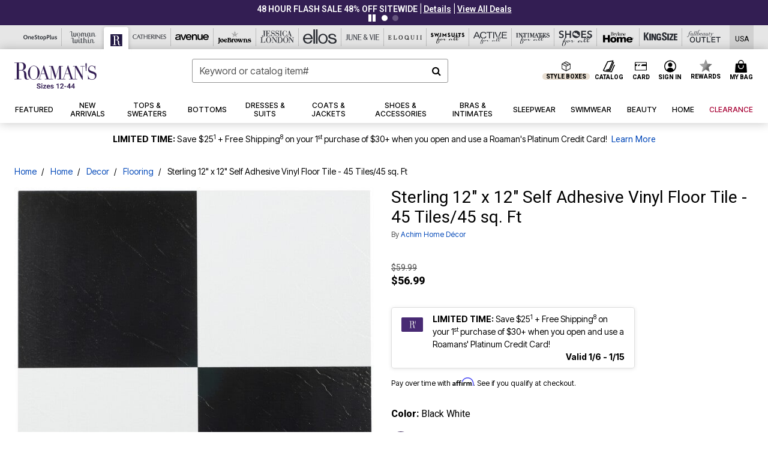

--- FILE ---
content_type: text/html;charset=UTF-8
request_url: https://www.roamans.com/products/sterling-12-x-12-self-adhesive-vinyl-floor-tile---45-tiles-45-sq.-ft/1047408.html?cgid=RM_Home_Decor_Flooring&dwvar_1047408_color=4346147
body_size: 87742
content:












<!DOCTYPE html>
<html lang="en">
<head><!-- INSERT BY TRANSFORMER. SELECTOR=head,LOCATION=prepend --><script src="https://rapid-cdn.yottaa.com/rapid/lib/P4Bv7Sy_W39oyw.js"></script><!-- INSERT BY TRANSFORMER. SELECTOR=head,LOCATION=prepend --><script>
Yo.configure({scan:[
            'img',
            'source',
            'picture',
            'script',
           'iframe'
        ]});
</script><!-- INSERT BY TRANSFORMER. SELECTOR=head,LOCATION=prepend --><script>
  Yo.sequence.event.loadEvents([{
                    eventName: 'load',
                    eventObject: window
                }, {
                    eventName: 'DOMContentLoaded',
                    eventObject: document
                }, {
                    eventName: 'readystatechange',
                    eventObject: document
                }]);
</script>

<script>

(function(){
window.Constants = {"AVAIL_STATUS_IN_STOCK":"IN_STOCK","AVAIL_STATUS_PREORDER":"PREORDER","AVAIL_STATUS_BACKORDER":"BACKORDER","AVAIL_STATUS_NOT_AVAILABLE":"NOT_AVAILABLE"};
window.Resources = {"I_AGREE":"I Agree","CLOSE":"Close","NO_THANKS":"No, thanks","OK":"OK","ARE_YOU_HUMAN":"Are you a Human Being?","SHIP_QualifiesFor":"This shipment qualifies for","CC_LOAD_ERROR":"Couldn't load credit card!","COULD_NOT_SAVE_ADDRESS":"Could not save address. Please check your entries and try again.","REG_ADDR_ERROR":"Could Not Load Address","BONUS_PRODUCT":"You've got a free gift! Choose your item and add it to your bag.","BONUS_PRODUCTS":"Bonus Products","SELECT_BONUS_PRODUCTS":"Select Bonus Products","SELECT_BONUS_PRODUCT":"product.selectbonusproduct","BONUS_PRODUCT_MAX":"The maximum number of bonus products has been selected. Please remove one in order to add additional bonus products.","BONUS_PRODUCT_TOOMANY":"You have selected too many bonus products. Please change the quantity.","BONUS_PRODUCTS_SELETED":"bonus products. Please change the quantity.","BONUS_PRODUCT_SELETED":"bonus product. Please change the quantity.","BONUS_PRODUCT_ERROR":"You have selected more than","BONUS_PRODUCT_EMPTY":"Please choose bonus products from above list.","SIMPLE_SEARCH":"Enter Keyword or Item No.","SUBSCRIBE_EMAIL_DEFAULT":"Email Address","SHIPPING_OVERLAY_TITLE":"Shipping & Handling Summary","SALESTAX_OVERLAY_TITLE":"Taxes & Fees Summary","CHECKOUT_PLCC_OVERLAY_TITLE":"Continue to Checkout","CURRENCY_SYMBOL":"$","MISSINGVAL":"Please enter {0}","SERVER_ERROR":"Server connection failed!","MISSING_LIB":"jQuery is undefined.","BAD_RESPONSE":"Something went wrong please try after sometime.","INVALID_PHONE":"Please enter a valid phone number.","INVALID_CVN":"CVV Error","REMOVE":"Remove","QTY":"Qty","EMPTY_IMG_ALT":"Remove","COMPARE_BUTTON_LABEL":"Compare Items","COMPARE_CONFIRMATION":"This will remove the first product added for comparison. Is that OK?","COMPARE_REMOVE_FAIL":"Unable to remove item from list","COMPARE_ADD_FAIL":"Unable to add item to list","ADD_TO_CART_FAIL":"Unable to add item '{0}' to cart","REGISTRY_SEARCH_ADVANCED_CLOSE":"Close Advanced Search","GIFT_CERT_INVALID":"Invalid gift certificate code.","GIFT_CERT_BALANCE":"Your current gift certificate balance is","GIFT_CERT_AMOUNT_INVALID":"Gift Certificate can only be purchased with a minimum of 5 and maximum of 5000","INVALID_ADDRESS1":"Please enter valid address1","INVALID_CHECKOUT_MESSAGE":"Please enter your","GIFT_CERT_MISSING":"Please enter a gift certificate code.","REWARD_CERT_MISSING":"Please enter a reward code.","REWARD_CERT_ALREADY_ADDED":"has already been added.","REWARD_CERT_NOT_FOUND":"not found.","REWARD_CERT_ALREADY_REDEEMED":"has already been redeemed.","REWARD_CERT_EXPIRED":"is expired.","REWARD_CERT_OTHER":"is not valid.","REWARD_CERT_UNKNOWN":"unknown code","REWARD_CERT_ERROR":"Attempt failed. Please renter and Submit.","REWARD_CERT_INVALID":"Invalid Reward Certificate Number","REWARD_CERT_INVALID_CARD":"You have applied a reward certificate.To complete checkout please select a Full Beauty Brands credit card.","REWARD_CERT_FULFILLED":"billing.rewardcertfulfilled","EMPTY_OWNER":"Please enter the card holder name","INVALID_OWNER":"Please enter the valid card holder name","COUPON_CODE_MISSING":"Please enter a coupon code.","COOKIES_DISABLED":"Your browser is currently not set to accept cookies. Please turn this functionality on or check if you have another program set to block cookies.","BML_AGREE_TO_TERMS":"You must agree to the terms and conditions","CHAR_LIMIT_MSG":"characters left","CONFIRM_DELETE":"Do you want to remove this {0}?","TITLE_GIFTREGISTRY":"gift registry","TITLE_ADDRESS":"address","TITLE_CREDITCARD":"credit card","SERVER_CONNECTION_ERROR":"Server connection failed!","IN_STOCK_DATE":"Expected to ship by {0}. Excluded from promotional discounts.","ITEM_STATUS_NOTAVAILABLE":"Out of Stock","INIFINITESCROLL":"Show All","STORE_NEAR_YOU":"What's available at a store near you","SELECT_STORE":"Select Store","SELECTED_STORE":"Selected Store","PREFERRED_STORE":"Preferred Store","SET_PREFERRED_STORE":"Set Preferred Store","ENTER_ZIP":"Enter ZIP Code","INVALID_ZIP":"Please enter a valid ZIP Code","INVALID_ZIP_SHORT":"Invalid Zip","SEARCH":"Search","CHANGE_LOCATION":"Change Location","CONTINUE_WITH_STORE":"Continue with preferred store","CONTINUE":"Continue","SEE_MORE":"See More Stores","SEE_LESS_STORE":"See Fewer Stores","QUICK_VIEW":"Quick Shop","QUICK_VIEW_POPUP":"Product Quick View","TLS_WARNING":"We value your security!<br/>We detected that you are using an outdated browser.<br/>Update you browser to continue a secure shopping experience.","INVALID_FONT":"Select Font","INVALID_POSITION":"Select Location","INVALID_LASTNAME":"Please enter a valid last name.","INVALID_LASTNAME_ERROR":"Error: Please enter a valid last name.","INVALID_FIRSTNAME":"Please enter a valid first name.","INVALID_FIRSTNAME_ERROR":"Error: Please enter a valid first name.","INVALID_COLOR":"Select Color","INVALID_TEXT":"Enter Text","SHARE_EMAIL":"Share this wishlist via E-mail","SHARE_EMAIL_MOBILE":"Share this item via E-mail","MIXANDMATCH_MORE_COLOR":"+ More Colors","MIXANDMATCH_LESS_COLOR":"- Less Colors","INVALID_CITY":"Please enter valid city","INVALID_NICKNAME":"Please enter valid Nickname","INVALID_ADDRESS":"Please enter valid address","SUBSCRIPTION_UPDATE_MSG":"Thanks for updating your preferences! Your changes will be processed within 7 days.","VALIDATE_REQUIRED":"Required field.","VALIDATE_REMOTE":"Please fix this field.","VALIDATE_EMAIL":"Please enter a valid email.","VALIDATE_EMAIL_ERROR":"Error: Please enter a valid email.","VALIDATE_URL":"Please enter a valid URL.","VALIDATE_DATE":"Please enter a valid date.","VALIDATE_DATEISO":"Please enter a valid date ( ISO ).","VALIDATE_NUMBER":"Please enter a valid number.","VALIDATE_ORDER_NUMBER":"Please enter a valid order number","VALIDATE_DIGITS":"Please enter only digits.","VALIDATE_CREDITCARD":"Please enter a valid credit card number.","INVALID_CREDITCARD":"Invalid Credit Card Number","VALIDATE_EQUALTO":"Please enter the same value again.","VALIDATE_MAXLENGTH":"No more than {0} characters.","VALIDATE_MINLENGTH":"Please enter at least {0} characters.","VALIDATE_RANGELENGTH":"Please enter a value between {0} and {1} characters long.","VALIDATE_RANGE":"Please enter a value between {0} and {1}.","VALIDATE_MAX":"Please enter a value less than or equal to {0}.","VALIDATE_MIN":"Please enter a value greater than or equal to {0}.","INVALID_MESSAGE":"Please enter valid message","INVALID_WEBSITE":"Please enter a valid website or catalog link","EMAIL_LABEL":"Please Enter A Valid Email","VALIDATE_CQO_NUMBER":"Please enter a valid item number including dashes.","GC_ERROR":"Couldn't validate gift card!","VALIDATE_CONFIRMEMAIL":"Emails do not match.","VALIDATE_CONFIRMPASSWORD":"Password and Confirm Password do not match.","PASSWORD":"Password","NEW_PASSWORD":"New Password","CONFIRMPASSWORD":"Confirm Password","NEWCONFIRMPASSWORD":"Confirm New Password","ERROR_CARTQUANTITY":"Number of available items is","CHECKOUT":"Checkout Now","CONTINUE_SHOPPING":"Continue Shopping","ADD_ALLTO_BAG":"Add All to Bag","ADD_TO_BAG":"ADD TO BAG","GIFTCARD_PLEASE":"Please","GIFTCARD_SELECT":"Select","GIFTCARD_ADD":"Add","GIFTCARD_NUMBER_MISSING":"Please Enter Gift Card Number.","GIFTCARD_NUMBER_PIN_MISSING":"Please Enter Gift Card Number And PIN.","GIFTCARD_PIN_MISSING":"Please Enter Gift Card PIN.","RETURN_ERROR":"Please select return QTY and reason","PLEASE_SELECT":"Please Select","RETURN_EMPTY_ERROR":"Please select atleast one item for return","EMAIL_SUBSCRIPTION_FAILED":"We experienced an error in capturing your request. Please try again later.","CATALOG_PREF_ERROR":"Please select at least one sister brand","INVALID_GIFTCARD_PIN":"Please enter your PIN number.","INVALID_GIFTCARD_NUMBER":"Please enter your card number.","INVALID_PASSWORD":"Please Enter at least 1 letter and 1 number.","INVALID_PASSWORD_MATCH":"Does not match new password","INVALID_PASSWORD_LENGTH":"Password must be 8-16 characters.","INVALID_EMAIL_MATCH":"Does not match email address","PLEASE_SELECT_SIZE":"Please Select Size","PLEASE_SELECT_COLOR":"Please Select Color","SELECT_COLOR_SIZE":"Please Select Color & Size","SPS_TOPBOTTOM_COLOR_SIZE":"PLEASE SELECT COLOR, TOP AND BOTTOM SIZE","SPS_TOPBOTTOM_SIZE":"PLEASE SELECT TOP AND BOTTOM SIZE","SPS_TOP_COLOR_BOTTOM_SIZE":"PLEASE SELECT COLOR AND BOTTOM SIZE","SPS_TOP_COLOR_SIZE":"PLEASE SELECT COLOR AND TOP SIZE","SPS_BOTTOM_SIZE":"PLEASE SELECT BOTTOM SIZE","SPS_TOP_SIZE":"PLEASE SELECT TOP SIZE","SPS_TOP_COLOR":"PLEASE SELECT COLOR","VALIDATE_MULTIPLEEMAILS":"Please enter the valid email address.","CHECKOUT_PAYPAL_CONTINUE":"Continue with paypal","CHECKOUT_PAYPAL_CONTINUE_WITH":"Continue with","PLACE_ORDER":"Place Order","CHECKOUT_CONTINUE":"Continue","CHECKOUT_REQUIRED_CONTINUE":"Please complete all fields to continue","CHECKOUT_REQUIRED_SHIPPING":"We currently do not ship to this location.","CHECKOUT_AVALARA_TAX_ERROR":"Combination of zip code and state selection is invalid. Please update and try again.","CHECKOUT_INVALID_ADDRESS":"Please enter valid address.","CHARACTER_LIMIT_REACHED":"you have reached the limit","COUPON_CODE_APPLY":"Apply","COUPON_CODE_APPLIED":"Applied","COUPON_CODE_COPIED":"Copied","VALIDATE_SSN":"Please Enter Valid SSN","CURRENT_PASSWORD":"Current Password","PHONE_REQ_MESSAGE":"Mobile Number","UPDATE":"Update","CLICK_HERE":"Click here","READ_MORE":"Read More","SEE_LESS":"See Less","SEE_DETAILS":"See Details","SHOP_NOW":"Product Details","HIDE_OPTIONS":"Hide Details","SHOP_NOW_CLOSE":"Close","READ_LESS":"Read Less","SEE_REVIEWS":"Click To See Reviews","SEE_REVIEWS_CLOSE":"Click To Close","ADDED_TO_WISHLIST":"Added to Wishlist","ADDED_TO_WISHLIST_TITLE":"Added this product to wishlist","ADD_TO_WISHLIST":"Add to Wishlist","ADD_TO_WISHLIST_TITLE":"Add this product to wishlist","WCAG_ARIALABEL_DIALOG":"Subscription options, opens modal dialog","MEGANAV_RECOMMENDATION_TEXT":"RECOMMENDED JUST FOR YOU","RECOMMENDATION_BESTSELLER":"Best Sellers","RECOMMENDATION_REC_FOR_YOU":"Recommended For You","RECOMMENDATION_THIS_WEEK":"This Week","RECOMMENDATION_THIS_WEEKS":"This Week's","RECOMMENDATION_TRENDING":"Trending","RECOMMENDATION_TRENDING_TODAY":"Trending Today","RECOMMENDATION_TRENDING_NOW":"Trending Now","RECOMMENDATION_YOU_MAY_LIKE":"product.youmaylike","GLOBALE_CONTAINER_HEADING":"Shipping To","CHECKOUT_SMS_VIBES_ERROR_MSG":"Due to a technical issue we were unable to sign you up for texts. Please re-enter your mobile number to get the latest offers & updates.","CHECKOUT_SMS_VIBES_REENTER_TXT":"Re-enter My Mobile Number","PERKS_REACTIVATED":"Your Catherines Perks Membership has been reactivated!","PERKS_PAYMENT_DECLINED":"Your payment method was declined.","IN_STOCK":"In Stock","QTY_IN_STOCK":"{0} Item(s) in Stock","PREORDER":"Pre-Order","QTY_PREORDER":"{0} item(s) are available for pre-order.","REMAIN_PREORDER":"The remaining items are available for pre-order.","BACKORDER":"Back Order","QTY_BACKORDER":"Back order {0} item(s)","REMAIN_BACKORDER":"The remaining items are available on back order.","NOT_AVAILABLE":"Out of Stock","REMAIN_NOT_AVAILABLE":"This product is no longer available in the quantity selected.(FYI)"};
window.Urls = {"appResources":"/on/demandware.store/Sites-oss-Site/default/Resources-Load","pageInclude":"/on/demandware.store/Sites-oss-Site/default/Page-Include","continueUrl":"https://www.roamans.com/on/demandware.store/Sites-oss-Site/default/Product-DetailOptimized","staticPath":"/on/demandware.static/Sites-oss-Site/-/default/v1768394636117/","addGiftCert":"/giftcertpurchase","minicartGC":"/on/demandware.store/Sites-oss-Site/default/GiftCert-ShowMiniCart","addProduct":"/on/demandware.store/Sites-oss-Site/default/Cart-AddProduct","persisBasketCS":"/on/demandware.store/Sites-oss-Site/default/Cart-PrepareBasketForCustomerService?format=ajax","minicart":"/on/demandware.store/Sites-oss-Site/default/Cart-MiniCart","cartShow":"/cart","cartSFRAShow":"/cart","quickOrderShow":"/quick-order","giftRegAdd":"https://www.roamans.com/on/demandware.store/Sites-oss-Site/default/Address-GetAddressDetails?addressID=","paymentsList":"https://www.roamans.com/wallet","addressesList":"https://www.roamans.com/addressbook","wishlistAddress":"https://www.roamans.com/on/demandware.store/Sites-oss-Site/default/Wishlist-SetShippingAddress","deleteAddress":"/on/demandware.store/Sites-oss-Site/default/Address-Delete","getProductUrl":"/on/demandware.store/Sites-oss-Site/default/Product-Show","getPdpFooter":"/on/demandware.store/Sites-oss-Site/default/Product-pdpFooter","getBonusProducts":"/on/demandware.store/Sites-oss-Site/default/ProductSG-GetBonusProducts","addBonusProduct":"/on/demandware.store/Sites-oss-Site/default/Cart-AddBonusProduct","getSetItem":"/on/demandware.store/Sites-oss-Site/default/ProductSG-GetSetItem","productDetail":"/on/demandware.store/Sites-oss-Site/default/ProductSG-Detail","getAvailability":"/on/demandware.store/Sites-oss-Site/default/ProductSG-GetAvailability","subscribePopUP":"/on/demandware.store/Sites-oss-Site/default/EmailSubscription-GuestSubscribeModal","removeImg":"/on/demandware.static/Sites-oss-Site/-/default/dw1fa2f42d/images/icon_remove.gif","searchsuggest":"/on/demandware.store/Sites-oss-Site/default/Search-GetSuggestions?format=ajax","productNav":"/on/demandware.store/Sites-oss-Site/default/ProductSG-Productnav","summaryRefreshURL":"/on/demandware.store/Sites-oss-Site/default/COBilling-UpdateSummary?format=ajax","basketRefreshURL":"/on/demandware.store/Sites-oss-Site/default/COBilling-UpdateBasketInfo","summary":"/revieworder","billingSelectCC":"https://www.roamans.com/on/demandware.store/Sites-oss-Site/default/COBilling-SelectCreditCard","updateAddressDetails":"https://www.roamans.com/on/demandware.store/Sites-oss-Site/default/COShipping-UpdateAddressDetails","updateAddressDetailsBilling":"https://www.roamans.com/on/demandware.store/Sites-oss-Site/default/COBilling-UpdateAddressDetails","shippingMethodsJSON":"https://www.roamans.com/on/demandware.store/Sites-oss-Site/default/COShipping-GetApplicableShippingMethodsJSON?format=ajax","shippingMethodsList":"https://www.roamans.com/on/demandware.store/Sites-oss-Site/default/COShipping-UpdateShippingMethodList?format=ajax","selectShippingMethodsList":"https://www.roamans.com/on/demandware.store/Sites-oss-Site/default/COShipping-SelectShippingMethod","resetPaymentForms":"/on/demandware.store/Sites-oss-Site/default/COBilling-ResetPaymentForms","paypalIncontext":"/on/demandware.store/Sites-oss-Site/default/Paypal-IncontextCheckout?checkoutFromtCart=false","expressSubmit":"/expressorderconfirmation","compareShow":"/compare","compareAdd":"/on/demandware.store/Sites-oss-Site/default/Compare-AddProduct","compareRemove":"/on/demandware.store/Sites-oss-Site/default/Compare-RemoveProduct","compareEmptyImage":"/on/demandware.static/Sites-oss-Site/-/default/dw5028abc6/images/comparewidgetempty.png","giftCardCheckBalance":"https://www.roamans.com/on/demandware.store/Sites-oss-Site/default/COBilling-GetGiftCertificateBalance","redeemGiftCert":"https://www.roamans.com/on/demandware.store/Sites-oss-Site/default/COBilling-RedeemGiftCertificateJson","addCoupon":"https://www.roamans.com/on/demandware.store/Sites-oss-Site/default/Cart-AddCouponJson","storesInventory":"/on/demandware.store/Sites-oss-Site/default/StoreInventory-Inventory","setPreferredStore":"/on/demandware.store/Sites-oss-Site/default/StoreInventory-SetPreferredStore","getPreferredStore":"/on/demandware.store/Sites-oss-Site/default/StoreInventory-GetPreferredStore","setStorePickup":"/on/demandware.store/Sites-oss-Site/default/StoreInventory-SetStore","setZipCode":"/on/demandware.store/Sites-oss-Site/default/StoreInventory-SetZipCode","getZipCode":"/on/demandware.store/Sites-oss-Site/default/StoreInventory-GetZipCode","billing":"/billing","expressBilling":"/on/demandware.store/Sites-oss-Site/default/COBilling-ExpressBilling","setSessionCurrency":"/on/demandware.store/Sites-oss-Site/default/Currency-SetSessionCurrency","addEditAddress":"/on/demandware.store/Sites-oss-Site/default/COShippingMultiple-AddEditAddressJSON","rateLimiterReset":"/on/demandware.store/Sites-oss-Site/default/RateLimiter-HideCaptcha","csrffailed":"/on/demandware.store/Sites-oss-Site/default/CSRF-Failed","logInRedirect":"/my-account","logIn":"https://www.roamans.com/register","home":"/home","giftCardBalanceCheck":"/giftcard","specialProductSetATS":"/on/demandware.store/Sites-oss-Site/default/ProductSG-SpecialProductSetATS","customerInfo":"https://www.roamans.com/on/demandware.store/Sites-oss-Site/default/Home-IncludeCustomerInfo","productVariantATS":"/on/demandware.store/Sites-oss-Site/default/ProductSG-ProductVariantATS","shippingStart":"/shipping","removeCoupon":"https://www.roamans.com/on/demandware.store/Sites-oss-Site/default/Cart-RemoveCouponJson","removeRewardCode":"https://www.roamans.com/on/demandware.store/Sites-oss-Site/default/COBilling-RemoveRewardCode","redeemADSCert":"https://www.roamans.com/on/demandware.store/Sites-oss-Site/default/COBilling-CheckRewardBalance","validateDeferCode":"https://www.roamans.com/on/demandware.store/Sites-oss-Site/default/COBilling-ValidateDeferPayment","poExclusion":"https://www.roamans.com/on/demandware.store/Sites-oss-Site/default/COShipping-GetPOBoxItems","getCartAvailability":"/on/demandware.store/Sites-oss-Site/default/ProductSG-GetCartAvailability?format=ajax","basketUpdaeteList":"https://www.roamans.com/on/demandware.store/Sites-oss-Site/default/COShipping-UpdateBasketInfo","shipExclusion":"https://www.roamans.com/on/demandware.store/Sites-oss-Site/default/COShipping-GetExcepItems","updateShipException":"https://www.roamans.com/on/demandware.store/Sites-oss-Site/default/COShipping-UpdateShipException","applyGiftCard":"https://www.roamans.com/on/demandware.store/Sites-oss-Site/default/COBilling-ApplyGiftCard","removeGiftCard":"https://www.roamans.com/on/demandware.store/Sites-oss-Site/default/COBilling-RemoveGiftCard","validatePLCCBillingAddress":"https://www.roamans.com/on/demandware.store/Sites-oss-Site/default/COBilling-ValidateBillingAddressForPLCC","subscribe":"https://www.roamans.com/email-preferences","updateSubscription":"https://www.roamans.com/on/demandware.store/Sites-oss-Site/default/EmailSubscription-UpdateSubscription","guestEmailUnsubscrbe":"https://www.roamans.com/on/demandware.store/Sites-oss-Site/default/EmailSubscription-SendEmailToMWForUnsubscription","emailFrequencyModal":"https://www.roamans.com/on/demandware.store/Sites-oss-Site/default/EmailSubscription-FrequencyModal","deleteCreditCardOverLay":"https://www.roamans.com/on/demandware.store/Sites-oss-Site/default/PaymentInstruments-DeleteCreditCardOverLay","guestEmailSubscription":"https://www.roamans.com/email-subscription","checkoutModalStep2":"https://www.roamans.com/on/demandware.store/Sites-oss-Site/default/Credit-CheckoutModalStep2","termsAndConditions":"https://www.roamans.com/on/demandware.store/Sites-oss-Site/default/Credit-TermsAndConditions","updateBilling":"https://www.roamans.com/on/demandware.store/Sites-oss-Site/default/COBilling-UpdateBilling","madeOffer":"https://www.roamans.com/on/demandware.store/Sites-oss-Site/default/Credit-MadeOffer","showPromotionDetails":"/on/demandware.store/Sites-oss-Site/default/OffersCoupons-ShowDetails","applyCouponCode":"https://www.roamans.com/on/demandware.store/Sites-oss-Site/default/OffersCoupons-ApplyCouponCode","giftCardLookup":"https://www.roamans.com/on/demandware.store/Sites-oss-Site/default/GiftCards-GiftCheckBalance","getProductSetPrice":"/on/demandware.store/Sites-oss-Site/default/ProductSG-GetProductSetPrice","clearAddressForm":"/on/demandware.store/Sites-oss-Site/default/Address-ClearAddressForm","wishlistShow":"/wishlist","includebrandlogos":"/on/demandware.store/Sites-oss-Site/default/Home-IncludeBrandLogos?format=ajax","guestEPLookupResult":"/on/demandware.store/Sites-oss-Site/default/EmailSubscription-GuestEmailPreferencesLookupResult","verintMuteRecording":"/on/demandware.store/Sites-oss-Site/default/Verint-MuteRecording","verintUnmuteRecording":"/on/demandware.store/Sites-oss-Site/default/Verint-UnmuteRecording","checkoutCouponLineItems":"/on/demandware.store/Sites-oss-Site/default/Cart-CheckoutCouponLineItems","productVariation":"/on/demandware.store/Sites-oss-Site/default/ProductSG-Variation","passwordReset":"https://www.roamans.com/passwordreset","getCityStateOptions":"https://www.roamans.com/on/demandware.store/Sites-oss-Site/default/Address-GetCityStateOptions","getProductReviews":"https://www.roamans.com/getproductreviews","getProductQA":"https://www.roamans.com/getproductqa","countrySelectionModal":"https://www.roamans.com/on/demandware.store/Sites-oss-Site/default/Globale-CountrySelectionModal","tealiumData":"https://www.roamans.com/on/demandware.store/Sites-oss-Site/default/Tealium_utag-RenderTealium?format=ajax","getPDPRecommendation":"/on/demandware.store/Sites-oss-Site/default/ProductSG-GetPDPRecommendation?format=ajax","loadingImage":"/on/demandware.static/Sites-oss-Site/-/default/dw415d63f9/images/loading.png","loadingSquareImage":"/on/demandware.static/Sites-oss-Site/-/default/dw21e7e804/images/loading-square.png","addToWishlist":"https://www.roamans.com/on/demandware.store/Sites-oss-Site/default/Wishlist-Add","removeFromWishlist":"https://www.roamans.com/on/demandware.store/Sites-oss-Site/default/Wishlist-Remove","getPLCCBrandData":"https://www.roamans.com/on/demandware.store/Sites-oss-Site/default/Tealium_utag-GetPLCCBrandData","updateGiftCardBalance":"https://www.roamans.com/on/demandware.store/Sites-oss-Site/default/COBilling-UpdateGiftCardBalance","getCheckoutUtagData":"https://www.roamans.com/on/demandware.store/Sites-oss-Site/default/COCustomer-CheckoutUtagData","megaNavRecommURL":"https://www.roamans.com/on/demandware.store/Sites-oss-Site/default/MegaNavProductRecomm-MegaNavProductJson","customHamMenuURL":"https://www.roamans.com/on/demandware.store/Sites-oss-Site/default/Home-GetCustomHamburgerMenu?format=ajax","directCheckout":"https://www.roamans.com/directCheckout","globalECheckout":"/on/demandware.store/Sites-oss-Site/default/Globale-GlobaleCheckout","globalEConfirmationAnalytics":"https://www.roamans.com/on/demandware.store/Sites-oss-Site/default/Tealium_utag-GlobalEConfirmationAnalytics","acquisitionRequest":"/on/demandware.store/Sites-oss-Site/default/Acquisition-Subscribe","checkoutSubscription":"https://www.roamans.com/on/demandware.store/Sites-oss-Site/default/Acquisition-CheckoutSubscription","checkoutSubscriptionAttn":"https://www.roamans.com/on/demandware.store/Sites-oss-Site/default/Attentive-CheckoutSubscription","globalECartUSDUtagData":"https://www.roamans.com/on/demandware.store/Sites-oss-Site/default/Page-getUSDUtagData?pagetype=Cart","globalECheckoutUSDUtagData":"https://www.roamans.com/on/demandware.store/Sites-oss-Site/default/Page-getUSDUtagData?pagetype=checkout","checkOrderStatus":"https://www.roamans.com/on/demandware.store/Sites-oss-Site/default/Globale-CheckOrderStatus","checkGEWelcomeCookie":"https://www.roamans.com/on/demandware.store/Sites-oss-Site/default/Page-CheckGEWelcomeCookie?format=ajax","EDSprescreenDetails":"https://www.roamans.com/on/demandware.store/Sites-oss-Site/default/PLCC-prescreenDetails","getCouponsAndRewards":"https://www.roamans.com/on/demandware.store/Sites-oss-Site/default/Cart_SFRA-getCouponsAndRewards","getReviewShipAndPayment":"https://www.roamans.com/on/demandware.store/Sites-oss-Site/default/COCustomer-ReviewShipAndPayment","updatePerksAutoRenewal":"https://www.roamans.com/on/demandware.store/Sites-oss-Site/default/PerksSubscriptions-UpdatePerks","generateCSRFToken":"https://www.roamans.com/on/demandware.store/Sites-oss-Site/default/CSRF_SFRA-Generate","multiTenderMoreWaysToEarn":"https://www.roamans.com/on/demandware.store/Sites-oss-Site/default/Account-MultiTenderMoreWaysToEarn","trackFBBRewardsSuccessEvents":"https://www.roamans.com/on/demandware.store/Sites-oss-Site/default/Product-TrackFBBRewardsSuccessEvents","diamondrewardsPopup":"https://www.roamans.com/on/demandware.store/Sites-oss-Site/default/DiamondRewards-ShowPopup","diamondrewardsPLCCDeclined":"https://www.roamans.com/on/demandware.store/Sites-oss-Site/default/DiamondRewards-PLCCDeclined"};
window.SitePreferences = {"PLCC_BRAND_STORENAMES":{"rm":"Roaman's","jl":"Jessica London","el":"Full Beauty","ww":"Woman Within","ks":"King Size","bh":"Brylane Home","sa":"Full Beauty","fo":"Full Beauty","os":"Full Beauty","ca":"Catherines","ia":"Full Beauty","sh":"Full Beauty","aa":"Full Beauty","jv":"Full Beauty","jb":"Full Beauty","zq":"Full Beauty","da":"Full Beauty","av":"Full Beauty","cp":"Full Beauty"},"BRAND_STORENAMES":{"rm":"Plus Size Clothing, Fashion That Fits | Roaman's","jl":"Jessica London","el":"Ellos","ww":"Woman Within","ks":"King Size","bh":"Brylane Home","sa":"Swimsuits for all","fo":"Fullbeauty outlet","os":"One stop plus","ca":"Catherines","ia":"Intimates for all","sh":"Shoes for all","aa":"Active for all","jv":"June And Vie","jb":"Joe Browns","zq":"Eloquii","da":"Dia Shop","av":"Avenue","cp":"Cuup"},"PRODUCT_NAV_ENABLED":true,"LISTING_INFINITE_SCROLL":false,"LISTING_REFINE_SORT":true,"STORE_PICKUP":false,"POBOX_EXCLUSIONS":"PO Box,po box,POBox,POBOX,PO BOX,PO box,P.O.Box,p.o. box,P.O.Box,P.O.BOX,P.O. BOX,P.O. box,P. O. Box,P. O.Box,P. O. BOX,POB,P.O.B,P. O. B,P.O.B.,P. O. B.,Post Box,PostBox,PostOfficeBox,Post Office Box,PostOffice Box,Post OfficeBox,PostOfficeBin,Post Office Bin,Post OfficeBin,PostOffice Bin,Post Box#,PostBox#,PostBox #,Post Box,p o box,P.O BOX","COOKIE_HINT":false,"CHECK_TLS":false,"TEALIUM_ENABLED":true,"VERINT_ENABLED":true,"PLP_LAZY_LOAD_ENABLED":true,"PLP_LAZY_LOAD_SETTINGS":"{\n    \"default\" : {              \n       \"threshold\": 300,      \n        \"tiles_per_load\": 12    \n   }\n}","LAZY_LOAD_CURALATE":false,"LOGIN_REDIRECT":"","PDP_REVIEWS_SHOWN_INITIALLY":10,"NARVAR_RETURNS_ENABLED":false,"CUSTOM_HAMBURGER_MENU_PREF":{"enableAjax":false,"enableCustomMenu":false},"SHOW_QUICK_VIEW":false,"AFFIRM_ENABLED":true,"RECOMMENDATION_TITLES":{"confirmation":"You may also like","noSearchResults":"Trending Now","addToCartOverlay":"You may also like","cart":"You may also like","pdp":"You may also like","errorPage":"Trending Now","emptyCart":"Trending Now","megaMenu":"You may also like","homePage":"<span class='trending'>Trending  </span><span class='week'>This Week</span>"},"GLOBALE_RETURNS_URL":"https://web.global-e.com/returns/portal/mZJW","GLOBALE_LOOKPUP_URL":"https://web.global-e.com/Order/Track/mZJW","GLOBALE_ENABLED":true,"GLOBALE_IS_PHASE2":true,"GLOBALE_OPERATED_COUNTRY":false,"GLOBALE_ANALYTICS_ORDER_CONFIRMATION_RETRY":8,"GLOBALE_ORDER_CONFIRMATION_SPINNER":false,"GLOBALE_ADOBE_TARGET_CONFIG":"{\n\t\"isEnabled\": false,\n\t\"shipsTo\": \"Ships to\",\n\t\"usMsg\": \"from the United States\",\n\t\"weAccept\": \"We accept payments from\",\n\t\"freeExchange\": \"Free exchanges within 60 days of purchase.\",\n\t\"AU\": {\n\t\t\"orderInDays\": \"Orders typically arrive in 9-10 days with express shipping.\",\n\t\t\"importDuty\": \"(includes import duty and tax.)\",\n\t\t\"paymentIconContentAssetId\": \"globale-payment-description-au\",\n\"flagUrl\": \"/on/demandware.static/-/Sites-oss-Library/default/dw672ed6f2/australia-ge-at.svg\"\n\t},\n\t\"CA\": {\n\t\t\"orderInDays\": \"Orders typically arrive in 7 days with express shipping.\",\n\t\t\"importDuty\": \"(includes import duty)\",\n\t\t\"paymentIconContentAssetId\": \"globale-payment-description-ca\",\n\"flagUrl\": \"/on/demandware.static/-/Sites-oss-Library/default/dw672ed6f2/canada-ge-at.svg\"\n\t},\n\t\"MX\": {\n\t\t\"orderInDays\": \"Orders typically arrive in 7 days with express shipping.\",\n\t\t\"importDuty\": \"(includes import duty and tax.)\",\n\t\t\"paymentIconContentAssetId\": \"globale-payment-description-mx\",\n\"flagUrl\": \"/on/demandware.static/-/Sites-oss-Library/default/dw672ed6f2/mexico-ge-at.svg\"\n\t}\n}","PLCCPRESCREENREDESIGN_ENABLED":true,"BRAND_SITE_MAPPING":"{\"www.womanwithin.com\":[{\"siteid\":\"womanwithin\",\"prefix\":\"ww\"}],\"ww\":[{\"siteid\":\"womanwithin\",\"prefix\":\"ww\",\"cs\":\"womanwithin\",\"brandHost\":\"www.womanwithin.com\",\"dtmCid\":\"2532\",\"dtmCmagic\":\"9824f9\"}],\"www.kingsize.com\":[{\"siteid\":\"kingsize\",\"prefix\":\"ks\"}],\"ks\":[{\"siteid\":\"kingsize\",\"prefix\":\"ks\",\"cs\":\"kingsize\",\"brandHost\":\"www.kingsize.com\",\"dtmCid\":\"2533\",\"dtmCmagic\":\"4de754\"}],\"www.brylanehome.com\":[{\"siteid\":\"brylanehome\",\"prefix\":\"bh\"}],\"bh\":[{\"siteid\":\"brylanehome\",\"prefix\":\"bh\",\"cs\":\"brylanehome\",\"brandHost\":\"www.brylanehome.com\",\"dtmCid\":\"2535\",\"dtmCmagic\":\"0747b9\"}],\"www.jessicalondon.com\":[{\"siteid\":\"jessicalondon\",\"prefix\":\"jl\"}],\"jl\":[{\"siteid\":\"jessicalondon\",\"prefix\":\"jl\",\"cs\":\"jessicalondon\",\"brandHost\":\"www.jessicalondon.com\",\"dtmCid\":\"2536\",\"dtmCmagic\":\"f7ac67\"}],\"www.roamans.com\":[{\"siteid\":\"roamans\",\"prefix\":\"rm\"}],\"rm\":[{\"siteid\":\"roamans\",\"prefix\":\"rm\",\"cs\":\"roamans\",\"brandHost\":\"www.roamans.com\",\"dtmCid\":\"2534\",\"dtmCmagic\":\"7827d1\"}],\"www.ellos.us\":[{\"siteid\":\"ellos\",\"prefix\":\"el\"}],\"el\":[{\"siteid\":\"ellos\",\"prefix\":\"el\",\"cs\":\"ellos\",\"brandHost\":\"www.ellos.us\",\"dtmCid\":\"63234\",\"dtmCmagic\":\"e417ef\"}],\"www.swimsuitsforall.com\":[{\"siteid\":\"swimsuitsforallfull\",\"prefix\":\"sa\"}],\"sa\":[{\"siteid\":\"swimsuitsforallfull\",\"prefix\":\"sa\",\"cs\":\"swimsuitsforallfull\",\"brandHost\":\"www.swimsuitsforall.com\",\"dtmCid\":\"63235\",\"dtmCmagic\":\"f39dfe\"}],\"www.fullbeauty.com\":[{\"siteid\":\"outlet\",\"prefix\":\"fo\"}],\"fo\":[{\"siteid\":\"outlet\",\"prefix\":\"fo\",\"cs\":\"outlet\",\"brandHost\":\"www.fullbeauty.com\",\"dtmCid\":\"2538\",\"dtmCmagic\":\"1bf0c5\"}],\"www.catherines.com\":[{\"siteid\":\"catherines\",\"prefix\":\"ca\"}],\"ca\":[{\"siteid\":\"catherines\",\"prefix\":\"ca\",\"cs\":\"catherines\",\"brandHost\":\"www.catherines.com\",\"dtmCid\":\"81278\",\"dtmCmagic\":\"1271b9\"}],\"www.shoesforall.com\":[{\"siteid\":\"shoesforall\",\"prefix\":\"sh\"}],\"sh\":[{\"siteid\":\"shoesforall\",\"prefix\":\"sh\",\"cs\":\"shoesforall\",\"brandHost\":\"www.shoesforall.com\",\"dtmCid\":\"81373\",\"dtmCmagic\":\"c1e2ef\"}],\"www.intimatesforall.com\":[{\"siteid\":\"intimatesforall\",\"prefix\":\"ia\"}],\"ia\":[{\"siteid\":\"intimatesforall\",\"prefix\":\"ia\",\"cs\":\"intimatesforall\",\"brandHost\":\"www.intimatesforall.com\",\"dtmCid\":\"81372\",\"dtmCmagic\":\"c18a6d\"}],\"www.onestopplus.com\":[{\"siteid\":\"onestopplus\",\"prefix\":\"os\"}],\"os\":[{\"siteid\":\"onestopplus\",\"prefix\":\"os\",\"cs\":\"onestopplus\",\"brandHost\":\"www.onestopplus.com\",\"dtmCid\":\"81279\",\"dtmCmagic\":\"174730\"}],\"www.activeforall.com\":[{\"siteid\":\"activeforall\",\"prefix\":\"aa\"}],\"aa\":[{\"siteid\":\"activeforall\",\"prefix\":\"aa\",\"cs\":\"activeforall\",\"brandHost\":\"www.activeforall.com\",\"dtmCid\":\"82191\",\"dtmCmagic\":\"bf09e1\"}],\"www.juneandvie.com\":[{\"siteid\":\"juneandvie\",\"prefix\":\"jv\"}],\"jv\":[{\"siteid\":\"juneandvie\",\"prefix\":\"jv\",\"cs\":\"juneandvie\",\"brandHost\":\"www.juneandvie.com\",\"dtmCid\":\"82378\",\"dtmCmagic\":\"822ee2\"}],\"www.eloquii.com\":[{\"siteid\":\"eloquii\",\"prefix\":\"zq\"}],\"zq\":[{\"siteid\":\"eloquii\",\"prefix\":\"zq\",\"cs\":\"eloquii\",\"brandHost\":\"www.eloquii.com\",\"dtmCid\":\"2618\",\"dtmCmagic\":\"17F98D\"}],\"www.shopcuup.com\":[{\"siteid\":\"cuup\",\"prefix\":\"cp\"}],\"cp\":[{\"siteid\":\"cuup\",\"prefix\":\"cp\",\"cs\":\"cuup\",\"brandHost\":\"www.shopcuup.com\",\"dtmCid\":\"82960\",\"dtmCmagic\":\"F15DCD\"}],\"shop.dia.com\":[{\"siteid\":\"dia\",\"prefix\":\"da\"}],\"da\":[{\"siteid\":\"dia\",\"prefix\":\"da\",\"cs\":\"dia\",\"brandHost\":\"shop.dia.com\",\"dtmCid\":\"83570\",\"dtmCmagic\":\"09eb90\"}],\"www.avenue.com\":[{\"prefix\":\"av\",\"siteid\":\"avenue\"}],\"av\":[{\"cs\":\"avenue\",\"siteid\":\"avenue\",\"prefix\":\"av\",\"brandHost\":\"www.avenue.com\",\"dtmCid\":\"83809\",\"dtmCmagic\":\"a05c1f\"}],\"www.joebrowns.us\":[{\"prefix\":\"jb\",\"siteid\":\"joebrowns\"}],\"jb\":[{\"brandHost\":\"www.joebrowns.us\",\"dtmCid\":\"84825\",\"prefix\":\"jb\",\"siteid\":\"joebrowns\",\"cs\":\"joebrowns\",\"dtmCmagic\":\"5247fb\"}]}","GLOBALE_EXCLUDED_COUNTRIES":"US,PR,AS,VI,GU","ENABLE_NEW_CA_PERKS_FLOW":true,"ADS_RC_REGEX":"^(rw|RW)","CA_RC_REGEX":"^(x|X|rc|RC)","US_ADDRESS_AUTOCOMPLETE_URL":"https://us-autocomplete-pro.api.smarty.com/lookup?license=us-autocomplete-pro-cloud&prefer_geolocation=none&source=all&key=155001342186853405","US_ADDRESS_VALIDATION_URL":"https://us-street.api.smarty.com/street-address?match=invalid&license=us-core-cloud&key=","enableSmartyAutocomplete":false,"enableSmartyValidation":false,"enableAttentiveSmsSignUpCheckboxOnCheckout":true,"showSmsSignUpCheckboxOnCheckout":false,"geEnabledByBrand":true,"FBB_REWARDS_ENABLED":true,"FBB_ATTENTIVE_CREATIVE_ID":null,"diamondRewardsEnabledByBrand":true};
}());
</script>
<!--[if gt IE 9]><!-->
<script>//common/scripts.isml</script>
<script defer src="/on/demandware.static/Sites-oss-Site/-/default/v1768394636117/js/main.js" type="text/javascript"></script>

    <script defer src="/on/demandware.static/Sites-oss-Site/-/default/v1768394636117/js/productDetail.js" data-yo-type="text/javascript" type="yo/sequence/chain/1">
    </script>


<!--<![endif]-->

<meta charset=UTF-8>

<meta http-equiv="x-ua-compatible" content="IE=edge"/>

<meta name="viewport" content="width=device-width, initial-scale=1"/>


























































































































    
	
    	<script src="https://js-cdn.dynatrace.com/jstag/19223e8e12b/bf69824oqu/bc91f5f971a18ae8_complete.js" crossorigin="anonymous" data-yo-type="text/javascript" type="yo/sequence/chain/1"></script>







<title>
    
    Fashionable Sterling 12&quot; x 12&quot; Self Adhesive Vinyl Floor Tile - 45 Tiles/45 sq. Ft, Black White |
    Roaman&#x27;s
</title>

<meta name="description" content="Roaman's"/>
<meta name="keywords" content="Roaman's"/>






    

    
    
    <link rel="preload" fetchpriority="high" href="https://www.roamans.com/dw/image/v2/BBKT_PRD/on/demandware.static/-/Sites-masterCatalog_BrylaneHome/default/dwa45e9297/images/hi-res/1555_05682_mc_5828.jpg?sw=653&amp;sh=940&amp;sm=fit&amp;q=90&amp;strip=false" as="image" media="screen and (max-width: 1475px)" />



<link rel="icon" type="image/png" href="https://www.roamans.com/on/demandware.static/Sites-oss-Site/-/default/dwcdd3e210/images/rm/favicon.png" sizes="196x196" />

<link rel="preload" as="style" href="/on/demandware.static/Sites-oss-Site/-/default/v1768394636117/css/rm/global.css" />
<style>
    @import "/on/demandware.static/Sites-oss-Site/-/default/v1768394636117/css/rm/global.css";
</style>

    <link rel="stylesheet" href="/on/demandware.static/Sites-oss-Site/-/default/v1768394636117/css/rm/product/detail.css"  />



    <meta name="google-site-verification" content="eCEUf0IGZCr9PiGn3f_kaHYeRfXZWSeDluUO6KdPhUo" />





    <script async src="https://qtmvp.roamans.com/providers/atLabel/load" onError="var fallbackScript = document.createElement('script'); fallbackScript.src='https://cdn.attn.tv/rms/dtag.js'; document.head.appendChild(fallbackScript);" data-yo-type="text/javascript" type="yo/sequence/chain/1"></script>




    
    <script defer type='text/javascript' crossorigin data-src="//consent.trustarc.com/notice?domain=fbb.com&c=teconsent&js=nj&noticeType=bb&gtm=1"></script>
    
    <script>
        // Find the script with data-src and dynamically add the src attribute
        document.addEventListener('DOMContentLoaded', function () {
            const script = document.querySelector('script[data-src]');
            if (script) {
                script.setAttribute('src', script.getAttribute('data-src'));
                script.removeAttribute('data-src');
            }
        });
    </script>






  
      
          <meta property="og:title" content="Fashionable Sterling 12&quot; x 12&quot; Self Adhesive Vinyl Floor Tile - 45 Tiles/45 sq. Ft, Black White">
      
  
      
          <meta property="og:type" content="product">
      
  
      
          <meta property="og:url" content="https://www.roamans.com/products/sterling-12-x-12-self-adhesive-vinyl-floor-tile---45-tiles-45-sq.-ft/1047408.html">
      
  
      
          <meta property="og:image" content="https://www.roamans.com/dw/image/v2/BBKT_PRD/on/demandware.static/-/Sites-masterCatalog_BrylaneHome/default/dwa45e9297/images/hi-res/1555_05682_mc_5828.jpg?sw=653&amp;sh=940&amp;sm=fit&amp;q=90&amp;strip=false">
      
  
      
          <meta property="og:description" content="">
      
  
      
          <meta property="og:site_name" content="fullbeauty">
      
  
      
          <meta property="fb:admins" content="">
      
  
      
          <meta name="twitter:card" content="summary_large_image">
      
  
      
          <meta name="twitter:site" content="">
      
  
      
          <meta name="twitter:title" content="Fashionable Sterling 12&quot; x 12&quot; Self Adhesive Vinyl Floor Tile - 45 Tiles/45 sq. Ft, Black White">
      
  
      
          <meta name="twitter:description" content="">
      
  
      
          <meta name="twitter:creator" content="">
      
  
      
          <meta name="twitter:image" content="https://www.roamans.com/dw/image/v2/BBKT_PRD/on/demandware.static/-/Sites-masterCatalog_BrylaneHome/default/dwa45e9297/images/hi-res/1555_05682_mc_5828.jpg?sw=653&amp;sh=940&amp;sm=fit&amp;q=90&amp;strip=false">
      
  
      
          <meta name="twitter:domain" content="Full Beauty">
      
  
      
          <meta name="ROBOTS" content="INDEX,FOLLOW">
      
  




<link rel="stylesheet" href="/on/demandware.static/Sites-oss-Site/-/default/v1768394636117/css/common/skin/skin.css" />

<link rel="preconnect" href="https://fonts.googleapis.com" />
<link rel="preconnect" href="https://fonts.gstatic.com" crossorigin="anonymous" />



    
    <link rel="preload" href="https://fonts.googleapis.com/css2?family=Inter+Tight:ital,wght@0,400;0,500;0,700;1,400&amp;family=Roboto:wght@300;400;600;800&amp;family=Birthstone&amp;display=swap" as="style" />
    <link rel="stylesheet" href="https://fonts.googleapis.com/css2?family=Inter+Tight:ital,wght@0,400;0,500;0,700;1,400&amp;family=Roboto:wght@300;400;600;800&amp;family=Birthstone&amp;display=swap" />




    
    
    
    <link rel="preconnect" href="https://use.typekit.net" crossorigin />
    <link rel="preload" href="https://use.typekit.net/lcd2tmm.css" as="style" />
    <link rel="stylesheet" href="https://use.typekit.net/lcd2tmm.css" />


<script defer id="sfcc-htmlHead-isml">
    window.onImageLoadError = function(element){
        if(element.classList.contains('picture-el-img')){
            var sibling = element.previousElementSibling;
            while(sibling){
                sibling.srcset = element.dataset['loadError'];
                sibling = sibling.previousElementSibling;
            }
            element.src = element.dataset['loadError'];
        }
    }
</script>


    



	
	
	

	
	






<script id="sfcc-sg-htmlHeadJS-isml" defer type="text/javascript">
	//NOTE: The following conditionals are examples, please adjust as necessary for your implementation
	//NOTE: These can be modified if you need more or less defined page IDs. Be sure to also modify the page IDs in 'TurnToHelperUtil.js', function 'getPageID'
	if('pdp-page' == 'pdp-page') {
			var turnToConfig = {
				locale: "en_US",
                pageId: "pdp-page",
                sku: "1047408",
                turntoReviewsEnabled: true,
                turntoQAEnabled: true,
                showTurnTo: true,
				gallery: {
					skus: ["1047408"]
				}
		};
	} else if ('pdp-page' == 'order-confirmation-page') {
			var turnToConfig = {
					locale: "en_US",
                    pageId: "order-confirmation-page",
                    embed: true
			}
	} else if ('pdp-page' == 'search-page') {
		var turnToConfig = {
				locale: "en_US",
				pageId: "search-page",
				commentsPinboardTeaser: {
					// promoButtonUrl: ""
					// skus: [],
					// tags: [],
					// brands: [],
					// onFinish: function(){}
				}
		}
	} else if ('pdp-page' == 'pinboard-page') {
		var turnToConfig = {
			locale: "en_US",
			pageId: "vc-pinboard-page",
			vcPinboard: {
				// Add SKUs, tags, brands, or any combination.
			}
		};
	} else {
		var turnToConfig = {
				locale: "en_US",
				pageId: "non-defined-page",
				commentsPinboard: {
					// skus: [],
					// tags: [],
					// brands: [],
					// onFinish: function(){}
				}
		};
	}
	window.TurnToCmd=window.TurnToCmd||function(){(TurnToCmd.q=TurnToCmd.q||[]).push( arguments)};
</script>
	<script id="sfcc-sg-htmlHeadGlobalInclude-isml" type="yo/sequence/defer/0" data-yo-src="https://widgets.turnto.com/v5/widgets/a6JTDbEBc45giDVsite/js/turnto.js"></script>
	
		<link href="/on/demandware.static/Sites-oss-Site/-/default/v1768394636117/css/turnto.css" type="text/css" rel="stylesheet" />
	






<script async>
    if (!window.hasOwnProperty('contentAssetInitFunctions')) { window.contentAssetInitFunctions = []; }
    window.MSInputMethodContext && document.documentMode && document.write('<script async src="/on/demandware.static/Sites-oss-Site/-/default/v1768394636117/thirdParty/ie11CustomProperties.min.js"><\/script>');
</script>






<script defer>
if (window.jQuery) {
jQuery(document).ready(function(){
if(screen.width < 768){
jQuery('#footer').append('<a href="https://www.roamans.com" class="full-site-link">View Full Site</a>');
jQuery('.full-site-link')
.attr('href', '/on/demandware.store/Sites-oss-Site/default/Home-FullSite')
.click(function(e) {
e.preventDefault();
jQuery.ajax({
url: '/on/demandware.store/Sites-oss-Site/default/Home-FullSite',
success: function(){
window.location.reload();
}
});
}
);
}
});
}
</script>






    <link rel="stylesheet" type="text/css" href="https://widget.beyonsee.plussizecorp.com/style.css" />




<script>
// Check if user is on a PDP page by checking if URL contains '/products'
var currentUrl = window.location.href;
var isOnPDP = currentUrl.indexOf('/products') !== -1;

if (isOnPDP) {
    // Fetch custom preference for backorder analytics
    var enableBackorderAnalytics = true;
    
    if (enableBackorderAnalytics === true) {
        // Set cookie to true
        document.cookie = 'enableBackorderAnalytics=true; path=/; max-age=86400'; // 24 hours
    } else {
        // Delete cookie if it exists
        document.cookie = 'enableBackorderAnalytics=; path=/; expires=Thu, 01 Jan 1970 00:00:00 GMT';
    }
}
</script>

<link rel="canonical" href="https://www.roamans.com/products/sterling-12-x-12-self-adhesive-vinyl-floor-tile---45-tiles-45-sq.-ft/1047408.html"/>

<script type="text/javascript">//<!--
/* <![CDATA[ (head-active_data.js) */
var dw = (window.dw || {});
dw.ac = {
    _analytics: null,
    _events: [],
    _category: "",
    _searchData: "",
    _anact: "",
    _anact_nohit_tag: "",
    _analytics_enabled: "true",
    _timeZone: "US/Eastern",
    _capture: function(configs) {
        if (Object.prototype.toString.call(configs) === "[object Array]") {
            configs.forEach(captureObject);
            return;
        }
        dw.ac._events.push(configs);
    },
	capture: function() { 
		dw.ac._capture(arguments);
		// send to CQ as well:
		if (window.CQuotient) {
			window.CQuotient.trackEventsFromAC(arguments);
		}
	},
    EV_PRD_SEARCHHIT: "searchhit",
    EV_PRD_DETAIL: "detail",
    EV_PRD_RECOMMENDATION: "recommendation",
    EV_PRD_SETPRODUCT: "setproduct",
    applyContext: function(context) {
        if (typeof context === "object" && context.hasOwnProperty("category")) {
        	dw.ac._category = context.category;
        }
        if (typeof context === "object" && context.hasOwnProperty("searchData")) {
        	dw.ac._searchData = context.searchData;
        }
    },
    setDWAnalytics: function(analytics) {
        dw.ac._analytics = analytics;
    },
    eventsIsEmpty: function() {
        return 0 == dw.ac._events.length;
    }
};
/* ]]> */
// -->
</script>
<script type="text/javascript">//<!--
/* <![CDATA[ (head-cquotient.js) */
var CQuotient = window.CQuotient = {};
CQuotient.clientId = 'bbkt-oss';
CQuotient.realm = 'BBKT';
CQuotient.siteId = 'oss';
CQuotient.instanceType = 'prd';
CQuotient.locale = 'default';
CQuotient.fbPixelId = '__UNKNOWN__';
CQuotient.activities = [];
CQuotient.cqcid='';
CQuotient.cquid='';
CQuotient.cqeid='';
CQuotient.cqlid='';
CQuotient.apiHost='api.cquotient.com';
/* Turn this on to test against Staging Einstein */
/* CQuotient.useTest= true; */
CQuotient.useTest = ('true' === 'false');
CQuotient.initFromCookies = function () {
	var ca = document.cookie.split(';');
	for(var i=0;i < ca.length;i++) {
	  var c = ca[i];
	  while (c.charAt(0)==' ') c = c.substring(1,c.length);
	  if (c.indexOf('cqcid=') == 0) {
		CQuotient.cqcid=c.substring('cqcid='.length,c.length);
	  } else if (c.indexOf('cquid=') == 0) {
		  var value = c.substring('cquid='.length,c.length);
		  if (value) {
		  	var split_value = value.split("|", 3);
		  	if (split_value.length > 0) {
			  CQuotient.cquid=split_value[0];
		  	}
		  	if (split_value.length > 1) {
			  CQuotient.cqeid=split_value[1];
		  	}
		  	if (split_value.length > 2) {
			  CQuotient.cqlid=split_value[2];
		  	}
		  }
	  }
	}
}
CQuotient.getCQCookieId = function () {
	if(window.CQuotient.cqcid == '')
		window.CQuotient.initFromCookies();
	return window.CQuotient.cqcid;
};
CQuotient.getCQUserId = function () {
	if(window.CQuotient.cquid == '')
		window.CQuotient.initFromCookies();
	return window.CQuotient.cquid;
};
CQuotient.getCQHashedEmail = function () {
	if(window.CQuotient.cqeid == '')
		window.CQuotient.initFromCookies();
	return window.CQuotient.cqeid;
};
CQuotient.getCQHashedLogin = function () {
	if(window.CQuotient.cqlid == '')
		window.CQuotient.initFromCookies();
	return window.CQuotient.cqlid;
};
CQuotient.trackEventsFromAC = function (/* Object or Array */ events) {
try {
	if (Object.prototype.toString.call(events) === "[object Array]") {
		events.forEach(_trackASingleCQEvent);
	} else {
		CQuotient._trackASingleCQEvent(events);
	}
} catch(err) {}
};
CQuotient._trackASingleCQEvent = function ( /* Object */ event) {
	if (event && event.id) {
		if (event.type === dw.ac.EV_PRD_DETAIL) {
			CQuotient.trackViewProduct( {id:'', alt_id: event.id, type: 'raw_sku'} );
		} // not handling the other dw.ac.* events currently
	}
};
CQuotient.trackViewProduct = function(/* Object */ cqParamData){
	var cq_params = {};
	cq_params.cookieId = CQuotient.getCQCookieId();
	cq_params.userId = CQuotient.getCQUserId();
	cq_params.emailId = CQuotient.getCQHashedEmail();
	cq_params.loginId = CQuotient.getCQHashedLogin();
	cq_params.product = cqParamData.product;
	cq_params.realm = cqParamData.realm;
	cq_params.siteId = cqParamData.siteId;
	cq_params.instanceType = cqParamData.instanceType;
	cq_params.locale = CQuotient.locale;
	
	if(CQuotient.sendActivity) {
		CQuotient.sendActivity(CQuotient.clientId, 'viewProduct', cq_params);
	} else {
		CQuotient.activities.push({activityType: 'viewProduct', parameters: cq_params});
	}
};
/* ]]> */
// -->
</script>
<!-- Demandware Apple Pay -->

<style type="text/css">ISAPPLEPAY{display:inline}.dw-apple-pay-button,.dw-apple-pay-button:hover,.dw-apple-pay-button:active{background-color:black;background-image:-webkit-named-image(apple-pay-logo-white);background-position:50% 50%;background-repeat:no-repeat;background-size:75% 60%;border-radius:5px;border:1px solid black;box-sizing:border-box;margin:5px auto;min-height:30px;min-width:100px;padding:0}
.dw-apple-pay-button:after{content:'Apple Pay';visibility:hidden}.dw-apple-pay-button.dw-apple-pay-logo-white{background-color:white;border-color:white;background-image:-webkit-named-image(apple-pay-logo-black);color:black}.dw-apple-pay-button.dw-apple-pay-logo-white.dw-apple-pay-border{border-color:black}</style>


   
    
        <script type="application/ld+json">
            {"@context":"https://schema.org/","@type":"Product","name":"Sterling 12\" x 12\" Self Adhesive Vinyl Floor Tile - 45 Tiles/45 sq. Ft","image":["https://www.roamans.com/on/demandware.static/-/Sites-masterCatalog_BrylaneHome/default/dwa45e9297/images/hi-res/1555_05682_mc_5828.jpg"],"description":"The Sterling Vinyl Self-Adhesive Flooring Collection allows you easily install and instantly update any room in your home.  Have you always wanted a new floor in the Kitchen, Dining Room, Bedroom, Bathroom, Basement, or Foyer?  The Sterling Collection offers 1.2 mm thick, 12 inch by 12 inch tiles in beautiful styles that mimic your choice of marble, stone, ceramic tile or hardwood.  Installation is quick and easy, just peel and stick to a flat and dry surface, no additional glue or adhesives are needed.  Vinyl tiles can be cut with a utility knife, no special cutting tools are required. 45 square feet per box (45 tiles per box), installation instructions are included.  1 Year Limited Warranty. ","sku":"1047408","brand":{"@type":"Brand","name":"Roaman's"},"aggregateRating":{"@type":"AggregateRating","ratingValue":"5.0","reviewCount":1,"bestRating":5,"worstRating":1},"offers":{"@type":"AggregateOffer","lowPrice":56.99,"highPrice":56.99,"priceCurrency":"USD","availability":"https://schema.org/InStock","itemCondition":"https://schema.org/NewCondition","url":"https://www.roamans.com/products/sterling-12-x-12-self-adhesive-vinyl-floor-tile---45-tiles-45-sq.-ft/1047408.html","offerCount":"3"}}
        </script>
    

    

    






</head>
<body class="rm"
data-brand-id="rm"
data-exitintent="https://www.roamans.com/on/demandware.store/Sites-oss-Site/default/Cart_SFRA-Savings"
data-page="productdetails"
data-passwordreset="https://www.roamans.com/on/demandware.store/Sites-oss-Site/default/Accounts-ForgotPassword"
data-site-pref-mode="Default"
data-ml-collection-enabled="false"
data-basket-id="4da188f8688050934254a2b91c"
>
<div id="rating-star-icons" width="0" height="0" hidden>
	<svg xmlns="​http://www.w3.org/2000/svg​" xmlns:xlink="http://www.w3.org/1999/xlink">
		<symbol id="rating-star--empty" viewBox="0 0 24 24">
			<path d="M12 18l-6.4 3.88 1.73-7.33-5.66-4.93L9.09 9 12 2.09 14.91 9l7.42.64-5.63 5 1.72 7.34z" fill="none" xmlns="http://www.w3.org/2000/svg"></path>
		</symbol>
		<symbol id="rating-star--full" viewBox="0 0 24 24">
			<path d="M12 18.66l-7.44 4.35 1.98-8.16L0 9.36l8.62-.7L12 .99l3.38 7.67 8.62.7-6.54 5.49 1.98 8.16L12 18.66z" stroke="none" xmlns="http://www.w3.org/2000/svg"></path>
			<path d="M12 18l-6.4 3.88 1.73-7.33-5.66-4.93L9.09 9 12 2.09 14.91 9l7.42.64-5.63 5 1.72 7.34z" xmlns="http://www.w3.org/2000/svg"></path>
		</symbol>
		<symbol id="rating-star--half" viewBox="0 0 24 24">
			<path d="M12 2.09L9.09 9l-7.42.62 5.66 4.93-1.72 7.32 1.07-.65L12 17.97V2.09z" stroke="none" fill="currentColor" xmlns="http://www.w3.org/2000/svg"></path>
			<path d="M12 18l-6.4 3.88 1.73-7.33-5.66-4.93L9.09 9 12 2.09 14.91 9l7.42.64-5.63 5 1.72 7.34z" fill="none" xmlns="http://www.w3.org/2000/svg"></path>
		</symbol>
	</svg>
</div>





<span hidden class="siteKey">a6JTDbEBc45giDVsite</span>
<span hidden class="turntoUrl">turnto.com</span>


<input type="hidden" id="mallIdentifier" value="mall1" />
<div class="page" data-action="Product-DetailOptimized" data-querystring="cgid=RM_Home_Decor_Flooring&amp;dwvar_1047408_color=4346147&amp;pid=1047408" >




<link rel="stylesheet" href="/on/demandware.static/Sites-oss-Site/-/default/v1768394636117/css/globale/flags.css" />
<link rel="stylesheet" href="/on/demandware.static/Sites-oss-Site/-/default/v1768394636117/css/globale/styles.css" />
<script defer id="globale-script-loader-data" src="/on/demandware.static/Sites-oss-Site/-/default/v1768394636117/js/globaleScriptLoader.js" type="text/javascript">
{"clientJsUrl":"https://web.global-e.com/merchant/clientsdk/775","apiVersion":"2.1.4","clientJsMerchantId":775,"clientSettings":"{\"AllowClientTracking\":{\"Value\":\"true\"},\"CDNEnabled\":{\"Value\":\"true\"},\"CheckoutContainerSuffix\":{\"Value\":\"Global-e_International_Checkout\"},\"FT_IsAnalyticsSDKEnabled\":{\"Value\":\"true\"},\"FullClientTracking\":{\"Value\":\"true\"},\"IsMonitoringMerchant\":{\"Value\":\"true\"},\"IsV2Checkout\":{\"Value\":\"true\"},\"SetGEInCheckoutContainer\":{\"Value\":\"true\"},\"ShowFreeShippingBanner\":{\"Value\":\"true\"},\"TabletAsMobile\":{\"Value\":\"false\"},\"AdScaleClientSDKURL\":{\"Value\":\"https://web.global-e.com/merchant/GetAdScaleClientScript?merchantId=775\"},\"AmazonUICulture\":{\"Value\":\"en-GB\"},\"AnalyticsSDKCDN\":{\"Value\":\"https://globale-analytics-sdk.global-e.com/PROD/bundle.js\"},\"AnalyticsUrl\":{\"Value\":\"https://services.global-e.com/\"},\"BfGoogleAdsEnabled\":{\"Value\":\"false\"},\"BfGoogleAdsLifetimeInDays\":{\"Value\":\"30\"},\"CashbackServiceDomainUrl\":{\"Value\":\"https://finance-cashback.global-e.com\"},\"CDNUrl\":{\"Value\":\"https://webservices.global-e.com/\"},\"ChargeMerchantForPrepaidRMAOfReplacement\":{\"Value\":\"false\"},\"CheckoutCDNURL\":{\"Value\":\"https://webservices.global-e.com/\"},\"EnableReplaceUnsupportedCharactersInCheckout\":{\"Value\":\"false\"},\"Environment\":{\"Value\":\"PRODUCTION\"},\"FinanceServiceBaseUrl\":{\"Value\":\"https://finance-calculations.global-e.com\"},\"FT_AnalyticsSdkEnsureClientIdSynchronized\":{\"Value\":\"true\"},\"FT_BrowsingStartCircuitBreaker\":{\"Value\":\"true\"},\"FT_BrowsingStartEventInsteadOfPageViewed\":{\"Value\":\"true\"},\"FT_IsLegacyAnalyticsSDKEnabled\":{\"Value\":\"true\"},\"FT_IsShippingCountrySwitcherPopupAnalyticsEnabled\":{\"Value\":\"false\"},\"FT_IsWelcomePopupAnalyticsEnabled\":{\"Value\":\"false\"},\"FT_PostponePageViewToPageLoadComplete\":{\"Value\":\"true\"},\"FT_UseGlobalEEngineConfig\":{\"Value\":\"true\"},\"FT_UtmRaceConditionEnabled\":{\"Value\":\"true\"},\"GTM_ID\":{\"Value\":\"GTM-PWW94X2\"},\"InternalTrackingEnabled\":{\"Value\":\"false\"},\"InvoiceEditorURL\":{\"Value\":\"invoice-editor\"},\"PixelAddress\":{\"Value\":\"https://utils.global-e.com\"},\"RangeOfAdditionalPaymentFieldsToDisplayIDs\":{\"Value\":\"[1,2,3,4,5,6,7,8,9,10,11,12,13,14,15,16,17,18,19,20]\"},\"ReconciliationServiceBaseUrl\":{\"Value\":\"https://finance-reconciliation-engine.global-e.com\"},\"RefundRMAReplacementShippingTypes\":{\"Value\":\"[2,3,4]\"},\"RefundRMAReplacementStatuses\":{\"Value\":\"[9,11,12]\"},\"TrackingV2\":{\"Value\":\"true\"},\"UseShopifyCheckoutForPickUpDeliveryMethod\":{\"Value\":\"false\"},\"MerchantIdHashed\":{\"Value\":\"mZJW\"}}","clientJsDomain":"https://web.global-e.com","cookieDomain":"roamans.com","globaleOperatedCountry":false,"performFrontendSiteUrlRedirect":true,"getSiteRedirectUrl":"https://www.roamans.com/on/demandware.store/Sites-oss-Site/default/Globale-GetSiteRedirectUrl","country":"US","currency":"USD","culture":"en-US"}
</script>








<a href="#maincontent" class="skip" aria-label="Skip to main content">Skip to main content</a>
<a href="/c/accessibility-statement.html" class="skip" aria-label="Accessibility Policy">Accessibility Policy</a>

<header id="header" class="position-static" data-brandname= "Roaman's">

    
        

    
    
        <div class="nanobar-container container-fluid bg-primary overflow-hidden">
            <div class="col-12">
                
                
                   
	 


	
    
        <script id="nanobar-data">
	// New Nanobar implementation requires data to be passed in this script.
	// Ensure slides are in the correct order for the carousel.

	// nanobar data structure:
	//
	//  textClass: required, // string, color class is minimum, but brand-font-* or font-weight-bold can also be added
	//  backgroundColorClass: optional, // string, default is "bg-primary"
	//  carouselDotColorClass: optional, // string, leverage CSS variables on :root for colors (e.g. "--color-primary")
	//
	//  slides:
	//    text: required, // string, accepts HTML and line breaks
	//    promotionLink: required, // main link for text and BG
	//    promotionId: optional, // needed to pull in disclaimer
	//    contentAssetId: optional, // used to load content into modal
	//    couponCode: optional, // used to display code in modal, default is "No Code Needed" if empty
	//    allDealsLink: optional, // string, will hide link from slide and in details modal if empty
	//    detailsLinkText: optional, // string, add "Details" for default text; if empty, will hide link from slide
	//    customDisclaimer: optional, // string, accepts HTML and line breaks; ignored if promotionId is set
	//
	var nanobarData = {
		textClass: 'text-white brand-font-4',
		backgroundColorClass: 'bg-primary',
		carouselDotColorClass: '--color-white',
		slides: [
	
			{
				text: '48 HOUR FLASH SALE 48% OFF SITEWIDE',
				promotionId: '',
				contentAssetId: '2026-rm-wk02-promo-0114-01',
				couponCode: '',
				promotionLink:
					"https://www.roamans.com/r/featured/best-sellers/?ICID=NB|48 OFF|CTA1|1-14-2025",
				allDealsLink: '/offers-coupons',
				detailsLinkText: 'Details',
				customDisclaimer: '',
			},


{

				text: 'CLEARANCE FROM $4.98',
				promotionId: '',
				contentAssetId: '2026-rm-wk02-promo-0113-03',
				couponCode: '',
				promotionLink:
					"https://www.roamans.com/r/clearance/?ICID=NB|CLR|CTA1|1-13-2025",
				allDealsLink: '/offers-coupons',
				detailsLinkText: 'Details',
				customDisclaimer: '',
			},
		],
	};
</script>
<style>
	/* Ensure line breaks can be used and each slide is the same height */
	/* These three classes are used to prevent CLS on Desktop and Mobile */
	.carousel-item {
		/*min-height: 2.063rem;*/
	}

	.nanobar-container {
		min-height: 3.063rem;
		padding-left: 0;
		padding-right: 0;
	}

	.nanobar-navigation {
		visibility: hidden;
		position: relative !important;
		bottom: 0.25rem;
		left: 0;
		width: 100%;
		margin-top: 0 !important;
		margin-bottom: 0 !important;
	}

	@media screen and (max-width: 760px) {
		.carousel-item {
			/*min-height: 6.75rem;*/
		}

		.nanobar-container {
			min-height: 7.75rem;
		}
	}

	@media screen and (min-width: 761px) and (max-width: 1023px) {
		.carousel-item {
			/*min-height: 3.375rem;*/
		}

		.nanobar-container {
			min-height: 4.375rem;
		}
	}

	.promo-details-modal-link {
		cursor: pointer;
	}

	.nanobar-control {
		box-sizing: border-box;
		height: 1rem;
		width: 1rem;
		cursor: pointer;
	}

	.carousel-nanobar .carousel-nanobar-indicators li {
		width: 0.6rem;
		height: 0.6rem;
		cursor: pointer;
		background: rgba(255, 255, 255, 0.5);
		border: 0;
	}

	.carousel-nanobar .carousel-nanobar-indicators li.active {
		background: rgba(255, 255, 255, 1);
	}

	.modal-body .bg-primary.promo-details-top.text-center.text-white {
		padding: 0 !important;
	}

	.modal-body
		.bg-primary.promo-details-top.text-center.text-white
		.col-12.col-md-6.col-lg-4.mb-4.pl-0.pl-sm-1.pr-0.mw-100 {
		padding-left: 0 !important;
	}

	.nanobar-container {
		padding-left: 0;
		padding-right: 0;
	}

	.promo-details-bottom {
		overflow: scroll;
	}

	.nanobar-container .col-12 {
		padding-left: 0;
		padding-right: 0;
	}

	.at-nanobar-carousel-item-padding {
		padding-bottom: unset !important;
		padding-top: unset !important;
	}
</style>
<section class="module-nanobar-carousel" style="padding: 0.25rem 0 0px !important">
	<div id="carouselNanobarIndicators" class="carousel-nanobar carousel slide" data-ride="carousel">
		<div class="carousel-inner text-center text-white font-size-md mb-0" id="nanobar-carousel-inner"></div>
		<div id="nanobar-nav" class="nanobar-navigation d-flex align-items-center justify-content-center mt-n1 position-absolute w-100">	<a href="#" aria-label="Pause nanobar carousel" aria-hidden="false" tabindex="0" class="nanobar-control nanobar-pause mr-1 text-white font-size-md fa fa-pause d-flex align-items-center justify-content-center text-decoration-none"></a>
	<a href="#" aria-label="Play nanobar carousel" aria-hidden="true" tabindex="0" class="nanobar-control nanobar-play mr-1 text-white font-size-md fa fa-play d-none align-items-center justify-content-center text-decoration-none"></a>

			<ol class="carousel-indicators carousel-nanobar-indicators position-static m-0 p-0" id="nanobar-indicators"></ol>
		</div>
	</div>
</section>
<script defer>
	(function initNanobarCarousel() {
		let isBuilt = false;

		function readyToBuild() {
			return (
				typeof nanobarData !== 'undefined' &&
				Array.isArray(nanobarData.slides) &&
				typeof $ !== 'undefined' &&
				typeof $.fn.carousel === 'function' &&
				document.getElementById('carouselNanobarIndicators') &&
				!isBuilt
			);
		}

		document
			.getElementById('carouselNanobarIndicators')
			?.addEventListener('click', function (e) {
				const link = e.target.closest('.promo-details-modal-link');
				if (!link || !this.contains(link)) return;

				if (link.hasAttribute('data-cid')) {
					e.preventDefault();
					const cid = link.getAttribute('data-cid');
					const coupon = link.getAttribute('data-coupon') || '';
					const disclaimer = link.getAttribute('data-disclaimer') || '';
					loadPromoDetails(cid, coupon, disclaimer);
				}
			});

		function loadPromoDetails(cid, coupon, disclaimerHTML) {
			const modal = document.getElementById('promo-details-modal');
			if (!modal) return;

			fetch(
				`/on/demandware.store/Sites-oss-Site/default/Promotion-Details?cid=${cid}&couponCode=${encodeURIComponent(
					coupon || ''
				)}`
			)
				.then((res) => res.text())
				.then((html) => {
					const tmp = document.createElement('div');
					tmp.innerHTML = html;
					const content = tmp.querySelector('#promo-details-modal');
					if (content) {
						modal.innerHTML = content.innerHTML;

						if (disclaimerHTML) {
							const body = modal.querySelector('.modal-body');
							const disclaimer = document.createElement('div');
							disclaimer.className = 'px-5 mt-3';
							disclaimer.innerHTML = `<p>${disclaimerHTML}</p>`;
							body?.appendChild(disclaimer);
						}
						$(modal).modal('show');
					}
				})
				.catch((err) =>
					console.error('[Nanobar] Failed to load modal content:', err)
				);
		}

		function adjustNanobarHeight() {
			const container = document.querySelector('.nanobar-container');
			const carousel = document.querySelector('#carouselNanobarIndicators');
			if (!container || !carousel) return;

			const items = carousel.querySelectorAll(
				'.carousel-nanobar .carousel-item'
			);

			if (!items.length) return;

			// Reset inline styles
			container.style.minHeight = '';
			items.forEach((item) => (item.style.minHeight = ''));

			let maxHeight = 0;
			items.forEach((item) => {
				item.style.display = 'block';
				item.style.position = 'absolute';
				item.style.visibility = 'hidden';

				const height = item.offsetHeight;
				if (height > maxHeight) maxHeight = height;

				item.style.removeProperty('display');
				item.style.removeProperty('position');
				item.style.removeProperty('visibility');
			});

			if (maxHeight > 0) {
				const buffer = 16; // padding buffer
				container.style.minHeight = `${maxHeight + buffer}px`;
				items.forEach((item) => {
					item.style.minHeight = `${maxHeight}px`;
				});
			}
		}

		function buildCarousel() {
			isBuilt = true;
			const { slides, textClass } = nanobarData;

			const inner = document.getElementById('nanobar-carousel-inner');
			const indicators = document.getElementById('nanobar-indicators');
			const carouselEl = document.getElementById('carouselNanobarIndicators');
			const carousel = $(carouselEl);
			const nav = document.getElementById('nanobar-nav');
			const pauseBtn = document.querySelector('.nanobar-pause');
			const playBtn = document.querySelector('.nanobar-play');

			carousel.carousel({ interval: 4000, ride: false, pause: false });

			slides.forEach((item, index) => {
				const slide = document.createElement('div');
				slide.className = 'carousel-item' + (index === 0 ? ' active' : '');

				let detailsLink = '';
				if (item.contentAssetId || item.promotionId) {
					const cid = item.contentAssetId || item.promotionId;
					const disclaimer = item.customDisclaimer || '';
					detailsLink = `<a href="#" class="promo-details-modal-link text-white brand-font-4" data-cid="${cid}" data-coupon="${
						item.couponCode || ''
					}" data-disclaimer="${disclaimer.replace(
						/"/g,
						'&quot;'
					)}" role="button" tabindex="0"><u>${item.detailsLinkText}</u></a>`;
				} else if (item.customDisclaimer) {
					detailsLink = `<a class="promo-details-modal-link text-white brand-font-4" data-toggle="modal" data-target="#custom-nano-modal-${index}" role="button" tabindex="0"><u>${item.detailsLinkText}</u></a>`;
				}

				slide.innerHTML = `
					<a class="${textClass} text-uppercase" href="${item.promotionLink}" tabindex="0">${item.text}</a>
					<span class="d-none d-md-inline-block"> | </span><br class="d-md-none" />
					${detailsLink}
					<span> | </span>
					<a href="${item.allDealsLink}" class="${textClass}" tabindex="0"><u>View All Deals</u></a>
				`;
				inner.appendChild(slide);

				const li = document.createElement('li');
				li.className =
					'nanobar-dot rounded-circle mx-1' + (index === 0 ? ' active' : '');
				li.setAttribute('data-target', '#carouselNanobarIndicators');
				li.setAttribute('data-slide-to', index);
				li.setAttribute('tabindex', '0');
				indicators.appendChild(li);

				if (
					!item.contentAssetId &&
					!item.promotionId &&
					item.customDisclaimer
				) {
					const modal = document.createElement('div');
					modal.className = 'modal fade';
					modal.id = `custom-nano-modal-${index}`;
					modal.tabIndex = -1;
					modal.setAttribute('role', 'dialog');
					modal.setAttribute('aria-hidden', 'true');
					modal.innerHTML = `
						<div class="modal-dialog modal-dialog-scrollable" role="document">
							<div class="modal-content">
								<div class="modal-header bg-light">
									<button type="button" class="btn close px-5" data-dismiss="modal" aria-label="Close">
										<span aria-hidden="true">Close</span>
									</button>
									<h3 class="modal-title">Details</h3>
								</div>
								<div class="modal-body"><p>${item.customDisclaimer}</p></div>
								<div class="modal-footer">
									<button type="button" class="btn btn-outline-primary btn-sm btn-block" data-dismiss="modal">Close</button>
								</div>
							</div>
						</div>`;
					document.body.appendChild(modal);
				}
			});

			if (!document.getElementById('promo-details-modal')) {
				const globalModal = document.createElement('div');
				globalModal.id = 'promo-details-modal';
				globalModal.className = 'modal fade';
				globalModal.tabIndex = -1;
				globalModal.setAttribute('role', 'dialog');
				globalModal.setAttribute('aria-hidden', 'true');
				document.body.appendChild(globalModal);
			}

			if (slides.length <= 1) {
				nav.classList.remove('d-flex');
				nav.classList.add('d-none');
			}
			nav.style.visibility = 'visible';

			adjustNanobarHeight();
			window.addEventListener('resize', () => {
				console.log('[Nanobar] Window resized');
				setTimeout(adjustNanobarHeight, 200);
			});

			function toggleControls(paused) {
				pauseBtn.classList.toggle('d-none', paused);
				pauseBtn.classList.toggle('d-flex', !paused);
				pauseBtn.setAttribute('aria-hidden', paused);
				playBtn.classList.toggle('d-none', !paused);
				playBtn.classList.toggle('d-flex', paused);
				playBtn.setAttribute('aria-hidden', !paused);
			}

			let isPaused = false;
			pauseBtn.addEventListener('click', (e) => {
				e.preventDefault();
				carousel.carousel('pause');
				isPaused = true;
				toggleControls(true);
			});
			playBtn.addEventListener('click', (e) => {
				e.preventDefault();
				carousel.carousel('cycle');
				isPaused = false;
				toggleControls(false);
			});
		}

		function waitAndBuild() {
			if (readyToBuild()) {
				buildCarousel();
			} else {
				console.warn('[Nanobar] Skipped building: dependencies not ready.');
			}
		}

		document.addEventListener('at-content-rendering-succeeded', waitAndBuild);
		window.addEventListener('DOMContentLoaded', () => {
			setTimeout(waitAndBuild, 300);
		});
	})();
</script>
    

 
	
                
            </div>
        </div>
    
    
    


<div class="container-fluid brand-cont p-0">

    <div class="container brand-container-md">
        <div class="row px-lg-5">
            <div class="col-12 col-lg brand-col">
                <ul class="brand-slider brand-row flex-nowrap list-unstyled row mb-0 justify-content-md-center"
                    data-current-active-brand="3"
                    data-sync-session="/on/demandware.store/Sites-oss-Site/default/Home-SyncSession">
                    
                        <li class="col card brand-card m-0 border-0 brand-slide">
                            <a href="https://www.roamans.com/s/Sites-oss-Site/dw/shared_session_redirect?url=https%3A%2F%2Fwww.onestopplus.com" rel="nofollow" class="d-block h-100" aria-label="OneStopPlus">
                            
                                <div data-cid="sfra-brand-header-link-os" class="content-asset ">
                                    <img alt="OneStopPlus" src="https://www.roamans.com/on/demandware.static/-/Sites-oss-Library/default/dw9abec74c/oss-images/brand-header-images/os_logo_uc.svg" title="OneStopPlus" />
<span class="sfra-brand-title" id="onestopplus-brand-header-tooltip">The Ultimate Plus<br>Size Destination:<br>100+ brands, sizes 12-44</span>
                                </div>
                            
                            </a>
                            
                            
                        </li>
                    
                        <li class="col card brand-card m-0 border-0 brand-slide">
                            <a href="https://www.roamans.com/s/Sites-oss-Site/dw/shared_session_redirect?url=https%3A%2F%2Fwww.womanwithin.com" rel="nofollow" class="d-block h-100" aria-label="Woman Within">
                            
                                <div data-cid="sfra-brand-header-link-ww" class="content-asset ">
                                    <img alt="Woman Within" src="https://www.roamans.com/on/demandware.static/-/Sites-oss-Library/default/dwaafbdd54/oss-images/brand-header-images/ww_logo_uc.svg" title="Woman Within" />
<span class="sfra-brand-title" id="womanwithin-brand-header-tooltip">Comfortable, Colorful<br>Casual Clothing,<br>sizes 12-44</span>
                                </div>
                            
                            </a>
                            
                            
                        </li>
                    
                        <li class="col card brand-card m-0 border-0 active hidden-md-down rm">
                            <a href="https://www.roamans.com" rel="nofollow" class="d-block h-100" aria-label="Roaman's">
                            
                                <div data-cid="sfra-active-brand-header-link-rm" class="content-asset ">
                                    <img alt="Roaman's" src="https://www.roamans.com/on/demandware.static/-/Sites-oss-Library/default/dwa7de2583/oss-images/brand-header-images/rm_faviconv1.svg" title="Roaman's" />
<span class="sfra-brand-title" id="roamans-brand-header-tooltip">Stylish, Feminine<br>Head-to-toe Fashion,<br>sizes 12-44</span>
                                </div>
                            
                            </a>
                            
                            
                        </li>
                    
                        <li class="col card brand-card m-0 border-0 brand-slide">
                            <a href="https://www.roamans.com/s/Sites-oss-Site/dw/shared_session_redirect?url=https%3A%2F%2Fwww.catherines.com" rel="nofollow" class="d-block h-100" aria-label="Catherine's">
                            
                                <div data-cid="sfra-brand-header-link-ca" class="content-asset ">
                                    <img alt="Catherines" src="https://www.roamans.com/on/demandware.static/-/Sites-oss-Library/default/dw7941741f/oss-images/brand-header-images/ca_logo_uc.svg" title="Catherines" />
<span class="sfra-brand-title" id="catherines-brand-header-tooltip">We Fit You Beautifully<br>in Sizes 16-34, 0X-6X</span>
                                </div>
                            
                            </a>
                            
                            
                        </li>
                    
                        <li class="col card brand-card m-0 border-0 brand-slide">
                            <a href="https://www.roamans.com/s/Sites-oss-Site/dw/shared_session_redirect?url=https%3A%2F%2Fwww.avenue.com" rel="nofollow" class="d-block h-100" aria-label="Avenue">
                            
                                <div data-cid="sfra-brand-header-link-av" class="content-asset ">
                                    <img alt="Avenue" src="https://www.roamans.com/on/demandware.static/-/Sites-oss-Library/default/dw191bccb4/oss-images/brand-header-images/avenue-logo.svg" title="Avenue" />
<span class="sfra-brand-title" id="onestopplus-brand-header-tooltip">Your Life,<br>Your Style,<br>Your Avenue<br>Sizes 14-36</span>
                                </div>
                            
                            </a>
                            
                            
                        </li>
                    
                        <li class="col card brand-card m-0 border-0 brand-slide">
                            <a href="https://www.roamans.com/s/Sites-oss-Site/dw/shared_session_redirect?url=https%3A%2F%2Fwww.joebrowns.us" rel="nofollow" class="d-block h-100" aria-label="Joe Browns">
                            
                                <div data-cid="sfra-brand-header-link-jb" class="content-asset ">
                                    <img alt="Joe Browns" src="https://www.roamans.com/on/demandware.static/-/Sites-oss-Library/default/dw8fc6f25a/global/universal-header/JB_BlackFooter_Logo.svg" title="Joe Browns" />
<span class="sfra-brand-title" id="onestopplus-brand-header-tooltip">Make every day<br>remarkable in bold,<br>expressive fashion.<br>Sizes 10W-32W</span>
                                </div>
                            
                            </a>
                            
                            
                        </li>
                    
                        <li class="col card brand-card m-0 border-0 brand-slide">
                            <a href="https://www.roamans.com/s/Sites-oss-Site/dw/shared_session_redirect?url=https%3A%2F%2Fwww.jessicalondon.com" rel="nofollow" class="d-block h-100" aria-label="Jessica London">
                            
                                <div data-cid="sfra-brand-header-link-jl" class="content-asset ">
                                    <img alt="Jessica London" src="https://www.roamans.com/on/demandware.static/-/Sites-oss-Library/default/dw8e07f5e0/oss-images/brand-header-images/jl_logo_uc.svg" title="Jessica London" />
<span class="sfra-brand-title" id="jessicalondon-brand-header-tooltip">Classics Redefined<br>for Work &amp; Life,<br> sizes 12W-44W</span>
                                </div>
                            
                            </a>
                            
                            
                        </li>
                    
                        <li class="col card brand-card m-0 border-0 brand-slide">
                            <a href="https://www.roamans.com/s/Sites-oss-Site/dw/shared_session_redirect?url=https%3A%2F%2Fwww.ellos.us" rel="nofollow" class="d-block h-100" aria-label="Ellos">
                            
                                <div data-cid="sfra-brand-header-link-el" class="content-asset ">
                                    <img alt="ellos" src="https://www.roamans.com/on/demandware.static/-/Sites-oss-Library/default/dwdf4049fe/oss-images/brand-header-images/el_logo_uc.svg" title="ellos" />
<span class="sfra-brand-title" id="ellos-brand-header-tooltip">Modern<br>Swedish Fashion,<br>sizes 10-44</span>
                                </div>
                            
                            </a>
                            
                            
                        </li>
                    
                        <li class="col card brand-card m-0 border-0 brand-slide">
                            <a href="https://www.roamans.com/s/Sites-oss-Site/dw/shared_session_redirect?url=https%3A%2F%2Fwww.juneandvie.com" rel="nofollow" class="d-block h-100" aria-label="June And Vie">
                            
                                <div data-cid="sfra-brand-header-link-jv" class="content-asset ">
                                    <img alt="June and Vie" src="https://www.roamans.com/on/demandware.static/-/Sites-oss-Library/default/dw2a7bd715/global/universal-header/JV_InactiveBrandTab2025.svg" title="June and Vie" />
<span class="sfra-brand-title" id="juneandvie-brand-header-tooltip">Confidently Current<br>Styles You'll Love<br>in Sizes 10-32</span>
                                </div>
                            
                            </a>
                            
                            
                        </li>
                    
                        <li class="col card brand-card m-0 border-0 brand-slide">
                            <a href="https://www.roamans.com/s/Sites-oss-Site/dw/shared_session_redirect?url=https%3A%2F%2Fwww.eloquii.com" rel="nofollow" class="d-block h-100" aria-label="Eloquii">
                            
                                <div data-cid="sfra-brand-header-link-zq" class="content-asset ">
                                    <img alt="ELOQUII" src="https://www.roamans.com/on/demandware.static/-/Sites-oss-Library/default/dw5d0dc254/oss-images/brand-header-images/eloquii_brandlogo-darkened.svg" title="ELOQUII" />
<span class="sfra-brand-title" id="eloquii-brand-header-tooltip">Fashion first,<br>fit obsessed.<br>Sizes 14+</span>
                                </div>
                            
                            </a>
                            
                            
                        </li>
                    
                        <li class="col card brand-card m-0 border-0 brand-slide">
                            <a href="https://www.roamans.com/s/Sites-oss-Site/dw/shared_session_redirect?url=https%3A%2F%2Fwww.swimsuitsforall.com" rel="nofollow" class="d-block h-100" aria-label="Swimsuits For All">
                            
                                <div data-cid="sfra-brand-header-link-sa" class="content-asset ">
                                    <img alt="Swimsuits For All" src="https://www.roamans.com/on/demandware.static/-/Sites-oss-Library/default/dwfae9b9fc/oss-images/brand-header-images/sa_logo_uc-reg.svg" title="Swimsuits For All" />
<span class="sfra-brand-title" id="swimsuitsforallfull-brand-header-tooltip">The Swim Experts, <br> Fitting Sizes 4-44</span>
                                </div>
                            
                            </a>
                            
                            
                        </li>
                    
                        <li class="col card brand-card m-0 border-0 brand-slide">
                            <a href="https://www.roamans.com/s/Sites-oss-Site/dw/shared_session_redirect?url=https%3A%2F%2Fwww.activeforall.com" rel="nofollow" class="d-block h-100" aria-label="Active For All">
                            
                                <div data-cid="sfra-brand-header-link-aa" class="content-asset ">
                                    <img alt="Active For All" src="https://www.roamans.com/on/demandware.static/-/Sites-oss-Library/default/dwf83ae052/oss-images/brand-header-images/aa_logo_uc.svg" title="Active For All" />
<span class="sfra-brand-title" id="activeforall-brand-header-tooltip">The Ultimate<br> Activewear Destination<br>for Every Body<br>in Sizes S-9XL</span>
                                </div>
                            
                            </a>
                            
                            
                        </li>
                    
                        <li class="col card brand-card m-0 border-0 brand-slide">
                            <a href="https://www.roamans.com/s/Sites-oss-Site/dw/shared_session_redirect?url=https%3A%2F%2Fwww.intimatesforall.com" rel="nofollow" class="d-block h-100" aria-label="Intimates For All">
                            
                                <div data-cid="sfra-brand-header-link-ia" class="content-asset ">
                                    <img alt="Intimates For All" src="https://www.roamans.com/on/demandware.static/-/Sites-oss-Library/default/dw741011b4/oss-images/brand-header-images/ia_logo_uc.svg" title="Intimates For All" />
<span class="sfra-brand-title" id="intimatesforall-brand-header-tooltip">The best fitting bras,<br>sleepwear, robes<br>& lingerie.<br>Bra Cup Sizes A-O, <br>Band Sizes 30-58<br>And Sleep up to Size 8X</span>
<!--<span class="new-badge" ><img alt="New" src="https://www.roamans.com/on/demandware.static/-/Sites-oss-Library/default/dw8f2b8a70/oss-images/brand-header-images/new-badge.svg" title="New" />
</span>-->
                                </div>
                            
                            </a>
                            
                            
                        </li>
                    
                        <li class="col card brand-card m-0 border-0 brand-slide">
                            <a href="https://www.roamans.com/s/Sites-oss-Site/dw/shared_session_redirect?url=https%3A%2F%2Fwww.shoesforall.com" rel="nofollow" class="d-block h-100" aria-label="Shoes For All">
                            
                                <div data-cid="sfra-brand-header-link-sh" class="content-asset ">
                                    <img alt="Shoes For All" src="https://www.roamans.com/on/demandware.static/-/Sites-oss-Library/default/dw74afbac5/oss-images/brand-header-images/sh_logo_uc.svg" title="Shoes For All" />
<span class="sfra-brand-title" id="shoesforall-brand-header-tooltip">The most comfortable<br>footwear for every occasion.<br>Sizes 7-13 in medium,<br>wide &amp; extra wide</span>
<!-- <span class="new-badge" ><img alt="New" src="https://www.roamans.com/on/demandware.static/-/Sites-oss-Library/default/dw8f2b8a70/oss-images/brand-header-images/new-badge.svg" title="New" />
</span> -->
                                </div>
                            
                            </a>
                            
                            
                        </li>
                    
                        <li class="col card brand-card m-0 border-0 brand-slide">
                            <a href="https://www.roamans.com/s/Sites-oss-Site/dw/shared_session_redirect?url=https%3A%2F%2Fwww.brylanehome.com" rel="nofollow" class="d-block h-100" aria-label="Brylane Home">
                            
                                <div data-cid="sfra-brand-header-link-bh" class="content-asset ">
                                    <img alt="BrylaneHome" src="https://www.roamans.com/on/demandware.static/-/Sites-oss-Library/default/dw3859da16/bh-images/logos/BH_LOGO_2LINES_BLACK.svg" title="BrylaneHome" />
<span class="sfra-brand-title" id="brylanehome-brand-header-tooltip">Everything to Decorate,<br>Entertain &amp;<br>Enjoy your home</span>
                                </div>
                            
                            </a>
                            
                            
                        </li>
                    
                        <li class="col card brand-card m-0 border-0 brand-slide">
                            <a href="https://www.roamans.com/s/Sites-oss-Site/dw/shared_session_redirect?url=https%3A%2F%2Fwww.kingsize.com" rel="nofollow" class="d-block h-100" aria-label="King Size">
                            
                                <div data-cid="sfra-brand-header-link-ks" class="content-asset ">
                                    <img alt="KingSize" src="https://www.roamans.com/on/demandware.static/-/Sites-oss-Library/default/dw2cff73fa/oss-images/brand-header-images/ks_logo_uc.svg" title="KingSize" />
<span class="sfra-brand-title" id="kingsize-brand-header-tooltip">The Big &amp; Tall<br>Experts, sizes<br>L-10XL</span>
                                </div>
                            
                            </a>
                            
                            
                        </li>
                    
                        <li class="col card brand-card m-0 border-0 brand-slide">
                            <a href="https://www.roamans.com/s/Sites-oss-Site/dw/shared_session_redirect?url=https%3A%2F%2Fwww.fullbeauty.com" rel="nofollow" class="d-block h-100" aria-label="Full Beauty Outlet">
                            
                                <div data-cid="sfra-brand-header-link-fo" class="content-asset ">
                                    <img alt="fullbeauty" src="https://www.roamans.com/on/demandware.static/-/Sites-oss-Library/default/dwcafa1e72/oss-images/brand-header-images/fo_logo_uc.svg" title="fullbeauty" />
<span class="sfra-brand-title" id="outlet-brand-header-tooltip">Lowest Prices on<br>the Leading<br>Plus Size Brands</span>
                                </div>
                            
                            </a>
                            
                            
                        </li>
                    
                 </ul>
                
            </div>
            
                <div class="col hidden-md-down country-sel-col ">
                    

	




<button type="button" id="model" aria-labelledby="country-selector" class="globale-selector btn p-0" aria-label="Shipping Switcher that opens in a dialog,Please select country to continue">
<span id="country-selector" class="country-code font-size-sm brand-font-primary">USA</span>
</button>



                </div>
            
        </div>
    </div>
</div>
  
  
    <nav class="nav-container">
        <div class="header-popover-overlay d-none"></div>
        <div class="header container pt-1 pt-md-4 pb-4 pb-lg-0">
            <div class="row">
                <div class="secondary-header-section col-9 col-lg-3 col-logo order-1 d-flex col-md-4">
                    <button class="btn navbar-toggler d-lg-none px-1 mx-2 border-0" type="button" aria-controls="sg-navbar-collapse" aria-expanded="false" aria-label="Toggle navigation">
                        <svg class="icon-hamburger icon-inline-svg" xmlns="http://www.w3.org/2000/svg" viewBox="0 0 18 12"><path d="M0 12h18v-2H0v2zM0 7h18V5H0v2zM0 0v2h18V0z"/></svg>
                    </button>
                    <div class="navbar-header px-lg-3 w-100">
                        <a class="logo-home d-inline-block" href="/" title="Roaman's Home">
    
    
        <img class="d-none d-lg-block logo-home-img" src="/on/demandware.static/Sites-oss-Site/-/default/dw2960705f/images/logo-with-size/rm/logo.svg" alt="Roaman's Logo" />
        <img class="d-lg-none logo-home-img" src="/on/demandware.static/Sites-oss-Site/-/default/dw5068e9a8/images/rm/logo.svg" alt="Roaman's Logo" />
    
</a>
                    </div>
                </div>
                <div class="secondary-header-section col-12 col-md-4 col-search order-3 order-md-2 px-md-0 pt-1 pt-md-0">
                    <div class="search container px-md-0">
                        




<div class="site-search">
    <form role="search" class="site-search-form"
        action="/search"
        data-catalog-action="/quick-order"
        data-search-action="/search"
        method="get"
        name="simpleSearch">
        <input class="form-control search-field"
               type="search"
               name="q"
               value=""
               placeholder="Keyword or catalog item#"
               role="combobox"
               aria-describedby="suggestions-wrapper"
               aria-labelledby="search-assistive-text"
               aria-haspopup="listbox"
               aria-owns="suggestions-wrapper"
               aria-expanded="false"
               aria-autocomplete="list"
               aria-activedescendant=""
               aria-controls="suggestions-wrapper"
               aria-label="Enter Keyword or Item No."
               autocomplete="off"
              />
        <button type="reset" name="reset-button" class="reset-button invisible" aria-label="Clear search keywords">
            <img class="reset-button-icon" data-src="/on/demandware.static/Sites-oss-Site/-/default/dwc78b05ad/images/common/icons/icon-close.svg" alt=""/>
        </button>
        <button type="submit" name="search-button" class="search-button fa fa-search" aria-label="Submit search keywords" disabled></button>
        <button type="button" class="d-none btn mobile-modal-close-btn float-right" data-dismiss="modal" aria-label="Close">
            <span class="font-weight-normal text-capitalize font-size-base">Cancel</span>
        </button>
        <div class="suggestions-wrapper" id="suggestions-wrapper"
            data-searchmode="FBBMode"
            data-brandid="RM"
            data-vendor-fbburl="https://api.mercury.plussizecorp.com/core/auto_suggest"
            data-searchmode-redirectCQO=""
            data-url="/on/demandware.store/Sites-oss-Site/default/SearchServices-GetSuggestions?q=" aria-live="polite" aria-atomic="true" aria-relevant="all"></div>
        <input type="hidden" value="default" name="lang"/>
    </form>
</div>

                        <div id="search-overlay-modal" class="modal" tabindex="-1" role="dialog">
  <div class="modal-dialog modal-fullscreen" role="document">
    <div class="modal-content">
      <div class="modal-body p-0"></div>
    </div>
  </div>
</div>
                    </div>
                 </div>
                 <div class="secondary-header-section col-3 col-options order-2 order-md-3 col-lg-5 col-md-4">
                    <ul class="navbar-header d-flex flex-row justify-content-end list-unstyled mb-0">
                        
                        
                            
    
    
        
        
            
            
            
            <li class="dia-shop-style-box d-none d-lg-inline-block mt-2 rm">
                <a href="https://www.dia.com?utm_source=SFCC&utm_medium=rm" class="tooltip-toggle border-0 bg-transparent text-decoration-none btn p-0 shadow-none">
                    <img class="d-block mx-auto mt-n1 mb-n2 rm" width="15px" height="17px" src="/on/demandware.static/Sites-oss-Site/-/default/dwabbe5795/images/common/icons/icon-style-box.svg" alt="style box" />
                    
                            <span
                                class="style-box rounded-pill py-0 brand-font-primary-bold text-black  secondary-header-icon">
                                Style Boxes
                            </span>
                    
                </a>
                <div class="tooltip-content hide position-absolute border-1 p-2">
                    <div class="dia-style-box-slot">
                        
	 


	





<style>
    .diabox-flyout-container {
    position: relative;
           top: -7px;
       width: 15px;
    left: 35px;
    height: 15px;
border-left: 7px solid transparent;
border-right: 7px solid transparent;
border-bottom: 7px solid #FFFFFF;
z-index: 2;
        }
        .diabox-container {
    position: relative;
        right: 2%;
            top: -23px;
    width: 560px;
    height: 138px;
    background: #FFFFFF 0% 0% no-repeat padding-box;
    box-shadow: 0px 3px 16px #00000029;
letter-spacing: .025em;
    border-radius: 3px
        }

.flyout-btn {
    padding-top: 0.45rem !important;
    padding-right: 2rem !important;
    padding-bottom: 0.45rem !important;
    padding-left: 2rem !important;
    background-color: black !important;
    font-size: 0.9rem !important;
    line-height: 1.34 !important;
    border-radius: 0.2rem !important;
    border-color: black !important;
    letter-spacing: .035em;
    text-transform: none;
}
</style>

    <div class="diabox-flyout-container"></div>
    <div class="diabox-container design-systems col-6 my-4 p-0 d-flex">
     
      <div class="pl-3 pr-3 pt-2 d-flex align-items-start plcc-img">
        <img alt="rm-plcc" class="img-fluid" src="https://www.roamans.com/on/demandware.static/-/Sites-oss-Library/default/dw7df15c37/da-images/style-box-flyout/sister-stylebox-flyout.jpg" width="64px" height="64px"> 
      </div>

       <div class="col font-size-md py-3 pl-0 pr-4 plcc-text">
        <div class="d-inline">
        <span class="pt-2"><strong>Personal Style, Delivered</strong> </span>
    <span class="font-weight-normal"> <br/>Get your customized <br>style box today!</span><br>
    <div class="text-white fsM-12 fsD-9 brand-font-1 mt-3" id="dia-shop-link">
                        <a class="btn-primary flyout-btn brand-font-0 d-inline-block text-white text-decoration-none" href="https://www.dia.com/style/survey?utm_source=SFCC&utm_medium=rm#question=start" target="_blank" tabindex="0">Get Started <img src="https://www.roamans.com/on/demandware.static/-/Sites-oss-Library/default/dwd9cadcc0/da-images/style-box-flyout/group10805.svg" width="14px" height="14px" class="mb-1"></a>


                    </div>

</div> 
      </div>
 
   </div>

 
	
                    </div>
                </div>
            </li>
        
    

                        
                        
                        
                        <li class="catalog-section hidden-sm-down">
                            <a class="btn secondary-header-icon py-0" href="https://www.roamans.com/quick-order">
                                <img class="nav-icon mx-auto d-block" src="/on/demandware.static/Sites-oss-Site/-/default/dw78f77692/images/common/icons/icon-catalog.svg" alt=""/>
                                <span class="brand-font-primary-bold">Catalog</span>
                            </a>
                        </li>
                        
                        
                            <li class="creditcard-section hidden-sm-down">
                                <div class="user">
    <button aria-haspopup="true" class="btn secondary-header-icon secondary-modal-icon py-0" data-popover-target=".plcc-popover">
        <img class="nav-icon mx-auto d-block" src="/on/demandware.static/Sites-oss-Site/-/default/dw94ad6411/images/common/icons/icon-card.svg" alt="" />
        <span class="brand-font-primary-bold">Card</span>
    </button>
</div>
<div class="header-popover popover popover-bottom plcc-popover" tabindex="-1" role="dialog">
     
        
            












<div data-cid="ads-eds-flyout-rm" class="content-asset ">


<div class="bg-gray-1">
    <div class="bg-white p-5 shadow-sm text-center">
        <h3 class="text-left">Credit Card</h3>

        <img class="img-fluid mb-3 lazyOffscreen" data-src="https://www.roamans.com/on/demandware.static/-/Sites-oss-Library/default/dwbfd15642/global/plcc-2023/rm/rm-credit-card-plcc-flyout.png" alt="Roaman's Platinum Credit Card">

        <a href="/credit-card" target="_blank" class="btn btn-primary btn-block">Learn More </a>
        <a href="#" class="btn btn-outline-primary btn-block mb-4 p-0" tabindex="-1" id="bread-payments-header-placement" style="height:53px;line-height:53px;"></a>


        <p class="text-muted small m-0">Don't have your card yet? Apply Today!</p>
    </div>
    
    <div class=" p-5 mb-1">
        <h5 class="h5">Enjoy these top rewards and special benefits when you use the Roaman's Platinum Credit Card:</h5>
        <ul class="list-unstyled container">
            <li class="row">
                <div class="col-2 px-0">
                    <img class="img-fluid lazyOffscreen" data-src="https://www.roamans.com/on/demandware.static/-/Sites-oss-Library/default/dwa7197940/rm-images/plcc-landingpage/banner-plcc-icon2-040120.png" alt="">
                </div>
                <div class="col-10">
                   <h5>Earn Rewards<sup>6</sup> Every Time You Shop</h5>
                    <p class="text-muted small">Earn 15 points for every $1 spent with your card. Available to Silver Tier Only (accumulate 0 to 3,499 points).<sup>3</sup></p>


                </div>
            </li>
            <li class="row">
                <div class="col-2 px-0">
                    <img class="img-fluid lazyOffscreen" data-src="https://www.roamans.com/on/demandware.static/-/Sites-oss-Library/default/dw7e41debf/rm-images/plcc-landingpage/banner-plcc-icon4-040120.png" alt="">
                </div>
                <div class="col-10">
                    <h5>Free Shipping up to 4 Times a Year<sup>4</sup></h5>
                    <p class="text-muted small">Use promo code RMSHIPPING2025<br> Minimum purchase of $75. Online Only.</p>
               
                </div>
            </li>
            <li class="row">
                <div class="col-2 px-0">
                    <img class="img-fluid lazyOffscreen" data-src="https://www.roamans.com/on/demandware.static/-/Sites-oss-Library/default/dw269fbda8/rm-images/plcc-landingpage/banner-plcc-icon5-040120.png" alt="">
                </div>
                <div class="col-10">
                    <h5>A Special Birthday Surprise!<sup>5</sup></h5>
                    <p class="text-muted small">We'll send you an exclusive offer for your orders placed during your birthday month.<sup>5</sup></p>
                </div>
            </li>
        </ul>
      <!--  <p class=""><a class="font-size-md" href="/credit-card">Learn More</a></p> -->
    </div>
</div>

</div> 





        
     
</div>
                            </li>
                        
                        <li class="account-section">
                            
    <div class="user">
        <button aria-haspopup="true" class="btn secondary-header-icon secondary-modal-icon py-0" data-popover-target=".account-popover" data-href="https://www.roamans.com/register" role="button" aria-label="Login to your account">
            <img class="nav-icon mx-auto d-block" src="/on/demandware.static/Sites-oss-Site/-/default/dwf97a1760/images/common/icons/icon-account.svg" alt="" />
            <span class="user-message brand-font-primary-bold hidden-sm-down">Sign In</span>
        </button>
    </div>

    <div class="header-popover popover popover-bottom account-popover" tabindex="-1" role="dialog">
        
























































































































<div class="user-info info ">

<div class="user-panel unregistered-user">







































<div class="login-box">
<div class="login-box-content p-3">

<h3 class="d-inline-block">Sign In</h3>
<form action="https://www.roamans.com/loginformflout" method="post" class="clearfix" id="dwfrm_login_2" autocomplete="on">
<fieldset>
<div class="mt-3">



<div class="form-label-group form-group username" aria-live="assertive">

<input id="dwfrm_login_username_d0xrukootiqk" class="form-control  required email" type="email" name='dwfrm_login_username_d0xrukootiqk' value='' undefinedundefined placeholder ='label.username'  autocomplete ='email'  required ='required'  data-missing-error='Error: The email field is required.' data-pattern-mismatch='Error: The email field value is invalid.' />


<label class="" for="dwfrm_login_username_d0xrukootiqk">
Email*</label>


<div class="invalid-feedback">

</div>
</div>




<div class="form-label-group form-group password" aria-live="assertive">

<input id="dwfrm_login_password_d0nidkrwdwea" class="form-control  input-password-toggle no-pwd-validate" type="password" name='dwfrm_login_password_d0nidkrwdwea' value=''  placeholder ='label.password'  autocomplete ='current-password'  required ='required'  data-missing-error='Error: The password field is required.' />


<a tabindex="0"
class="input-password-toggle-link">Show</a>

<label class="" for="dwfrm_login_password_d0nidkrwdwea">
Password*</label>


<div class="invalid-feedback">

</div>
</div>

<div class="row align-items-center">
<div class="col-6">



<div class="custom-control custom-checkbox " aria-live="assertive">

<input id="dwfrm_login_rememberme" class="custom-control-input " type="checkbox"  checked='true' name='dwfrm_login_rememberme' value='true'  placeholder ='login.rememberme'  />


<label class="custom-control-label" for="dwfrm_login_rememberme">
Keep me signed in</label>


<div class="invalid-feedback">

</div>
</div>

</div>
<div class="col-6 text-right">
<a id="password-reset" class="password-reset-sfra" href="/on/demandware.store/Sites-oss-Site/default/Account-PasswordResetDialog" title="Request to reset your password">
Forgot password
</a>
</div>
</div>
<div class="mt-3 text-gray-2 font-size-sm mb-0 legal u-legal-links">By signing in, you agree to Our <a class='mt-3 text-gray-2 font-size-sm mb-0' href='/c/terms-of-use-rm.html' target='_blank'>Terms of Use</a>, <a class='mt-3 text-gray-2 font-size-sm mb-0' href='/help-page?cid=rm-custservice-returnexchange' target='_blank'>Returns Policy</a> and <a class='mt-3 text-gray-2 font-size-sm mb-0' href='/help-page?cid=privacy-policy-rm' target='_blank'>Privacy Policy</a>. </div>
<div class="form-row form-row-button clickbutton">
<button type="submit" value="Login" name="dwfrm_login_login" id ="loginFlyout" class="btn btn-primary btn-block my-5">
Sign In
</button>
</div>
<input type="hidden" aria-hidden="true" name="flyoutLogin" value="true"/>
<input type="hidden" aria-hidden="true" name="loginFromCartCTA" value="false"/>
<input type="hidden" aria-hidden="true" name="wishlistPID" value=""/>
<input type="hidden" aria-hidden="true" name="csrf_token" value="R1bRx-oFU58PzymKQvJrPqW8w1nNL5gOHNnS9yz5RtxyL9M_TWf3d4eTuPvNnkwoLCO092pvp9UbqNlDopj7AVg1UKEe0rsr8xofBe-mHtpn5rfU4_dNdTpTRecsiJ9BvQRQzyQGZ__5XghmTEYJVpxXNUEJma07N_2hNUz3_5Ki-gXb8QQ="/>
</div>
</fieldset>
</form>

</div>
</div>

<div class="px-3 small">











<div data-cid="login-brands-flyout-rm" class="content-asset ">


<style>
    .legacy-sitegen .new-checkout.checkout-body .pt_checkout#wrapper #main .checkout-tabs .checkout-tab.login .checkoutlogin .login-data, .legacy-sitegen .new-checkout.checkout-body .pt_checkout#wrapper #main .checkout-tabs .checkout-tab.login .checkoutlogin .sub-heading {
        height: initial !important;
    }
</style>

<div class="brand-font-2 link-area-underline-on-hover font-size-sm text-left w-100" style="margin-top: -20px; margin-bottom: 20px;">

	Use any of <button class="btn btn-link btn-anchor small" type="button" data-toggle="collapse" data-target="#collapseBrandsFlyout" aria-expanded="false" aria-controls="collapseBrandsFlyout"><b>our family brands</b></button> login information.	

    <div class="collapse" id="collapseBrandsFlyout">
        <div>
            OneStopPlus<sup>&reg;</sup>, Woman Within<sup>&reg;</sup>, Roaman's<sup>&reg;</sup>, Catherines<sup>&reg;</sup>, Jessica London<sup>&reg;</sup>, Ellos<sup>&reg;</sup>, Intimates For All<sup>&trade;</sup>, Shoes For All<sup>&trade;</sup>, Swimsuits For All<sup>&reg;</sup>, BrylaneHome<sup>&reg;</sup>, King Size<sup>&reg;</sup>, Active For All<sup>&reg;</sup>, June+Vie<sup>&trade;</sup>, FullBeauty Outlet<sup>&reg;</sup>, ELOQUII, Dia Shop and Avenue.
        </div>
      </div>

</div>

</div> 





</div>
<div class="px-3">

<div class="or-separator">or</div>


<div class="login-oauth">



<form action="https://www.roamans.com/on/demandware.store/Sites-oss-Site/default/Login-OAuthLoginForm" data-storehref="https://www.roamans.com/on/demandware.store/Sites-oss-Site/default/Login-Storehref" method="post" class="clearfix" id="dwfrm_oauthlogin">
<fieldset>

<button
alt="Google login"
class="btn btn-outline-primary btn-ds btn-block my-3 oAuthIcon social-icons Google_button"
id="Google-RM"
name="dwfrm_oauthlogin_login"
>

<img src="/on/demandware.static/Sites-oss-Site/-/default/dw91166e61/images/google.svg" alt="" title="Google Icon" />

<span class="pl-2 align-bottom">Sign In With Google</span>
</button>
<input type="hidden" aria-hidden="true" name="rememberme" id="rememberme" value=""/>
<input type="hidden" aria-hidden="true" name="registerToRewards" id="registerToRewards" class="rewards-social-login" value=""/>
<input type="hidden" aria-hidden="true" name="csrf_token" value="5V2N9APvp6UxHVuYCsVYWQ2OawuBEBex_1EIcMumFa0qAQgHzD3F-eK03m3PdIWTK-od5MdSKAHNPmgsobRm1zhKnf4R3Y1mw-aH_YFBJsVpStkhHCjuTotOD9TsExW5ew-XFWs4a-RJscNA5wqTgQcsKyZdnEb-0Hm5-yyQvqWhPW_5YOU="/>
<input type="hidden" aria-hidden="true" name="OAuthProvider" id="OAuthProvider" value="Google-RM"/>


</fieldset>
</form>

</div>


<div class="login-oauth">



<form action="https://www.roamans.com/on/demandware.store/Sites-oss-Site/default/Login-OAuthLoginForm" data-storehref="https://www.roamans.com/on/demandware.store/Sites-oss-Site/default/Login-Storehref" method="post" class="clearfix" id="dwfrm_oauthlogin">
<fieldset>

<button
alt="Facebook login"
class="btn btn-outline-primary btn-ds btn-block my-3 oAuthIcon social-icons Facebook_button"
id="Facebook-RM"
name="dwfrm_oauthlogin_login"
>

<img src="/on/demandware.static/Sites-oss-Site/-/default/dw67ba050b/images/facebook.svg" alt="" title="Facebook Icon" />

<span class="pl-2 align-bottom">Sign In With Facebook</span>
</button>
<input type="hidden" aria-hidden="true" name="rememberme" id="rememberme" value=""/>
<input type="hidden" aria-hidden="true" name="registerToRewards" id="registerToRewards" class="rewards-social-login" value=""/>
<input type="hidden" aria-hidden="true" name="csrf_token" value="KBFxjEXE4Oh1_Dm-t2U0qZpUOkkUX1XWghcO-nU1km15KaEzHnMhIbO93066BnZDhn34v1PkAfwyPvZVoucoOy3OYEMCztYcy8em0aG-IIIwuNvBIJSXri5wbaAxvM_hEKWpHCq7kC4i9Z1G5vDnKsWBXQssDYXaItWQVumNiQGzqGXHxRw="/>
<input type="hidden" aria-hidden="true" name="OAuthProvider" id="OAuthProvider" value="Facebook-RM"/>


</fieldset>
</form>

</div>


</div>

<div class="create-account-section pl-3 pr-3">

<hr class="my-1"/>
<a href="https://www.roamans.com/register?isopen=true" class="btn btn-outline-primary btn-block my-3 create-account-link" title="Create an account">
<span>Create Account</span>
</a>
<span class="create-message small">

Create an account & join Roaman's Rewards for points & perks!

</span>
<hr/>
<div class="trackOrder"><a href="https://www.roamans.com/orders" class="btn btn-outline-primary btn-block my-3" title="Track My Order">Track My Order</a></div>

<div class="returnOrder"><a href="https://roamans.happyreturns.com" target="_blank" class="btn btn-outline-primary btn-block my-3" title="Return Order">Return Order</a></div>

</div>

</iselse>



</div>
</div>
        
    </div>

                        </li>

                        
                            
    <li class="multi-rewards-section hidden-sm-down">
        <a class="btn secondary-header-icon py-0" href="https://www.roamans.com/rewards">
            <img class="nav-icon reward-icon mx-auto d-block" src="/on/demandware.static/Sites-oss-Site/-/default/dw3efee1ca/images/common/icon-rewards-silver.png" alt=""/>
            <span class="brand-font-primary-bold">Rewards</span>
        </a>
    </li>


                        
                        
                        <li class="minicart" data-action-url="/on/demandware.store/Sites-oss-Site/default/MiniCart-Show">
                            <div class="minicart-total d-md-none">
    <a class="btn secondary-header-icon minicart-link py-0 pr-3" href="https://www.roamans.com/cart"
        title="Cart 0 Items"
        aria-label="Cart 0 Items" aria-haspopup="true">
        <img class="nav-icon mx-auto d-block" src="/on/demandware.static/Sites-oss-Site/-/default/dw99df7b8b/images/common/icons/icon-bag-filled.svg" alt="" />
        <span class="minicart-quantity d-none">
            0
        </span>
        <span class="hidden-sm-down">My Bag</span>
    </a>
</div>

<div class="minicart-total hidden-sm-down">
    <a class="btn secondary-header-icon minicart-link py-0 pr-3" href="https://www.roamans.com/cart"
        title="Cart 0 Items"
        aria-label="Cart 0 Items" aria-haspopup="true">
        <img class="nav-icon mx-auto d-block" src="/on/demandware.static/Sites-oss-Site/-/default/dw99df7b8b/images/common/icons/icon-bag-filled.svg" alt="" />
        <span class="minicart-quantity d-none">
            0
        </span>
        <span class="cart-label brand-font-primary-bold">My Bag</span>
    </a>
</div>

<div class="header-popover popover popover-bottom minicart-popover" role="dialog"></div>
                        </li>
                    </ul>
                </div>
            </div>
        </div>
        <div class="main-menu navbar-toggleable-md menu-toggleable-left multilevel-dropdown d-none d-md-block position-lg-relative top-lg-auto" id="sg-navbar-collapse">
            <div class="container">
                <div class="row m-lg-0">
                    















<nav class="navbar navbar-expand-lg bg-inverse col-12 position-lg-static" aria-label="Category Navigation Links">
    <div class="close-menu clearfix d-lg-none">
        <div class="close-menu-top d-flex py-1 py-md-4 px-3">
            <button class="btn close-button py-0 px-1 mx-2 border-0" role="button" aria-label="Close Menu">
                <svg class="icon-close icon-inline-svg" xmlns="http://www.w3.org/2000/svg" viewBox="0 0 12.2 12.2"><rect width="15" height="2.2" transform="translate(0 0)translate(0 10.607)rotate(-45)"/><rect width="15" height="2.2" transform="translate(0 0)translate(1.556 0)rotate(45)"/></svg>
            </button>
            <a class="logo-home d-inline-block" href="/" title="Roaman's Home">
    
    
        <img class="d-none d-lg-block logo-home-img" src="/on/demandware.static/Sites-oss-Site/-/default/dw2960705f/images/logo-with-size/rm/logo.svg" alt="Roaman's Logo" />
        <img class="d-lg-none logo-home-img" src="/on/demandware.static/Sites-oss-Site/-/default/dw5068e9a8/images/rm/logo.svg" alt="Roaman's Logo" />
    
</a>
        </div>
        <div class="close-menu-bottom position-relative">
            <button class="btn btn-block btn-link text-left bg-light py-2" role="button" aria-label="Back to previous menu">
                
                <i class="fa fa-angle-left d-lg-none text-link-1"></i>
                Back
            </button>
        </div>
    </div>

    <div class="menu-group overflow-auto position-lg-static">
        <ul class="nav navbar-nav bg-inverse justify-content-lg-between position-lg-static" role="listitem">
            
                























































































































    <li class="nav-item d-lg-none bg-primary-light border-top-0 pt-3" role="menuitem">
        <a href="https://www.roamans.com/register" class="nav-link font-weight-bold non-nav-link">
            <img class="nav-icon d-inline lazyOffscreen" data-src="/on/demandware.static/Sites-oss-Site/-/default/dwf97a1760/images/common/icons/icon-account.svg" alt="">
            <span class="pl-1">Sign In</span>
        </a>
    </li>


                
                    

    <li class="nav-item d-lg-none bg-primary-light border-top-0" role="menuitem">
        <a href="https://www.roamans.com/rewards" class="nav-link font-weight-bold non-nav-link">
            <img class="nav-icon reward-icon d-inline lazyOffscreen" src="/on/demandware.static/Sites-oss-Site/-/default/dw3efee1ca/images/common/icon-rewards-silver.png" alt="rewards icon" />
            <span class="pl-1">Rewards</span>
        </a>
    </li>


                
                
                    <li class="nav-item d-lg-none bg-primary-light border-top-0" role="menuitem">
                        <a href="https://www.roamans.com/quick-order" class="nav-link font-weight-bold non-nav-link">
                            <img class="nav-icon d-inline lazyOffscreen" data-src="/on/demandware.static/Sites-oss-Site/-/default/dw78f77692/images/common/icons/icon-catalog.svg" alt="">
                            <span class="pl-1">Catalog</span>
                        </a>
                    </li>
                
                
                 
                    <li class="nav-item d-lg-none bg-primary-light border-top-0 pb-3" role="menuitem">
                        <a href="https://www.roamans.com/offers-coupons" class="nav-link font-weight-bold">
                            <img class="nav-icon d-inline lazyOffscreen" data-src="/on/demandware.static/Sites-oss-Site/-/default/dw25175e20/images/common/icons/icon-deals.svg" alt="">
                            <span class="pl-1">Deals</span>
                        </a>
                    </li>
                
                
                
    
    
        
            
            
            <li class="dia-shop-style-box nav-item d-lg-none bg-primary-light border-top-0 pb-5 rm">
                <a href="https://www.dia.com?utm_source=SFCC&utm_medium=rm" target="_blank" class="tooltip-toggle style-box rounded-pill py-2 px-3 ml-4 mr-2 d-block font-weight-bold text-black font-size-md text-decoration-none">
                    <img class="nav-icon mx-auto d-inline-block" src="/on/demandware.static/Sites-oss-Site/-/default/dwabbe5795/images/common/icons/icon-style-box.svg" alt="style box" />
                    <span class="pl-1">Style Boxes</span>
                    <span class="float-right pr-2">
                        <img class="d-inline-block" src="/on/demandware.static/Sites-oss-Site/-/default/dw94195677/images/common/icons/external-link-icon.svg" alt="external link" />
                    </span>
                </a>
            </li>
    

                
                    
                    
                        
                        
                                            
                        
                            <li class="nav-item dropdown position-static position-lg-static level2" role="presentation">
                                <a href="/r/featured/" id="RM_Featured"
                                    class="nav-link dropdown-toggle text-lg-left "
                                    aria-haspopup="true" aria-expanded="false" data-toggle="dropdown"
                                    role="button" tabindex="0" style="">
                                    <span>Featured</span>
                                    <i class="fa fa-angle-right d-lg-none"></i>
                                </a>
                                
                                <div class="menu-container position-lg-absolute">
    <ul class="dropdown-menu" role="menu" aria-hidden="true" data-menu-of="RM_Featured" aria-label="RM_Featured">
        
            
            
                

                
                
                    
                    
                        <li class="dropdown-item dropdown hide-child-categories  level3" role="presentation">
                            <a href="/r/featured/best-sellers/" id="RM_Best_Sellers"
                                class="dropdown-link dropdown-toggle" role="button" data-toggle="dropdown"
                                aria-haspopup="true" aria-expanded="false" tabindex="0"
                                style="">
                                    <span>Best Sellers</span>
                                    <i class="fa fa-angle-right d-lg-none"></i>
                                </a>
                            
                            <ul class="dropdown-menu" role="menu" aria-hidden="true" data-menu-of="RM_Best_Sellers" aria-label="RM_Best_Sellers">
 
         
     
     
    
            
                
        
                
                    
                
                
                <li class="dropdown-item level4 d-lg-none " role="presentation" data-child-item-of="RM_Best_Sellers" data-move-to="false">
                    <a href="/r/featured/best-sellers/tops/" id="RM_BestTops" role="menuitem"
                        class="dropdown-link" tabindex="0"
                           style="">Tops</a>
                </li>
            
    
            
                
        
                
                    
                
                
                <li class="dropdown-item level4 d-lg-none " role="presentation" data-child-item-of="RM_Best_Sellers" data-move-to="false">
                    <a href="/r/featured/best-sellers/bottoms/" id="RM_BestBottoms" role="menuitem"
                        class="dropdown-link" tabindex="0"
                           style="">Bottoms</a>
                </li>
            
    
            
                
        
                
                    
                
                
                <li class="dropdown-item level4 d-lg-none " role="presentation" data-child-item-of="RM_Best_Sellers" data-move-to="false">
                    <a href="https://www.roamans.com/r/featured/best-sellers/?cgid=RM_Best_Sellers&amp;prefn1=Product+Type&amp;prefv1=Jeans" id="RM_BestJeans" role="menuitem"
                        class="dropdown-link" tabindex="0"
                           style="">Jeans</a>
                </li>
            
    
            
                
        
                
                    
                
                
                <li class="dropdown-item level4 d-lg-none " role="presentation" data-child-item-of="RM_Best_Sellers" data-move-to="false">
                    <a href="/r/featured/best-sellers/dresses/" id="RM_BestDresses" role="menuitem"
                        class="dropdown-link" tabindex="0"
                           style="">Dresses</a>
                </li>
            
    
            
                
        
                
                    
                
                
                <li class="dropdown-item level4 d-lg-none " role="presentation" data-child-item-of="RM_Best_Sellers" data-move-to="false">
                    <a href="/r/featured/best-sellers/sleepwear/" id="RM_BestSleep" role="menuitem"
                        class="dropdown-link" tabindex="0"
                           style="">Sleepwear</a>
                </li>
            
    
            
                
        
                
                    
                
                
                <li class="dropdown-item level4 d-lg-none " role="presentation" data-child-item-of="RM_Best_Sellers" data-move-to="false">
                    <a href="/r/featured/best-sellers/intimates/" id="RM_BestIntimates" role="menuitem"
                        class="dropdown-link" tabindex="0"
                           style="">Intimates</a>
                </li>
            
    
            
                
        
                
                    
                
                
                <li class="dropdown-item level4 d-lg-none " role="presentation" data-child-item-of="RM_Best_Sellers" data-move-to="false">
                    <a href="/r/featured/best-sellers/shoes/" id="RM_BestShoes" role="menuitem"
                        class="dropdown-link" tabindex="0"
                           style="">Shoes</a>
                </li>
            
    
            
                
        
                
                    
                
                
                <li class="dropdown-item level4 d-lg-none " role="presentation" data-child-item-of="RM_Best_Sellers" data-move-to="false">
                    <a href="/r/featured/best-sellers/coats-and-jackets/" id="RM_BestOuterwear" role="menuitem"
                        class="dropdown-link" tabindex="0"
                           style="">Coats &amp; Jackets</a>
                </li>
            
    
            
                
        
                
                    
                
                
                <li class="dropdown-item level4 d-lg-none " role="presentation" data-child-item-of="RM_Best_Sellers" data-move-to="false">
                    <a href="/r/featured/best-sellers/swimwear/" id="RM_BestSwim" role="menuitem"
                        class="dropdown-link" tabindex="0"
                           style="">Swimwear</a>
                </li>
            
    
    
</ul>

                        </li>
                    
                
            
        
            
            
                

                
                
                    
                    <li class="dropdown-item dropdown show-child-categories level3" role="presentation">
                        <a href="/r/featured/featured-shops/" id="RM_Latest_Trends" class="dropdown-link dropdown-toggle font-weight-lg-bold"
                            role="button" data-toggle="dropdown" aria-haspopup="true" aria-expanded="false" tabindex="0"
                            style="">
                            <span>Featured Shops</span>
                            
                                <i class="fa fa-angle-right d-lg-none"></i>
                            
                        </a>
                        
                            
                            <ul class="dropdown-menu" role="menu" aria-hidden="true" data-menu-of="RM_Latest_Trends" aria-label="RM_Latest_Trends">
 
         
     
     
    
            
                
        
                
                    
                    
                
                
                <li class="dropdown-item level4  " role="presentation" data-child-item-of="RM_Latest_Trends" data-move-to="false">
                    <a href="/r/featured/featured-shops/structured-stretch-collection/" id="RM_Structured_Stretch" role="menuitem"
                        class="dropdown-link" tabindex="0"
                           style="">Structured Stretch Collection</a>
                </li>
            
    
            
                
        
                
                    
                    
                
                
                <li class="dropdown-item level4  " role="presentation" data-child-item-of="RM_Latest_Trends" data-move-to="false">
                    <a href="/r/featured/featured-shops/the-pefect-shirt/" id="RM_Perfect_Shirt" role="menuitem"
                        class="dropdown-link" tabindex="0"
                           style="">The Pefect Shirt</a>
                </li>
            
    
            
                
        
                
                    
                    
                
                
                <li class="dropdown-item level4  " role="presentation" data-child-item-of="RM_Latest_Trends" data-move-to="false">
                    <a href="/r/featured/featured-shops/the-crinkle-collection/" id="RM_Crinkle_Collection" role="menuitem"
                        class="dropdown-link" tabindex="0"
                           style="">Hand Crinkled Collection</a>
                </li>
            
    
            
                
        
                
                    
                    
                
                
                <li class="dropdown-item level4  " role="presentation" data-child-item-of="RM_Latest_Trends" data-move-to="false">
                    <a href="/r/featured/featured-shops/cargos/" id="RM_Cargos" role="menuitem"
                        class="dropdown-link" tabindex="0"
                           style="">Cargos</a>
                </li>
            
    
            
                
        
                
                    
                    
                
                
                <li class="dropdown-item level4  " role="presentation" data-child-item-of="RM_Latest_Trends" data-move-to="false">
                    <a href="/r/featured/featured-shops/pastels/" id="RM_Pastels" role="menuitem"
                        class="dropdown-link" tabindex="0"
                           style="">Pastels</a>
                </li>
            
    
            
                
        
                
                    
                    
                
                
                <li class="dropdown-item level4  " role="presentation" data-child-item-of="RM_Latest_Trends" data-move-to="false">
                    <a href="/r/featured/featured-shops/perfect-pairs/" id="RM_Perfect_Pairs" role="menuitem"
                        class="dropdown-link" tabindex="0"
                           style="">Perfect Pairs</a>
                </li>
            
    
            
                
                    
                    
                    
                    
                    
                          
                        </ul></li></ul>
                    
                    <ul class="dropdown-menu splitted-menu" data-menu-of="RM_Plaid_Flannel_Shirting" role="menu" aria-hidden="true" aria-label="RM_Featured" >
                
        
                
                    
                    
                
                
                <li class="dropdown-item level4  hidden-md-down" role="presentation" data-child-item-of="RM_Latest_Trends" data-move-to="true">
                    <a href="/r/featured/featured-shops/plaid-flannel-shirting/" id="RM_Plaid_Flannel_Shirting" role="menuitem"
                        class="dropdown-link" tabindex="0"
                           style="">Plaid Flannel Shirting</a>
                </li>
            
    
            
                
        
                
                    
                    
                
                
                <li class="dropdown-item level4  hidden-md-down" role="presentation" data-child-item-of="RM_Latest_Trends" data-move-to="true">
                    <a href="/r/featured/featured-shops/athleisure/" id="RM_Athleisure" role="menuitem"
                        class="dropdown-link" tabindex="0"
                           style="">Athleisure</a>
                </li>
            
    
            
                
        
                
                    
                    
                
                
                <li class="dropdown-item level4  hidden-md-down" role="presentation" data-child-item-of="RM_Latest_Trends" data-move-to="true">
                    <a href="/r/featured/featured-shops/matching-sets/" id="RM_MatchingSets" role="menuitem"
                        class="dropdown-link" tabindex="0"
                           style="">Matching Sets</a>
                </li>
            
    
            
                
        
                
                    
                    
                
                
                <li class="dropdown-item level4  hidden-md-down" role="presentation" data-child-item-of="RM_Latest_Trends" data-move-to="true">
                    <a href="/r/featured/featured-shops/swings/" id="RM_Swings" role="menuitem"
                        class="dropdown-link" tabindex="0"
                           style="">Swings</a>
                </li>
            
    
            
                
        
                
                    
                    
                
                
                <li class="dropdown-item level4  hidden-md-down" role="presentation" data-child-item-of="RM_Latest_Trends" data-move-to="true">
                    <a href="/r/featured/featured-shops/the-denim-shop/" id="RM_even_more_denim" role="menuitem"
                        class="dropdown-link" tabindex="0"
                           style="">The Denim Shop</a>
                </li>
            
    
            
                
        
                
                    
                    
                
                
                <li class="dropdown-item level4  hidden-md-down" role="presentation" data-child-item-of="RM_Latest_Trends" data-move-to="true">
                    <a href="/r/tops/tees-and-knit-tops/" id="RM_FeaturedTeeShop2" role="menuitem"
                        class="dropdown-link" tabindex="0"
                           style="">The Tee Shop</a>
                </li>
            
    
            
                
        
                
                    
                    
                
                
                <li class="dropdown-item level4  hidden-md-down" role="presentation" data-child-item-of="RM_Latest_Trends" data-move-to="true">
                    <a href="/r/featured/featured-shops/cozy-shop/" id="RM_CozyShop" role="menuitem"
                        class="dropdown-link" tabindex="0"
                           style="">Cozy Shop</a>
                </li>
            
    

                        
                    </li>
                
            
        
            
            
                

                
                
                    
                    
                        <li class="dropdown-item dropdown hide-child-categories  level3" role="presentation">
                            <a href="/r/featured/featured-collections/" id="RM_LatestCollections"
                                class="dropdown-link dropdown-toggle" role="button" data-toggle="dropdown"
                                aria-haspopup="true" aria-expanded="false" tabindex="0"
                                style="">
                                    <span>Featured Collections</span>
                                    <i class="fa fa-angle-right d-lg-none"></i>
                                </a>
                            
                            <ul class="dropdown-menu" role="menu" aria-hidden="true" data-menu-of="RM_LatestCollections" aria-label="RM_LatestCollections">
 
         
     
     
    
            
                
                    
                    
                    
                    
                    
                          
                        </ul></li></ul>
                    
                    <ul class="dropdown-menu splitted-menu" data-menu-of="RM_Ultimate_Tees" role="menu" aria-hidden="true" aria-label="RM_Featured" >
                
        
                
                    
                
                
                <li class="dropdown-item level4 d-lg-none hidden-md-down" role="presentation" data-child-item-of="RM_LatestCollections" data-move-to="true">
                    <a href="/r/featured/featured-collections/ultimate-tees-and-tunics-collection/" id="RM_Ultimate_Tees" role="menuitem"
                        class="dropdown-link" tabindex="0"
                           style="">Ultimate Tees &amp; Tunics Collection</a>
                </li>
            
    
            
                
        
                
                    
                
                
                <li class="dropdown-item level4 d-lg-none hidden-md-down" role="presentation" data-child-item-of="RM_LatestCollections" data-move-to="true">
                    <a href="/r/featured/featured-collections/kate-collection/" id="RM_Kate_Collect" role="menuitem"
                        class="dropdown-link" tabindex="0"
                           style="">Kate Collection</a>
                </li>
            
    
            
                
        
                
                    
                
                
                <li class="dropdown-item level4 d-lg-none hidden-md-down" role="presentation" data-child-item-of="RM_LatestCollections" data-move-to="true">
                    <a href="/r/bottoms/bend-over-collection/" id="RM_Bendover2" role="menuitem"
                        class="dropdown-link" tabindex="0"
                           style="">Bend Over Collection</a>
                </li>
            
    
            
                
        
                
                    
                
                
                <li class="dropdown-item level4 d-lg-none hidden-md-down" role="presentation" data-child-item-of="RM_LatestCollections" data-move-to="true">
                    <a href="/r/featured/featured-collections/ultrasmooth-collection/" id="RM_Ultra_Smooth" role="menuitem"
                        class="dropdown-link" tabindex="0"
                           style="">Ultrasmooth Collection</a>
                </li>
            
    
            
                
        
                
                    
                
                
                <li class="dropdown-item level4 d-lg-none hidden-md-down" role="presentation" data-child-item-of="RM_LatestCollections" data-move-to="true">
                    <a href="/r/featured/featured-collections/soft-knits%3A-mix-and-match/" id="RM_Soft_Knits" role="menuitem"
                        class="dropdown-link" tabindex="0"
                           style="">Soft Knits: Mix &amp; Match</a>
                </li>
            
    
            
                
        
                
                    
                
                
                <li class="dropdown-item level4 d-lg-none hidden-md-down" role="presentation" data-child-item-of="RM_LatestCollections" data-move-to="true">
                    <a href="/r/featured/featured-collections/ultra-femme-collection/" id="RM_UltraFemme" role="menuitem"
                        class="dropdown-link" tabindex="0"
                           style="">Ultra Drape Collection</a>
                </li>
            
    
            
                
        
                
                    
                
                
                <li class="dropdown-item level4 d-lg-none hidden-md-down" role="presentation" data-child-item-of="RM_LatestCollections" data-move-to="true">
                    <a href="/r/featured/featured-collections/ponte-collection/" id="RM_Ponte" role="menuitem"
                        class="dropdown-link" tabindex="0"
                           style="">Ponte Collection</a>
                </li>
            
    

                        </li>
                    
                
            
        
            
            
                

                
                
                    
                    
                        <li class="dropdown-item  level3 " role="presentation">
                            <a href="/r/featured/petites/" id="RM_Petite_Styles" role="menuitem"
                                class="dropdown-link" tabindex="0"
                                style="">Petites</a>
                        </li>
                    
                
            
        
            
            
                

                
                
                    
                    
                        <li class="dropdown-item  level3 " role="presentation">
                            <a href="/r/featured/tall/" id="RM_Tall_Styles" role="menuitem"
                                class="dropdown-link" tabindex="0"
                                style="">Tall</a>
                        </li>
                    
                
            
        
            
            
                

                
                
                    
                    
                        <li class="dropdown-item dropdown hide-child-categories  level3" role="presentation">
                            <a href="/r/featured/featured-brands/" id="RM_FeaturedBrands"
                                class="dropdown-link dropdown-toggle" role="button" data-toggle="dropdown"
                                aria-haspopup="true" aria-expanded="false" tabindex="0"
                                style="">
                                    <span>Featured Brands</span>
                                    <i class="fa fa-angle-right d-lg-none"></i>
                                </a>
                            
                            <ul class="dropdown-menu" role="menu" aria-hidden="true" data-menu-of="RM_FeaturedBrands" aria-label="RM_FeaturedBrands">
 
         
     
     
    
            
                
        
                
                    
                
                
                <li class="dropdown-item level4 d-lg-none " role="presentation" data-child-item-of="RM_FeaturedBrands" data-move-to="false">
                    <a href="/r/featured/featured-brands/ellos/" id="RM_European_Collection" role="menuitem"
                        class="dropdown-link" tabindex="0"
                           style="">Ellos</a>
                </li>
            
    
            
                
        
                
                    
                
                
                <li class="dropdown-item level4 d-lg-none " role="presentation" data-child-item-of="RM_FeaturedBrands" data-move-to="false">
                    <a href="/r/featured/featured-brands/jessica-london/" id="RM_Jessica_London" role="menuitem"
                        class="dropdown-link" tabindex="0"
                           style="">Jessica London</a>
                </li>
            
    
            
                
        
                
                    
                
                
                <li class="dropdown-item level4 d-lg-none " role="presentation" data-child-item-of="RM_FeaturedBrands" data-move-to="false">
                    <a href="/r/featured/featured-brands/joe-browns/" id="RM_Joe_Browns" role="menuitem"
                        class="dropdown-link" tabindex="0"
                           style="">Joe Browns</a>
                </li>
            
    
            
                
        
                
                    
                
                
                <li class="dropdown-item level4 d-lg-none " role="presentation" data-child-item-of="RM_FeaturedBrands" data-move-to="false">
                    <a href="/r/featured/featured-brands/juneandvie/" id="RM_June_and_Vie" role="menuitem"
                        class="dropdown-link" tabindex="0"
                           style="">June+Vie</a>
                </li>
            
    
            
                
        
                
                    
                
                
                <li class="dropdown-item level4 d-lg-none " role="presentation" data-child-item-of="RM_FeaturedBrands" data-move-to="false">
                    <a href="/r/featured/featured-brands/disney-shop/" id="RM_Disney_Shop" role="menuitem"
                        class="dropdown-link" tabindex="0"
                           style="">Disney Shop</a>
                </li>
            
    
            
                
        
                
                    
                
                
                <li class="dropdown-item level4 d-lg-none " role="presentation" data-child-item-of="RM_FeaturedBrands" data-move-to="false">
                    <a href="/r/featured/featured-brands/peanuts-shop/" id="RM_Peanuts_Shop" role="menuitem"
                        class="dropdown-link" tabindex="0"
                           style="">Peanuts Shop</a>
                </li>
            
    
    
</ul>

                        </li>
                    
                
            
        
    </ul>
    <div class="break-col hidden-md-down"></div>
    
        <div class="content-asset-area hidden-md-down">
            
	 


	





 
	
        </div>
    
</div>

                            </li>
                        
                    
                        
                        
                                            
                        
                            <li class="nav-item dropdown position-static position-lg-static level2" role="presentation">
                                <a href="/r/featured/new-arrivals/" id="RM_New_Arrivals"
                                    class="nav-link dropdown-toggle  "
                                    aria-haspopup="true" aria-expanded="false" data-toggle="dropdown"
                                    role="button" tabindex="0" style="">
                                    <span>New Arrivals</span>
                                    <i class="fa fa-angle-right d-lg-none"></i>
                                </a>
                                
                                <div class="menu-container position-lg-absolute">
    <ul class="dropdown-menu" role="menu" aria-hidden="true" data-menu-of="RM_New_Arrivals" aria-label="RM_New_Arrivals">
        
            
            
                

                
                
                    
                    
                        <li class="dropdown-item  level3 " role="presentation">
                            <a href="/r/featured/new-arrivals/new-tops/" id="RM_New_Tops" role="menuitem"
                                class="dropdown-link" tabindex="0"
                                style="">New Tops</a>
                        </li>
                    
                
            
        
            
            
                

                
                
                    
                    
                        <li class="dropdown-item  level3 " role="presentation">
                            <a href="/r/featured/new-arrivals/new-bottoms/" id="RM_New_Bottoms" role="menuitem"
                                class="dropdown-link" tabindex="0"
                                style="">New Bottoms</a>
                        </li>
                    
                
            
        
            
            
                

                
                
                    
                    
                        <li class="dropdown-item  level3 " role="presentation">
                            <a href="/r/featured/new-arrivals/?cgid=RM_New_Arrivals&amp;prefn1=Product+Type&amp;prefv1=Jeans" id="RM_NewJeans" role="menuitem"
                                class="dropdown-link" tabindex="0"
                                style="">New Jeans</a>
                        </li>
                    
                
            
        
            
            
                

                
                
                    
                    
                        <li class="dropdown-item  level3 " role="presentation">
                            <a href="/r/featured/new-arrivals/new-dresses/" id="RM_New_Dresses" role="menuitem"
                                class="dropdown-link" tabindex="0"
                                style="">New Dresses</a>
                        </li>
                    
                
            
        
            
            
                

                
                
                    
                    
                        <li class="dropdown-item  level3 " role="presentation">
                            <a href="/r/featured/new-arrivals/new-coats-and-jackets/" id="RM_New_Coats_and_Jackets" role="menuitem"
                                class="dropdown-link" tabindex="0"
                                style="">New Coats and Jackets</a>
                        </li>
                    
                
            
        
            
            
                

                
                
                    
                    
                        <li class="dropdown-item  level3 " role="presentation">
                            <a href="/r/featured/new-arrivals/new-intimates/" id="RM_New_Lingerie" role="menuitem"
                                class="dropdown-link" tabindex="0"
                                style="">New Intimates</a>
                        </li>
                    
                
            
        
            
            
                

                
                
                    
                    
                        <li class="dropdown-item  level3 " role="presentation">
                            <a href="/r/featured/new-arrivals/new-sleep/" id="RM_New_Sleep" role="menuitem"
                                class="dropdown-link" tabindex="0"
                                style="">New Sleep</a>
                        </li>
                    
                
            
        
            
            
                

                
                
                    
                    
                        <li class="dropdown-item  level3 " role="presentation">
                            <a href="/r/featured/new-arrivals/new-shoes/" id="RM_New_Shoe" role="menuitem"
                                class="dropdown-link" tabindex="0"
                                style="">New Shoes</a>
                        </li>
                    
                
            
        
            
            
                
                    
                    </ul><ul class="dropdown-menu splitted-menu" role="menu" aria-hidden="true" data-menu-of="RM_New_Accessories" aria-label="RM_New_Accessories">
                

                
                
                    
                    
                        <li class="dropdown-item  level3 " role="presentation">
                            <a href="/r/featured/new-arrivals/new-accessories/" id="RM_New_Accessories" role="menuitem"
                                class="dropdown-link" tabindex="0"
                                style="">New Accessories</a>
                        </li>
                    
                
            
        
            
            
                

                
                
                    
                    
                        <li class="dropdown-item  level3 " role="presentation">
                            <a href="/r/featured/new-arrivals/new-swimwear/" id="RM_New_Swimwear" role="menuitem"
                                class="dropdown-link" tabindex="0"
                                style="">New Swimwear</a>
                        </li>
                    
                
            
        
    </ul>
    <div class="break-col hidden-md-down"></div>
    
        <div class="content-asset-area hidden-md-down">
            
	 

	
        </div>
    
</div>

                            </li>
                        
                    
                        
                        
                                            
                        
                            <li class="nav-item dropdown position-static position-lg-static level2" role="presentation">
                                <a href="/r/tops/" id="RM_Tops"
                                    class="nav-link dropdown-toggle  "
                                    aria-haspopup="true" aria-expanded="false" data-toggle="dropdown"
                                    role="button" tabindex="0" style="">
                                    <span>Tops &amp; Sweaters</span>
                                    <i class="fa fa-angle-right d-lg-none"></i>
                                </a>
                                
                                <div class="menu-container position-lg-absolute">
    <ul class="dropdown-menu" role="menu" aria-hidden="true" data-menu-of="RM_Tops" aria-label="RM_Tops">
        
            
            
                

                
                
                    
                    
                        <li class="dropdown-item  level3 " role="presentation">
                            <a href="/r/tops/tunics/" id="RM_Tops_Tunics" role="menuitem"
                                class="dropdown-link" tabindex="0"
                                style="">Tunics</a>
                        </li>
                    
                
            
        
            
            
                

                
                
                    
                    
                        <li class="dropdown-item  level3 " role="presentation">
                            <a href="/r/tops/tees-and-knit-tops/" id="RM_Tops_Tees_&amp;_Knit_Tops" role="menuitem"
                                class="dropdown-link" tabindex="0"
                                style="">Tees &amp; Knit Tops</a>
                        </li>
                    
                
            
        
            
            
                

                
                
                    
                    
                        <li class="dropdown-item  level3 " role="presentation">
                            <a href="/r/tops/blouses-and-shirts/" id="RM_Blouses_&amp;_Shirts" role="menuitem"
                                class="dropdown-link" tabindex="0"
                                style="">Blouses &amp; Shirts</a>
                        </li>
                    
                
            
        
            
            
                

                
                
                    
                    
                        <li class="dropdown-item  level3 " role="presentation">
                            <a href="/r/tops/cardigans/" id="RM_Tops_Cardigans" role="menuitem"
                                class="dropdown-link" tabindex="0"
                                style="">Cardigans</a>
                        </li>
                    
                
            
        
            
            
                

                
                
                    
                    
                        <li class="dropdown-item  level3 " role="presentation">
                            <a href="/r/tops/sweaters/" id="RM_Tops_Sweaters" role="menuitem"
                                class="dropdown-link" tabindex="0"
                                style="">Sweaters</a>
                        </li>
                    
                
            
        
            
            
                

                
                
                    
                    
                        <li class="dropdown-item  level3 " role="presentation">
                            <a href="/r/tops/tank-tops/" id="RM_Tops_Tanks" role="menuitem"
                                class="dropdown-link" tabindex="0"
                                style="">Tank Tops</a>
                        </li>
                    
                
            
        
            
            
                

                
                
                    
                    
                        <li class="dropdown-item  level3 " role="presentation">
                            <a href="/r/tops/hoodies-and-sweatshirts/" id="RM_Tops_Hoodies_&amp;_Sweatshirts" role="menuitem"
                                class="dropdown-link" tabindex="0"
                                style="">Hoodies &amp; Sweatshirts</a>
                        </li>
                    
                
            
        
            
            
                

                
                
                    
                    
                        <li class="dropdown-item  level3 " role="presentation">
                            <a href="/r/bottoms/matching-sets/" id="RM_Outfitting_Sets" role="menuitem"
                                class="dropdown-link" tabindex="0"
                                style="">Shop By Set</a>
                        </li>
                    
                
            
        
            
            
                
                    
                    </ul><ul class="dropdown-menu splitted-menu" role="menu" aria-hidden="true" data-menu-of="RM_Petite" aria-label="RM_Petite">
                

                
                
                    
                    
                        <li class="dropdown-item  level3 " role="presentation">
                            <a href="/r/tops/petite/" id="RM_Petite" role="menuitem"
                                class="dropdown-link" tabindex="0"
                                style="">Petite</a>
                        </li>
                    
                
            
        
            
            
                

                
                
                    
                    <li class="dropdown-item dropdown show-child-categories level3" role="presentation">
                        <div id="RM_Tops_Features-lg"
                            class="dropdown-title font-weight-bold d-none d-lg-block" role="presentation"
                            style="">
                            <span>Trending Now</span>
                            
                        </div>
                        <a href="/r/tops/trending-now/" id="RM_Tops_Features"
                            class="dropdown-link dropdown-toggle d-lg-none" role="button"
                            data-toggle="dropdown" aria-haspopup="true" aria-expanded="false" tabindex="0"
                            style="">
                            <span>Trending Now</span>
                                <i class="fa fa-angle-right d-lg-none"></i>
                            
                        </a>
                        
                            
                            <ul class="dropdown-menu" role="menu" aria-hidden="true" data-menu-of="RM_Tops_Features" aria-label="RM_Tops_Features">
 
         
     
     
    
            
                
        
                
                    
                    
                
                
                <li class="dropdown-item level4  " role="presentation" data-child-item-of="RM_Tops_Features" data-move-to="false">
                    <a href="/r/tops/trending-now/ultimate-tees/" id="RM_Tops_Ultimate_Tees" role="menuitem"
                        class="dropdown-link" tabindex="0"
                           style="">Ultimate Tees</a>
                </li>
            
    
            
                
        
                
                    
                    
                
                
                <li class="dropdown-item level4  " role="presentation" data-child-item-of="RM_Tops_Features" data-move-to="false">
                    <a href="/r/tops-and-sweaters/trending-now/soft-knit-tops/" id="RM_SoftKnitTops" role="menuitem"
                        class="dropdown-link" tabindex="0"
                           style="">Soft Knit Tops</a>
                </li>
            
    
            
                
        
                
                    
                    
                
                
                <li class="dropdown-item level4  " role="presentation" data-child-item-of="RM_Tops_Features" data-move-to="false">
                    <a href="/r/tops/trending-now/kate-collection/" id="RM_Kate_Collection" role="menuitem"
                        class="dropdown-link" tabindex="0"
                           style="">Kate Collection</a>
                </li>
            
    
            
                
        
                
                    
                    
                
                
                <li class="dropdown-item level4  " role="presentation" data-child-item-of="RM_Tops_Features" data-move-to="false">
                    <a href="/r/tops/trending-now/big-shirt-shop/" id="RM_BIG_SHIRT" role="menuitem"
                        class="dropdown-link" tabindex="0"
                           style="">Big Shirt Shop</a>
                </li>
            
    
            
                
        
                
                    
                    
                
                
                <li class="dropdown-item level4  " role="presentation" data-child-item-of="RM_Tops_Features" data-move-to="false">
                    <a href="/r/tops/sweaters/fine-gauge-sweater-collection/" id="RM_Fine_Gauge_Sweaters" role="menuitem"
                        class="dropdown-link" tabindex="0"
                           style="">Fine Gauge Sweater Collection</a>
                </li>
            
    
            
                
        
                
                    
                    
                
                
                <li class="dropdown-item level4  " role="presentation" data-child-item-of="RM_Tops_Features" data-move-to="false">
                    <a href="/r/tops/sweaters/thermal-sweaters/" id="RM_Thermal_Sweaters" role="menuitem"
                        class="dropdown-link" tabindex="0"
                           style="">Thermal Sweaters</a>
                </li>
            
    
            
                
                    
                    
                    
                    
                    
                          
                        </ul></li></ul>
                    
                    <ul class="dropdown-menu splitted-menu" data-menu-of="RM_Crochet" role="menu" aria-hidden="true" aria-label="RM_Tops" >
                
        
                
                    
                    
                
                
                <li class="dropdown-item level4  hidden-md-down" role="presentation" data-child-item-of="RM_Tops_Features" data-move-to="true">
                    <a href="/r/tops-and-sweaters/trending-now/crochet-collection/" id="RM_Crochet" role="menuitem"
                        class="dropdown-link" tabindex="0"
                           style="">Crochet Collection</a>
                </li>
            
    

                        
                    </li>
                
            
        
            
            
                

                
                
                    
                    
                        <li class="dropdown-item  level3 " role="presentation">
                            <a href="/r/tops-and-sweaters/graphic-tees/" id="RM_Graphic_Tees" role="menuitem"
                                class="dropdown-link" tabindex="0"
                                style="">Graphic Tees</a>
                        </li>
                    
                
            
        
            
            
                

                
                
                    
                    
                        <li class="dropdown-item  level3 " role="presentation">
                            <a href="/r/tops-and-sweaters/thermal-collection/" id="RM_ThermalCollection" role="menuitem"
                                class="dropdown-link" tabindex="0"
                                style="">Thermal Collection</a>
                        </li>
                    
                
            
        
    </ul>
    <div class="break-col hidden-md-down"></div>
    
        <div class="content-asset-area hidden-md-down">
            
	 


	





 
	
        </div>
    
</div>

                            </li>
                        
                    
                        
                        
                                            
                        
                            <li class="nav-item dropdown position-static position-lg-static level2" role="presentation">
                                <a href="/r/bottoms/" id="RM_Jeans_&amp;_Pants"
                                    class="nav-link dropdown-toggle  "
                                    aria-haspopup="true" aria-expanded="false" data-toggle="dropdown"
                                    role="button" tabindex="0" style="">
                                    <span>Bottoms</span>
                                    <i class="fa fa-angle-right d-lg-none"></i>
                                </a>
                                
                                <div class="menu-container position-lg-absolute">
    <ul class="dropdown-menu" role="menu" aria-hidden="true" data-menu-of="RM_Jeans_&amp;_Pants" aria-label="RM_Jeans_&amp;_Pants">
        
            
            
                

                
                
                    
                    
                        <li class="dropdown-item dropdown hide-child-categories  level3" role="presentation">
                            <a href="/r/bottoms/pants/" id="RM_Pants"
                                class="dropdown-link dropdown-toggle" role="button" data-toggle="dropdown"
                                aria-haspopup="true" aria-expanded="false" tabindex="0"
                                style="">
                                    <span>Pants</span>
                                    <i class="fa fa-angle-right d-lg-none"></i>
                                </a>
                            
                            <ul class="dropdown-menu" role="menu" aria-hidden="true" data-menu-of="RM_Pants" aria-label="RM_Pants">
 
         
     
     
    
            
                
        
                
                    
                
                
                <li class="dropdown-item level4 d-lg-none " role="presentation" data-child-item-of="RM_Pants" data-move-to="false">
                    <a href="/r/bottoms/pants/work-dress-pants/" id="RM_WorkPants" role="menuitem"
                        class="dropdown-link" tabindex="0"
                           style="">Work/Dress Pants</a>
                </li>
            
    
            
                
        
                
                    
                
                
                <li class="dropdown-item level4 d-lg-none " role="presentation" data-child-item-of="RM_Pants" data-move-to="false">
                    <a href="/r/bottoms/pants/knit-pants/" id="RM_KnitPants" role="menuitem"
                        class="dropdown-link" tabindex="0"
                           style="">Knit Pants</a>
                </li>
            
    
    
</ul>

                        </li>
                    
                
            
        
            
            
                

                
                
                    
                    
                        <li class="dropdown-item dropdown hide-child-categories  level3" role="presentation">
                            <a href="/r/bottoms/jeans/" id="RM_Jeans"
                                class="dropdown-link dropdown-toggle" role="button" data-toggle="dropdown"
                                aria-haspopup="true" aria-expanded="false" tabindex="0"
                                style="">
                                    <span>Jeans</span>
                                    <i class="fa fa-angle-right d-lg-none"></i>
                                </a>
                            
                            <ul class="dropdown-menu" role="menu" aria-hidden="true" data-menu-of="RM_Jeans" aria-label="RM_Jeans">
 
         
     
     
    
            
                
        
                
                    
                
                
                <li class="dropdown-item level4 d-lg-none " role="presentation" data-child-item-of="RM_Jeans" data-move-to="false">
                    <a href="/r/bottoms/jeans/straight-leg-jeans/" id="RM_Straight_Leg_Jeans" role="menuitem"
                        class="dropdown-link" tabindex="0"
                           style="">Straight Leg Jeans</a>
                </li>
            
    
            
                
        
                
                    
                
                
                <li class="dropdown-item level4 d-lg-none " role="presentation" data-child-item-of="RM_Jeans" data-move-to="false">
                    <a href="/r/bottoms/jeans/bootcut-jeans/" id="RM_Bootcut_Jeans" role="menuitem"
                        class="dropdown-link" tabindex="0"
                           style="">Bootcut Jeans</a>
                </li>
            
    
            
                
        
                
                    
                
                
                <li class="dropdown-item level4 d-lg-none " role="presentation" data-child-item-of="RM_Jeans" data-move-to="false">
                    <a href="/r/bottoms/jeans/capris-and-jean-shorts/" id="RM_Capris_&amp;_Jean_Shorts" role="menuitem"
                        class="dropdown-link" tabindex="0"
                           style="">Capris &amp; Jean Shorts</a>
                </li>
            
    
            
                
        
                
                    
                
                
                <li class="dropdown-item level4 d-lg-none " role="presentation" data-child-item-of="RM_Jeans" data-move-to="false">
                    <a href="/r/bottoms/jeans/slim-leg-jeans/" id="RM_Skinny_Leg_Jeans" role="menuitem"
                        class="dropdown-link" tabindex="0"
                           style="">Slim Leg Jeans</a>
                </li>
            
    
            
                
        
                
                    
                
                
                <li class="dropdown-item level4 d-lg-none " role="presentation" data-child-item-of="RM_Jeans" data-move-to="false">
                    <a href="/r/bottoms/jeans/wide-leg-jeans/" id="RM_Wide_Leg_Jeans" role="menuitem"
                        class="dropdown-link" tabindex="0"
                           style="">Wide Leg Jeans</a>
                </li>
            
    
            
                
        
                
                    
                
                
                <li class="dropdown-item level4 d-lg-none " role="presentation" data-child-item-of="RM_Jeans" data-move-to="false">
                    <a href="/r/bottoms/jeans/jean-skirts/" id="RM_JeanSkirts" role="menuitem"
                        class="dropdown-link" tabindex="0"
                           style="">Jean Skirts</a>
                </li>
            
    
            
                
        
                
                    
                
                
                <li class="dropdown-item level4 d-lg-none " role="presentation" data-child-item-of="RM_Jeans" data-move-to="false">
                    <a href="/r/bottoms/jeans/boyfriend-jeans/" id="RM_Boyfriend_Jeans" role="menuitem"
                        class="dropdown-link" tabindex="0"
                           style="">Boyfriend Jeans</a>
                </li>
            
    
            
                
        
                
                    
                
                
                <li class="dropdown-item level4 d-lg-none " role="presentation" data-child-item-of="RM_Jeans" data-move-to="false">
                    <a href="/r/bottoms/jeans/jeggings/" id="RM_Jeggings" role="menuitem"
                        class="dropdown-link" tabindex="0"
                           style="">Jeggings</a>
                </li>
            
    
            
                
        
                
                    
                
                
                <li class="dropdown-item level4 d-lg-none " role="presentation" data-child-item-of="RM_Jeans" data-move-to="false">
                    <a href="/r/bottoms/jeans/shop-by-collection/" id="RM_JeansCollections" role="menuitem"
                        class="dropdown-link" tabindex="0"
                           style="">Shop By Collection</a>
                </li>
            
    
    
</ul>

                        </li>
                    
                
            
        
            
            
                

                
                
                    
                    
                        <li class="dropdown-item  level3 " role="presentation">
                            <a href="/r/bottoms/leggings/" id="RM_Leggings" role="menuitem"
                                class="dropdown-link" tabindex="0"
                                style="">Leggings</a>
                        </li>
                    
                
            
        
            
            
                

                
                
                    
                    
                        <li class="dropdown-item  level3 " role="presentation">
                            <a href="/r/bottoms/shorts-and-capris/" id="RM_Shorts_Capris" role="menuitem"
                                class="dropdown-link" tabindex="0"
                                style="">Shorts &amp; Capris</a>
                        </li>
                    
                
            
        
            
            
                

                
                
                    
                    
                        <li class="dropdown-item  level3 " role="presentation">
                            <a href="/r/dresses/skirts/" id="RM_Jeans_and_Pants_Skirts_1" role="menuitem"
                                class="dropdown-link" tabindex="0"
                                style="">Skirts</a>
                        </li>
                    
                
            
        
            
            
                

                
                
                    
                    
                        <li class="dropdown-item  level3 " role="presentation">
                            <a href="/r/bottoms/soft-knit-bottoms/" id="RM_Soft_Knitted_Pants" role="menuitem"
                                class="dropdown-link" tabindex="0"
                                style="">Soft Knit Bottoms</a>
                        </li>
                    
                
            
        
            
            
                

                
                
                    
                    
                        <li class="dropdown-item  level3 " role="presentation">
                            <a href="/r/bottoms/bend-over-collection/" id="RM_Bend_Over_Pants" role="menuitem"
                                class="dropdown-link" tabindex="0"
                                style="">Bend Over Collection</a>
                        </li>
                    
                
            
        
            
            
                

                
                
                    
                    
                        <li class="dropdown-item  level3 " role="presentation">
                            <a href="/r/bottoms/lounge-bottoms/" id="RM_LoungeBottoms" role="menuitem"
                                class="dropdown-link" tabindex="0"
                                style="">Lounge Bottoms</a>
                        </li>
                    
                
            
        
            
            
                
                    
                    </ul><ul class="dropdown-menu splitted-menu" role="menu" aria-hidden="true" data-menu-of="RM_Denim_Bar" aria-label="RM_Denim_Bar">
                

                
                
                    
                    <li class="dropdown-item dropdown show-child-categories level3" role="presentation">
                        <a href="/r/bottoms/the-denim-guide/" id="RM_Denim_Bar" class="dropdown-link dropdown-toggle font-weight-lg-bold"
                            role="button" data-toggle="dropdown" aria-haspopup="true" aria-expanded="false" tabindex="0"
                            style="">
                            <span>The Denim Guide</span>
                            
                        </a>
                        
                    </li>
                
            
        
            
            
                

                
                
                    
                    
                        <li class="dropdown-item  level3 " role="presentation">
                            <a href="/r/featured/latest-trends/the-denim-shop/" id="RM_Denim_Shop_Dummy" role="menuitem"
                                class="dropdown-link" tabindex="0"
                                style="">Denim Shop</a>
                        </li>
                    
                
            
        
            
            
                

                
                
                    
                    
                        <li class="dropdown-item  level3 " role="presentation">
                            <a href="/r/featured/featured-shops/matching-sets/" id="RM_BottomsMatchingSets" role="menuitem"
                                class="dropdown-link" tabindex="0"
                                style="">Matching Sets</a>
                        </li>
                    
                
            
        
            
            
                

                
                
                    
                    
                        <li class="dropdown-item  level3 " role="presentation">
                            <a href="/r/bottoms/?cgid=RM_Jeans_%26_Pants&amp;prefn1=Size+Family&amp;prefv1=Petite" id="RM_Pants_Petite" role="menuitem"
                                class="dropdown-link" tabindex="0"
                                style="">Petite</a>
                        </li>
                    
                
            
        
            
            
                

                
                
                    
                    
                        <li class="dropdown-item  level3 " role="presentation">
                            <a href="/r/bottoms/?cgid=RM_Jeans_%26_Pants&amp;prefn1=Size+Family&amp;prefv1=Tall" id="Rm_Pants_Tall" role="menuitem"
                                class="dropdown-link" tabindex="0"
                                style="">Tall</a>
                        </li>
                    
                
            
        
    </ul>
    <div class="break-col hidden-md-down"></div>
    
        <div class="content-asset-area hidden-md-down">
            
	 


	





 
	
        </div>
    
</div>

                            </li>
                        
                    
                        
                        
                                            
                        
                            <li class="nav-item dropdown position-static position-lg-static level2" role="presentation">
                                <a href="/r/dresses-and-suits/" id="RM_Dresses"
                                    class="nav-link dropdown-toggle  "
                                    aria-haspopup="true" aria-expanded="false" data-toggle="dropdown"
                                    role="button" tabindex="0" style="">
                                    <span>Dresses &amp; Suits</span>
                                    <i class="fa fa-angle-right d-lg-none"></i>
                                </a>
                                
                                <div class="menu-container position-lg-absolute">
    <ul class="dropdown-menu" role="menu" aria-hidden="true" data-menu-of="RM_Dresses" aria-label="RM_Dresses">
        
            
            
                

                
                
                    
                    
                        <li class="dropdown-item  level3 " role="presentation">
                            <a href="/r/dresses-and-suits/casual-dresses/" id="RM_Dresses_Casual_Dresses" role="menuitem"
                                class="dropdown-link" tabindex="0"
                                style="">Casual Dresses</a>
                        </li>
                    
                
            
        
            
            
                

                
                
                    
                    
                        <li class="dropdown-item  level3 " role="presentation">
                            <a href="/r/dresses-and-suits/work-dresses/" id="RM_Dresses_Work_Dresses" role="menuitem"
                                class="dropdown-link" tabindex="0"
                                style="">Work Dresses</a>
                        </li>
                    
                
            
        
            
            
                

                
                
                    
                    
                        <li class="dropdown-item  level3 " role="presentation">
                            <a href="/r/dresses-and-suits/maxi-dresses/" id="RM_Dresses_Maxi_Dresses" role="menuitem"
                                class="dropdown-link" tabindex="0"
                                style="">Maxi Dresses</a>
                        </li>
                    
                
            
        
            
            
                

                
                
                    
                    
                        <li class="dropdown-item dropdown hide-child-categories  level3" role="presentation">
                            <a href="/r/dresses-and-suits/formal-and-special-occasion-dresses/" id="RM_Formal_&amp;_Special_Occasion_Dresses"
                                class="dropdown-link dropdown-toggle" role="button" data-toggle="dropdown"
                                aria-haspopup="true" aria-expanded="false" tabindex="0"
                                style="">
                                    <span>Formal &amp; Special Occasion Dresses</span>
                                    <i class="fa fa-angle-right d-lg-none"></i>
                                </a>
                            
                            <ul class="dropdown-menu" role="menu" aria-hidden="true" data-menu-of="RM_Formal_&amp;_Special_Occasion_Dresses" aria-label="RM_Formal_&amp;_Special_Occasion_Dresses">
 
         
     
     
    
            
                
        
                
                    
                
                
                <li class="dropdown-item level4 d-lg-none " role="presentation" data-child-item-of="RM_Formal_&amp;_Special_Occasion_Dresses" data-move-to="false">
                    <a href="/r/dresses-and-suits/formal-and-special-occasion-dresses/pant-sets/" id="RM_PantSets" role="menuitem"
                        class="dropdown-link" tabindex="0"
                           style="">Pant Sets</a>
                </li>
            
    
            
                
        
                
                    
                
                
                <li class="dropdown-item level4 d-lg-none " role="presentation" data-child-item-of="RM_Formal_&amp;_Special_Occasion_Dresses" data-move-to="false">
                    <a href="/r/suits-and-work/jacket-dresses/" id="RM_Jacket_Dresses" role="menuitem"
                        class="dropdown-link" tabindex="0"
                           style="">Jacket Dresses</a>
                </li>
            
    
    
</ul>

                        </li>
                    
                
            
        
            
            
                

                
                
                    
                    
                        <li class="dropdown-item  level3 " role="presentation">
                            <a href="/r/dresses-and-suits/party-and-cocktail-dresses/" id="RM_Party_&amp;_Cocktail_Dresses" role="menuitem"
                                class="dropdown-link" tabindex="0"
                                style="">Party &amp; Cocktail Dresses</a>
                        </li>
                    
                
            
        
            
            
                

                
                
                    
                    
                        <li class="dropdown-item  level3 " role="presentation">
                            <a href="/r/dresses-and-suits/mother-of-the-bride-dresses/" id="RM_Mother_of_the_Bride_Dresses" role="menuitem"
                                class="dropdown-link" tabindex="0"
                                style="">Mother of the Bride Dresses</a>
                        </li>
                    
                
            
        
            
            
                

                
                
                    
                    
                        <li class="dropdown-item  level3 " role="presentation">
                            <a href="/r/dresses-and-suits/formal-and-special-occasion-dresses/pant-sets/" id="RM_PantSets2" role="menuitem"
                                class="dropdown-link" tabindex="0"
                                style="">Pant Sets</a>
                        </li>
                    
                
            
        
            
            
                
                    
                    </ul><ul class="dropdown-menu splitted-menu" role="menu" aria-hidden="true" data-menu-of="RM_Suits_and_Work" aria-label="RM_Suits_and_Work">
                

                
                
                    
                    <li class="dropdown-item dropdown show-child-categories level3" role="presentation">
                        <a href="/r/suits-and-work/" id="RM_Suits_and_Work" class="dropdown-link dropdown-toggle font-weight-lg-bold"
                            role="button" data-toggle="dropdown" aria-haspopup="true" aria-expanded="false" tabindex="0"
                            style="">
                            <span>Suits Shop</span>
                            
                                <i class="fa fa-angle-right d-lg-none"></i>
                            
                        </a>
                        
                            
                            <ul class="dropdown-menu" role="menu" aria-hidden="true" data-menu-of="RM_Suits_and_Work" aria-label="RM_Suits_and_Work">
 
         
     
     
    
            
                
        
                
                    
                    
                
                
                <li class="dropdown-item level4  " role="presentation" data-child-item-of="RM_Suits_and_Work" data-move-to="false">
                    <a href="/r/suits-and-work/pantsuits/" id="RM_Pantsuits" role="menuitem"
                        class="dropdown-link" tabindex="0"
                           style="">Pantsuits</a>
                </li>
            
    
            
                
        
                
                    
                    
                
                
                <li class="dropdown-item level4  " role="presentation" data-child-item-of="RM_Suits_and_Work" data-move-to="false">
                    <a href="/r/suits-and-work/skirt-suits/" id="RM_Skirt_Suits" role="menuitem"
                        class="dropdown-link" tabindex="0"
                           style="">Skirt Suits</a>
                </li>
            
    
    
</ul>

                        
                    </li>
                
            
        
            
            
                

                
                
                    
                    
                        <li class="dropdown-item  level3 " role="presentation">
                            <a href="/r/dresses-and-suits/day-to-dinner-dresses/" id="RM_DaytoDinner" role="menuitem"
                                class="dropdown-link" tabindex="0"
                                style="">Day to Dinner Dresses</a>
                        </li>
                    
                
            
        
            
            
                

                
                
                    
                    
                        <li class="dropdown-item  level3 " role="presentation">
                            <a href="/r/dresses-and-suits/crinkle-dresses/" id="RM_CrinkleDresses" role="menuitem"
                                class="dropdown-link" tabindex="0"
                                style="">Crinkle Dresses</a>
                        </li>
                    
                
            
        
            
            
                

                
                
                    
                    <li class="dropdown-item dropdown show-child-categories level3" role="presentation">
                        <div id="RM_Dresses_Wear_Underneath-lg"
                            class="dropdown-title font-weight-bold d-none d-lg-block" role="presentation"
                            style="">
                            <span>Wear Underneath</span>
                            
                        </div>
                        <a href="/r/intimates/shapewear/" id="RM_Dresses_Wear_Underneath"
                            class="dropdown-link dropdown-toggle d-lg-none" role="button"
                            data-toggle="dropdown" aria-haspopup="true" aria-expanded="false" tabindex="0"
                            style="">
                            <span>Wear Underneath</span>
                                <i class="fa fa-angle-right d-lg-none"></i>
                            
                        </a>
                        
                            
                            <ul class="dropdown-menu" role="menu" aria-hidden="true" data-menu-of="RM_Dresses_Wear_Underneath" aria-label="RM_Dresses_Wear_Underneath">
 
         
     
     
    
            
                
        
                
                    
                    
                
                
                <li class="dropdown-item level4  " role="presentation" data-child-item-of="RM_Dresses_Wear_Underneath" data-move-to="false">
                    <a href="/r/intimates/shapewear/" id="RM_Wear_Underneath_Shapewear" role="menuitem"
                        class="dropdown-link" tabindex="0"
                           style="">Shapewear</a>
                </li>
            
    
            
                
        
                
                    
                    
                
                
                <li class="dropdown-item level4  " role="presentation" data-child-item-of="RM_Dresses_Wear_Underneath" data-move-to="false">
                    <a href="/r/intimates/slips-and-camisoles/" id="RM_Wear_Underneath_Slips_Camisoles" role="menuitem"
                        class="dropdown-link" tabindex="0"
                           style="">Slips &amp; Camisoles</a>
                </li>
            
    
            
                
                    
                    
                    
                    
                    
                          
                        </ul></li></ul>
                    
                    <ul class="dropdown-menu splitted-menu" data-menu-of="RM_Wear_Underneath_Hosiery_Socks" role="menu" aria-hidden="true" aria-label="RM_Dresses" >
                
        
                
                    
                    
                
                
                <li class="dropdown-item level4  hidden-md-down" role="presentation" data-child-item-of="RM_Dresses_Wear_Underneath" data-move-to="true">
                    <a href="/r/intimates/hosiery-and-socks/" id="RM_Wear_Underneath_Hosiery_Socks" role="menuitem"
                        class="dropdown-link" tabindex="0"
                           style="">Hosiery &amp; Socks</a>
                </li>
            
    

                        
                    </li>
                
            
        
            
            
                

                
                
                    
                    
                        <li class="dropdown-item  level3 " role="presentation">
                            <a href="/r/dresses-and-suits/skirts/" id="RM_Dresses_Skirts" role="menuitem"
                                class="dropdown-link" tabindex="0"
                                style="">Skirts</a>
                        </li>
                    
                
            
        
            
            
                

                
                
                    
                    
                        <li class="dropdown-item  level3 " role="presentation">
                            <a href="/r/featured/accessory-shop/" id="RM_Accessory_Shop_2" role="menuitem"
                                class="dropdown-link" tabindex="0"
                                style="">Accessory Shop</a>
                        </li>
                    
                
            
        
            
            
                

                
                
                    
                    
                        <li class="dropdown-item  level3 " role="presentation">
                            <a href="/r/dresses-and-suits/petite-dresses/" id="RM_Petite_Dresses" role="menuitem"
                                class="dropdown-link" tabindex="0"
                                style="">Petite Dresses</a>
                        </li>
                    
                
            
        
            
            
                

                
                
                    
                    
                        <li class="dropdown-item  level3 " role="presentation">
                            <a href="/r/dresses-and-suits/social-separates/" id="RM_SocialSeparates" role="menuitem"
                                class="dropdown-link" tabindex="0"
                                style="">Social Separates</a>
                        </li>
                    
                
            
        
            
            
                

                
                
                    
                    
                        <li class="dropdown-item  level3 " role="presentation">
                            <a href="/r/dresses-and-suits/swing-dresses/" id="RM_SwingDress" role="menuitem"
                                class="dropdown-link" tabindex="0"
                                style="">Swing Dresses</a>
                        </li>
                    
                
            
        
    </ul>
    <div class="break-col hidden-md-down"></div>
    
        <div class="content-asset-area hidden-md-down">
            
	 


	





 
	
        </div>
    
</div>

                            </li>
                        
                    
                        
                        
                                            
                        
                            <li class="nav-item dropdown position-static position-lg-static level2" role="presentation">
                                <a href="/r/coats-and-jackets/" id="RM_Outerwear"
                                    class="nav-link dropdown-toggle  "
                                    aria-haspopup="true" aria-expanded="false" data-toggle="dropdown"
                                    role="button" tabindex="0" style="">
                                    <span>Coats &amp; Jackets</span>
                                    <i class="fa fa-angle-right d-lg-none"></i>
                                </a>
                                
                                <div class="menu-container position-lg-absolute">
    <ul class="dropdown-menu" role="menu" aria-hidden="true" data-menu-of="RM_Outerwear" aria-label="RM_Outerwear">
        
            
            
                

                
                
                    
                    
                        <li class="dropdown-item  level3 " role="presentation">
                            <a href="/r/coats-and-jackets/jackets/" id="RM_Jackets" role="menuitem"
                                class="dropdown-link" tabindex="0"
                                style="">Jackets</a>
                        </li>
                    
                
            
        
            
            
                

                
                
                    
                    
                        <li class="dropdown-item  level3 " role="presentation">
                            <a href="/r/coats-and-jackets/leather-and-faux-leather/" id="RM_Leather_&amp;_Faux_Leather" role="menuitem"
                                class="dropdown-link" tabindex="0"
                                style="">Leather &amp; Faux Leather</a>
                        </li>
                    
                
            
        
            
            
                

                
                
                    
                    
                        <li class="dropdown-item  level3 " role="presentation">
                            <a href="/r/coats-and-jackets/wool-and-fleece/" id="RM_Wool_&amp;_Fleece" role="menuitem"
                                class="dropdown-link" tabindex="0"
                                style="">Wool &amp; Fleece</a>
                        </li>
                    
                
            
        
            
            
                

                
                
                    
                    
                        <li class="dropdown-item  level3 " role="presentation">
                            <a href="/r/coats-and-jackets/puffers/" id="RM_Puffers" role="menuitem"
                                class="dropdown-link" tabindex="0"
                                style="">Puffers</a>
                        </li>
                    
                
            
        
            
            
                

                
                
                    
                    
                        <li class="dropdown-item  level3 " role="presentation">
                            <a href="/r/coats-and-jackets/denim-jackets/" id="RM_DENIM_JACKET" role="menuitem"
                                class="dropdown-link" tabindex="0"
                                style="">Denim Jackets</a>
                        </li>
                    
                
            
        
            
            
                

                
                
                    
                    
                        <li class="dropdown-item  level3 " role="presentation">
                            <a href="/r/coats-and-jackets/faux-fur/" id="RM__Faux_Fur" role="menuitem"
                                class="dropdown-link" tabindex="0"
                                style="">Faux Fur</a>
                        </li>
                    
                
            
        
            
            
                

                
                
                    
                    
                        <li class="dropdown-item  level3 " role="presentation">
                            <a href="/r/coats-and-jackets/trench-and-raincoats/" id="RM_Trench_&amp;_Rain" role="menuitem"
                                class="dropdown-link" tabindex="0"
                                style="">Trench &amp; Raincoats</a>
                        </li>
                    
                
            
        
            
            
                

                
                
                    
                    
                        <li class="dropdown-item  level3 " role="presentation">
                            <a href="/r/coats-and-jackets/blazers/" id="RM_Blazers_1" role="menuitem"
                                class="dropdown-link" tabindex="0"
                                style="">Blazers</a>
                        </li>
                    
                
            
        
            
            
                
                    
                    </ul><ul class="dropdown-menu splitted-menu" role="menu" aria-hidden="true" data-menu-of="RM_Kinomos&amp;Dusters" aria-label="RM_Kinomos&amp;Dusters">
                

                
                
                    
                    
                        <li class="dropdown-item  level3 " role="presentation">
                            <a href="/r/coats-and-jackets/kimonos-and-dusters/" id="RM_Kinomos&amp;Dusters" role="menuitem"
                                class="dropdown-link" tabindex="0"
                                style="">Kimonos and Dusters</a>
                        </li>
                    
                
            
        
            
            
                

                
                
                    
                    
                        <li class="dropdown-item dropdown hide-child-categories  level3" role="presentation">
                            <a href="/r/coats-and-jackets/shop-by-length/" id="RM_ShopLength"
                                class="dropdown-link dropdown-toggle" role="button" data-toggle="dropdown"
                                aria-haspopup="true" aria-expanded="false" tabindex="0"
                                style="">
                                    <span>Shop By Length</span>
                                    <i class="fa fa-angle-right d-lg-none"></i>
                                </a>
                            
                            <ul class="dropdown-menu" role="menu" aria-hidden="true" data-menu-of="RM_ShopLength" aria-label="RM_ShopLength">
 
         
     
     
    
            
                
        
                
                    
                
                
                <li class="dropdown-item level4 d-lg-none " role="presentation" data-child-item-of="RM_ShopLength" data-move-to="false">
                    <a href="/r/coats-and-jackets/shop-by-length/short/" id="RM_ShortCoats" role="menuitem"
                        class="dropdown-link" tabindex="0"
                           style="">Short</a>
                </li>
            
    
            
                
        
                
                    
                
                
                <li class="dropdown-item level4 d-lg-none " role="presentation" data-child-item-of="RM_ShopLength" data-move-to="false">
                    <a href="/r/coats-and-jackets/shop-by-length/mid/" id="RM_MidCoats" role="menuitem"
                        class="dropdown-link" tabindex="0"
                           style="">Mid</a>
                </li>
            
    
            
                
        
                
                    
                
                
                <li class="dropdown-item level4 d-lg-none " role="presentation" data-child-item-of="RM_ShopLength" data-move-to="false">
                    <a href="/r/coats-and-jackets/shop-by-length/long/" id="RM_LongCoats" role="menuitem"
                        class="dropdown-link" tabindex="0"
                           style="">Long</a>
                </li>
            
    
    
</ul>

                        </li>
                    
                
            
        
            
            
                

                
                
                    
                    
                        <li class="dropdown-item  level3 " role="presentation">
                            <a href="/r/coats-and-jackets/?cgid=RM_Outerwear&amp;prefn1=style&amp;prefv1=Fleece+%26+Sherpa+Outerwear" id="RM_FleeceSherpa" role="menuitem"
                                class="dropdown-link" tabindex="0"
                                style="">Fleece &amp; Sherpa</a>
                        </li>
                    
                
            
        
            
            
                

                
                
                    
                    
                        <li class="dropdown-item  level3 " role="presentation">
                            <a href="/r/coats-and-jackets/?cgid=RM_Outerwear&amp;prefn1=style&amp;prefv1=Bomber+Jackets" id="RM_Bombers" role="menuitem"
                                class="dropdown-link" tabindex="0"
                                style="">Bomber Jackets</a>
                        </li>
                    
                
            
        
            
            
                

                
                
                    
                    
                        <li class="dropdown-item  level3 " role="presentation">
                            <a href="/r/coats-and-jackets/winter-coats/" id="RM_Winter_Coats" role="menuitem"
                                class="dropdown-link" tabindex="0"
                                style="">Winter Coats</a>
                        </li>
                    
                
            
        
    </ul>
    <div class="break-col hidden-md-down"></div>
    
        <div class="content-asset-area hidden-md-down">
            
	 


	





 
	
        </div>
    
</div>

                            </li>
                        
                    
                        
                        
                                            
                        
                            <li class="nav-item dropdown position-static position-lg-static level2" role="presentation">
                                <a href="/r/shoes-and-accessories/" id="RM_Shoes"
                                    class="nav-link dropdown-toggle  "
                                    aria-haspopup="true" aria-expanded="false" data-toggle="dropdown"
                                    role="button" tabindex="0" style="">
                                    <span>Shoes &amp; Accessories</span>
                                    <i class="fa fa-angle-right d-lg-none"></i>
                                </a>
                                
                                <div class="menu-container position-lg-absolute">
    <ul class="dropdown-menu" role="menu" aria-hidden="true" data-menu-of="RM_Shoes" aria-label="RM_Shoes">
        
            
            
                

                
                
                    
                    
                        <li class="dropdown-item dropdown hide-child-categories  level3" role="presentation">
                            <a href="/r/shoes-and-accessories/boots/" id="RM_Boots"
                                class="dropdown-link dropdown-toggle" role="button" data-toggle="dropdown"
                                aria-haspopup="true" aria-expanded="false" tabindex="0"
                                style="">
                                    <span>Boots</span>
                                    <i class="fa fa-angle-right d-lg-none"></i>
                                </a>
                            
                            <ul class="dropdown-menu" role="menu" aria-hidden="true" data-menu-of="RM_Boots" aria-label="RM_Boots">
 
         
     
     
    
            
                
        
                
                    
                
                
                <li class="dropdown-item level4 d-lg-none " role="presentation" data-child-item-of="RM_Boots" data-move-to="false">
                    <a href="/r/shoes-and-accessories/boots/ankle-boots-and-booties/" id="RM_Ankle_Boots_and_Booties" role="menuitem"
                        class="dropdown-link" tabindex="0"
                           style="">Ankle Boots &amp; Booties</a>
                </li>
            
    
            
                
        
                
                    
                
                
                <li class="dropdown-item level4 d-lg-none " role="presentation" data-child-item-of="RM_Boots" data-move-to="false">
                    <a href="/r/shoes-and-accessories/boots/winter-boots/" id="RM_Cold_Weather_Boots" role="menuitem"
                        class="dropdown-link" tabindex="0"
                           style="">Winter Boots</a>
                </li>
            
    
            
                
        
                
                    
                
                
                <li class="dropdown-item level4 d-lg-none " role="presentation" data-child-item-of="RM_Boots" data-move-to="false">
                    <a href="/r/shoes-and-accessories/boots/wide-calf-boots/" id="RM_Wide_Calf_Boots" role="menuitem"
                        class="dropdown-link" tabindex="0"
                           style="">Wide Calf Boots</a>
                </li>
            
    
            
                
        
                
                    
                
                
                <li class="dropdown-item level4 d-lg-none " role="presentation" data-child-item-of="RM_Boots" data-move-to="false">
                    <a href="/r/shoes-and-accessories/boots/regular-calf-boots/" id="RM_Regular_Calf_Boots" role="menuitem"
                        class="dropdown-link" tabindex="0"
                           style="">Regular Calf Boots</a>
                </li>
            
    
    
</ul>

                        </li>
                    
                
            
        
            
            
                

                
                
                    
                    
                        <li class="dropdown-item  level3 " role="presentation">
                            <a href="/r/shoes-and-accessories/sneakers/" id="RM_Sneakers" role="menuitem"
                                class="dropdown-link" tabindex="0"
                                style="">Sneakers</a>
                        </li>
                    
                
            
        
            
            
                

                
                
                    
                    
                        <li class="dropdown-item  level3 " role="presentation">
                            <a href="/r/shoes-and-accessories/flats/" id="RM_Flats_and_Slips_Ons" role="menuitem"
                                class="dropdown-link" tabindex="0"
                                style="">Flats</a>
                        </li>
                    
                
            
        
            
            
                

                
                
                    
                    
                        <li class="dropdown-item  level3 " role="presentation">
                            <a href="/r/shoes-and-accessories/dress-shoes/" id="RM_Dress_Shoes_and_Pumps" role="menuitem"
                                class="dropdown-link" tabindex="0"
                                style="">Dress Shoes</a>
                        </li>
                    
                
            
        
            
            
                

                
                
                    
                    
                        <li class="dropdown-item  level3 " role="presentation">
                            <a href="/r/shoes-and-accessories/slides-and-mules/" id="RM_Slides_and_Mules" role="menuitem"
                                class="dropdown-link" tabindex="0"
                                style="">Slides &amp; Mules</a>
                        </li>
                    
                
            
        
            
            
                

                
                
                    
                    
                        <li class="dropdown-item  level3 " role="presentation">
                            <a href="/r/shoes-and-accessories/wedges/" id="RM_Espadrilles_and_Wedges" role="menuitem"
                                class="dropdown-link" tabindex="0"
                                style="">Wedges</a>
                        </li>
                    
                
            
        
            
            
                

                
                
                    
                    
                        <li class="dropdown-item dropdown hide-child-categories  level3" role="presentation">
                            <a href="/r/shoes-and-accessories/sandals/" id="RM_Sandals"
                                class="dropdown-link dropdown-toggle" role="button" data-toggle="dropdown"
                                aria-haspopup="true" aria-expanded="false" tabindex="0"
                                style="">
                                    <span>Sandals</span>
                                    <i class="fa fa-angle-right d-lg-none"></i>
                                </a>
                            
                            <ul class="dropdown-menu" role="menu" aria-hidden="true" data-menu-of="RM_Sandals" aria-label="RM_Sandals">
 
         
     
     
    
            
                
        
                
                    
                
                
                <li class="dropdown-item level4 d-lg-none " role="presentation" data-child-item-of="RM_Sandals" data-move-to="false">
                    <a href="/r/shoes-and-accessories/sandals/casual-sandals/" id="RM_Casual_Sandals" role="menuitem"
                        class="dropdown-link" tabindex="0"
                           style="">Casual Sandals</a>
                </li>
            
    
            
                
        
                
                    
                
                
                <li class="dropdown-item level4 d-lg-none " role="presentation" data-child-item-of="RM_Sandals" data-move-to="false">
                    <a href="/r/shoes-and-accessories/sandals/dress-sandals/" id="RM_Dress_Sandals" role="menuitem"
                        class="dropdown-link" tabindex="0"
                           style="">Dress Sandals</a>
                </li>
            
    
            
                
        
                
                    
                
                
                <li class="dropdown-item level4 d-lg-none " role="presentation" data-child-item-of="RM_Sandals" data-move-to="false">
                    <a href="/r/shoes-and-accessories/sandals/sport-sandals/" id="RM_Sport_Sandals" role="menuitem"
                        class="dropdown-link" tabindex="0"
                           style="">Sport Sandals</a>
                </li>
            
    
    
</ul>

                        </li>
                    
                
            
        
            
            
                

                
                
                    
                    
                        <li class="dropdown-item  level3 " role="presentation">
                            <a href="/r/shoes-and-accessories/slippers/" id="RM_Slippers" role="menuitem"
                                class="dropdown-link" tabindex="0"
                                style="">Slippers</a>
                        </li>
                    
                
            
        
            
            
                
                    
                    </ul><ul class="dropdown-menu splitted-menu" role="menu" aria-hidden="true" data-menu-of="RM_Socks_and_Hosiery" aria-label="RM_Socks_and_Hosiery">
                

                
                
                    
                    
                        <li class="dropdown-item  level3 " role="presentation">
                            <a href="/r/intimates/hosiery-and-socks/" id="RM_Socks_and_Hosiery" role="menuitem"
                                class="dropdown-link" tabindex="0"
                                style="">Socks &amp; Hosiery</a>
                        </li>
                    
                
            
        
            
            
                

                
                
                    
                    <li class="dropdown-item dropdown show-child-categories level3" role="presentation">
                        <div id="RM_Shoe_Style-lg"
                            class="dropdown-title font-weight-bold d-none d-lg-block" role="presentation"
                            style="">
                            <span>Style</span>
                            
                        </div>
                        <a href="/r/shoes-and-accessories/style/" id="RM_Shoe_Style"
                            class="dropdown-link dropdown-toggle d-lg-none" role="button"
                            data-toggle="dropdown" aria-haspopup="true" aria-expanded="false" tabindex="0"
                            style="">
                            <span>Style</span>
                                <i class="fa fa-angle-right d-lg-none"></i>
                            
                        </a>
                        
                            
                            <ul class="dropdown-menu" role="menu" aria-hidden="true" data-menu-of="RM_Shoe_Style" aria-label="RM_Shoe_Style">
 
         
     
     
    
            
                
        
                
                    
                    
                
                
                <li class="dropdown-item level4  " role="presentation" data-child-item-of="RM_Shoe_Style" data-move-to="false">
                    <a href="/r/shoes-and-accessories/style/slip-ons/" id="RM_Slip_Ons" role="menuitem"
                        class="dropdown-link" tabindex="0"
                           style="">Slip Ons</a>
                </li>
            
    
            
                
        
                
                    
                    
                
                
                <li class="dropdown-item level4  " role="presentation" data-child-item-of="RM_Shoe_Style" data-move-to="false">
                    <a href="/r/shoes-and-accessories/style/athletic-shoes/" id="RM_Athletic_Shoes" role="menuitem"
                        class="dropdown-link" tabindex="0"
                           style="">Athletic Shoes</a>
                </li>
            
    
            
                
        
                
                    
                    
                
                
                <li class="dropdown-item level4  " role="presentation" data-child-item-of="RM_Shoe_Style" data-move-to="false">
                    <a href="/r/shoes-and-accessories/style/casual-shoes/" id="RM_Casual_Shoes" role="menuitem"
                        class="dropdown-link" tabindex="0"
                           style="">Casual Shoes</a>
                </li>
            
    
            
                
        
                
                    
                    
                
                
                <li class="dropdown-item level4  " role="presentation" data-child-item-of="RM_Shoe_Style" data-move-to="false">
                    <a href="/r/shoes-and-accessories/style/espadrilles/" id="RM_Espadrilles" role="menuitem"
                        class="dropdown-link" tabindex="0"
                           style="">Espadrilles</a>
                </li>
            
    
            
                
        
                
                    
                    
                
                
                <li class="dropdown-item level4  " role="presentation" data-child-item-of="RM_Shoe_Style" data-move-to="false">
                    <a href="/r/shoes-and-accessories/style/comfort-shoes/" id="RM_Comfort_Shoes" role="menuitem"
                        class="dropdown-link" tabindex="0"
                           style="">Comfort Shoes</a>
                </li>
            
    
            
                
        
                
                    
                    
                
                
                <li class="dropdown-item level4  " role="presentation" data-child-item-of="RM_Shoe_Style" data-move-to="false">
                    <a href="/r/shoes-and-accessories/style/arch-support/" id="RM_Arch_Support" role="menuitem"
                        class="dropdown-link" tabindex="0"
                           style="">Arch Support</a>
                </li>
            
    
            
                
                    
                    
                    
                    
                    
                          
                        </ul></li></ul>
                    
                    <ul class="dropdown-menu splitted-menu" data-menu-of="RM_Non_Slip_Shoes" role="menu" aria-hidden="true" aria-label="RM_Shoes" >
                
        
                
                    
                    
                
                
                <li class="dropdown-item level4  hidden-md-down" role="presentation" data-child-item-of="RM_Shoe_Style" data-move-to="true">
                    <a href="/r/shoes-and-accessories/style/non-slip-shoes/" id="RM_Non_Slip_Shoes" role="menuitem"
                        class="dropdown-link" tabindex="0"
                           style="">Non-Slip Shoes</a>
                </li>
            
    
            
                
        
                
                    
                    
                
                
                <li class="dropdown-item level4  hidden-md-down" role="presentation" data-child-item-of="RM_Shoe_Style" data-move-to="true">
                    <a href="/r/shoes-and-accessories/style/heels-and-pumps/" id="RM_Heels_Pumps" role="menuitem"
                        class="dropdown-link" tabindex="0"
                           style="">Heels &amp; Pumps</a>
                </li>
            
    
            
                
        
                
                    
                    
                
                
                <li class="dropdown-item level4  hidden-md-down" role="presentation" data-child-item-of="RM_Shoe_Style" data-move-to="true">
                    <a href="/r/shoes-and-accessories/style/walking-shoes/" id="RM_Walking_Shoes" role="menuitem"
                        class="dropdown-link" tabindex="0"
                           style="">Walking Shoes</a>
                </li>
            
    
            
                
        
                
                    
                    
                
                
                <li class="dropdown-item level4  hidden-md-down" role="presentation" data-child-item-of="RM_Shoe_Style" data-move-to="true">
                    <a href="/r/shoes-and-accessories/style/zip-up/" id="RM_Zip_Up" role="menuitem"
                        class="dropdown-link" tabindex="0"
                           style="">Zip Up</a>
                </li>
            
    
            
                
        
                
                    
                    
                
                
                <li class="dropdown-item level4  hidden-md-down" role="presentation" data-child-item-of="RM_Shoe_Style" data-move-to="true">
                    <a href="/r/shoes-and-accessories/style/weather-shoes/" id="RM_Weather_Shoes" role="menuitem"
                        class="dropdown-link" tabindex="0"
                           style="">Weather Shoes</a>
                </li>
            
    
            
                
        
                
                    
                    
                
                
                <li class="dropdown-item level4  hidden-md-down" role="presentation" data-child-item-of="RM_Shoe_Style" data-move-to="true">
                    <a href="/r/shoes-and-accessories/style/winter-boots/" id="RM_Winter_Boots" role="menuitem"
                        class="dropdown-link" tabindex="0"
                           style="">Winter Boots</a>
                </li>
            
    

                        
                    </li>
                
            
        
            
            
                
                    
                    </ul><ul class="dropdown-menu splitted-menu" role="menu" aria-hidden="true" data-menu-of="RM_Shoes_by_Width" aria-label="RM_Shoes_by_Width">
                

                
                
                    
                    <li class="dropdown-item dropdown show-child-categories level3" role="presentation">
                        <div id="RM_Shoes_by_Width-lg"
                            class="dropdown-title font-weight-bold d-none d-lg-block" role="presentation"
                            style="">
                            <span>Width</span>
                            
                        </div>
                        <a href="/r/shoes-and-accessories/width/" id="RM_Shoes_by_Width"
                            class="dropdown-link dropdown-toggle d-lg-none" role="button"
                            data-toggle="dropdown" aria-haspopup="true" aria-expanded="false" tabindex="0"
                            style="">
                            <span>Width</span>
                                <i class="fa fa-angle-right d-lg-none"></i>
                            
                        </a>
                        
                            
                            <ul class="dropdown-menu" role="menu" aria-hidden="true" data-menu-of="RM_Shoes_by_Width" aria-label="RM_Shoes_by_Width">
 
         
     
     
    
            
                
        
                
                    
                    
                
                
                <li class="dropdown-item level4  " role="presentation" data-child-item-of="RM_Shoes_by_Width" data-move-to="false">
                    <a href="/r/shoes/?cgid=RM_Shoes&amp;prefn1=shoe_width&amp;prefv1=Medium" id="RM_Medium_Width" role="menuitem"
                        class="dropdown-link" tabindex="0"
                           style="">Medium</a>
                </li>
            
    
            
                
        
                
                    
                    
                
                
                <li class="dropdown-item level4  " role="presentation" data-child-item-of="RM_Shoes_by_Width" data-move-to="false">
                    <a href="/r/shoes/?cgid=RM_Shoes&amp;prefn1=shoe_width&amp;prefv1=Wide" id="RM_Wide_Width" role="menuitem"
                        class="dropdown-link" tabindex="0"
                           style="">Wide</a>
                </li>
            
    
            
                
        
                
                    
                    
                
                
                <li class="dropdown-item level4  " role="presentation" data-child-item-of="RM_Shoes_by_Width" data-move-to="false">
                    <a href="/r/shoes/?cgid=RM_Shoes&amp;prefn1=shoe_width&amp;prefv1=Wide+Wide" id="RM_Wide_Wide" role="menuitem"
                        class="dropdown-link" tabindex="0"
                           style="">Wide Wide</a>
                </li>
            
    
            
                
        
                
                    
                    
                
                
                <li class="dropdown-item level4  " role="presentation" data-child-item-of="RM_Shoes_by_Width" data-move-to="false">
                    <a href="/r/shoes/?cgid=RM_Shoes&amp;prefn1=shoe_width&amp;prefv1=Extra+Wide" id="RM_Extra_Wide_Shoes" role="menuitem"
                        class="dropdown-link" tabindex="0"
                           style="">Extra Wide</a>
                </li>
            
    
    
</ul>

                        
                    </li>
                
            
        
            
            
                

                
                
                    
                    <li class="dropdown-item dropdown show-child-categories level3" role="presentation">
                        <a href="/r/shoes-and-accessories/comfort-solutions/" id="RM_Comfort_Solutions" class="dropdown-link dropdown-toggle font-weight-lg-bold"
                            role="button" data-toggle="dropdown" aria-haspopup="true" aria-expanded="false" tabindex="0"
                            style="">
                            <span>Comfort Solutions</span>
                            
                                <i class="fa fa-angle-right d-lg-none"></i>
                            
                        </a>
                        
                            
                            <ul class="dropdown-menu" role="menu" aria-hidden="true" data-menu-of="RM_Comfort_Solutions" aria-label="RM_Comfort_Solutions">
 
         
     
     
    
            
                
        
                
                    
                    
                
                
                <li class="dropdown-item level4  " role="presentation" data-child-item-of="RM_Comfort_Solutions" data-move-to="false">
                    <a href="/r/shoes-and-accessories/comfort-solutions/arch-support-shoes/" id="RM_Arch_Support_Shoes" role="menuitem"
                        class="dropdown-link" tabindex="0"
                           style="">Arch Support Shoes</a>
                </li>
            
    
            
                
        
                
                    
                    
                
                
                <li class="dropdown-item level4  " role="presentation" data-child-item-of="RM_Comfort_Solutions" data-move-to="false">
                    <a href="/r/shoes-and-accessories/comfort-solutions/non-slip-shoes/" id="RM_No_Slip_Shoes" role="menuitem"
                        class="dropdown-link" tabindex="0"
                           style="">Non-Slip Shoes</a>
                </li>
            
    
            
                
                    
                    
                    
                    
                    
                          
                        </ul></li></ul>
                    
                    <ul class="dropdown-menu splitted-menu" data-menu-of="RM_Orthopedic_Shoes" role="menu" aria-hidden="true" aria-label="RM_Shoes" >
                
        
                
                    
                    
                
                
                <li class="dropdown-item level4  hidden-md-down" role="presentation" data-child-item-of="RM_Comfort_Solutions" data-move-to="true">
                    <a href="/r/shoes-and-accessories/?prefn1=Features&amp;prefv1=Orthotic%20Friendly%20%2F%20Removable%20Insole" id="RM_Orthopedic_Shoes" role="menuitem"
                        class="dropdown-link" tabindex="0"
                           style="">Orthopedic Shoes</a>
                </li>
            
    
            
                
        
                
                    
                    
                
                
                <li class="dropdown-item level4  hidden-md-down" role="presentation" data-child-item-of="RM_Comfort_Solutions" data-move-to="true">
                    <a href="/r/shoes-and-accessories/comfort-solutions/strap-closure-shoes/" id="RM_Strap_Closure_Shoes" role="menuitem"
                        class="dropdown-link" tabindex="0"
                           style="">Strap Closure Shoes</a>
                </li>
            
    
            
                
        
                
                    
                    
                
                
                <li class="dropdown-item level4  hidden-md-down" role="presentation" data-child-item-of="RM_Comfort_Solutions" data-move-to="true">
                    <a href="/r/shoes-and-accessories/comfort-solutions/stretchable-shoes/" id="RM_Stretchable_Shoes" role="menuitem"
                        class="dropdown-link" tabindex="0"
                           style="">Stretchable Shoes</a>
                </li>
            
    
            
                
        
                
                    
                    
                
                
                <li class="dropdown-item level4  hidden-md-down" role="presentation" data-child-item-of="RM_Comfort_Solutions" data-move-to="true">
                    <a href="/r/shoes-and-accessories/comfort-solutions/tie-less-closure-shoes/" id="RM_Tie_Less_Shoes" role="menuitem"
                        class="dropdown-link" tabindex="0"
                           style="">Tie-Less Closure Shoes</a>
                </li>
            
    
            
                
        
                
                    
                    
                
                
                <li class="dropdown-item level4  hidden-md-down" role="presentation" data-child-item-of="RM_Comfort_Solutions" data-move-to="true">
                    <a href="/r/shoes-and-accessories/comfort-solutions/wide-toe-box-shoes/" id="RM_Wide_Toe_Box_Shoes" role="menuitem"
                        class="dropdown-link" tabindex="0"
                           style="">Wide Toe Box Shoes</a>
                </li>
            
    
            
                
        
                
                    
                    
                
                
                <li class="dropdown-item level4  hidden-md-down" role="presentation" data-child-item-of="RM_Comfort_Solutions" data-move-to="true">
                    <a href="/r/shoes-and-accessories/?prefn1=shoe_width&amp;prefv1=Wide" id="RM_Wide_Width_Shoes" role="menuitem"
                        class="dropdown-link" tabindex="0"
                           style="">Wide Width Shoes</a>
                </li>
            
    

                        
                    </li>
                
            
        
            
            
                
                    
                    </ul><ul class="dropdown-menu splitted-menu" role="menu" aria-hidden="true" data-menu-of="RM_Featured_Brands" aria-label="RM_Featured_Brands">
                

                
                
                    
                    <li class="dropdown-item dropdown show-child-categories level3" role="presentation">
                        <div id="RM_Featured_Brands-lg"
                            class="dropdown-title font-weight-bold d-none d-lg-block" role="presentation"
                            style="">
                            <span>Featured Brands</span>
                            
                        </div>
                        <a href="/r/shoes/featured-brands/shoes-by-brand/" id="RM_Featured_Brands"
                            class="dropdown-link dropdown-toggle d-lg-none" role="button"
                            data-toggle="dropdown" aria-haspopup="true" aria-expanded="false" tabindex="0"
                            style="">
                            <span>Featured Brands</span>
                                <i class="fa fa-angle-right d-lg-none"></i>
                            
                        </a>
                        
                            
                            <ul class="dropdown-menu" role="menu" aria-hidden="true" data-menu-of="RM_Featured_Brands" aria-label="RM_Featured_Brands">
 
         
     
     
    
            
                
        
                
                    
                    
                
                
                <li class="dropdown-item level4  " role="presentation" data-child-item-of="RM_Featured_Brands" data-move-to="false">
                    <a href="/r/shoes-and-accessories/featured-brands/comfortview/" id="RM_Comfortview" role="menuitem"
                        class="dropdown-link" tabindex="0"
                           style="">Comfortview</a>
                </li>
            
    
            
                
        
                
                    
                    
                
                
                <li class="dropdown-item level4  " role="presentation" data-child-item-of="RM_Featured_Brands" data-move-to="false">
                    <a href="/r/shoes-and-accessories/featured-brands/bella-vita/" id="RM_Bella_Vita" role="menuitem"
                        class="dropdown-link" tabindex="0"
                           style="">Bella Vita</a>
                </li>
            
    
            
                
        
                
                    
                    
                
                
                <li class="dropdown-item level4  " role="presentation" data-child-item-of="RM_Featured_Brands" data-move-to="false">
                    <a href="/r/shoes-and-accessories/featured-brands/easy-spirit/" id="RM_Easy_Spirit" role="menuitem"
                        class="dropdown-link" tabindex="0"
                           style="">Easy Spirit</a>
                </li>
            
    
            
                
        
                
                    
                    
                
                
                <li class="dropdown-item level4  " role="presentation" data-child-item-of="RM_Featured_Brands" data-move-to="false">
                    <a href="/r/shoes-and-accessories/featured-brands/easy-street/" id="RM_Easy_Street" role="menuitem"
                        class="dropdown-link" tabindex="0"
                           style="">Easy Street</a>
                </li>
            
    
            
                
        
                
                    
                    
                
                
                <li class="dropdown-item level4  " role="presentation" data-child-item-of="RM_Featured_Brands" data-move-to="false">
                    <a href="/r/shoes-and-accessories/featured-brands/j.-renee/" id="RM_J_Renee" role="menuitem"
                        class="dropdown-link" tabindex="0"
                           style="">J. Renee</a>
                </li>
            
    
            
                
        
                
                    
                    
                
                
                <li class="dropdown-item level4  " role="presentation" data-child-item-of="RM_Featured_Brands" data-move-to="false">
                    <a href="/r/shoes-and-accessories/featured-brands/jambu/" id="RM_Jambu" role="menuitem"
                        class="dropdown-link" tabindex="0"
                           style="">Jambu</a>
                </li>
            
    
            
                
        
                
                    
                    
                
                
                <li class="dropdown-item level4  " role="presentation" data-child-item-of="RM_Featured_Brands" data-move-to="false">
                    <a href="/r/shoes-and-accessories/featured-brands/muk-luks/" id="RM_Muk_Luks" role="menuitem"
                        class="dropdown-link" tabindex="0"
                           style="">Muk Luks</a>
                </li>
            
    
            
                
                    
                    
                    
                    
                    
                          
                        </ul></li></ul>
                    
                    <ul class="dropdown-menu splitted-menu" data-menu-of="RM_Naturalizer" role="menu" aria-hidden="true" aria-label="RM_Shoes" >
                
        
                
                    
                    
                
                
                <li class="dropdown-item level4  hidden-md-down" role="presentation" data-child-item-of="RM_Featured_Brands" data-move-to="true">
                    <a href="/r/shoes-and-accessories/featured-brands/naturalizer/" id="RM_Naturalizer" role="menuitem"
                        class="dropdown-link" tabindex="0"
                           style="">Naturalizer</a>
                </li>
            
    
            
                
        
                
                    
                    
                
                
                <li class="dropdown-item level4  hidden-md-down" role="presentation" data-child-item-of="RM_Featured_Brands" data-move-to="true">
                    <a href="/r/shoes-and-accessories/featured-brands/new-balance/" id="RM_New_Balance" role="menuitem"
                        class="dropdown-link" tabindex="0"
                           style="">New Balance</a>
                </li>
            
    
            
                
        
                
                    
                    
                
                
                <li class="dropdown-item level4  hidden-md-down" role="presentation" data-child-item-of="RM_Featured_Brands" data-move-to="true">
                    <a href="/r/shoes-and-accessories/featured-brands/propet/" id="RM_Propet" role="menuitem"
                        class="dropdown-link" tabindex="0"
                           style="">Propet</a>
                </li>
            
    
            
                
        
                
                    
                    
                
                
                <li class="dropdown-item level4  hidden-md-down" role="presentation" data-child-item-of="RM_Featured_Brands" data-move-to="true">
                    <a href="/r/shoes-and-accessories/featured-brands/ryka/" id="RM_Ryka" role="menuitem"
                        class="dropdown-link" tabindex="0"
                           style="">Ryka</a>
                </li>
            
    
            
                
        
                
                    
                    
                
                
                <li class="dropdown-item level4  hidden-md-down" role="presentation" data-child-item-of="RM_Featured_Brands" data-move-to="true">
                    <a href="/r/shoes-and-accessories/featured-brands/skechers/" id="RM_Skechers" role="menuitem"
                        class="dropdown-link" tabindex="0"
                           style="">Skechers</a>
                </li>
            
    
            
                
        
                
                    
                    
                
                
                <li class="dropdown-item level4  hidden-md-down" role="presentation" data-child-item-of="RM_Featured_Brands" data-move-to="true">
                    <a href="/r/shoes-and-accessories/featured-brands/reebok/" id="RM_Reebok" role="menuitem"
                        class="dropdown-link" tabindex="0"
                           style="">Reebok</a>
                </li>
            
    

                        
                    </li>
                
            
        
            
            
                
                    
                    </ul><ul class="dropdown-menu splitted-menu" role="menu" aria-hidden="true" data-menu-of="RM_Accessory_Shop" aria-label="RM_Accessory_Shop">
                

                
                
                    
                    <li class="dropdown-item dropdown show-child-categories level3" role="presentation">
                        <a href="/r/shoes-and-accessories/accessory-shop/" id="RM_Accessory_Shop" class="dropdown-link dropdown-toggle font-weight-lg-bold"
                            role="button" data-toggle="dropdown" aria-haspopup="true" aria-expanded="false" tabindex="0"
                            style="">
                            <span>Accessory Shop</span>
                            
                                <i class="fa fa-angle-right d-lg-none"></i>
                            
                        </a>
                        
                            
                            <ul class="dropdown-menu" role="menu" aria-hidden="true" data-menu-of="RM_Accessory_Shop" aria-label="RM_Accessory_Shop">
 
         
     
     
    
            
                
        
                
                    
                    
                
                
                <li class="dropdown-item level4  " role="presentation" data-child-item-of="RM_Accessory_Shop" data-move-to="false">
                    <a href="/r/shoes-and-accessories/accessory-shop/jewelry/" id="RM_Jewelry" role="menuitem"
                        class="dropdown-link" tabindex="0"
                           style="">Jewelry</a>
                </li>
            
    
            
                
        
                
                    
                    
                
                
                <li class="dropdown-item level4  " role="presentation" data-child-item-of="RM_Accessory_Shop" data-move-to="false">
                    <a href="/r/shoes-and-accessories/accessory-shop/handbags-and-totes/" id="RM_Handbags_and_Totes" role="menuitem"
                        class="dropdown-link" tabindex="0"
                           style="">Handbags &amp; Totes</a>
                </li>
            
    
            
                
        
                
                    
                    
                
                
                <li class="dropdown-item level4  " role="presentation" data-child-item-of="RM_Accessory_Shop" data-move-to="false">
                    <a href="/r/shoes-and-accessories/accessory-shop/accessories/" id="RM_Accessories" role="menuitem"
                        class="dropdown-link" tabindex="0"
                           style="">Accessories</a>
                </li>
            
    
    
</ul>

                        
                    </li>
                
            
        
            
            
                

                
                
                    
                    <li class="dropdown-item dropdown show-child-categories level3" role="presentation">
                        <a href="/r/shoes-and-accessories/comfortview-guide/" id="RM_Shoes_Comfortview_Guide" class="dropdown-link dropdown-toggle font-weight-lg-bold"
                            role="button" data-toggle="dropdown" aria-haspopup="true" aria-expanded="false" tabindex="0"
                            style="">
                            <span>Comfortview Guide</span>
                            
                        </a>
                        
                    </li>
                
            
        
            
            
                

                
                
                    
                    
                        <li class="dropdown-item  level3 " role="presentation">
                            <a href="/r/shoes-and-accessories/favorite-shoe-brands-sale/" id="RM_Shoe_Special_Collection_12" role="menuitem"
                                class="dropdown-link" tabindex="0"
                                style="">Favorite Shoe Brands Sale</a>
                        </li>
                    
                
            
        
    </ul>
    <div class="break-col hidden-md-down"></div>
    
        <div class="content-asset-area hidden-md-down">
            
	 


	





 
	
        </div>
    
</div>

                            </li>
                        
                    
                        
                        
                                            
                        
                            <li class="nav-item dropdown position-static position-lg-static level2" role="presentation">
                                <a href="/r/intimates/" id="RM_Lingerie"
                                    class="nav-link dropdown-toggle  "
                                    aria-haspopup="true" aria-expanded="false" data-toggle="dropdown"
                                    role="button" tabindex="0" style="">
                                    <span>Bras &amp; Intimates</span>
                                    <i class="fa fa-angle-right d-lg-none"></i>
                                </a>
                                
                                <div class="menu-container position-lg-absolute">
    <ul class="dropdown-menu" role="menu" aria-hidden="true" data-menu-of="RM_Lingerie" aria-label="RM_Lingerie">
        
            
            
                

                
                
                    
                    <li class="dropdown-item dropdown show-child-categories level3" role="presentation">
                        <a href="/r/intimates/bras/" id="RM_Bras" class="dropdown-link dropdown-toggle font-weight-lg-bold"
                            role="button" data-toggle="dropdown" aria-haspopup="true" aria-expanded="false" tabindex="0"
                            style="">
                            <span>Bras</span>
                            
                                <i class="fa fa-angle-right d-lg-none"></i>
                            
                        </a>
                        
                            
                            <ul class="dropdown-menu" role="menu" aria-hidden="true" data-menu-of="RM_Bras" aria-label="RM_Bras">
 
         
     
     
    
            
                
        
                
                    
                    
                
                
                <li class="dropdown-item level4  " role="presentation" data-child-item-of="RM_Bras" data-move-to="false">
                    <a href="/r/intimates/bras/wireless-bras/" id="RM_Wireless_Bras" role="menuitem"
                        class="dropdown-link" tabindex="0"
                           style="">Wireless Bras</a>
                </li>
            
    
            
                
        
                
                    
                    
                
                
                <li class="dropdown-item level4  " role="presentation" data-child-item-of="RM_Bras" data-move-to="false">
                    <a href="/r/intimates/bras/front-closure-bras/" id="RM_Front_Closure_Bras" role="menuitem"
                        class="dropdown-link" tabindex="0"
                           style="">Front Closure Bras</a>
                </li>
            
    
            
                
        
                
                    
                    
                
                
                <li class="dropdown-item level4  " role="presentation" data-child-item-of="RM_Bras" data-move-to="false">
                    <a href="/r/intimates/bras/full-coverage-bras/" id="RM_Full_Coverage_Bras" role="menuitem"
                        class="dropdown-link" tabindex="0"
                           style="">Full Coverage Bras</a>
                </li>
            
    
            
                
        
                
                    
                    
                
                
                <li class="dropdown-item level4  " role="presentation" data-child-item-of="RM_Bras" data-move-to="false">
                    <a href="/r/intimates/bras/underwire-bras/" id="RM_Underwire_Bras" role="menuitem"
                        class="dropdown-link" tabindex="0"
                           style="">Underwire Bras</a>
                </li>
            
    
            
                
        
                
                    
                    
                
                
                <li class="dropdown-item level4  " role="presentation" data-child-item-of="RM_Bras" data-move-to="false">
                    <a href="/r/intimates/bras/t-shirt-bras/" id="RM_T_Shirt_Bras" role="menuitem"
                        class="dropdown-link" tabindex="0"
                           style="">T-Shirt Bras</a>
                </li>
            
    
            
                
        
                
                    
                    
                
                
                <li class="dropdown-item level4  " role="presentation" data-child-item-of="RM_Bras" data-move-to="false">
                    <a href="/r/intimates/bras/cotton-bras/" id="RM_Cotton_Bras" role="menuitem"
                        class="dropdown-link" tabindex="0"
                           style="">Cotton Bras</a>
                </li>
            
    
            
                
        
                
                    
                    
                
                
                <li class="dropdown-item level4  " role="presentation" data-child-item-of="RM_Bras" data-move-to="false">
                    <a href="/r/intimates/bras/posture-bras/" id="RM_Posture_Bras" role="menuitem"
                        class="dropdown-link" tabindex="0"
                           style="">Posture Bras</a>
                </li>
            
    
            
                
                    
                    
                    
                    
                    
                          
                        </ul></li></ul>
                    
                    <ul class="dropdown-menu splitted-menu" data-menu-of="RM_Sports_Bras_Leisure" role="menu" aria-hidden="true" aria-label="RM_Lingerie" >
                
        
                
                    
                    
                
                
                <li class="dropdown-item level4  hidden-md-down" role="presentation" data-child-item-of="RM_Bras" data-move-to="true">
                    <a href="/r/intimates/bras/sports-bras/" id="RM_Sports_Bras_Leisure" role="menuitem"
                        class="dropdown-link" tabindex="0"
                           style="">Sports Bras</a>
                </li>
            
    
            
                
        
                
                    
                    
                
                
                <li class="dropdown-item level4  hidden-md-down" role="presentation" data-child-item-of="RM_Bras" data-move-to="true">
                    <a href="/r/intimates/bras/lace-bras/" id="RM_Lace_Bras" role="menuitem"
                        class="dropdown-link" tabindex="0"
                           style="">Lace Bras</a>
                </li>
            
    
            
                
        
                
                    
                    
                
                
                <li class="dropdown-item level4  hidden-md-down" role="presentation" data-child-item-of="RM_Bras" data-move-to="true">
                    <a href="/r/intimates/bras/strapless-bras/" id="RM_Strapless_Convertible_Bras" role="menuitem"
                        class="dropdown-link" tabindex="0"
                           style="">Strapless Bras</a>
                </li>
            
    
            
                
        
                
                    
                    
                
                
                <li class="dropdown-item level4  hidden-md-down" role="presentation" data-child-item-of="RM_Bras" data-move-to="true">
                    <a href="/r/intimates/bras/sleep-bras/" id="RM_Sleep_Bras" role="menuitem"
                        class="dropdown-link" tabindex="0"
                           style="">Sleep Bras</a>
                </li>
            
    
            
                
        
                
                    
                    
                
                
                <li class="dropdown-item level4  hidden-md-down" role="presentation" data-child-item-of="RM_Bras" data-move-to="true">
                    <a href="/r/bras-and-intimates/bras/cooling-bras/" id="RM_Cooling_Bras" role="menuitem"
                        class="dropdown-link" tabindex="0"
                           style="">Cooling Bras</a>
                </li>
            
    
            
                
        
                
                    
                    
                
                
                <li class="dropdown-item level4  hidden-md-down" role="presentation" data-child-item-of="RM_Bras" data-move-to="true">
                    <a href="/r/intimates/bras/specialty-bra-and-accessories/" id="RM_Bra_Accessories" role="menuitem"
                        class="dropdown-link" tabindex="0"
                           style="">Specialty Bra &amp; Accessories</a>
                </li>
            
    

                        
                    </li>
                
            
        
            
            
                
                    
                    </ul><ul class="dropdown-menu splitted-menu" role="menu" aria-hidden="true" data-menu-of="RM_Panties" aria-label="RM_Panties">
                

                
                
                    
                    <li class="dropdown-item dropdown show-child-categories level3" role="presentation">
                        <a href="/r/intimates/panties/" id="RM_Panties" class="dropdown-link dropdown-toggle font-weight-lg-bold"
                            role="button" data-toggle="dropdown" aria-haspopup="true" aria-expanded="false" tabindex="0"
                            style="">
                            <span>Panties</span>
                            
                                <i class="fa fa-angle-right d-lg-none"></i>
                            
                        </a>
                        
                            
                            <ul class="dropdown-menu" role="menu" aria-hidden="true" data-menu-of="RM_Panties" aria-label="RM_Panties">
 
         
     
     
    
            
                
        
                
                    
                    
                
                
                <li class="dropdown-item level4  " role="presentation" data-child-item-of="RM_Panties" data-move-to="false">
                    <a href="/r/intimates/panties/panty-packs/" id="RM_Panties_Packs" role="menuitem"
                        class="dropdown-link" tabindex="0"
                           style="">Panty Packs</a>
                </li>
            
    
            
                
        
                
                    
                    
                
                
                <li class="dropdown-item level4  " role="presentation" data-child-item-of="RM_Panties" data-move-to="false">
                    <a href="/r/intimates/panties/brief-panties/" id="RM_Brief_Panties" role="menuitem"
                        class="dropdown-link" tabindex="0"
                           style="">Brief Panties</a>
                </li>
            
    
            
                
        
                
                    
                    
                
                
                <li class="dropdown-item level4  " role="presentation" data-child-item-of="RM_Panties" data-move-to="false">
                    <a href="/r/bras-and-intimates/panties/hi-cut-briefs/" id="RM_Hi_Cut_Briefs" role="menuitem"
                        class="dropdown-link" tabindex="0"
                           style="">Hi-Cut Briefs</a>
                </li>
            
    
            
                
        
                
                    
                    
                
                
                <li class="dropdown-item level4  " role="presentation" data-child-item-of="RM_Panties" data-move-to="false">
                    <a href="/r/intimates/panties/boyshorts/" id="RM_Boy_Shorts" role="menuitem"
                        class="dropdown-link" tabindex="0"
                           style="">Boxers &amp; Boyshorts</a>
                </li>
            
    
            
                
        
                
                    
                    
                
                
                <li class="dropdown-item level4  " role="presentation" data-child-item-of="RM_Panties" data-move-to="false">
                    <a href="/r/intimates/panties/thongs/" id="RM_Thongs" role="menuitem"
                        class="dropdown-link" tabindex="0"
                           style="">Thongs</a>
                </li>
            
    
            
                
        
                
                    
                    
                
                
                <li class="dropdown-item level4  " role="presentation" data-child-item-of="RM_Panties" data-move-to="false">
                    <a href="/r/intimates/panties/cotton-panties/" id="RM_Cotton_Panties" role="menuitem"
                        class="dropdown-link" tabindex="0"
                           style="">Cotton Panties</a>
                </li>
            
    
            
                
        
                
                    
                    
                
                
                <li class="dropdown-item level4  " role="presentation" data-child-item-of="RM_Panties" data-move-to="false">
                    <a href="/r/intimates/panties/lace-panties/" id="RM_Lace_Panties" role="menuitem"
                        class="dropdown-link" tabindex="0"
                           style="">Lace Panties</a>
                </li>
            
    
    
</ul>

                        
                    </li>
                
            
        
            
            
                
                    
                    </ul><ul class="dropdown-menu splitted-menu" role="menu" aria-hidden="true" data-menu-of="RM_Shapewear" aria-label="RM_Shapewear">
                

                
                
                    
                    <li class="dropdown-item dropdown show-child-categories level3" role="presentation">
                        <a href="/r/intimates/shapewear/" id="RM_Shapewear" class="dropdown-link dropdown-toggle font-weight-lg-bold"
                            role="button" data-toggle="dropdown" aria-haspopup="true" aria-expanded="false" tabindex="0"
                            style="">
                            <span>Shapewear</span>
                            
                                <i class="fa fa-angle-right d-lg-none"></i>
                            
                        </a>
                        
                            
                            <ul class="dropdown-menu" role="menu" aria-hidden="true" data-menu-of="RM_Shapewear" aria-label="RM_Shapewear">
 
         
     
     
    
            
                
        
                
                    
                    
                
                
                <li class="dropdown-item level4  " role="presentation" data-child-item-of="RM_Shapewear" data-move-to="false">
                    <a href="/r/intimates/shapewear/control-bottoms/" id="RM_Control_Bottoms" role="menuitem"
                        class="dropdown-link" tabindex="0"
                           style="">Control Bottoms</a>
                </li>
            
    
            
                
        
                
                    
                    
                
                
                <li class="dropdown-item level4  " role="presentation" data-child-item-of="RM_Shapewear" data-move-to="false">
                    <a href="/r/intimates/shapewear/tummy-control/" id="RM_Waist_Cinchers" role="menuitem"
                        class="dropdown-link" tabindex="0"
                           style="">Tummy Control</a>
                </li>
            
    
            
                
        
                
                    
                    
                
                
                <li class="dropdown-item level4  " role="presentation" data-child-item-of="RM_Shapewear" data-move-to="false">
                    <a href="/r/intimates/shapewear/bodysuits/" id="RM_All-In-Ones" role="menuitem"
                        class="dropdown-link" tabindex="0"
                           style="">Bodysuits</a>
                </li>
            
    
    
</ul>

                        
                    </li>
                
            
        
            
            
                

                
                
                    
                    
                        <li class="dropdown-item  level3 " role="presentation">
                            <a href="/r/intimates/hosiery-and-socks/" id="RM_Hosiery_&amp;_Socks" role="menuitem"
                                class="dropdown-link" tabindex="0"
                                style="">Hosiery and Socks</a>
                        </li>
                    
                
            
        
            
            
                

                
                
                    
                    
                        <li class="dropdown-item  level3 " role="presentation">
                            <a href="/r/intimates/slips-and-camisoles/" id="RM_Slips_&amp;_Camisoles" role="menuitem"
                                class="dropdown-link" tabindex="0"
                                style="">Slips and Camisoles</a>
                        </li>
                    
                
            
        
            
            
                

                
                
                    
                    
                        <li class="dropdown-item  level3 " role="presentation">
                            <a href="/r/sleepwear/thermals/" id="RM_Intimates_Thermals" role="menuitem"
                                class="dropdown-link" tabindex="0"
                                style="">Thermals</a>
                        </li>
                    
                
            
        
            
            
                
                    
                    </ul><ul class="dropdown-menu splitted-menu" role="menu" aria-hidden="true" data-menu-of="RM_Intimates_Featured_Brands" aria-label="RM_Intimates_Featured_Brands">
                

                
                
                    
                    <li class="dropdown-item dropdown show-child-categories level3" role="presentation">
                        <div id="RM_Intimates_Featured_Brands-lg"
                            class="dropdown-title font-weight-bold d-none d-lg-block" role="presentation"
                            style="">
                            <span>Featured Brands</span>
                            
                        </div>
                        <a href="/r/bras-and-intimates/featured-brands/" id="RM_Intimates_Featured_Brands"
                            class="dropdown-link dropdown-toggle d-lg-none" role="button"
                            data-toggle="dropdown" aria-haspopup="true" aria-expanded="false" tabindex="0"
                            style="">
                            <span>Featured Brands</span>
                                <i class="fa fa-angle-right d-lg-none"></i>
                            
                        </a>
                        
                            
                            <ul class="dropdown-menu" role="menu" aria-hidden="true" data-menu-of="RM_Intimates_Featured_Brands" aria-label="RM_Intimates_Featured_Brands">
 
         
     
     
    
            
                
        
                
                    
                    
                
                
                <li class="dropdown-item level4  " role="presentation" data-child-item-of="RM_Intimates_Featured_Brands" data-move-to="false">
                    <a href="/r/intimates/featured-brands/amoureuse/" id="RM_Lingerie_Amoureuse" role="menuitem"
                        class="dropdown-link" tabindex="0"
                           style="">Amoureuse</a>
                </li>
            
    
            
                
        
                
                    
                    
                
                
                <li class="dropdown-item level4  " role="presentation" data-child-item-of="RM_Intimates_Featured_Brands" data-move-to="false">
                    <a href="/r/bras-and-intimates/featured-brands/avenue/" id="RM_Avenue" role="menuitem"
                        class="dropdown-link" tabindex="0"
                           style="">Avenue</a>
                </li>
            
    
            
                
        
                
                    
                    
                
                
                <li class="dropdown-item level4  " role="presentation" data-child-item-of="RM_Intimates_Featured_Brands" data-move-to="false">
                    <a href="/r/intimates/featured-brands/catherines/" id="RM_Intimates_Featured_Brands_Catherines" role="menuitem"
                        class="dropdown-link" tabindex="0"
                           style="">Catherines</a>
                </li>
            
    
            
                
        
                
                    
                    
                
                
                <li class="dropdown-item level4  " role="presentation" data-child-item-of="RM_Intimates_Featured_Brands" data-move-to="false">
                    <a href="/r/intimates/featured-brands/champion/" id="RM_Champion" role="menuitem"
                        class="dropdown-link" tabindex="0"
                           style="">Champion</a>
                </li>
            
    
            
                
        
                
                    
                    
                
                
                <li class="dropdown-item level4  " role="presentation" data-child-item-of="RM_Intimates_Featured_Brands" data-move-to="false">
                    <a href="/r/bras-and-intimates/featured-brands/comfort-choice/" id="RM_Comfort_Choice" role="menuitem"
                        class="dropdown-link" tabindex="0"
                           style="">Comfort Choice</a>
                </li>
            
    
            
                
        
                
                    
                    
                
                
                <li class="dropdown-item level4  " role="presentation" data-child-item-of="RM_Intimates_Featured_Brands" data-move-to="false">
                    <a href="/r/intimates/featured-brands/exquisite-form/" id="RM_Exquisite_Form" role="menuitem"
                        class="dropdown-link" tabindex="0"
                           style="">Exquisite Form</a>
                </li>
            
    
            
                
        
                
                    
                    
                
                
                <li class="dropdown-item level4  " role="presentation" data-child-item-of="RM_Intimates_Featured_Brands" data-move-to="false">
                    <a href="/r/bras-and-intimates/featured-brands/glamorise/" id="RM_Glamorise" role="menuitem"
                        class="dropdown-link" tabindex="0"
                           style="">Glamorise</a>
                </li>
            
    
            
                
                    
                    
                    
                    
                    
                          
                        </ul></li></ul>
                    
                    <ul class="dropdown-menu splitted-menu" data-menu-of="RM_Goddess" role="menu" aria-hidden="true" aria-label="RM_Lingerie" >
                
        
                
                    
                    
                
                
                <li class="dropdown-item level4  hidden-md-down" role="presentation" data-child-item-of="RM_Intimates_Featured_Brands" data-move-to="true">
                    <a href="/r/intimates/featured-brands/goddess/" id="RM_Goddess" role="menuitem"
                        class="dropdown-link" tabindex="0"
                           style="">Goddess</a>
                </li>
            
    
            
                
        
                
                    
                    
                
                
                <li class="dropdown-item level4  hidden-md-down" role="presentation" data-child-item-of="RM_Intimates_Featured_Brands" data-move-to="true">
                    <a href="/r/bras-and-intimates/featured-brands/leading-lady/" id="RM_Leading_Lady" role="menuitem"
                        class="dropdown-link" tabindex="0"
                           style="">Leading Lady</a>
                </li>
            
    
            
                
        
                
                    
                    
                
                
                <li class="dropdown-item level4  hidden-md-down" role="presentation" data-child-item-of="RM_Intimates_Featured_Brands" data-move-to="true">
                    <a href="/r/bras-and-intimates/featured-brands/playtex/" id="RM_Playtex" role="menuitem"
                        class="dropdown-link" tabindex="0"
                           style="">Playtex</a>
                </li>
            
    
            
                
        
                
                    
                    
                
                
                <li class="dropdown-item level4  hidden-md-down" role="presentation" data-child-item-of="RM_Intimates_Featured_Brands" data-move-to="true">
                    <a href="/r/intimates/featured-brands/rago/" id="RM_Rago" role="menuitem"
                        class="dropdown-link" tabindex="0"
                           style="">Rago</a>
                </li>
            
    
            
                
        
                
                    
                    
                
                
                <li class="dropdown-item level4  hidden-md-down" role="presentation" data-child-item-of="RM_Intimates_Featured_Brands" data-move-to="true">
                    <a href="/r/intimates/featured-brands/secret-solutions/" id="RM_Lingerie_Secret_Solutions" role="menuitem"
                        class="dropdown-link" tabindex="0"
                           style="">Secret Solutions</a>
                </li>
            
    

                        
                    </li>
                
            
        
            
            
                

                
                
                    
                    <li class="dropdown-item dropdown show-child-categories level3" role="presentation">
                        <a href="/r/intimates/find-your-bra-size/" id="RM_BRAVOLUTION" class="dropdown-link dropdown-toggle font-weight-lg-bold"
                            role="button" data-toggle="dropdown" aria-haspopup="true" aria-expanded="false" tabindex="0"
                            style="">
                            <span>Find Your Bra Size</span>
                            
                        </a>
                        
                    </li>
                
            
        
            
            
                

                
                
                    
                    
                        <li class="dropdown-item  level3 " role="presentation">
                            <a href="/r/bras-and-intimates/bra-and-panty-sets/" id="RM_Intimates_Better_Together" role="menuitem"
                                class="dropdown-link" tabindex="0"
                                style="">Bra and Panty Sets</a>
                        </li>
                    
                
            
        
            
            
                

                
                
                    
                    
                        <li class="dropdown-item  level3 " role="presentation">
                            <a href="/r/bras-and-intimates/packs/" id="RM_Intimates_Packs" role="menuitem"
                                class="dropdown-link" tabindex="0"
                                style="">Packs</a>
                        </li>
                    
                
            
        
    </ul>
    <div class="break-col hidden-md-down"></div>
    
        <div class="content-asset-area hidden-md-down">
            
	 


	





 
	
        </div>
    
</div>

                            </li>
                        
                    
                        
                        
                                            
                        
                            <li class="nav-item dropdown position-static position-lg-static level2" role="presentation">
                                <a href="/r/sleepwear/" id="RM_Sleepwear"
                                    class="nav-link dropdown-toggle  "
                                    aria-haspopup="true" aria-expanded="false" data-toggle="dropdown"
                                    role="button" tabindex="0" style="">
                                    <span>Sleepwear</span>
                                    <i class="fa fa-angle-right d-lg-none"></i>
                                </a>
                                
                                <div class="menu-container position-lg-absolute">
    <ul class="dropdown-menu" role="menu" aria-hidden="true" data-menu-of="RM_Sleepwear" aria-label="RM_Sleepwear">
        
            
            
                

                
                
                    
                    
                        <li class="dropdown-item dropdown hide-child-categories  level3" role="presentation">
                            <a href="/r/sleepwear/pajamas/" id="RM_Pajamas"
                                class="dropdown-link dropdown-toggle" role="button" data-toggle="dropdown"
                                aria-haspopup="true" aria-expanded="false" tabindex="0"
                                style="">
                                    <span>Pajamas</span>
                                    <i class="fa fa-angle-right d-lg-none"></i>
                                </a>
                            
                            <ul class="dropdown-menu" role="menu" aria-hidden="true" data-menu-of="RM_Pajamas" aria-label="RM_Pajamas">
 
         
     
     
    
            
                
        
                
                    
                
                
                <li class="dropdown-item level4 d-lg-none " role="presentation" data-child-item-of="RM_Pajamas" data-move-to="false">
                    <a href="/r/sleepwear/pajamas/pajama-sets/" id="RM_Pajama_Sets" role="menuitem"
                        class="dropdown-link" tabindex="0"
                           style="">Pajama Sets</a>
                </li>
            
    
            
                
        
                
                    
                
                
                <li class="dropdown-item level4 d-lg-none " role="presentation" data-child-item-of="RM_Pajamas" data-move-to="false">
                    <a href="/r/sleepwear/pajamas/pajama-tops/" id="RM_Pajama_Tops" role="menuitem"
                        class="dropdown-link" tabindex="0"
                           style="">Pajama Tops</a>
                </li>
            
    
            
                
        
                
                    
                
                
                <li class="dropdown-item level4 d-lg-none " role="presentation" data-child-item-of="RM_Pajamas" data-move-to="false">
                    <a href="/r/sleepwear/pajamas/pajama-bottoms/" id="RM_Pajama_Bottoms" role="menuitem"
                        class="dropdown-link" tabindex="0"
                           style="">Pajama Bottoms</a>
                </li>
            
    
            
                
        
                
                    
                
                
                <li class="dropdown-item level4 d-lg-none " role="presentation" data-child-item-of="RM_Pajamas" data-move-to="false">
                    <a href="/r/sleepwear/pajamas/flannel-pajamas/" id="RM_Flannel_Pajamas" role="menuitem"
                        class="dropdown-link" tabindex="0"
                           style="">Flannel Pajamas</a>
                </li>
            
    
    
</ul>

                        </li>
                    
                
            
        
            
            
                

                
                
                    
                    
                        <li class="dropdown-item dropdown hide-child-categories  level3" role="presentation">
                            <a href="/r/sleep/sleep-shirts/" id="RM_Sleepshirts"
                                class="dropdown-link dropdown-toggle" role="button" data-toggle="dropdown"
                                aria-haspopup="true" aria-expanded="false" tabindex="0"
                                style="">
                                    <span>Sleepshirts</span>
                                    <i class="fa fa-angle-right d-lg-none"></i>
                                </a>
                            
                            <ul class="dropdown-menu" role="menu" aria-hidden="true" data-menu-of="RM_Sleepshirts" aria-label="RM_Sleepshirts">
 
         
     
     
    
            
                
        
                
                    
                
                
                <li class="dropdown-item level4 d-lg-none " role="presentation" data-child-item-of="RM_Sleepshirts" data-move-to="false">
                    <a href="/r/sleepwear/sleepshirts/2-pack-sleepshirts/" id="RM_2pack_Sleepshirts" role="menuitem"
                        class="dropdown-link" tabindex="0"
                           style="">2-Pack Sleepshirts</a>
                </li>
            
    
    
</ul>

                        </li>
                    
                
            
        
            
            
                

                
                
                    
                    
                        <li class="dropdown-item dropdown hide-child-categories  level3" role="presentation">
                            <a href="/r/sleepwear/loungewear/" id="RM_Loungewear"
                                class="dropdown-link dropdown-toggle" role="button" data-toggle="dropdown"
                                aria-haspopup="true" aria-expanded="false" tabindex="0"
                                style="">
                                    <span>Loungewear</span>
                                    <i class="fa fa-angle-right d-lg-none"></i>
                                </a>
                            
                            <ul class="dropdown-menu" role="menu" aria-hidden="true" data-menu-of="RM_Loungewear" aria-label="RM_Loungewear">
 
         
     
     
    
            
                
        
                
                    
                
                
                <li class="dropdown-item level4 d-lg-none " role="presentation" data-child-item-of="RM_Loungewear" data-move-to="false">
                    <a href="/r/sleepwear/loungewear/loungers/" id="RM_Lounge_Dresses" role="menuitem"
                        class="dropdown-link" tabindex="0"
                           style="">Loungers</a>
                </li>
            
    
            
                
        
                
                    
                
                
                <li class="dropdown-item level4 d-lg-none " role="presentation" data-child-item-of="RM_Loungewear" data-move-to="false">
                    <a href="/r/sleepwear/loungewear/lounge-separates/" id="RM_Lounge_Seperates" role="menuitem"
                        class="dropdown-link" tabindex="0"
                           style="">Lounge Separates</a>
                </li>
            
    
    
</ul>

                        </li>
                    
                
            
        
            
            
                

                
                
                    
                    
                        <li class="dropdown-item  level3 " role="presentation">
                            <a href="/r/sleep/robes/" id="RM_Robes" role="menuitem"
                                class="dropdown-link" tabindex="0"
                                style="">Robes</a>
                        </li>
                    
                
            
        
            
            
                

                
                
                    
                    
                        <li class="dropdown-item  level3 " role="presentation">
                            <a href="/r/sleepwear/nightgowns/" id="RM_Nightgowns" role="menuitem"
                                class="dropdown-link" tabindex="0"
                                style="">Nightgowns</a>
                        </li>
                    
                
            
        
            
            
                

                
                
                    
                    
                        <li class="dropdown-item  level3 " role="presentation">
                            <a href="/r/sleepwear/sleepwear-petites/" id="RM_Sleep_Petites" role="menuitem"
                                class="dropdown-link" tabindex="0"
                                style="">Sleepwear Petites</a>
                        </li>
                    
                
            
        
            
            
                

                
                
                    
                    
                        <li class="dropdown-item  level3 " role="presentation">
                            <a href="/r/sleepwear/thermals/" id="RM_IA_Thermals" role="menuitem"
                                class="dropdown-link" tabindex="0"
                                style="">Thermals</a>
                        </li>
                    
                
            
        
            
            
                

                
                
                    
                    
                        <li class="dropdown-item  level3 " role="presentation">
                            <a href="/r/shoes/slippers/" id="RM_Sleepwear_Slippers_1" role="menuitem"
                                class="dropdown-link" tabindex="0"
                                style="">Slippers</a>
                        </li>
                    
                
            
        
            
            
                
                    
                    </ul><ul class="dropdown-menu splitted-menu" role="menu" aria-hidden="true" data-menu-of="RM_Style_Sleepwear" aria-label="RM_Style_Sleepwear">
                

                
                
                    
                    <li class="dropdown-item dropdown show-child-categories level3" role="presentation">
                        <div id="RM_Style_Sleepwear-lg"
                            class="dropdown-title font-weight-bold d-none d-lg-block" role="presentation"
                            style="">
                            <span>Style</span>
                            
                        </div>
                        <a href="/r/sleepwear/style/" id="RM_Style_Sleepwear"
                            class="dropdown-link dropdown-toggle d-lg-none" role="button"
                            data-toggle="dropdown" aria-haspopup="true" aria-expanded="false" tabindex="0"
                            style="">
                            <span>Style</span>
                                <i class="fa fa-angle-right d-lg-none"></i>
                            
                        </a>
                        
                            
                            <ul class="dropdown-menu" role="menu" aria-hidden="true" data-menu-of="RM_Style_Sleepwear" aria-label="RM_Style_Sleepwear">
 
         
     
     
    
            
                
        
                
                    
                    
                
                
                <li class="dropdown-item level4  " role="presentation" data-child-item-of="RM_Style_Sleepwear" data-move-to="false">
                    <a href="/r/sleepwear/pajamas/pajama-bottoms/" id="RM_Style_Pajama_Bottoms" role="menuitem"
                        class="dropdown-link" tabindex="0"
                           style="">Pajama Bottoms</a>
                </li>
            
    
            
                
        
                
                    
                    
                
                
                <li class="dropdown-item level4  " role="presentation" data-child-item-of="RM_Style_Sleepwear" data-move-to="false">
                    <a href="/r/sleepwear/loungewear/loungers/" id="RM_Style_Loungers" role="menuitem"
                        class="dropdown-link" tabindex="0"
                           style="">Loungers</a>
                </li>
            
    
            
                
        
                
                    
                    
                
                
                <li class="dropdown-item level4  " role="presentation" data-child-item-of="RM_Style_Sleepwear" data-move-to="false">
                    <a href="/r/sleepwear/loungewear/lounge-separates/" id="RM_Style_Lounge_Separates" role="menuitem"
                        class="dropdown-link" tabindex="0"
                           style="">Lounge Separates</a>
                </li>
            
    
            
                
        
                
                    
                    
                
                
                <li class="dropdown-item level4  " role="presentation" data-child-item-of="RM_Style_Sleepwear" data-move-to="false">
                    <a href="/r/sleepwear/sleepshirts/2-pack-sleepshirts/" id="RM_Style_2_Pack_Sleepshirts" role="menuitem"
                        class="dropdown-link" tabindex="0"
                           style="">2-Pack Sleepshirts</a>
                </li>
            
    
    
</ul>

                        
                    </li>
                
            
        
            
            
                

                
                
                    
                    <li class="dropdown-item dropdown show-child-categories level3" role="presentation">
                        <div id="RM_Fabric-lg"
                            class="dropdown-title font-weight-bold d-none d-lg-block" role="presentation"
                            style="">
                            <span>Fabric</span>
                            
                        </div>
                        <a href="/r/sleepwear/fabric/" id="RM_Fabric"
                            class="dropdown-link dropdown-toggle d-lg-none" role="button"
                            data-toggle="dropdown" aria-haspopup="true" aria-expanded="false" tabindex="0"
                            style="">
                            <span>Fabric</span>
                                <i class="fa fa-angle-right d-lg-none"></i>
                            
                        </a>
                        
                            
                            <ul class="dropdown-menu" role="menu" aria-hidden="true" data-menu-of="RM_Fabric" aria-label="RM_Fabric">
 
         
     
     
    
            
                
        
                
                    
                    
                
                
                <li class="dropdown-item level4  " role="presentation" data-child-item-of="RM_Fabric" data-move-to="false">
                    <a href="/r/sleepwear/?cgid=RM_Sleepwear&amp;prefn1=fabric_material&amp;prefv1=cotton" id="RM_Fabric_Cotton" role="menuitem"
                        class="dropdown-link" tabindex="0"
                           style="">Cotton</a>
                </li>
            
    
            
                
        
                
                    
                    
                
                
                <li class="dropdown-item level4  " role="presentation" data-child-item-of="RM_Fabric" data-move-to="false">
                    <a href="/r/sleepwear/?cgid=RM_Sleepwear&amp;prefn1=fabric_material&amp;prefv1=Knit" id="RM_Fabric_Knit" role="menuitem"
                        class="dropdown-link" tabindex="0"
                           style="">Knit</a>
                </li>
            
    
            
                
                    
                    
                    
                    
                    
                          
                        </ul></li></ul>
                    
                    <ul class="dropdown-menu splitted-menu" data-menu-of="RM_Fabric_Jersey" role="menu" aria-hidden="true" aria-label="RM_Sleepwear" >
                
        
                
                    
                    
                
                
                <li class="dropdown-item level4  hidden-md-down" role="presentation" data-child-item-of="RM_Fabric" data-move-to="true">
                    <a href="/r/sleepwear/?cgid=RM_Sleepwear&amp;prefn1=fabric_material&amp;prefv1=Jersey" id="RM_Fabric_Jersey" role="menuitem"
                        class="dropdown-link" tabindex="0"
                           style="">Jersey</a>
                </li>
            
    
            
                
        
                
                    
                    
                
                
                <li class="dropdown-item level4  hidden-md-down" role="presentation" data-child-item-of="RM_Fabric" data-move-to="true">
                    <a href="/r/sleepwear/?cgid=RM_Sleepwear&amp;prefn1=fabric_material&amp;prefv1=Flannel" id="RM_Fabric_Flannel" role="menuitem"
                        class="dropdown-link" tabindex="0"
                           style="">Flannel</a>
                </li>
            
    

                        
                    </li>
                
            
        
            
            
                

                
                
                    
                    
                        <li class="dropdown-item  level3 " role="presentation">
                            <a href="/r/sleepwear/mix-and-match-sleep-separates/" id="RM_Sleep_Mix_Match" role="menuitem"
                                class="dropdown-link" tabindex="0"
                                style="">Mix &amp; Match Sleep Separates</a>
                        </li>
                    
                
            
        
            
            
                

                
                
                    
                    <li class="dropdown-item dropdown show-child-categories level3" role="presentation">
                        <div id="RM_Sleep_by_Brand-lg"
                            class="dropdown-title font-weight-bold d-none d-lg-block" role="presentation"
                            style="">
                            <span>Featured Brands</span>
                            
                        </div>
                        <a href="/r/sleepwear/featured-brands/" id="RM_Sleep_by_Brand"
                            class="dropdown-link dropdown-toggle d-lg-none" role="button"
                            data-toggle="dropdown" aria-haspopup="true" aria-expanded="false" tabindex="0"
                            style="">
                            <span>Featured Brands</span>
                                <i class="fa fa-angle-right d-lg-none"></i>
                            
                        </a>
                        
                            
                            <ul class="dropdown-menu" role="menu" aria-hidden="true" data-menu-of="RM_Sleep_by_Brand" aria-label="RM_Sleep_by_Brand">
 
         
     
     
    
            
                
        
                
                    
                    
                
                
                <li class="dropdown-item level4  " role="presentation" data-child-item-of="RM_Sleep_by_Brand" data-move-to="false">
                    <a href="/r/sleepwear/featured-brands/dreams-and-co/" id="RM_Dreams_&amp;_Co" role="menuitem"
                        class="dropdown-link" tabindex="0"
                           style="">Dreams &amp; Co</a>
                </li>
            
    
            
                
        
                
                    
                    
                
                
                <li class="dropdown-item level4  " role="presentation" data-child-item-of="RM_Sleep_by_Brand" data-move-to="false">
                    <a href="/r/sleepwear/featured-brands/ellos/" id="RM_Sleep_Featured_Brands_Ellos" role="menuitem"
                        class="dropdown-link" tabindex="0"
                           style="">Ellos</a>
                </li>
            
    
            
                
        
                
                    
                    
                
                
                <li class="dropdown-item level4  " role="presentation" data-child-item-of="RM_Sleep_by_Brand" data-move-to="false">
                    <a href="/r/sleepwear/featured-brands/only-necessities/" id="RM_Only_Necessitites" role="menuitem"
                        class="dropdown-link" tabindex="0"
                           style="">Only Necessities</a>
                </li>
            
    
            
                
        
                
                    
                    
                
                
                <li class="dropdown-item level4  " role="presentation" data-child-item-of="RM_Sleep_by_Brand" data-move-to="false">
                    <a href="/r/sleepwear/featured-brands/amoureuse/" id="RM_Amoureuse_Sleep_Brand" role="menuitem"
                        class="dropdown-link" tabindex="0"
                           style="">Amoureuse</a>
                </li>
            
    
    
</ul>

                        
                    </li>
                
            
        
            
            
                
                    
                    </ul><ul class="dropdown-menu splitted-menu" role="menu" aria-hidden="true" data-menu-of="RM_Sleep_Clearance" aria-label="RM_Sleep_Clearance">
                

                
                
                    
                    <li class="dropdown-item dropdown show-child-categories level3" role="presentation">
                        <a href="/r/clearance/sleepwear/" id="RM_Sleep_Clearance" class="dropdown-link dropdown-toggle font-weight-lg-bold"
                            role="button" data-toggle="dropdown" aria-haspopup="true" aria-expanded="false" tabindex="0"
                            style="color:#ba1616">
                            <span>CLEARANCE</span>
                            
                        </a>
                        
                    </li>
                
            
        
    </ul>
    <div class="break-col hidden-md-down"></div>
    
        <div class="content-asset-area hidden-md-down">
            
	 


	





 
	
        </div>
    
</div>

                            </li>
                        
                    
                        
                        
                                            
                        
                            <li class="nav-item dropdown position-static position-lg-static level2" role="presentation">
                                <a href="/r/swimwear/" id="RM_Swim"
                                    class="nav-link dropdown-toggle  "
                                    aria-haspopup="true" aria-expanded="false" data-toggle="dropdown"
                                    role="button" tabindex="0" style="">
                                    <span>Swimwear</span>
                                    <i class="fa fa-angle-right d-lg-none"></i>
                                </a>
                                
                                <div class="menu-container position-lg-absolute">
    <ul class="dropdown-menu" role="menu" aria-hidden="true" data-menu-of="RM_Swim" aria-label="RM_Swim">
        
            
            
                

                
                
                    
                    
                        <li class="dropdown-item  level3 " role="presentation">
                            <a href="/r/swimwear/swim-dresses/" id="RM_Swim_Dresses" role="menuitem"
                                class="dropdown-link" tabindex="0"
                                style="">Swim Dresses</a>
                        </li>
                    
                
            
        
            
            
                

                
                
                    
                    
                        <li class="dropdown-item dropdown hide-child-categories  level3" role="presentation">
                            <a href="/r/swimwear/swim-bottoms/" id="RM_Swim_Bottoms"
                                class="dropdown-link dropdown-toggle" role="button" data-toggle="dropdown"
                                aria-haspopup="true" aria-expanded="false" tabindex="0"
                                style="">
                                    <span>Swim Bottoms</span>
                                    <i class="fa fa-angle-right d-lg-none"></i>
                                </a>
                            
                            <ul class="dropdown-menu" role="menu" aria-hidden="true" data-menu-of="RM_Swim_Bottoms" aria-label="RM_Swim_Bottoms">
 
         
     
     
    
            
                
        
                
                    
                
                
                <li class="dropdown-item level4 d-lg-none " role="presentation" data-child-item-of="RM_Swim_Bottoms" data-move-to="false">
                    <a href="/r/swimwear/swim-bottoms/swim-briefs/" id="RM_Swimwear_Briefs" role="menuitem"
                        class="dropdown-link" tabindex="0"
                           style="">Swim Briefs</a>
                </li>
            
    
            
                
        
                
                    
                
                
                <li class="dropdown-item level4 d-lg-none " role="presentation" data-child-item-of="RM_Swim_Bottoms" data-move-to="false">
                    <a href="/r/swimwear/swim-bottoms/swim-shorts/" id="RM_Swimwear_Shorts" role="menuitem"
                        class="dropdown-link" tabindex="0"
                           style="">Swim Shorts</a>
                </li>
            
    
            
                
        
                
                    
                
                
                <li class="dropdown-item level4 d-lg-none " role="presentation" data-child-item-of="RM_Swim_Bottoms" data-move-to="false">
                    <a href="/r/swimwear/swim-bottoms/swim-skirts/" id="RM_Swimwear_Skirts" role="menuitem"
                        class="dropdown-link" tabindex="0"
                           style="">Swim Skirts</a>
                </li>
            
    
            
                
        
                
                    
                
                
                <li class="dropdown-item level4 d-lg-none " role="presentation" data-child-item-of="RM_Swim_Bottoms" data-move-to="false">
                    <a href="/r/swimwear/swim-bottoms/swim-capris/" id="RM_Swim_Capris" role="menuitem"
                        class="dropdown-link" tabindex="0"
                           style="">Swim Capris</a>
                </li>
            
    
            
                
        
                
                    
                
                
                <li class="dropdown-item level4 d-lg-none " role="presentation" data-child-item-of="RM_Swim_Bottoms" data-move-to="false">
                    <a href="/r/swimwear/swim-bottoms/high-waisted-swim-bottoms/" id="RM_High_Waisted_Swim_Bottoms" role="menuitem"
                        class="dropdown-link" tabindex="0"
                           style="">High Waisted Swim Bottoms</a>
                </li>
            
    
            
                
        
                
                    
                
                
                <li class="dropdown-item level4 d-lg-none " role="presentation" data-child-item-of="RM_Swim_Bottoms" data-move-to="false">
                    <a href="/r/swimwear/swim-bottoms/tummy-control-swim-bottoms/" id="RM_Tummy_Control_Bottoms" role="menuitem"
                        class="dropdown-link" tabindex="0"
                           style="">Tummy Control Swim Bottoms</a>
                </li>
            
    
    
</ul>

                        </li>
                    
                
            
        
            
            
                

                
                
                    
                    
                        <li class="dropdown-item  level3 " role="presentation">
                            <a href="/r/swimwear/swim-cover-ups/" id="RM_Cover_Ups" role="menuitem"
                                class="dropdown-link" tabindex="0"
                                style="">Swimsuit Cover Ups</a>
                        </li>
                    
                
            
        
            
            
                

                
                
                    
                    
                        <li class="dropdown-item  level3 " role="presentation">
                            <a href="/r/swimwear/one-piece-swimsuits/" id="RM_One_Piece" role="menuitem"
                                class="dropdown-link" tabindex="0"
                                style="">One Piece Swimsuits</a>
                        </li>
                    
                
            
        
            
            
                

                
                
                    
                    
                        <li class="dropdown-item dropdown hide-child-categories  level3" role="presentation">
                            <a href="/r/swimwear/swim-tops/" id="RM_Swim_Tops"
                                class="dropdown-link dropdown-toggle" role="button" data-toggle="dropdown"
                                aria-haspopup="true" aria-expanded="false" tabindex="0"
                                style="">
                                    <span>Swim Tops</span>
                                    <i class="fa fa-angle-right d-lg-none"></i>
                                </a>
                            
                            <ul class="dropdown-menu" role="menu" aria-hidden="true" data-menu-of="RM_Swim_Tops" aria-label="RM_Swim_Tops">
 
         
     
     
    
            
                
        
                
                    
                
                
                <li class="dropdown-item level4 d-lg-none " role="presentation" data-child-item-of="RM_Swim_Tops" data-move-to="false">
                    <a href="/r/swimwear/swim-tops/swim-shirts/" id="RM_Rash_Guards_and_Swim_Tees" role="menuitem"
                        class="dropdown-link" tabindex="0"
                           style="">Swim Shirts</a>
                </li>
            
    
            
                
        
                
                    
                
                
                <li class="dropdown-item level4 d-lg-none " role="presentation" data-child-item-of="RM_Swim_Tops" data-move-to="false">
                    <a href="/r/swimwear/swim-tops/tankini-tops/" id="RM_Tankinis_and_Bikinis" role="menuitem"
                        class="dropdown-link" tabindex="0"
                           style="">Tankini Tops</a>
                </li>
            
    
            
                
        
                
                    
                
                
                <li class="dropdown-item level4 d-lg-none " role="presentation" data-child-item-of="RM_Swim_Tops" data-move-to="false">
                    <a href="/r/swimwear/swim-tops/bikini-tops/" id="RM_Bikini_Tops" role="menuitem"
                        class="dropdown-link" tabindex="0"
                           style="">Bikini Tops</a>
                </li>
            
    
            
                
        
                
                    
                
                
                <li class="dropdown-item level4 d-lg-none " role="presentation" data-child-item-of="RM_Swim_Tops" data-move-to="false">
                    <a href="/r/swimwear/swim-tops/full-coverage-swim-tops/" id="RM_Full_Coverage_Swim_Tops" role="menuitem"
                        class="dropdown-link" tabindex="0"
                           style="">Full Coverage Swim Tops</a>
                </li>
            
    
            
                
        
                
                    
                
                
                <li class="dropdown-item level4 d-lg-none " role="presentation" data-child-item-of="RM_Swim_Tops" data-move-to="false">
                    <a href="/r/swimwear/swim-tops/longer-length-swim-tops/" id="RM_Longer_Length_Swim_Tops" role="menuitem"
                        class="dropdown-link" tabindex="0"
                           style="">Longer Length Swim Tops</a>
                </li>
            
    
            
                
        
                
                    
                
                
                <li class="dropdown-item level4 d-lg-none " role="presentation" data-child-item-of="RM_Swim_Tops" data-move-to="false">
                    <a href="/r/swimwear/swim-tops/bandeau-tops/" id="RM_Bandeau_Tops" role="menuitem"
                        class="dropdown-link" tabindex="0"
                           style="">Bandeau Tops</a>
                </li>
            
    
    
</ul>

                        </li>
                    
                
            
        
            
            
                

                
                
                    
                    
                        <li class="dropdown-item  level3 " role="presentation">
                            <a href="/r/swimwear/two-piece-swimsuits/" id="RM_Two_Piece_Swimsuits" role="menuitem"
                                class="dropdown-link" tabindex="0"
                                style="">Two Piece Swimsuits</a>
                        </li>
                    
                
            
        
            
            
                

                
                
                    
                    
                        <li class="dropdown-item  level3 " role="presentation">
                            <a href="/r/swimwear/tankini-sets/" id="RM_Tankini_Sets" role="menuitem"
                                class="dropdown-link" tabindex="0"
                                style="">Tankini Sets</a>
                        </li>
                    
                
            
        
            
            
                

                
                
                    
                    
                        <li class="dropdown-item  level3 " role="presentation">
                            <a href="/r/swimwear/bikini-sets/" id="RM_Bikini_Sets" role="menuitem"
                                class="dropdown-link" tabindex="0"
                                style="">Bikini Sets</a>
                        </li>
                    
                
            
        
            
            
                
                    
                    </ul><ul class="dropdown-menu splitted-menu" role="menu" aria-hidden="true" data-menu-of="RM_Swim_Solutions" aria-label="RM_Swim_Solutions">
                

                
                
                    
                    <li class="dropdown-item dropdown show-child-categories level3" role="presentation">
                        <div id="RM_Swim_Solutions-lg"
                            class="dropdown-title font-weight-bold d-none d-lg-block" role="presentation"
                            style="">
                            <span>Solutions for All</span>
                            
                        </div>
                        <a href="/r/swimwear/swim-solutions/" id="RM_Swim_Solutions"
                            class="dropdown-link dropdown-toggle d-lg-none" role="button"
                            data-toggle="dropdown" aria-haspopup="true" aria-expanded="false" tabindex="0"
                            style="">
                            <span>Solutions for All</span>
                                <i class="fa fa-angle-right d-lg-none"></i>
                            
                        </a>
                        
                            
                            <ul class="dropdown-menu" role="menu" aria-hidden="true" data-menu-of="RM_Swim_Solutions" aria-label="RM_Swim_Solutions">
 
         
     
     
    
            
                
        
                
                    
                    
                
                
                <li class="dropdown-item level4  " role="presentation" data-child-item-of="RM_Swim_Solutions" data-move-to="false">
                    <a href="/r/swimwear/solutions-for-all/chlorine-resistant/" id="RM_Chlorine_Resistant" role="menuitem"
                        class="dropdown-link" tabindex="0"
                           style="">Chlorine Resistant</a>
                </li>
            
    
            
                
        
                
                    
                    
                
                
                <li class="dropdown-item level4  " role="presentation" data-child-item-of="RM_Swim_Solutions" data-move-to="false">
                    <a href="/r/swimwear/solutions-for-all/sun-protection/" id="RM_Sun_Protection" role="menuitem"
                        class="dropdown-link" tabindex="0"
                           style="">Sun Protection</a>
                </li>
            
    
            
                
        
                
                    
                    
                
                
                <li class="dropdown-item level4  " role="presentation" data-child-item-of="RM_Swim_Solutions" data-move-to="false">
                    <a href="/r/swimwear/solutions-for-all/tummy-control/" id="RM_Tummy_Control" role="menuitem"
                        class="dropdown-link" tabindex="0"
                           style="">Tummy Control</a>
                </li>
            
    
            
                
        
                
                    
                    
                
                
                <li class="dropdown-item level4  " role="presentation" data-child-item-of="RM_Swim_Solutions" data-move-to="false">
                    <a href="/r/swimwear/solutions-for-all/hip-minimizer/" id="RM_Hip_Minimizer" role="menuitem"
                        class="dropdown-link" tabindex="0"
                           style="">Hip Minimizer</a>
                </li>
            
    
            
                
        
                
                    
                    
                
                
                <li class="dropdown-item level4  " role="presentation" data-child-item-of="RM_Swim_Solutions" data-move-to="false">
                    <a href="/r/swimwear/solutions-for-all/thigh-concealer/" id="RM_Thigh_Concealer" role="menuitem"
                        class="dropdown-link" tabindex="0"
                           style="">Thigh Concealer</a>
                </li>
            
    
            
                
        
                
                    
                    
                
                
                <li class="dropdown-item level4  " role="presentation" data-child-item-of="RM_Swim_Solutions" data-move-to="false">
                    <a href="/r/swimwear/solutions-for-all/bust-support/" id="RM_Bust_Support" role="menuitem"
                        class="dropdown-link" tabindex="0"
                           style="">Bust Support</a>
                </li>
            
    
            
                
        
                
                    
                    
                
                
                <li class="dropdown-item level4  " role="presentation" data-child-item-of="RM_Swim_Solutions" data-move-to="false">
                    <a href="/r/swimwear/solutions-for-all/full-coverage/" id="RM_Full_Coverage" role="menuitem"
                        class="dropdown-link" tabindex="0"
                           style="">Full Coverage</a>
                </li>
            
    
            
                
                    
                    
                    
                    
                    
                          
                        </ul></li></ul>
                    
                    <ul class="dropdown-menu splitted-menu" data-menu-of="RM_Maternity_Friendly" role="menu" aria-hidden="true" aria-label="RM_Swim" >
                
        
                
                    
                    
                
                
                <li class="dropdown-item level4  hidden-md-down" role="presentation" data-child-item-of="RM_Swim_Solutions" data-move-to="true">
                    <a href="/r/swimwear/solutions-for-all/maternity-friendly/" id="RM_Maternity_Friendly" role="menuitem"
                        class="dropdown-link" tabindex="0"
                           style="">Maternity Friendly</a>
                </li>
            
    

                        
                    </li>
                
            
        
            
            
                

                
                
                    
                    <li class="dropdown-item dropdown show-child-categories level3" role="presentation">
                        <div id="RM_Shop by Shape-lg"
                            class="dropdown-title font-weight-bold d-none d-lg-block" role="presentation"
                            style="">
                            <span>Shop by Shape</span>
                            
                        </div>
                        <a href="/r/swimwear/shop-by-shape/" id="RM_Shop by Shape"
                            class="dropdown-link dropdown-toggle d-lg-none" role="button"
                            data-toggle="dropdown" aria-haspopup="true" aria-expanded="false" tabindex="0"
                            style="">
                            <span>Shop by Shape</span>
                                <i class="fa fa-angle-right d-lg-none"></i>
                            
                        </a>
                        
                            
                            <ul class="dropdown-menu" role="menu" aria-hidden="true" data-menu-of="RM_Shop by Shape" aria-label="RM_Shop by Shape">
 
         
     
     
    
            
                
        
                
                    
                    
                
                
                <li class="dropdown-item level4  " role="presentation" data-child-item-of="RM_Shop by Shape" data-move-to="false">
                    <a href="/r/swimwear/shop-by-shape/hourglass/" id="RM_Hourglass" role="menuitem"
                        class="dropdown-link" tabindex="0"
                           style="">Hourglass</a>
                </li>
            
    
            
                
        
                
                    
                    
                
                
                <li class="dropdown-item level4  " role="presentation" data-child-item-of="RM_Shop by Shape" data-move-to="false">
                    <a href="/r/swimwear/shop-by-shape/pear/" id="RM_Pear" role="menuitem"
                        class="dropdown-link" tabindex="0"
                           style="">Pear</a>
                </li>
            
    
            
                
        
                
                    
                    
                
                
                <li class="dropdown-item level4  " role="presentation" data-child-item-of="RM_Shop by Shape" data-move-to="false">
                    <a href="/r/swimwear/shop-by-shape/apple/" id="RM_Apple" role="menuitem"
                        class="dropdown-link" tabindex="0"
                           style="">Apple</a>
                </li>
            
    
            
                
        
                
                    
                    
                
                
                <li class="dropdown-item level4  " role="presentation" data-child-item-of="RM_Shop by Shape" data-move-to="false">
                    <a href="/r/swimwear/shop-by-shape/heart/" id="RM_Heart" role="menuitem"
                        class="dropdown-link" tabindex="0"
                           style="">Heart</a>
                </li>
            
    
            
                
        
                
                    
                    
                
                
                <li class="dropdown-item level4  " role="presentation" data-child-item-of="RM_Shop by Shape" data-move-to="false">
                    <a href="/r/swimwear/shop-by-shape/athletic/" id="RM_Athletic" role="menuitem"
                        class="dropdown-link" tabindex="0"
                           style="">Athletic</a>
                </li>
            
    
    
</ul>

                        
                    </li>
                
            
        
            
            
                
                    
                    </ul><ul class="dropdown-menu splitted-menu" role="menu" aria-hidden="true" data-menu-of="RM_Swim_Style" aria-label="RM_Swim_Style">
                

                
                
                    
                    <li class="dropdown-item dropdown show-child-categories level3" role="presentation">
                        <div id="RM_Swim_Style-lg"
                            class="dropdown-title font-weight-bold d-none d-lg-block" role="presentation"
                            style="">
                            <span>Swim Style</span>
                            
                        </div>
                        <a href="/r/swimwear/swim-style/" id="RM_Swim_Style"
                            class="dropdown-link dropdown-toggle d-lg-none" role="button"
                            data-toggle="dropdown" aria-haspopup="true" aria-expanded="false" tabindex="0"
                            style="">
                            <span>Swim Style</span>
                                <i class="fa fa-angle-right d-lg-none"></i>
                            
                        </a>
                        
                            
                            <ul class="dropdown-menu" role="menu" aria-hidden="true" data-menu-of="RM_Swim_Style" aria-label="RM_Swim_Style">
 
         
     
     
    
            
                
        
                
                    
                    
                
                
                <li class="dropdown-item level4  " role="presentation" data-child-item-of="RM_Swim_Style" data-move-to="false">
                    <a href="/r/swimwear/swim-tops/bikini-tops/" id="RM_Style_Bikini_Tops" role="menuitem"
                        class="dropdown-link" tabindex="0"
                           style="">Bikini Tops</a>
                </li>
            
    
            
                
        
                
                    
                    
                
                
                <li class="dropdown-item level4  " role="presentation" data-child-item-of="RM_Swim_Style" data-move-to="false">
                    <a href="/r/swimwear/swim-tops/longer-length-swim-tops/" id="RM_Style_Longer_Legnth_Swim_Tops" role="menuitem"
                        class="dropdown-link" tabindex="0"
                           style="">Longer Length Swim Tops</a>
                </li>
            
    
            
                
        
                
                    
                    
                
                
                <li class="dropdown-item level4  " role="presentation" data-child-item-of="RM_Swim_Style" data-move-to="false">
                    <a href="/r/swimwear/swim-bottoms/swim-briefs/" id="RM_Style_Swim_Briefs" role="menuitem"
                        class="dropdown-link" tabindex="0"
                           style="">Swim Briefs</a>
                </li>
            
    
            
                
        
                
                    
                    
                
                
                <li class="dropdown-item level4  " role="presentation" data-child-item-of="RM_Swim_Style" data-move-to="false">
                    <a href="/r/swimwear/swim-bottoms/swim-leggings/" id="RM_Style_Swim_Leggings" role="menuitem"
                        class="dropdown-link" tabindex="0"
                           style="">Swim Leggings</a>
                </li>
            
    
            
                
        
                
                    
                    
                
                
                <li class="dropdown-item level4  " role="presentation" data-child-item-of="RM_Swim_Style" data-move-to="false">
                    <a href="/r/swimwear/swim-bottoms/high-waisted-swim-bottoms/" id="RM_Style_High_Waisted_Swim_Bottoms" role="menuitem"
                        class="dropdown-link" tabindex="0"
                           style="">High Waisted Swim Bottoms</a>
                </li>
            
    
            
                
        
                
                    
                    
                
                
                <li class="dropdown-item level4  " role="presentation" data-child-item-of="RM_Swim_Style" data-move-to="false">
                    <a href="/r/swimwear/swim-bottoms/tummy-control-swim-bottoms/" id="RM_Style_Tummy_Control_Swim_Bottoms" role="menuitem"
                        class="dropdown-link" tabindex="0"
                           style="">Tummy Control Swim Bottoms</a>
                </li>
            
    
    
</ul>

                        
                    </li>
                
            
        
            
            
                
                    
                    </ul><ul class="dropdown-menu splitted-menu" role="menu" aria-hidden="true" data-menu-of="RM_Swim_Scene" aria-label="RM_Swim_Scene">
                

                
                
                    
                    <li class="dropdown-item dropdown show-child-categories level3" role="presentation">
                        <a href="/r/swimwear/swim-guide/" id="RM_Swim_Scene" class="dropdown-link dropdown-toggle font-weight-lg-bold"
                            role="button" data-toggle="dropdown" aria-haspopup="true" aria-expanded="false" tabindex="0"
                            style="">
                            <span>Swim Guide</span>
                            
                        </a>
                        
                    </li>
                
            
        
    </ul>
    <div class="break-col hidden-md-down"></div>
    
        <div class="content-asset-area hidden-md-down">
            
	 


	





 
	
        </div>
    
</div>

                            </li>
                        
                    
                        
                        
                                            
                        
                            <li class="nav-item dropdown position-static position-lg-static level2" role="presentation">
                                <a href="/r/beauty/" id="RM_Beauty"
                                    class="nav-link dropdown-toggle  "
                                    aria-haspopup="true" aria-expanded="false" data-toggle="dropdown"
                                    role="button" tabindex="0" style="">
                                    <span>Beauty</span>
                                    <i class="fa fa-angle-right d-lg-none"></i>
                                </a>
                                
                                <div class="menu-container position-lg-absolute">
    <ul class="dropdown-menu" role="menu" aria-hidden="true" data-menu-of="RM_Beauty" aria-label="RM_Beauty">
        
            
            
                

                
                
                    
                    <li class="dropdown-item dropdown show-child-categories level3" role="presentation">
                        <a href="/r/beauty/makeup/" id="RM_Beauty_Makeup" class="dropdown-link dropdown-toggle font-weight-lg-bold"
                            role="button" data-toggle="dropdown" aria-haspopup="true" aria-expanded="false" tabindex="0"
                            style="">
                            <span>Makeup</span>
                            
                                <i class="fa fa-angle-right d-lg-none"></i>
                            
                        </a>
                        
                            
                            <ul class="dropdown-menu" role="menu" aria-hidden="true" data-menu-of="RM_Beauty_Makeup" aria-label="RM_Beauty_Makeup">
 
         
     
     
    
            
                
        
                
                    
                    
                
                
                <li class="dropdown-item level4  " role="presentation" data-child-item-of="RM_Beauty_Makeup" data-move-to="false">
                    <a href="/r/beauty/makeup/face/" id="RM_Beauty_Makeup_Face" role="menuitem"
                        class="dropdown-link" tabindex="0"
                           style="">Face</a>
                </li>
            
    
            
                
        
                
                    
                    
                
                
                <li class="dropdown-item level4  " role="presentation" data-child-item-of="RM_Beauty_Makeup" data-move-to="false">
                    <a href="/r/beauty/makeup/eyes/" id="RM_Beauty_Makeup_Eyes" role="menuitem"
                        class="dropdown-link" tabindex="0"
                           style="">Eyes</a>
                </li>
            
    
            
                
        
                
                    
                    
                
                
                <li class="dropdown-item level4  " role="presentation" data-child-item-of="RM_Beauty_Makeup" data-move-to="false">
                    <a href="/r/beauty/makeup/lips/" id="RM_Beauty_Makeup_Lips" role="menuitem"
                        class="dropdown-link" tabindex="0"
                           style="">Lips</a>
                </li>
            
    
            
                
        
                
                    
                    
                
                
                <li class="dropdown-item level4  " role="presentation" data-child-item-of="RM_Beauty_Makeup" data-move-to="false">
                    <a href="/r/beauty/makeup/makeup-brushes-and-tools/" id="RM_Beauty_Makeup_Brushes_and_Tools" role="menuitem"
                        class="dropdown-link" tabindex="0"
                           style="">Makeup Brushes &amp; Tools</a>
                </li>
            
    
            
                
        
                
                    
                    
                
                
                <li class="dropdown-item level4  " role="presentation" data-child-item-of="RM_Beauty_Makeup" data-move-to="false">
                    <a href="/r/beauty/makeup/nails/" id="RM_Beauty_Makeup_Nails" role="menuitem"
                        class="dropdown-link" tabindex="0"
                           style="">Nails</a>
                </li>
            
    
            
                
        
                
                    
                    
                
                
                <li class="dropdown-item level4  " role="presentation" data-child-item-of="RM_Beauty_Makeup" data-move-to="false">
                    <a href="/r/beauty/makeup/tools/" id="RM_Beauty_Makeup_Tools" role="menuitem"
                        class="dropdown-link" tabindex="0"
                           style="">Tools</a>
                </li>
            
    
    
</ul>

                        
                    </li>
                
            
        
            
            
                
                    
                    </ul><ul class="dropdown-menu splitted-menu" role="menu" aria-hidden="true" data-menu-of="RM_Beauty_Skincare" aria-label="RM_Beauty_Skincare">
                

                
                
                    
                    <li class="dropdown-item dropdown show-child-categories level3" role="presentation">
                        <a href="/r/beauty/skincare/" id="RM_Beauty_Skincare" class="dropdown-link dropdown-toggle font-weight-lg-bold"
                            role="button" data-toggle="dropdown" aria-haspopup="true" aria-expanded="false" tabindex="0"
                            style="">
                            <span>Skincare</span>
                            
                                <i class="fa fa-angle-right d-lg-none"></i>
                            
                        </a>
                        
                            
                            <ul class="dropdown-menu" role="menu" aria-hidden="true" data-menu-of="RM_Beauty_Skincare" aria-label="RM_Beauty_Skincare">
 
         
     
     
    
            
                
        
                
                    
                    
                
                
                <li class="dropdown-item level4  " role="presentation" data-child-item-of="RM_Beauty_Skincare" data-move-to="false">
                    <a href="/r/beauty/skincare/cleansers/" id="RM_Beauty_Skincare_Cleansers" role="menuitem"
                        class="dropdown-link" tabindex="0"
                           style="">Cleansers</a>
                </li>
            
    
            
                
        
                
                    
                    
                
                
                <li class="dropdown-item level4  " role="presentation" data-child-item-of="RM_Beauty_Skincare" data-move-to="false">
                    <a href="/r/beauty/skincare/moisturizers/" id="RM_Beauty_Skincare_Moisturizers" role="menuitem"
                        class="dropdown-link" tabindex="0"
                           style="">Moisturizers</a>
                </li>
            
    
            
                
        
                
                    
                    
                
                
                <li class="dropdown-item level4  " role="presentation" data-child-item-of="RM_Beauty_Skincare" data-move-to="false">
                    <a href="/r/beauty/skincare/eye-treatments/" id="RM_Beauty_Skincare_Eye_Treatments" role="menuitem"
                        class="dropdown-link" tabindex="0"
                           style="">Eye Treatments</a>
                </li>
            
    
            
                
        
                
                    
                    
                
                
                <li class="dropdown-item level4  " role="presentation" data-child-item-of="RM_Beauty_Skincare" data-move-to="false">
                    <a href="/r/beauty/skincare/lips/" id="RM_Beauty_Skin_Care_Lips" role="menuitem"
                        class="dropdown-link" tabindex="0"
                           style="">Lips</a>
                </li>
            
    
            
                
        
                
                    
                    
                
                
                <li class="dropdown-item level4  " role="presentation" data-child-item-of="RM_Beauty_Skincare" data-move-to="false">
                    <a href="/r/beauty/skincare/skincare-tools/" id="RM_Beauty_Skincare_Tools" role="menuitem"
                        class="dropdown-link" tabindex="0"
                           style="">Skincare Tools</a>
                </li>
            
    
            
                
        
                
                    
                    
                
                
                <li class="dropdown-item level4  " role="presentation" data-child-item-of="RM_Beauty_Skincare" data-move-to="false">
                    <a href="/r/beauty/skincare/treatment-and-serums/" id="RM_Beauty_Skincare_Treatment_and_Serums" role="menuitem"
                        class="dropdown-link" tabindex="0"
                           style="">Treatment &amp; Serums</a>
                </li>
            
    
    
</ul>

                        
                    </li>
                
            
        
            
            
                

                
                
                    
                    
                        <li class="dropdown-item dropdown hide-child-categories  level3" role="presentation">
                            <a href="/r/beauty/hair-care/" id="RM_Beauty_Hair_Care"
                                class="dropdown-link dropdown-toggle" role="button" data-toggle="dropdown"
                                aria-haspopup="true" aria-expanded="false" tabindex="0"
                                style="">
                                    <span>Hair Care</span>
                                    <i class="fa fa-angle-right d-lg-none"></i>
                                </a>
                            
                            <ul class="dropdown-menu" role="menu" aria-hidden="true" data-menu-of="RM_Beauty_Hair_Care" aria-label="RM_Beauty_Hair_Care">
 
         
     
     
    
            
                
                    
                    
                    
                    
                    
                          
                        </ul></li></ul>
                    
                    <ul class="dropdown-menu splitted-menu" data-menu-of="RM_Beauty_Hair_Care_Hair_Treatments" role="menu" aria-hidden="true" aria-label="RM_Beauty" >
                
        
                
                    
                
                
                <li class="dropdown-item level4 d-lg-none hidden-md-down" role="presentation" data-child-item-of="RM_Beauty_Hair_Care" data-move-to="true">
                    <a href="/r/beauty/hair-care/hair-treatments/" id="RM_Beauty_Hair_Care_Hair_Treatments" role="menuitem"
                        class="dropdown-link" tabindex="0"
                           style="">Hair Treatments</a>
                </li>
            
    
            
                
        
                
                    
                
                
                <li class="dropdown-item level4 d-lg-none hidden-md-down" role="presentation" data-child-item-of="RM_Beauty_Hair_Care" data-move-to="true">
                    <a href="/r/beauty/hair-care/styling/" id="RM_Beauty_Hair_Care_Styling" role="menuitem"
                        class="dropdown-link" tabindex="0"
                           style="">Styling</a>
                </li>
            
    
            
                
        
                
                    
                
                
                <li class="dropdown-item level4 d-lg-none hidden-md-down" role="presentation" data-child-item-of="RM_Beauty_Hair_Care" data-move-to="true">
                    <a href="/r/beauty/hair-care/tools/" id="RM_Beauty_Hair_Care_Tools" role="menuitem"
                        class="dropdown-link" tabindex="0"
                           style="">Tools</a>
                </li>
            
    

                        </li>
                    
                
            
        
            
            
                

                
                
                    
                    <li class="dropdown-item dropdown show-child-categories level3" role="presentation">
                        <a href="/r/beauty/bath-and-body/" id="RM_Beauty_Bath_and_Body" class="dropdown-link dropdown-toggle font-weight-lg-bold"
                            role="button" data-toggle="dropdown" aria-haspopup="true" aria-expanded="false" tabindex="0"
                            style="">
                            <span>Bath &amp; Body</span>
                            
                                <i class="fa fa-angle-right d-lg-none"></i>
                            
                        </a>
                        
                            
                            <ul class="dropdown-menu" role="menu" aria-hidden="true" data-menu-of="RM_Beauty_Bath_and_Body" aria-label="RM_Beauty_Bath_and_Body">
 
         
     
     
    
            
                
        
                
                    
                    
                
                
                <li class="dropdown-item level4  " role="presentation" data-child-item-of="RM_Beauty_Bath_and_Body" data-move-to="false">
                    <a href="/r/beauty/bath-and-body/bath-and-shower/" id="RM_Beauty_Bath_and_Body_Bath_and_Shower" role="menuitem"
                        class="dropdown-link" tabindex="0"
                           style="">Bath &amp; Shower</a>
                </li>
            
    
            
                
        
                
                    
                    
                
                
                <li class="dropdown-item level4  " role="presentation" data-child-item-of="RM_Beauty_Bath_and_Body" data-move-to="false">
                    <a href="/r/beauty/bath-and-body/body-moisturizers/" id="RM_Beauty_Bath_and_Body_Body_Moisturizers" role="menuitem"
                        class="dropdown-link" tabindex="0"
                           style="">Body Moisturizers</a>
                </li>
            
    
            
                
        
                
                    
                    
                
                
                <li class="dropdown-item level4  " role="presentation" data-child-item-of="RM_Beauty_Bath_and_Body" data-move-to="false">
                    <a href="/r/beauty/bath-and-body/hand-and-foot-care/" id="RM_Beauty_Bath_and_Body_Hand_and_Foot_Care" role="menuitem"
                        class="dropdown-link" tabindex="0"
                           style="">Hand &amp; Foot Care</a>
                </li>
            
    
            
                
        
                
                    
                    
                
                
                <li class="dropdown-item level4  " role="presentation" data-child-item-of="RM_Beauty_Bath_and_Body" data-move-to="false">
                    <a href="/r/beauty/bath-and-body/self-care-and-wellness/" id="RM_Beauty_Bath_and_Body_Self_Care_and_Wellness" role="menuitem"
                        class="dropdown-link" tabindex="0"
                           style="">Self Care &amp; Wellness</a>
                </li>
            
    
            
                
        
                
                    
                    
                
                
                <li class="dropdown-item level4  " role="presentation" data-child-item-of="RM_Beauty_Bath_and_Body" data-move-to="false">
                    <a href="/r/beauty/bath-and-body/suncare/" id="RM_Beauty_Bath_and_Body_Suncare" role="menuitem"
                        class="dropdown-link" tabindex="0"
                           style="">Suncare</a>
                </li>
            
    
            
                
        
                
                    
                    
                
                
                <li class="dropdown-item level4  " role="presentation" data-child-item-of="RM_Beauty_Bath_and_Body" data-move-to="false">
                    <a href="/r/beauty/bath-and-body/deodorants-and-antiperspirants/" id="RM_Beauty_Bath_and_Body_Deodorants_and_Antiperspirants" role="menuitem"
                        class="dropdown-link" tabindex="0"
                           style="">Deodorants &amp; Antiperspirants</a>
                </li>
            
    
            
                
        
                
                    
                    
                
                
                <li class="dropdown-item level4  " role="presentation" data-child-item-of="RM_Beauty_Bath_and_Body" data-move-to="false">
                    <a href="/r/beauty/bath-and-body/oral-care/" id="RM_Beauty_Bath_and_Body_Oral_Care" role="menuitem"
                        class="dropdown-link" tabindex="0"
                           style="">Oral Care</a>
                </li>
            
    
    
</ul>

                        
                    </li>
                
            
        
            
            
                
                    
                    </ul><ul class="dropdown-menu splitted-menu" role="menu" aria-hidden="true" data-menu-of="RM_Beauty_Fragrance" aria-label="RM_Beauty_Fragrance">
                

                
                
                    
                    <li class="dropdown-item dropdown show-child-categories level3" role="presentation">
                        <a href="/r/beauty/fragrance/" id="RM_Beauty_Fragrance" class="dropdown-link dropdown-toggle font-weight-lg-bold"
                            role="button" data-toggle="dropdown" aria-haspopup="true" aria-expanded="false" tabindex="0"
                            style="">
                            <span>Fragrance</span>
                            
                                <i class="fa fa-angle-right d-lg-none"></i>
                            
                        </a>
                        
                            
                            <ul class="dropdown-menu" role="menu" aria-hidden="true" data-menu-of="RM_Beauty_Fragrance" aria-label="RM_Beauty_Fragrance">
 
         
     
     
    
            
                
        
                
                    
                    
                
                
                <li class="dropdown-item level4  " role="presentation" data-child-item-of="RM_Beauty_Fragrance" data-move-to="false">
                    <a href="/r/beauty/fragrance/womens-fragrance/" id="RM_Beauty_Fragrance_Womens_Fragrance" role="menuitem"
                        class="dropdown-link" tabindex="0"
                           style="">Women's Fragrance</a>
                </li>
            
    
            
                
        
                
                    
                    
                
                
                <li class="dropdown-item level4  " role="presentation" data-child-item-of="RM_Beauty_Fragrance" data-move-to="false">
                    <a href="/r/beauty/fragrance/candles-and-home-fragrance/" id="RM_Beauty_Fragrance_Candles_and_Home_Fragrance" role="menuitem"
                        class="dropdown-link" tabindex="0"
                           style="">Candles &amp; Home Fragrance</a>
                </li>
            
    
            
                
        
                
                    
                    
                
                
                <li class="dropdown-item level4  " role="presentation" data-child-item-of="RM_Beauty_Fragrance" data-move-to="false">
                    <a href="/r/beauty/fragrance/mens-fragrance/" id="RM_Beauty_Fragrance_Mens_Fragrance" role="menuitem"
                        class="dropdown-link" tabindex="0"
                           style="">Men's Fragrance</a>
                </li>
            
    
    
</ul>

                        
                    </li>
                
            
        
            
            
                

                
                
                    
                    <li class="dropdown-item dropdown show-child-categories level3" role="presentation">
                        <div id="RM_Beauty_Featured_Brands-lg"
                            class="dropdown-title font-weight-bold d-none d-lg-block" role="presentation"
                            style="">
                            <span>Featured Brands</span>
                            
                        </div>
                        <a href="/r/beauty/featured-brands/" id="RM_Beauty_Featured_Brands"
                            class="dropdown-link dropdown-toggle d-lg-none" role="button"
                            data-toggle="dropdown" aria-haspopup="true" aria-expanded="false" tabindex="0"
                            style="">
                            <span>Featured Brands</span>
                                <i class="fa fa-angle-right d-lg-none"></i>
                            
                        </a>
                        
                            
                            <ul class="dropdown-menu" role="menu" aria-hidden="true" data-menu-of="RM_Beauty_Featured_Brands" aria-label="RM_Beauty_Featured_Brands">
 
         
     
     
    
            
                
        
                
                    
                    
                
                
                <li class="dropdown-item level4  " role="presentation" data-child-item-of="RM_Beauty_Featured_Brands" data-move-to="false">
                    <a href="/r/beauty/featured-brands/megababe/" id="RM_Megababe" role="menuitem"
                        class="dropdown-link" tabindex="0"
                           style="">Megababe</a>
                </li>
            
    
            
                
        
                
                    
                    
                
                
                <li class="dropdown-item level4  " role="presentation" data-child-item-of="RM_Beauty_Featured_Brands" data-move-to="false">
                    <a href="/r/beauty/featured-brands/endure-beauty/" id="RM_Beauty_Featured_Brands_Endure" role="menuitem"
                        class="dropdown-link" tabindex="0"
                           style="">Endure Beauty</a>
                </li>
            
    
            
                
        
                
                    
                    
                
                
                <li class="dropdown-item level4  " role="presentation" data-child-item-of="RM_Beauty_Featured_Brands" data-move-to="false">
                    <a href="/search?q=pursonic&amp;search-button=&amp;lang=default" id="RM_Pursonic" role="menuitem"
                        class="dropdown-link" tabindex="0"
                           style="">Pursonic</a>
                </li>
            
    
    
</ul>

                        
                    </li>
                
            
        
    </ul>
    <div class="break-col hidden-md-down"></div>
    
        <div class="content-asset-area hidden-md-down">
            
	 

	
        </div>
    
</div>

                            </li>
                        
                    
                        
                        
                                            
                        
                            <li class="nav-item dropdown position-static position-lg-static level2" role="presentation">
                                <a href="/r/home/" id="RM_Home"
                                    class="nav-link dropdown-toggle  "
                                    aria-haspopup="true" aria-expanded="false" data-toggle="dropdown"
                                    role="button" tabindex="0" style="">
                                    <span>Home</span>
                                    <i class="fa fa-angle-right d-lg-none"></i>
                                </a>
                                
                                <div class="menu-container position-lg-absolute">
    <ul class="dropdown-menu" role="menu" aria-hidden="true" data-menu-of="RM_Home" aria-label="RM_Home">
        
            
            
                

                
                
                    
                    
                        <li class="dropdown-item dropdown hide-child-categories  level3" role="presentation">
                            <a href="/r/home/best-sellers/" id="RM_Home_Whats_New_Best_Sellers"
                                class="dropdown-link dropdown-toggle" role="button" data-toggle="dropdown"
                                aria-haspopup="true" aria-expanded="false" tabindex="0"
                                style="">
                                    <span>Best Sellers</span>
                                    <i class="fa fa-angle-right d-lg-none"></i>
                                </a>
                            
                            <ul class="dropdown-menu" role="menu" aria-hidden="true" data-menu-of="RM_Home_Whats_New_Best_Sellers" aria-label="RM_Home_Whats_New_Best_Sellers">
 
         
     
     
    
            
                
        
                
                    
                
                
                <li class="dropdown-item level4 d-lg-none " role="presentation" data-child-item-of="RM_Home_Whats_New_Best_Sellers" data-move-to="false">
                    <a href="/r/home/best-sellers/outdoor/" id="RM_Home_Whats_New_Best_Sellers_Outdoor" role="menuitem"
                        class="dropdown-link" tabindex="0"
                           style="">Outdoor</a>
                </li>
            
    
            
                
        
                
                    
                
                
                <li class="dropdown-item level4 d-lg-none " role="presentation" data-child-item-of="RM_Home_Whats_New_Best_Sellers" data-move-to="false">
                    <a href="/r/home/best-sellers/bedding/" id="RM_Home_Whats_New_Best_Sellers_Bedding" role="menuitem"
                        class="dropdown-link" tabindex="0"
                           style="">Bedding</a>
                </li>
            
    
            
                
        
                
                    
                
                
                <li class="dropdown-item level4 d-lg-none " role="presentation" data-child-item-of="RM_Home_Whats_New_Best_Sellers" data-move-to="false">
                    <a href="/r/home/best-sellers/bath/" id="RM_Home_Whats_New_Best_Sellers_Bath" role="menuitem"
                        class="dropdown-link" tabindex="0"
                           style="">Bath</a>
                </li>
            
    
            
                
        
                
                    
                
                
                <li class="dropdown-item level4 d-lg-none " role="presentation" data-child-item-of="RM_Home_Whats_New_Best_Sellers" data-move-to="false">
                    <a href="/r/home/best-sellers/window/" id="RM_Home_Whats_New_Best_Sellers_Window" role="menuitem"
                        class="dropdown-link" tabindex="0"
                           style="">Window</a>
                </li>
            
    
            
                
        
                
                    
                
                
                <li class="dropdown-item level4 d-lg-none " role="presentation" data-child-item-of="RM_Home_Whats_New_Best_Sellers" data-move-to="false">
                    <a href="/r/home/best-sellers/decor/" id="RM_Home_Whats_New_Best_Sellers_Decor" role="menuitem"
                        class="dropdown-link" tabindex="0"
                           style="">D&eacute;cor</a>
                </li>
            
    
            
                
        
                
                    
                
                
                <li class="dropdown-item level4 d-lg-none " role="presentation" data-child-item-of="RM_Home_Whats_New_Best_Sellers" data-move-to="false">
                    <a href="/r/home/best-sellers/furniture/" id="RM_Home_Whats_New_Best_Sellers_Furniture" role="menuitem"
                        class="dropdown-link" tabindex="0"
                           style="">Furniture</a>
                </li>
            
    
            
                
        
                
                    
                
                
                <li class="dropdown-item level4 d-lg-none " role="presentation" data-child-item-of="RM_Home_Whats_New_Best_Sellers" data-move-to="false">
                    <a href="/r/home/best-sellers/kitchen/" id="RM_Home_Whats_New_Best_Sellers_Kitchen" role="menuitem"
                        class="dropdown-link" tabindex="0"
                           style="">Kitchen</a>
                </li>
            
    
            
                
        
                
                    
                
                
                <li class="dropdown-item level4 d-lg-none " role="presentation" data-child-item-of="RM_Home_Whats_New_Best_Sellers" data-move-to="false">
                    <a href="/r/home/best-sellers/bh-studio-collection/" id="RM_Home_Whats_New_Get_Inspired_BH_Studio_Collection" role="menuitem"
                        class="dropdown-link" tabindex="0"
                           style="">BH Studio Collection</a>
                </li>
            
    
    
</ul>

                        </li>
                    
                
            
        
            
            
                

                
                
                    
                    
                        <li class="dropdown-item dropdown hide-child-categories  level3" role="presentation">
                            <a href="/r/home/new-arrivals/" id="RM_Home_Whats_New_New_Arrivals"
                                class="dropdown-link dropdown-toggle" role="button" data-toggle="dropdown"
                                aria-haspopup="true" aria-expanded="false" tabindex="0"
                                style="">
                                    <span>New Arrivals</span>
                                    <i class="fa fa-angle-right d-lg-none"></i>
                                </a>
                            
                            <ul class="dropdown-menu" role="menu" aria-hidden="true" data-menu-of="RM_Home_Whats_New_New_Arrivals" aria-label="RM_Home_Whats_New_New_Arrivals">
 
         
     
     
    
            
                
        
                
                    
                
                
                <li class="dropdown-item level4 d-lg-none " role="presentation" data-child-item-of="RM_Home_Whats_New_New_Arrivals" data-move-to="false">
                    <a href="/r/home/new-arrivals/bath/" id="RM_Home_Whats_New_New_Arrivals_Bath" role="menuitem"
                        class="dropdown-link" tabindex="0"
                           style="">Bath</a>
                </li>
            
    
            
                
        
                
                    
                
                
                <li class="dropdown-item level4 d-lg-none " role="presentation" data-child-item-of="RM_Home_Whats_New_New_Arrivals" data-move-to="false">
                    <a href="/r/home/new-arrivals/bedding/" id="RM_Home_Whats_New_New_Arrivals_Bedding" role="menuitem"
                        class="dropdown-link" tabindex="0"
                           style="">Bedding</a>
                </li>
            
    
            
                
        
                
                    
                
                
                <li class="dropdown-item level4 d-lg-none " role="presentation" data-child-item-of="RM_Home_Whats_New_New_Arrivals" data-move-to="false">
                    <a href="/r/home/new-arrivals/decor/" id="RM_Home_Whats_New_New_Arrivals_Decor" role="menuitem"
                        class="dropdown-link" tabindex="0"
                           style="">D&eacute;cor</a>
                </li>
            
    
            
                
        
                
                    
                
                
                <li class="dropdown-item level4 d-lg-none " role="presentation" data-child-item-of="RM_Home_Whats_New_New_Arrivals" data-move-to="false">
                    <a href="/r/home/new-arrivals/furniture/" id="RM_Home_Whats_New_New_Arrivals_Furniture" role="menuitem"
                        class="dropdown-link" tabindex="0"
                           style="">Furniture</a>
                </li>
            
    
            
                
        
                
                    
                
                
                <li class="dropdown-item level4 d-lg-none " role="presentation" data-child-item-of="RM_Home_Whats_New_New_Arrivals" data-move-to="false">
                    <a href="/r/home/new-arrivals/kitchen/" id="RM_Home_Whats_New_New_Arrivals_Kitchen" role="menuitem"
                        class="dropdown-link" tabindex="0"
                           style="">Kitchen</a>
                </li>
            
    
            
                
        
                
                    
                
                
                <li class="dropdown-item level4 d-lg-none " role="presentation" data-child-item-of="RM_Home_Whats_New_New_Arrivals" data-move-to="false">
                    <a href="/r/home/new-arrivals/outdoor/" id="RM_Home_Whats_New_New_Arrivals_Outdoor" role="menuitem"
                        class="dropdown-link" tabindex="0"
                           style="">Outdoor</a>
                </li>
            
    
            
                
        
                
                    
                
                
                <li class="dropdown-item level4 d-lg-none " role="presentation" data-child-item-of="RM_Home_Whats_New_New_Arrivals" data-move-to="false">
                    <a href="/r/home/new-arrivals/window/" id="RM_Home_Whats_New_New_Arrivals_Window" role="menuitem"
                        class="dropdown-link" tabindex="0"
                           style="">Window</a>
                </li>
            
    
    
</ul>

                        </li>
                    
                
            
        
            
            
                

                
                
                    
                    
                        <li class="dropdown-item dropdown hide-child-categories  level3" role="presentation">
                            <a href="/r/home/christmas/" id="RM_Home_Seasonal_Christmas"
                                class="dropdown-link dropdown-toggle" role="button" data-toggle="dropdown"
                                aria-haspopup="true" aria-expanded="false" tabindex="0"
                                style="">
                                    <span>Christmas</span>
                                    <i class="fa fa-angle-right d-lg-none"></i>
                                </a>
                            
                            <ul class="dropdown-menu" role="menu" aria-hidden="true" data-menu-of="RM_Home_Seasonal_Christmas" aria-label="RM_Home_Seasonal_Christmas">
 
         
     
     
    
            
                
        
                
                    
                
                
                <li class="dropdown-item level4 d-lg-none " role="presentation" data-child-item-of="RM_Home_Seasonal_Christmas" data-move-to="false">
                    <a href="/r/home/christmas/christmas-trees/" id="RM_Home_Holidays_Christmas_Christmas_Trees" role="menuitem"
                        class="dropdown-link" tabindex="0"
                           style="">Christmas Trees</a>
                </li>
            
    
            
                
        
                
                    
                
                
                <li class="dropdown-item level4 d-lg-none " role="presentation" data-child-item-of="RM_Home_Seasonal_Christmas" data-move-to="false">
                    <a href="/r/home/christmas/pop-up-christmas-trees/" id="RM_Pop_Up_Christmas Trees" role="menuitem"
                        class="dropdown-link" tabindex="0"
                           style="">Pop Up Christmas Trees</a>
                </li>
            
    
            
                
        
                
                    
                
                
                <li class="dropdown-item level4 d-lg-none " role="presentation" data-child-item-of="RM_Home_Seasonal_Christmas" data-move-to="false">
                    <a href="/r/home/christmas/wreaths-garlands-and-swags/" id="RM_Home_Seasonal_Decor_Wreaths_Garlands_And_Swags" role="menuitem"
                        class="dropdown-link" tabindex="0"
                           style="">Wreaths, Garlands &amp; Swags</a>
                </li>
            
    
            
                
        
                
                    
                
                
                <li class="dropdown-item level4 d-lg-none " role="presentation" data-child-item-of="RM_Home_Seasonal_Christmas" data-move-to="false">
                    <a href="/r/home/christmas/christmas-tree-decor/" id="RM_Home_Holidays_Christmas_Christmas_Tree_Decor" role="menuitem"
                        class="dropdown-link" tabindex="0"
                           style="">Christmas Tree D&eacute;cor</a>
                </li>
            
    
            
                
        
                
                    
                
                
                <li class="dropdown-item level4 d-lg-none " role="presentation" data-child-item-of="RM_Home_Seasonal_Christmas" data-move-to="false">
                    <a href="/r/home/christmas/indoor-christmas-decor/" id="RM_Home_Holidays_Christmas_Indoor_Christmas_Decor" role="menuitem"
                        class="dropdown-link" tabindex="0"
                           style="">Indoor Christmas D&eacute;cor</a>
                </li>
            
    
            
                
        
                
                    
                
                
                <li class="dropdown-item level4 d-lg-none " role="presentation" data-child-item-of="RM_Home_Seasonal_Christmas" data-move-to="false">
                    <a href="/r/home/christmas/outdoor-christmas-lighted-decorations-and-decor/" id="RM_Home_Holidays_Christmas_Outdoor_Christmas_Lighted_Decorations" role="menuitem"
                        class="dropdown-link" tabindex="0"
                           style="">Outdoor Christmas Lighted Decorations and D&eacute;cor</a>
                </li>
            
    
            
                
        
                
                    
                
                
                <li class="dropdown-item level4 d-lg-none " role="presentation" data-child-item-of="RM_Home_Seasonal_Christmas" data-move-to="false">
                    <a href="/r/home/christmas/christmas-bedding/" id="RM_Home_Holidays_Christmas_Christmas_Bedding" role="menuitem"
                        class="dropdown-link" tabindex="0"
                           style="">Christmas Bedding</a>
                </li>
            
    
            
                
        
                
                    
                
                
                <li class="dropdown-item level4 d-lg-none " role="presentation" data-child-item-of="RM_Home_Seasonal_Christmas" data-move-to="false">
                    <a href="/r/home/christmas/christmas-storage/" id="RM_Home_Holidays_Christmas_Storage" role="menuitem"
                        class="dropdown-link" tabindex="0"
                           style="">Christmas Storage</a>
                </li>
            
    
    
</ul>

                        </li>
                    
                
            
        
            
            
                

                
                
                    
                    
                        <li class="dropdown-item dropdown hide-child-categories  level3" role="presentation">
                            <a href="/r/home/seasonal/" id="RM_Home_Holidays"
                                class="dropdown-link dropdown-toggle" role="button" data-toggle="dropdown"
                                aria-haspopup="true" aria-expanded="false" tabindex="0"
                                style="">
                                    <span>Seasonal</span>
                                    <i class="fa fa-angle-right d-lg-none"></i>
                                </a>
                            
                            <ul class="dropdown-menu" role="menu" aria-hidden="true" data-menu-of="RM_Home_Holidays" aria-label="RM_Home_Holidays">
 
         
     
     
    
            
                
        
                
                    
                
                
                <li class="dropdown-item level4 d-lg-none " role="presentation" data-child-item-of="RM_Home_Holidays" data-move-to="false">
                    <a href="/r/home/seasonal/fall-decor/" id="RM_Home_Fall_Decor" role="menuitem"
                        class="dropdown-link" tabindex="0"
                           style="">Fall Decor</a>
                </li>
            
    
            
                
        
                
                    
                
                
                <li class="dropdown-item level4 d-lg-none " role="presentation" data-child-item-of="RM_Home_Holidays" data-move-to="false">
                    <a href="/r/home/seasonal/halloween/" id="RM_Home_Halloween" role="menuitem"
                        class="dropdown-link" tabindex="0"
                           style="">Halloween</a>
                </li>
            
    
            
                
        
                
                    
                
                
                <li class="dropdown-item level4 d-lg-none " role="presentation" data-child-item-of="RM_Home_Holidays" data-move-to="false">
                    <a href="/r/home/seasonal/thanksgiving/" id="RM_Home_Thanksgiving" role="menuitem"
                        class="dropdown-link" tabindex="0"
                           style="">Thanksgiving</a>
                </li>
            
    
    
</ul>

                        </li>
                    
                
            
        
            
            
                

                
                
                    
                    
                        <li class="dropdown-item dropdown hide-child-categories  level3" role="presentation">
                            <a href="/r/home/bedding/" id="RM_Home_Bedding_and_Bath"
                                class="dropdown-link dropdown-toggle" role="button" data-toggle="dropdown"
                                aria-haspopup="true" aria-expanded="false" tabindex="0"
                                style="">
                                    <span>Bedding</span>
                                    <i class="fa fa-angle-right d-lg-none"></i>
                                </a>
                            
                            <ul class="dropdown-menu" role="menu" aria-hidden="true" data-menu-of="RM_Home_Bedding_and_Bath" aria-label="RM_Home_Bedding_and_Bath">
 
         
     
     
    
            
                
        
                
                    
                
                
                <li class="dropdown-item level4 d-lg-none " role="presentation" data-child-item-of="RM_Home_Bedding_and_Bath" data-move-to="false">
                    <a href="/r/home/bedding/bedspreads/" id="RM_Home_Bedding_And_Bath_Bedding_Bedspreads" role="menuitem"
                        class="dropdown-link" tabindex="0"
                           style="">Bedspreads</a>
                </li>
            
    
            
                
        
                
                    
                
                
                <li class="dropdown-item level4 d-lg-none " role="presentation" data-child-item-of="RM_Home_Bedding_and_Bath" data-move-to="false">
                    <a href="/r/home/bedding/sheets/" id="RM_Home_Bedding_and_Bath_Bed_Essentials_Sheets" role="menuitem"
                        class="dropdown-link" tabindex="0"
                           style="">Sheets</a>
                </li>
            
    
            
                
        
                
                    
                
                
                <li class="dropdown-item level4 d-lg-none " role="presentation" data-child-item-of="RM_Home_Bedding_and_Bath" data-move-to="false">
                    <a href="/r/home/bedding/blankets-and-throws/" id="RM_Home_Bedding_And_Bath_Bed_Essentials_Blankets_And_Throws" role="menuitem"
                        class="dropdown-link" tabindex="0"
                           style="">Blankets &amp; Throws</a>
                </li>
            
    
            
                
        
                
                    
                
                
                <li class="dropdown-item level4 d-lg-none " role="presentation" data-child-item-of="RM_Home_Bedding_and_Bath" data-move-to="false">
                    <a href="/r/home/bedding/shams/" id="RM_Home_Shams" role="menuitem"
                        class="dropdown-link" tabindex="0"
                           style="">Shams</a>
                </li>
            
    
            
                
        
                
                    
                
                
                <li class="dropdown-item level4 d-lg-none " role="presentation" data-child-item-of="RM_Home_Bedding_and_Bath" data-move-to="false">
                    <a href="/r/home/bedding/comforters-and-sets/" id="RM_Home_Bedding_And_Bath_Bedding_Comforters_And_Sets" role="menuitem"
                        class="dropdown-link" tabindex="0"
                           style="">Comforters &amp; Sets</a>
                </li>
            
    
            
                
        
                
                    
                
                
                <li class="dropdown-item level4 d-lg-none " role="presentation" data-child-item-of="RM_Home_Bedding_and_Bath" data-move-to="false">
                    <a href="/r/home/bedding/quilts-and-coverlets/" id="RM_Home_Bedding_And_Bath_Bedding_Quilts_And_Coverlets" role="menuitem"
                        class="dropdown-link" tabindex="0"
                           style="">Quilts &amp; Coverlets</a>
                </li>
            
    
            
                
        
                
                    
                
                
                <li class="dropdown-item level4 d-lg-none " role="presentation" data-child-item-of="RM_Home_Bedding_and_Bath" data-move-to="false">
                    <a href="/r/home/bedding/mattress-pads-and-toppers/" id="RM_Home_Bedding_and_Bath_Bed_Essentials_Mattress_Pads_And_Toppers" role="menuitem"
                        class="dropdown-link" tabindex="0"
                           style="">Mattress Pads &amp; Toppers</a>
                </li>
            
    
            
                
        
                
                    
                
                
                <li class="dropdown-item level4 d-lg-none " role="presentation" data-child-item-of="RM_Home_Bedding_and_Bath" data-move-to="false">
                    <a href="/r/home/bedding/pillows/" id="RM_Home_Bedding_And_Bath_Bed_Essentials_Pillows" role="menuitem"
                        class="dropdown-link" tabindex="0"
                           style="">Pillows</a>
                </li>
            
    
            
                
        
                
                    
                
                
                <li class="dropdown-item level4 d-lg-none " role="presentation" data-child-item-of="RM_Home_Bedding_and_Bath" data-move-to="false">
                    <a href="/r/home/bedding/white-goods/" id="RM_Home_Bedding_and_Bath_Bed_Essentials" role="menuitem"
                        class="dropdown-link" tabindex="0"
                           style="">White Goods</a>
                </li>
            
    
            
                
        
                
                    
                
                
                <li class="dropdown-item level4 d-lg-none " role="presentation" data-child-item-of="RM_Home_Bedding_and_Bath" data-move-to="false">
                    <a href="/r/home/bedding/bed-skirts/" id="RM_Home_Bedding_and_Bath_Bed_Essentials_Bed_Skirts" role="menuitem"
                        class="dropdown-link" tabindex="0"
                           style="">Bed Skirts</a>
                </li>
            
    
            
                
        
                
                    
                
                
                <li class="dropdown-item level4 d-lg-none " role="presentation" data-child-item-of="RM_Home_Bedding_and_Bath" data-move-to="false">
                    <a href="/r/home/bedding/cotton-sheets/" id="RM_Home_Bedding_Cotton_Sheets" role="menuitem"
                        class="dropdown-link" tabindex="0"
                           style="">Cotton Sheets</a>
                </li>
            
    
            
                
        
                
                    
                
                
                <li class="dropdown-item level4 d-lg-none " role="presentation" data-child-item-of="RM_Home_Bedding_and_Bath" data-move-to="false">
                    <a href="/r/home/bedding/flannel-sheets/" id="RM_Home_Bedding_Flannel_Sheets" role="menuitem"
                        class="dropdown-link" tabindex="0"
                           style="">Flannel Sheets</a>
                </li>
            
    
    
</ul>

                        </li>
                    
                
            
        
            
            
                

                
                
                    
                    
                        <li class="dropdown-item dropdown hide-child-categories  level3" role="presentation">
                            <a href="/r/home/bath/" id="RM_Home_Bedding_and_Bath_Bath"
                                class="dropdown-link dropdown-toggle" role="button" data-toggle="dropdown"
                                aria-haspopup="true" aria-expanded="false" tabindex="0"
                                style="">
                                    <span>Bath</span>
                                    <i class="fa fa-angle-right d-lg-none"></i>
                                </a>
                            
                            <ul class="dropdown-menu" role="menu" aria-hidden="true" data-menu-of="RM_Home_Bedding_and_Bath_Bath" aria-label="RM_Home_Bedding_and_Bath_Bath">
 
         
     
     
    
            
                
        
                
                    
                
                
                <li class="dropdown-item level4 d-lg-none " role="presentation" data-child-item-of="RM_Home_Bedding_and_Bath_Bath" data-move-to="false">
                    <a href="/r/home/bath/towels/" id="RM_Home_Bedding_and_Bath_Bath_Towels" role="menuitem"
                        class="dropdown-link" tabindex="0"
                           style="">Towels</a>
                </li>
            
    
            
                
        
                
                    
                
                
                <li class="dropdown-item level4 d-lg-none " role="presentation" data-child-item-of="RM_Home_Bedding_and_Bath_Bath" data-move-to="false">
                    <a href="/r/home/bath/bath-rugs-and-bath-mats/" id="RM_Home_Bedding_and_Bath_Bath_Rugs_and_Bath_Mats" role="menuitem"
                        class="dropdown-link" tabindex="0"
                           style="">Bath Rugs &amp; Bath Mats</a>
                </li>
            
    
            
                
        
                
                    
                
                
                <li class="dropdown-item level4 d-lg-none " role="presentation" data-child-item-of="RM_Home_Bedding_and_Bath_Bath" data-move-to="false">
                    <a href="/r/home/bath/bathroom-storage/" id="RM_Home_Bedding_and_Bath_Bath_Bathroom_Storage" role="menuitem"
                        class="dropdown-link" tabindex="0"
                           style="">Bathroom Storage</a>
                </li>
            
    
            
                
        
                
                    
                
                
                <li class="dropdown-item level4 d-lg-none " role="presentation" data-child-item-of="RM_Home_Bedding_and_Bath_Bath" data-move-to="false">
                    <a href="/r/home/bath/bath-accessories/" id="RM_Home_Bedding_and_Bath_Bath_Bath_Accessories" role="menuitem"
                        class="dropdown-link" tabindex="0"
                           style="">Bath Accessories</a>
                </li>
            
    
            
                
        
                
                    
                
                
                <li class="dropdown-item level4 d-lg-none " role="presentation" data-child-item-of="RM_Home_Bedding_and_Bath_Bath" data-move-to="false">
                    <a href="/r/home/bath/shower-curtains/" id="RM_Home_Bath_Shower_Curtains" role="menuitem"
                        class="dropdown-link" tabindex="0"
                           style="">Shower Curtains</a>
                </li>
            
    
    
</ul>

                        </li>
                    
                
            
        
            
            
                

                
                
                    
                    
                        <li class="dropdown-item dropdown hide-child-categories  level3" role="presentation">
                            <a href="/r/home/window/" id="RM_Home_Window"
                                class="dropdown-link dropdown-toggle" role="button" data-toggle="dropdown"
                                aria-haspopup="true" aria-expanded="false" tabindex="0"
                                style="">
                                    <span>Window</span>
                                    <i class="fa fa-angle-right d-lg-none"></i>
                                </a>
                            
                            <ul class="dropdown-menu" role="menu" aria-hidden="true" data-menu-of="RM_Home_Window" aria-label="RM_Home_Window">
 
         
     
     
    
            
                
        
                
                    
                
                
                <li class="dropdown-item level4 d-lg-none " role="presentation" data-child-item-of="RM_Home_Window" data-move-to="false">
                    <a href="/r/home/window/curtains-and-drapes/" id="RM_Home_Window_Window_Curtains_And_Drapes" role="menuitem"
                        class="dropdown-link" tabindex="0"
                           style="">Curtains &amp; Drapes</a>
                </li>
            
    
            
                
        
                
                    
                
                
                <li class="dropdown-item level4 d-lg-none " role="presentation" data-child-item-of="RM_Home_Window" data-move-to="false">
                    <a href="/r/home/window/sheer-curtains/" id="RM_Home_Window_Window_Sheer_Curtains" role="menuitem"
                        class="dropdown-link" tabindex="0"
                           style="">Sheer Curtains</a>
                </li>
            
    
            
                
        
                
                    
                
                
                <li class="dropdown-item level4 d-lg-none " role="presentation" data-child-item-of="RM_Home_Window" data-move-to="false">
                    <a href="/r/home/window/blackout-curtains/" id="RM_Home_Window_Window_Energy_Savers" role="menuitem"
                        class="dropdown-link" tabindex="0"
                           style="">Blackout Curtains</a>
                </li>
            
    
            
                
        
                
                    
                
                
                <li class="dropdown-item level4 d-lg-none " role="presentation" data-child-item-of="RM_Home_Window" data-move-to="false">
                    <a href="/r/home/window/valances/" id="RM_Home_Window_Window_Valances" role="menuitem"
                        class="dropdown-link" tabindex="0"
                           style="">Valances</a>
                </li>
            
    
            
                
        
                
                    
                
                
                <li class="dropdown-item level4 d-lg-none " role="presentation" data-child-item-of="RM_Home_Window" data-move-to="false">
                    <a href="/r/home/window/blinds-and-shades/" id="RM_Home_Window_Window_Blinds_And_Shades" role="menuitem"
                        class="dropdown-link" tabindex="0"
                           style="">Blinds &amp; Shades</a>
                </li>
            
    
            
                
        
                
                    
                
                
                <li class="dropdown-item level4 d-lg-none " role="presentation" data-child-item-of="RM_Home_Window" data-move-to="false">
                    <a href="/r/home/window/kitchen-curtains/" id="RM_Home_Window_Window_Kitchen_Curtains" role="menuitem"
                        class="dropdown-link" tabindex="0"
                           style="">Kitchen Curtains</a>
                </li>
            
    
            
                
        
                
                    
                
                
                <li class="dropdown-item level4 d-lg-none " role="presentation" data-child-item-of="RM_Home_Window" data-move-to="false">
                    <a href="/r/home/window/grommet-curtains/" id="RM_Home_Window_Grommet" role="menuitem"
                        class="dropdown-link" tabindex="0"
                           style="">Grommet Curtains</a>
                </li>
            
    
            
                
        
                
                    
                
                
                <li class="dropdown-item level4 d-lg-none " role="presentation" data-child-item-of="RM_Home_Window" data-move-to="false">
                    <a href="/r/home/window/rod-pocket-curtains/" id="RM_Home_Window_Rod_Pocket" role="menuitem"
                        class="dropdown-link" tabindex="0"
                           style="">Rod Pocket Curtains</a>
                </li>
            
    
            
                
        
                
                    
                
                
                <li class="dropdown-item level4 d-lg-none " role="presentation" data-child-item-of="RM_Home_Window" data-move-to="false">
                    <a href="/r/home/window/canvas-curtains/" id="RM_Window_Canvas" role="menuitem"
                        class="dropdown-link" tabindex="0"
                           style="">Canvas Curtains</a>
                </li>
            
    
            
                
        
                
                    
                
                
                <li class="dropdown-item level4 d-lg-none " role="presentation" data-child-item-of="RM_Home_Window" data-move-to="false">
                    <a href="/r/home/window/window-hardware/" id="RM_Home_Window_Window_Window_Hardware" role="menuitem"
                        class="dropdown-link" tabindex="0"
                           style="">Window Hardware</a>
                </li>
            
    
            
                
        
                
                    
                
                
                <li class="dropdown-item level4 d-lg-none " role="presentation" data-child-item-of="RM_Home_Window" data-move-to="false">
                    <a href="/r/home/window/window-collections/" id="RM_Home_Window_Collections" role="menuitem"
                        class="dropdown-link" tabindex="0"
                           style="">Window Collections</a>
                </li>
            
    
    
</ul>

                        </li>
                    
                
            
        
            
            
                

                
                
                    
                    
                        <li class="dropdown-item dropdown hide-child-categories  level3" role="presentation">
                            <a href="/r/home/outdoor/" id="RM_Home_Outdoor"
                                class="dropdown-link dropdown-toggle" role="button" data-toggle="dropdown"
                                aria-haspopup="true" aria-expanded="false" tabindex="0"
                                style="">
                                    <span>Outdoor</span>
                                    <i class="fa fa-angle-right d-lg-none"></i>
                                </a>
                            
                            <ul class="dropdown-menu" role="menu" aria-hidden="true" data-menu-of="RM_Home_Outdoor" aria-label="RM_Home_Outdoor">
 
         
     
     
    
            
                
                    
                    
                    
                    
                    
                          
                        </ul></li></ul>
                    
                    <ul class="dropdown-menu splitted-menu" data-menu-of="RM_Home_Outdoor_Outdoor_Accessories_Garden_And_Planters" role="menu" aria-hidden="true" aria-label="RM_Home" >
                
        
                
                    
                
                
                <li class="dropdown-item level4 d-lg-none hidden-md-down" role="presentation" data-child-item-of="RM_Home_Outdoor" data-move-to="true">
                    <a href="/r/home/outdoor/garden-and-planters/" id="RM_Home_Outdoor_Outdoor_Accessories_Garden_And_Planters" role="menuitem"
                        class="dropdown-link" tabindex="0"
                           style="">Garden &amp; Planters</a>
                </li>
            
    
            
                
        
                
                    
                
                
                <li class="dropdown-item level4 d-lg-none hidden-md-down" role="presentation" data-child-item-of="RM_Home_Outdoor" data-move-to="true">
                    <a href="/r/home/outdoor/outdoor-chairs/" id="RM_Home_Outdoor_Outdoor_Furniture_Outdoor_Chairs" role="menuitem"
                        class="dropdown-link" tabindex="0"
                           style="">Outdoor Chairs</a>
                </li>
            
    
            
                
        
                
                    
                
                
                <li class="dropdown-item level4 d-lg-none hidden-md-down" role="presentation" data-child-item-of="RM_Home_Outdoor" data-move-to="true">
                    <a href="/r/home/outdoor/outdoor-entertaining/" id="RM_Home_Outdoor_Outdoor_Accessories_Grilling_And_Entertaining" role="menuitem"
                        class="dropdown-link" tabindex="0"
                           style="">Outdoor Entertaining</a>
                </li>
            
    
            
                
        
                
                    
                
                
                <li class="dropdown-item level4 d-lg-none hidden-md-down" role="presentation" data-child-item-of="RM_Home_Outdoor" data-move-to="true">
                    <a href="/r/home/outdoor/patio-furniture/" id="RM_Home_Patio_Furniture" role="menuitem"
                        class="dropdown-link" tabindex="0"
                           style="">Patio Furniture</a>
                </li>
            
    
            
                
        
                
                    
                
                
                <li class="dropdown-item level4 d-lg-none hidden-md-down" role="presentation" data-child-item-of="RM_Home_Outdoor" data-move-to="true">
                    <a href="/r/home/outdoor/outdoor-lighting/" id="RM_Home_Outdoor_Outdoor_Accessories_Outdoor_Lighting" role="menuitem"
                        class="dropdown-link" tabindex="0"
                           style="">Outdoor Lighting</a>
                </li>
            
    
            
                
        
                
                    
                
                
                <li class="dropdown-item level4 d-lg-none hidden-md-down" role="presentation" data-child-item-of="RM_Home_Outdoor" data-move-to="true">
                    <a href="/r/home/outdoor/outdoor-cushions-and-pillows/" id="RM_Home_Outdoor_Outdoor_Accessories_Cushions_And_Pillows" role="menuitem"
                        class="dropdown-link" tabindex="0"
                           style="">Outdoor Cushions &amp; Pillows</a>
                </li>
            
    
            
                
        
                
                    
                
                
                <li class="dropdown-item level4 d-lg-none hidden-md-down" role="presentation" data-child-item-of="RM_Home_Outdoor" data-move-to="true">
                    <a href="/r/home/outdoor/beach-chairs/" id="RM_Home_Outdoor_Outdoor_Furniture_Occasional_Furniture" role="menuitem"
                        class="dropdown-link" tabindex="0"
                           style="">Beach Chairs</a>
                </li>
            
    
            
                
        
                
                    
                
                
                <li class="dropdown-item level4 d-lg-none hidden-md-down" role="presentation" data-child-item-of="RM_Home_Outdoor" data-move-to="true">
                    <a href="/r/home/outdoor/beach-towels/" id="RM_Home_Outdoor_Beach_Towels" role="menuitem"
                        class="dropdown-link" tabindex="0"
                           style="">Beach Towels</a>
                </li>
            
    
            
                
        
                
                    
                
                
                <li class="dropdown-item level4 d-lg-none hidden-md-down" role="presentation" data-child-item-of="RM_Home_Outdoor" data-move-to="true">
                    <a href="/r/home/outdoor/umbrellas-and-bases/" id="RM_Home_Outdoor_Outdoor_Accessories_Umbrellas_And_Bases" role="menuitem"
                        class="dropdown-link" tabindex="0"
                           style="">Umbrellas &amp; Bases</a>
                </li>
            
    
            
                
        
                
                    
                
                
                <li class="dropdown-item level4 d-lg-none hidden-md-down" role="presentation" data-child-item-of="RM_Home_Outdoor" data-move-to="true">
                    <a href="/r/home/outdoor/outdoor-decor/" id="RM_Home_Outdoor_Outdoor_Accessories_Outdoor_Decor" role="menuitem"
                        class="dropdown-link" tabindex="0"
                           style="">Outdoor D&eacute;cor</a>
                </li>
            
    
            
                
        
                
                    
                
                
                <li class="dropdown-item level4 d-lg-none hidden-md-down" role="presentation" data-child-item-of="RM_Home_Outdoor" data-move-to="true">
                    <a href="/r/home/outdoor/outdoor-dining-sets/" id="RM_Home_Outdoor_Outdoor_Furniture_Bistro_And_Dining_Sets" role="menuitem"
                        class="dropdown-link" tabindex="0"
                           style="">Outdoor Dining Sets</a>
                </li>
            
    
            
                
        
                
                    
                
                
                <li class="dropdown-item level4 d-lg-none hidden-md-down" role="presentation" data-child-item-of="RM_Home_Outdoor" data-move-to="true">
                    <a href="/r/home/outdoor/outdoor-tables/" id="RM_Home_Outdoor_Tables" role="menuitem"
                        class="dropdown-link" tabindex="0"
                           style="">Outdoor Tables</a>
                </li>
            
    
            
                
        
                
                    
                
                
                <li class="dropdown-item level4 d-lg-none hidden-md-down" role="presentation" data-child-item-of="RM_Home_Outdoor" data-move-to="true">
                    <a href="/r/home/outdoor/outdoor-rugs/" id="RM_Home_Outdoor_Outdoor_Accessories_Outdoor_Rugs" role="menuitem"
                        class="dropdown-link" tabindex="0"
                           style="">Outdoor Rugs</a>
                </li>
            
    
            
                
        
                
                    
                
                
                <li class="dropdown-item level4 d-lg-none hidden-md-down" role="presentation" data-child-item-of="RM_Home_Outdoor" data-move-to="true">
                    <a href="/r/home/outdoor/bird-baths/" id="RM_Home_Bird_Baths" role="menuitem"
                        class="dropdown-link" tabindex="0"
                           style="">Bird Baths</a>
                </li>
            
    
            
                
        
                
                    
                
                
                <li class="dropdown-item level4 d-lg-none hidden-md-down" role="presentation" data-child-item-of="RM_Home_Outdoor" data-move-to="true">
                    <a href="/r/home/outdoor/fire-pits-and-patio-heaters/" id="RM_Outdoor_Outdoor_Accessories_Outdoor_FirePit" role="menuitem"
                        class="dropdown-link" tabindex="0"
                           style="">Fire Pits &amp; Patio Heaters</a>
                </li>
            
    
            
                
        
                
                    
                
                
                <li class="dropdown-item level4 d-lg-none hidden-md-down" role="presentation" data-child-item-of="RM_Home_Outdoor" data-move-to="true">
                    <a href="/r/home/outdoor/outdoor-storage/" id="RM_Outdoor_Storage" role="menuitem"
                        class="dropdown-link" tabindex="0"
                           style="">Outdoor Storage</a>
                </li>
            
    

                        </li>
                    
                
            
        
            
            
                

                
                
                    
                    
                        <li class="dropdown-item dropdown hide-child-categories  level3" role="presentation">
                            <a href="/r/home/plus-size-living/" id="RM_Home_Plus_Size_Living"
                                class="dropdown-link dropdown-toggle" role="button" data-toggle="dropdown"
                                aria-haspopup="true" aria-expanded="false" tabindex="0"
                                style="">
                                    <span>Plus Size Living</span>
                                    <i class="fa fa-angle-right d-lg-none"></i>
                                </a>
                            
                            <ul class="dropdown-menu" role="menu" aria-hidden="true" data-menu-of="RM_Home_Plus_Size_Living" aria-label="RM_Home_Plus_Size_Living">
 
         
     
     
    
            
                
        
                
                    
                
                
                <li class="dropdown-item level4 d-lg-none " role="presentation" data-child-item-of="RM_Home_Plus_Size_Living" data-move-to="false">
                    <a href="/r/home/plus-size-living/plus-size-accessories/" id="RM_Home_plus_size_living_accessories" role="menuitem"
                        class="dropdown-link" tabindex="0"
                           style="">Plus Size Accessories</a>
                </li>
            
    
            
                
        
                
                    
                
                
                <li class="dropdown-item level4 d-lg-none " role="presentation" data-child-item-of="RM_Home_Plus_Size_Living" data-move-to="false">
                    <a href="/r/home/plus-size-living/oversized-bedding/" id="RM_Home_plus_size_bedding" role="menuitem"
                        class="dropdown-link" tabindex="0"
                           style="">Oversized Bedding</a>
                </li>
            
    
            
                
        
                
                    
                
                
                <li class="dropdown-item level4 d-lg-none " role="presentation" data-child-item-of="RM_Home_Plus_Size_Living" data-move-to="false">
                    <a href="/r/home/plus-size-living/oversized-furniture/" id="RM_Home_plus_size_Furniture" role="menuitem"
                        class="dropdown-link" tabindex="0"
                           style="">Oversized Furniture</a>
                </li>
            
    
            
                
        
                
                    
                
                
                <li class="dropdown-item level4 d-lg-none " role="presentation" data-child-item-of="RM_Home_Plus_Size_Living" data-move-to="false">
                    <a href="/r/home/plus-size-living/oversized-outdoor/" id="RM_Home_plus_size_outdoor" role="menuitem"
                        class="dropdown-link" tabindex="0"
                           style="">Oversized Outdoor</a>
                </li>
            
    
    
</ul>

                        </li>
                    
                
            
        
            
            
                

                
                
                    
                    
                        <li class="dropdown-item dropdown hide-child-categories  level3" role="presentation">
                            <a href="/r/home/furniture/" id="RM_Home_Furniture"
                                class="dropdown-link dropdown-toggle" role="button" data-toggle="dropdown"
                                aria-haspopup="true" aria-expanded="false" tabindex="0"
                                style="">
                                    <span>Furniture</span>
                                    <i class="fa fa-angle-right d-lg-none"></i>
                                </a>
                            
                            <ul class="dropdown-menu" role="menu" aria-hidden="true" data-menu-of="RM_Home_Furniture" aria-label="RM_Home_Furniture">
 
         
     
     
    
            
                
        
                
                    
                
                
                <li class="dropdown-item level4 d-lg-none " role="presentation" data-child-item-of="RM_Home_Furniture" data-move-to="false">
                    <a href="/r/home/furniture/living-room/" id="RM_Home_Furniture_Living_Room" role="menuitem"
                        class="dropdown-link" tabindex="0"
                           style="">Living Room</a>
                </li>
            
    
            
                
        
                
                    
                
                
                <li class="dropdown-item level4 d-lg-none " role="presentation" data-child-item-of="RM_Home_Furniture" data-move-to="false">
                    <a href="/r/home/furniture/home-office/" id="RM_Home_Furniture_Home_Office" role="menuitem"
                        class="dropdown-link" tabindex="0"
                           style="">Home Office</a>
                </li>
            
    
            
                
        
                
                    
                
                
                <li class="dropdown-item level4 d-lg-none " role="presentation" data-child-item-of="RM_Home_Furniture" data-move-to="false">
                    <a href="/r/home/furniture/storage-and-organization/" id="RM_Home_Furniture_Storage" role="menuitem"
                        class="dropdown-link" tabindex="0"
                           style="">Storage &amp; Organization</a>
                </li>
            
    
            
                
        
                
                    
                
                
                <li class="dropdown-item level4 d-lg-none " role="presentation" data-child-item-of="RM_Home_Furniture" data-move-to="false">
                    <a href="/r/home/furniture/bedroom/" id="RM_Home_Furniture_Bedroom" role="menuitem"
                        class="dropdown-link" tabindex="0"
                           style="">Bedroom</a>
                </li>
            
    
            
                
        
                
                    
                
                
                <li class="dropdown-item level4 d-lg-none " role="presentation" data-child-item-of="RM_Home_Furniture" data-move-to="false">
                    <a href="/r/home/furniture/kitchen-and-dining/" id="RM_Home_Furniture_Kitchen_and_Dining" role="menuitem"
                        class="dropdown-link" tabindex="0"
                           style="">Kitchen &amp; Dining</a>
                </li>
            
    
            
                
        
                
                    
                
                
                <li class="dropdown-item level4 d-lg-none " role="presentation" data-child-item-of="RM_Home_Furniture" data-move-to="false">
                    <a href="/r/home/furniture/oversized-furniture/" id="RM_Home_plus_size_furniture" role="menuitem"
                        class="dropdown-link" tabindex="0"
                           style="">Oversized Furniture</a>
                </li>
            
    
    
</ul>

                        </li>
                    
                
            
        
            
            
                

                
                
                    
                    
                        <li class="dropdown-item dropdown hide-child-categories  level3" role="presentation">
                            <a href="/r/home/kitchen/" id="RM_Home_Kitchen"
                                class="dropdown-link dropdown-toggle" role="button" data-toggle="dropdown"
                                aria-haspopup="true" aria-expanded="false" tabindex="0"
                                style="">
                                    <span>Kitchen</span>
                                    <i class="fa fa-angle-right d-lg-none"></i>
                                </a>
                            
                            <ul class="dropdown-menu" role="menu" aria-hidden="true" data-menu-of="RM_Home_Kitchen" aria-label="RM_Home_Kitchen">
 
         
     
     
    
            
                
        
                
                    
                
                
                <li class="dropdown-item level4 d-lg-none " role="presentation" data-child-item-of="RM_Home_Kitchen" data-move-to="false">
                    <a href="/r/home/kitchen/appliances/" id="RM_Home_Kitchen_Appliances" role="menuitem"
                        class="dropdown-link" tabindex="0"
                           style="">Appliances</a>
                </li>
            
    
            
                
        
                
                    
                
                
                <li class="dropdown-item level4 d-lg-none " role="presentation" data-child-item-of="RM_Home_Kitchen" data-move-to="false">
                    <a href="/r/home/kitchen/dining-and-entertaining/" id="RM_Home_Kitchen_Kitchen_Dining_And_Entertaining" role="menuitem"
                        class="dropdown-link" tabindex="0"
                           style="">Dining &amp; Entertaining</a>
                </li>
            
    
            
                
        
                
                    
                
                
                <li class="dropdown-item level4 d-lg-none " role="presentation" data-child-item-of="RM_Home_Kitchen" data-move-to="false">
                    <a href="/r/home/kitchen/cookware-sets/" id="RM_Home_Kitchen_Cookware_Sets" role="menuitem"
                        class="dropdown-link" tabindex="0"
                           style="">Cookware Sets</a>
                </li>
            
    
            
                
        
                
                    
                
                
                <li class="dropdown-item level4 d-lg-none " role="presentation" data-child-item-of="RM_Home_Kitchen" data-move-to="false">
                    <a href="/r/home/kitchen/dining-chairs-tables-and-sets/" id="RM_Home_Kitchen_Kitchen_Furniture_Dining_Chairs_Tables_And_Sets" role="menuitem"
                        class="dropdown-link" tabindex="0"
                           style="">Dining Chairs, Tables &amp; Sets</a>
                </li>
            
    
            
                
        
                
                    
                
                
                <li class="dropdown-item level4 d-lg-none " role="presentation" data-child-item-of="RM_Home_Kitchen" data-move-to="false">
                    <a href="/r/home/kitchen/dinnerware/" id="RM_Home_Kitchen_Dinnerware" role="menuitem"
                        class="dropdown-link" tabindex="0"
                           style="">Dinnerware</a>
                </li>
            
    
            
                
        
                
                    
                
                
                <li class="dropdown-item level4 d-lg-none " role="presentation" data-child-item-of="RM_Home_Kitchen" data-move-to="false">
                    <a href="/r/home/kitchen/trash-cans/" id="RM_Home_Kitchen_Kitchen_Trash_Cans" role="menuitem"
                        class="dropdown-link" tabindex="0"
                           style="">Trash Cans</a>
                </li>
            
    
            
                
        
                
                    
                
                
                <li class="dropdown-item level4 d-lg-none " role="presentation" data-child-item-of="RM_Home_Kitchen" data-move-to="false">
                    <a href="/r/home/kitchen/utensils-and-kitchen-gadgets/" id="RM_Home_Kitchen_Utensils_Kitchen_Gadgets" role="menuitem"
                        class="dropdown-link" tabindex="0"
                           style="">Utensils &amp; Kitchen Gadgets</a>
                </li>
            
    
            
                
        
                
                    
                
                
                <li class="dropdown-item level4 d-lg-none " role="presentation" data-child-item-of="RM_Home_Kitchen" data-move-to="false">
                    <a href="/r/home/kitchen/kitchen-carts-and-islands/" id="RM_Home_Kitchen_Kitchen_Furniture_Kitchen_Carts_And_Islands" role="menuitem"
                        class="dropdown-link" tabindex="0"
                           style="">Kitchen Carts &amp; Islands</a>
                </li>
            
    
            
                
        
                
                    
                
                
                <li class="dropdown-item level4 d-lg-none " role="presentation" data-child-item-of="RM_Home_Kitchen" data-move-to="false">
                    <a href="/r/home/kitchen/counter-and-bar-stools/" id="RM_Home_Kitchen_Kitchen_Furniture_Bar_Stools" role="menuitem"
                        class="dropdown-link" tabindex="0"
                           style="">Counter &amp; Bar Stools</a>
                </li>
            
    
            
                
        
                
                    
                
                
                <li class="dropdown-item level4 d-lg-none " role="presentation" data-child-item-of="RM_Home_Kitchen" data-move-to="false">
                    <a href="/r/home/kitchen/kitchen-storage/" id="RM_Home_Kitchen_Storage" role="menuitem"
                        class="dropdown-link" tabindex="0"
                           style="">Kitchen Storage</a>
                </li>
            
    
            
                
        
                
                    
                
                
                <li class="dropdown-item level4 d-lg-none " role="presentation" data-child-item-of="RM_Home_Kitchen" data-move-to="false">
                    <a href="/r/home/kitchen/table-linens/" id="RM_Home_Kitchen_Table_Linens" role="menuitem"
                        class="dropdown-link" tabindex="0"
                           style="">Table Linens</a>
                </li>
            
    
            
                
        
                
                    
                
                
                <li class="dropdown-item level4 d-lg-none " role="presentation" data-child-item-of="RM_Home_Kitchen" data-move-to="false">
                    <a href="/r/home/kitchen/bakers-racks/" id="RM_Home_Kitchen_Kitchen_Furniture_Bakers_Rack_And_Buffet" role="menuitem"
                        class="dropdown-link" tabindex="0"
                           style="">Bakers Racks</a>
                </li>
            
    
            
                
        
                
                    
                
                
                <li class="dropdown-item level4 d-lg-none " role="presentation" data-child-item-of="RM_Home_Kitchen" data-move-to="false">
                    <a href="/r/home/kitchen/vacuums/" id="RM_Home_Vacuums" role="menuitem"
                        class="dropdown-link" tabindex="0"
                           style="">Vacuums</a>
                </li>
            
    
    
</ul>

                        </li>
                    
                
            
        
            
            
                

                
                
                    
                    
                        <li class="dropdown-item dropdown hide-child-categories  level3" role="presentation">
                            <a href="/r/home/decor/" id="RM_Home_Decor"
                                class="dropdown-link dropdown-toggle" role="button" data-toggle="dropdown"
                                aria-haspopup="true" aria-expanded="false" tabindex="0"
                                style="">
                                    <span>Decor</span>
                                    <i class="fa fa-angle-right d-lg-none"></i>
                                </a>
                            
                            <ul class="dropdown-menu" role="menu" aria-hidden="true" data-menu-of="RM_Home_Decor" aria-label="RM_Home_Decor">
 
         
     
     
    
            
                
        
                
                    
                
                
                <li class="dropdown-item level4 d-lg-none " role="presentation" data-child-item-of="RM_Home_Decor" data-move-to="false">
                    <a href="/r/home/decor/home-accessories/" id="RM_Home_Decor_Decor_Home_Accessories" role="menuitem"
                        class="dropdown-link" tabindex="0"
                           style="">Home Accessories</a>
                </li>
            
    
            
                
        
                
                    
                
                
                <li class="dropdown-item level4 d-lg-none " role="presentation" data-child-item-of="RM_Home_Decor" data-move-to="false">
                    <a href="/r/home/decor/throw-pillows-and-poufs/" id="RM_Home_Decor_Decor_Throw_Pillows_And_Poufs" role="menuitem"
                        class="dropdown-link" tabindex="0"
                           style="">Throw Pillows &amp; Poufs</a>
                </li>
            
    
            
                
        
                
                    
                
                
                <li class="dropdown-item level4 d-lg-none " role="presentation" data-child-item-of="RM_Home_Decor" data-move-to="false">
                    <a href="/r/home/decor/wall-decor/" id="RM_Home_Decor_Decor_Wall_Decor" role="menuitem"
                        class="dropdown-link" tabindex="0"
                           style="">Wall D&eacute;cor</a>
                </li>
            
    
            
                
        
                
                    
                
                
                <li class="dropdown-item level4 d-lg-none " role="presentation" data-child-item-of="RM_Home_Decor" data-move-to="false">
                    <a href="/r/home/decor/throws/" id="RM_Home_Decor_Throws" role="menuitem"
                        class="dropdown-link" tabindex="0"
                           style="">Throws</a>
                </li>
            
    
            
                
        
                
                    
                
                
                <li class="dropdown-item level4 d-lg-none " role="presentation" data-child-item-of="RM_Home_Decor" data-move-to="false">
                    <a href="/r/home/decor/seasonal-decor/" id="RM_Home_Seasonal_Decor" role="menuitem"
                        class="dropdown-link" tabindex="0"
                           style="">Seasonal Decor</a>
                </li>
            
    
            
                
        
                
                    
                
                
                <li class="dropdown-item level4 d-lg-none " role="presentation" data-child-item-of="RM_Home_Decor" data-move-to="false">
                    <a href="/r/home/decor/wreaths-garlands-and-swags/" id="RM_Home_Decor_Wreaths_Garlands_Swags" role="menuitem"
                        class="dropdown-link" tabindex="0"
                           style="">Wreaths, Garlands &amp; Swags</a>
                </li>
            
    
            
                
        
                
                    
                
                
                <li class="dropdown-item level4 d-lg-none " role="presentation" data-child-item-of="RM_Home_Decor" data-move-to="false">
                    <a href="/r/home/decor/flooring/" id="RM_Home_Decor_Flooring" role="menuitem"
                        class="dropdown-link" tabindex="0"
                           style="">Flooring</a>
                </li>
            
    
            
                
        
                
                    
                
                
                <li class="dropdown-item level4 d-lg-none " role="presentation" data-child-item-of="RM_Home_Decor" data-move-to="false">
                    <a href="/r/home/decor/christmas-tree-decor/" id="RM_Home_CHRISTMAS_TREE_DECOR" role="menuitem"
                        class="dropdown-link" tabindex="0"
                           style="">Christmas Tree D&eacute;cor</a>
                </li>
            
    
            
                
        
                
                    
                
                
                <li class="dropdown-item level4 d-lg-none " role="presentation" data-child-item-of="RM_Home_Decor" data-move-to="false">
                    <a href="/r/home/decor/indoor-christmas-decor/" id="RM_Home_Indoor_Christmas_Decor" role="menuitem"
                        class="dropdown-link" tabindex="0"
                           style="">Indoor Christmas D&eacute;cor</a>
                </li>
            
    
            
                
        
                
                    
                
                
                <li class="dropdown-item level4 d-lg-none " role="presentation" data-child-item-of="RM_Home_Decor" data-move-to="false">
                    <a href="/r/home/decor/outdoor-christmas-lighted-decorations/" id="RM_Home_Outdoor_Christmas_Lighted_Decorations" role="menuitem"
                        class="dropdown-link" tabindex="0"
                           style="">Outdoor Christmas Lighted Decorations</a>
                </li>
            
    
    
</ul>

                        </li>
                    
                
            
        
            
            
                

                
                
                    
                    
                        <li class="dropdown-item dropdown hide-child-categories  level3" role="presentation">
                            <a href="/r/home/rugs/" id="RM_Home_Decor_Rugs"
                                class="dropdown-link dropdown-toggle" role="button" data-toggle="dropdown"
                                aria-haspopup="true" aria-expanded="false" tabindex="0"
                                style="">
                                    <span>Rugs</span>
                                    <i class="fa fa-angle-right d-lg-none"></i>
                                </a>
                            
                            <ul class="dropdown-menu" role="menu" aria-hidden="true" data-menu-of="RM_Home_Decor_Rugs" aria-label="RM_Home_Decor_Rugs">
 
         
     
     
    
            
                
        
                
                    
                
                
                <li class="dropdown-item level4 d-lg-none " role="presentation" data-child-item-of="RM_Home_Decor_Rugs" data-move-to="false">
                    <a href="/r/home/rugs/area-rugs/" id="RM_Home_Decor_Rugs_Area_Rugs" role="menuitem"
                        class="dropdown-link" tabindex="0"
                           style="">Area Rugs</a>
                </li>
            
    
            
                
        
                
                    
                
                
                <li class="dropdown-item level4 d-lg-none " role="presentation" data-child-item-of="RM_Home_Decor_Rugs" data-move-to="false">
                    <a href="/r/home/rugs/door-mats/" id="RM_Home_Decor_Rugs_Door_Mats" role="menuitem"
                        class="dropdown-link" tabindex="0"
                           style="">Door Mats</a>
                </li>
            
    
            
                
        
                
                    
                
                
                <li class="dropdown-item level4 d-lg-none " role="presentation" data-child-item-of="RM_Home_Decor_Rugs" data-move-to="false">
                    <a href="/r/home/rugs/kitchen-mats/" id="RM_Home_Decor_Rugs_Kitchen_Mats" role="menuitem"
                        class="dropdown-link" tabindex="0"
                           style="">Kitchen Mats</a>
                </li>
            
    
    
</ul>

                        </li>
                    
                
            
        
            
            
                

                
                
                    
                    
                        <li class="dropdown-item dropdown hide-child-categories  level3" role="presentation">
                            <a href="/r/home/slipcovers/" id="RM_Home_Decor_Slipcovers"
                                class="dropdown-link dropdown-toggle" role="button" data-toggle="dropdown"
                                aria-haspopup="true" aria-expanded="false" tabindex="0"
                                style="">
                                    <span>Slipcovers</span>
                                    <i class="fa fa-angle-right d-lg-none"></i>
                                </a>
                            
                            <ul class="dropdown-menu" role="menu" aria-hidden="true" data-menu-of="RM_Home_Decor_Slipcovers" aria-label="RM_Home_Decor_Slipcovers">
 
         
     
     
    
            
                
        
                
                    
                
                
                <li class="dropdown-item level4 d-lg-none " role="presentation" data-child-item-of="RM_Home_Decor_Slipcovers" data-move-to="false">
                    <a href="/r/home/slipcovers/dining-room-chairs/" id="RM_Home_Decor_Slipcovers_Dining_Room_Chairs" role="menuitem"
                        class="dropdown-link" tabindex="0"
                           style="">Dining Room Chairs</a>
                </li>
            
    
            
                
        
                
                    
                
                
                <li class="dropdown-item level4 d-lg-none " role="presentation" data-child-item-of="RM_Home_Decor_Slipcovers" data-move-to="false">
                    <a href="/r/home/slipcovers/loveseat-covers/" id="RM_Home_Decor_Slipcovers_Loveseat_Covers" role="menuitem"
                        class="dropdown-link" tabindex="0"
                           style="">Loveseat Covers</a>
                </li>
            
    
            
                
        
                
                    
                
                
                <li class="dropdown-item level4 d-lg-none " role="presentation" data-child-item-of="RM_Home_Decor_Slipcovers" data-move-to="false">
                    <a href="/r/home/slipcovers/pet-protection/" id="RM_Home_Decor_Slipcovers_Pet_Protection" role="menuitem"
                        class="dropdown-link" tabindex="0"
                           style="">Pet Protection</a>
                </li>
            
    
            
                
        
                
                    
                
                
                <li class="dropdown-item level4 d-lg-none " role="presentation" data-child-item-of="RM_Home_Decor_Slipcovers" data-move-to="false">
                    <a href="/r/home/slipcovers/recliner-covers/" id="RM_Home_Decor_Slipcovers_Recliner_Covers" role="menuitem"
                        class="dropdown-link" tabindex="0"
                           style="">Recliner Covers</a>
                </li>
            
    
            
                
        
                
                    
                
                
                <li class="dropdown-item level4 d-lg-none " role="presentation" data-child-item-of="RM_Home_Decor_Slipcovers" data-move-to="false">
                    <a href="/r/home/slipcovers/sofa-covers/" id="RM_Home_Decor_Slipcovers_Sofa_Covers" role="menuitem"
                        class="dropdown-link" tabindex="0"
                           style="">Sofa Covers</a>
                </li>
            
    
            
                
        
                
                    
                
                
                <li class="dropdown-item level4 d-lg-none " role="presentation" data-child-item-of="RM_Home_Decor_Slipcovers" data-move-to="false">
                    <a href="/r/home/slipcovers/wing-and-arm-chair-cover/" id="RM_Home_Decor_Slipcovers_Wing_And_Arm_Chair_Covers" role="menuitem"
                        class="dropdown-link" tabindex="0"
                           style="">Wing &amp; Arm Chair Cover</a>
                </li>
            
    
    
</ul>

                        </li>
                    
                
            
        
            
            
                

                
                
                    
                    
                        <li class="dropdown-item dropdown hide-child-categories  level3" role="presentation">
                            <a href="/r/home/lighting/" id="RM_Home_Decor_Lighting"
                                class="dropdown-link dropdown-toggle" role="button" data-toggle="dropdown"
                                aria-haspopup="true" aria-expanded="false" tabindex="0"
                                style="">
                                    <span>Lighting</span>
                                    <i class="fa fa-angle-right d-lg-none"></i>
                                </a>
                            
                            <ul class="dropdown-menu" role="menu" aria-hidden="true" data-menu-of="RM_Home_Decor_Lighting" aria-label="RM_Home_Decor_Lighting">
 
         
     
     
    
            
                
        
                
                    
                
                
                <li class="dropdown-item level4 d-lg-none " role="presentation" data-child-item-of="RM_Home_Decor_Lighting" data-move-to="false">
                    <a href="/r/home/lighting/table-lamps/" id="RM_Home_Decor_Lighting_Table_Lamps" role="menuitem"
                        class="dropdown-link" tabindex="0"
                           style="">Table Lamps</a>
                </li>
            
    
            
                
        
                
                    
                
                
                <li class="dropdown-item level4 d-lg-none " role="presentation" data-child-item-of="RM_Home_Decor_Lighting" data-move-to="false">
                    <a href="/r/home/lighting/floor-lamps/" id="RM_Home_Decor_Lighting_Floor_Lamps" role="menuitem"
                        class="dropdown-link" tabindex="0"
                           style="">Floor Lamps</a>
                </li>
            
    
            
                
        
                
                    
                
                
                <li class="dropdown-item level4 d-lg-none " role="presentation" data-child-item-of="RM_Home_Decor_Lighting" data-move-to="false">
                    <a href="/r/home/lighting/ceiling-and-wall-lamps/" id="RM_Home_Decor_Lighting_Pendant_Lamps" role="menuitem"
                        class="dropdown-link" tabindex="0"
                           style="">Ceiling &amp; Wall Lamps</a>
                </li>
            
    
    
</ul>

                        </li>
                    
                
            
        
            
            
                

                
                
                    
                    
                        <li class="dropdown-item  level3 " role="presentation">
                            <a href="/r/home/pet-living/" id="RM_Home_Pet_Living" role="menuitem"
                                class="dropdown-link" tabindex="0"
                                style="">Pet Living</a>
                        </li>
                    
                
            
        
            
            
                
                    
                    </ul><ul class="dropdown-menu splitted-menu" role="menu" aria-hidden="true" data-menu-of="RM_Home_Furniture_Storage_Pet_Supplies" aria-label="RM_Home_Furniture_Storage_Pet_Supplies">
                

                
                
                    
                    
                        <li class="dropdown-item  level3 " role="presentation">
                            <a href="/r/home/pet-beds/" id="RM_Home_Furniture_Storage_Pet_Supplies" role="menuitem"
                                class="dropdown-link" tabindex="0"
                                style="">Pet Beds</a>
                        </li>
                    
                
            
        
            
            
                

                
                
                    
                    
                        <li class="dropdown-item  level3 " role="presentation">
                            <a href="/r/home/everyday-values/" id="RM_Home_Everyday_Values" role="menuitem"
                                class="dropdown-link" tabindex="0"
                                style="">Everyday Values</a>
                        </li>
                    
                
            
        
            
            
                

                
                
                    
                    
                        <li class="dropdown-item dropdown hide-child-categories  level3" role="presentation">
                            <a href="/r/home/clearance/" id="RM_Home_Home_Clearance"
                                class="dropdown-link dropdown-toggle" role="button" data-toggle="dropdown"
                                aria-haspopup="true" aria-expanded="false" tabindex="0"
                                style="">
                                    <span>Clearance</span>
                                    <i class="fa fa-angle-right d-lg-none"></i>
                                </a>
                            
                            <ul class="dropdown-menu" role="menu" aria-hidden="true" data-menu-of="RM_Home_Home_Clearance" aria-label="RM_Home_Home_Clearance">
 
         
     
     
    
            
                
        
                
                    
                
                
                <li class="dropdown-item level4 d-lg-none " role="presentation" data-child-item-of="RM_Home_Home_Clearance" data-move-to="false">
                    <a href="/r/home/clearance/home-final-sale/" id="RM_Home_Home_Last_Chance" role="menuitem"
                        class="dropdown-link" tabindex="0"
                           style="">Home Final Sale</a>
                </li>
            
    
            
                
        
                
                    
                
                
                <li class="dropdown-item level4 d-lg-none " role="presentation" data-child-item-of="RM_Home_Home_Clearance" data-move-to="false">
                    <a href="/r/home/clearance/new-markdowns/" id="RM_Home_New_Markdowns" role="menuitem"
                        class="dropdown-link" tabindex="0"
                           style="">New Markdowns</a>
                </li>
            
    
            
                
        
                
                    
                
                
                <li class="dropdown-item level4 d-lg-none " role="presentation" data-child-item-of="RM_Home_Home_Clearance" data-move-to="false">
                    <a href="/r/home/clearance/seasonal/" id="RM_Home_Clearance_Seasonal" role="menuitem"
                        class="dropdown-link" tabindex="0"
                           style="">Seasonal</a>
                </li>
            
    
            
                
        
                
                    
                
                
                <li class="dropdown-item level4 d-lg-none " role="presentation" data-child-item-of="RM_Home_Home_Clearance" data-move-to="false">
                    <a href="/r/home/clearance/bath/" id="RM_Home_Clearance_Bath" role="menuitem"
                        class="dropdown-link" tabindex="0"
                           style="">Bath</a>
                </li>
            
    
            
                
        
                
                    
                
                
                <li class="dropdown-item level4 d-lg-none " role="presentation" data-child-item-of="RM_Home_Home_Clearance" data-move-to="false">
                    <a href="/r/home/clearance/bedding/" id="RM_Home_Clearance_Bedding" role="menuitem"
                        class="dropdown-link" tabindex="0"
                           style="">Bedding</a>
                </li>
            
    
            
                
        
                
                    
                
                
                <li class="dropdown-item level4 d-lg-none " role="presentation" data-child-item-of="RM_Home_Home_Clearance" data-move-to="false">
                    <a href="/r/home/clearance/window/" id="RM_Home_Clearance_Window" role="menuitem"
                        class="dropdown-link" tabindex="0"
                           style="">Window</a>
                </li>
            
    
            
                
        
                
                    
                
                
                <li class="dropdown-item level4 d-lg-none " role="presentation" data-child-item-of="RM_Home_Home_Clearance" data-move-to="false">
                    <a href="/r/home/clearance/kitchen/" id="RM_Home_Clearance_Kitchen" role="menuitem"
                        class="dropdown-link" tabindex="0"
                           style="">Kitchen</a>
                </li>
            
    
            
                
        
                
                    
                
                
                <li class="dropdown-item level4 d-lg-none " role="presentation" data-child-item-of="RM_Home_Home_Clearance" data-move-to="false">
                    <a href="/r/home/clearance/decor/" id="RM_Home_Clearance_Decor" role="menuitem"
                        class="dropdown-link" tabindex="0"
                           style="">D&eacute;cor</a>
                </li>
            
    
            
                
        
                
                    
                
                
                <li class="dropdown-item level4 d-lg-none " role="presentation" data-child-item-of="RM_Home_Home_Clearance" data-move-to="false">
                    <a href="/r/home/clearance/outdoor/" id="RM_Home_Clearance_Outdoor" role="menuitem"
                        class="dropdown-link" tabindex="0"
                           style="">Outdoor</a>
                </li>
            
    
            
                
        
                
                    
                
                
                <li class="dropdown-item level4 d-lg-none " role="presentation" data-child-item-of="RM_Home_Home_Clearance" data-move-to="false">
                    <a href="/r/home/clearance/plus-size-accessories/" id="RM_Home_Clearance_PSL" role="menuitem"
                        class="dropdown-link" tabindex="0"
                           style="">Plus Size Accessories</a>
                </li>
            
    
    
</ul>

                        </li>
                    
                
            
        
    </ul>
    <div class="break-col hidden-md-down"></div>
    
        <div class="content-asset-area hidden-md-down">
            
	 

	
        </div>
    
</div>

                            </li>
                        
                    
                        
                        
                                            
                        
                            <li class="nav-item dropdown position-static position-lg-static level2" role="presentation">
                                <a href="/r/clearance/" id="RM_Clearance"
                                    class="nav-link dropdown-toggle text-lg-right "
                                    aria-haspopup="true" aria-expanded="false" data-toggle="dropdown"
                                    role="button" tabindex="0" style="color:#a70033">
                                    <span>Clearance</span>
                                    <i class="fa fa-angle-right d-lg-none"></i>
                                </a>
                                
                                <div class="menu-container position-lg-absolute">
    <ul class="dropdown-menu" role="menu" aria-hidden="true" data-menu-of="RM_Clearance" aria-label="RM_Clearance">
        
            
            
                

                
                
                    
                    
                        <li class="dropdown-item dropdown hide-child-categories  level3" role="presentation">
                            <a href="/r/clearance/tops/" id="RM_Clearance_Tops"
                                class="dropdown-link dropdown-toggle" role="button" data-toggle="dropdown"
                                aria-haspopup="true" aria-expanded="false" tabindex="0"
                                style="">
                                    <span>Tops</span>
                                    <i class="fa fa-angle-right d-lg-none"></i>
                                </a>
                            
                            <ul class="dropdown-menu" role="menu" aria-hidden="true" data-menu-of="RM_Clearance_Tops" aria-label="RM_Clearance_Tops">
 
         
     
     
    
            
                
        
                
                    
                
                
                <li class="dropdown-item level4 d-lg-none " role="presentation" data-child-item-of="RM_Clearance_Tops" data-move-to="false">
                    <a href="/r/clearance/tops/tunics/" id="RM_Clearance_Tunics" role="menuitem"
                        class="dropdown-link" tabindex="0"
                           style="">Tunics</a>
                </li>
            
    
            
                
        
                
                    
                
                
                <li class="dropdown-item level4 d-lg-none " role="presentation" data-child-item-of="RM_Clearance_Tops" data-move-to="false">
                    <a href="/r/clearance/tops/tees-and-knit-tops/" id="RM_Clearance_Tees_&amp;_Knit_tops" role="menuitem"
                        class="dropdown-link" tabindex="0"
                           style="">Tees &amp; Knit Tops</a>
                </li>
            
    
            
                
        
                
                    
                
                
                <li class="dropdown-item level4 d-lg-none " role="presentation" data-child-item-of="RM_Clearance_Tops" data-move-to="false">
                    <a href="/r/clearance/tops/shirts-and-blouses/" id="RM_Clearance_Shirts_&amp;_Blouses" role="menuitem"
                        class="dropdown-link" tabindex="0"
                           style="">Shirts &amp; Blouses</a>
                </li>
            
    
            
                
        
                
                    
                
                
                <li class="dropdown-item level4 d-lg-none " role="presentation" data-child-item-of="RM_Clearance_Tops" data-move-to="false">
                    <a href="/r/clearance/tops/sweaters/" id="RM_Clearance_Sweaters" role="menuitem"
                        class="dropdown-link" tabindex="0"
                           style="">Sweaters</a>
                </li>
            
    
            
                
        
                
                    
                
                
                <li class="dropdown-item level4 d-lg-none " role="presentation" data-child-item-of="RM_Clearance_Tops" data-move-to="false">
                    <a href="/r/clearance/tops/cardigans/" id="RM_Clearance_Cardigans" role="menuitem"
                        class="dropdown-link" tabindex="0"
                           style="">Cardigans</a>
                </li>
            
    
            
                
        
                
                    
                
                
                <li class="dropdown-item level4 d-lg-none " role="presentation" data-child-item-of="RM_Clearance_Tops" data-move-to="false">
                    <a href="/r/clearance/tops/tanks/" id="RM_Clearance_Tanks" role="menuitem"
                        class="dropdown-link" tabindex="0"
                           style="">Tanks</a>
                </li>
            
    
            
                
        
                
                    
                
                
                <li class="dropdown-item level4 d-lg-none " role="presentation" data-child-item-of="RM_Clearance_Tops" data-move-to="false">
                    <a href="/r/clearance/tops/hoodies-and-sweatshirts/" id="RM_Clearance_Hoodies_&amp;_Sweatshirts" role="menuitem"
                        class="dropdown-link" tabindex="0"
                           style="">Hoodies &amp; Sweatshirts</a>
                </li>
            
    
    
</ul>

                        </li>
                    
                
            
        
            
            
                

                
                
                    
                    
                        <li class="dropdown-item dropdown hide-child-categories  level3" role="presentation">
                            <a href="/r/clearance/bottoms/" id="RM_Clearance_Jeans_&amp;_Pants"
                                class="dropdown-link dropdown-toggle" role="button" data-toggle="dropdown"
                                aria-haspopup="true" aria-expanded="false" tabindex="0"
                                style="">
                                    <span>Bottoms</span>
                                    <i class="fa fa-angle-right d-lg-none"></i>
                                </a>
                            
                            <ul class="dropdown-menu" role="menu" aria-hidden="true" data-menu-of="RM_Clearance_Jeans_&amp;_Pants" aria-label="RM_Clearance_Jeans_&amp;_Pants">
 
         
     
     
    
            
                
        
                
                    
                
                
                <li class="dropdown-item level4 d-lg-none " role="presentation" data-child-item-of="RM_Clearance_Jeans_&amp;_Pants" data-move-to="false">
                    <a href="/r/clearance/bottoms/pants/" id="RM_Clearance_Pants" role="menuitem"
                        class="dropdown-link" tabindex="0"
                           style="">Pants</a>
                </li>
            
    
            
                
        
                
                    
                
                
                <li class="dropdown-item level4 d-lg-none " role="presentation" data-child-item-of="RM_Clearance_Jeans_&amp;_Pants" data-move-to="false">
                    <a href="/r/clearance/bottoms/jeans/" id="RM_Clearance_Jeans" role="menuitem"
                        class="dropdown-link" tabindex="0"
                           style="">Jeans</a>
                </li>
            
    
            
                
        
                
                    
                
                
                <li class="dropdown-item level4 d-lg-none " role="presentation" data-child-item-of="RM_Clearance_Jeans_&amp;_Pants" data-move-to="false">
                    <a href="/r/clearance/bottoms/leggings/" id="RM_Clearance_Leggings" role="menuitem"
                        class="dropdown-link" tabindex="0"
                           style="">Leggings</a>
                </li>
            
    
            
                
        
                
                    
                
                
                <li class="dropdown-item level4 d-lg-none " role="presentation" data-child-item-of="RM_Clearance_Jeans_&amp;_Pants" data-move-to="false">
                    <a href="/r/clearance/bottoms/jeggings/" id="RM_Clearance_Jeggings" role="menuitem"
                        class="dropdown-link" tabindex="0"
                           style="">Jeggings</a>
                </li>
            
    
            
                
        
                
                    
                
                
                <li class="dropdown-item level4 d-lg-none " role="presentation" data-child-item-of="RM_Clearance_Jeans_&amp;_Pants" data-move-to="false">
                    <a href="/r/clearance/bottoms/skirts/" id="RM_Clearance_Skirts" role="menuitem"
                        class="dropdown-link" tabindex="0"
                           style="">Skirts</a>
                </li>
            
    
            
                
        
                
                    
                
                
                <li class="dropdown-item level4 d-lg-none " role="presentation" data-child-item-of="RM_Clearance_Jeans_&amp;_Pants" data-move-to="false">
                    <a href="/r/clearance/bottoms/capris-and-shorts/" id="RM_Clearance_Capris_and_Shorts" role="menuitem"
                        class="dropdown-link" tabindex="0"
                           style="">Capris and Shorts</a>
                </li>
            
    
    
</ul>

                        </li>
                    
                
            
        
            
            
                

                
                
                    
                    
                        <li class="dropdown-item  level3 " role="presentation">
                            <a href="/r/clearance/dresses/" id="RM_Clearance_Dresses" role="menuitem"
                                class="dropdown-link" tabindex="0"
                                style="">Dresses &amp; Suits</a>
                        </li>
                    
                
            
        
            
            
                

                
                
                    
                    
                        <li class="dropdown-item dropdown hide-child-categories  level3" role="presentation">
                            <a href="/r/clearance/shoes-and-accessories/" id="RM_Clearance_Shoes_&amp;_Boots"
                                class="dropdown-link dropdown-toggle" role="button" data-toggle="dropdown"
                                aria-haspopup="true" aria-expanded="false" tabindex="0"
                                style="">
                                    <span>Shoes &amp; Sandals</span>
                                    <i class="fa fa-angle-right d-lg-none"></i>
                                </a>
                            
                            <ul class="dropdown-menu" role="menu" aria-hidden="true" data-menu-of="RM_Clearance_Shoes_&amp;_Boots" aria-label="RM_Clearance_Shoes_&amp;_Boots">
 
         
     
     
    
            
                
        
                
                    
                
                
                <li class="dropdown-item level4 d-lg-none " role="presentation" data-child-item-of="RM_Clearance_Shoes_&amp;_Boots" data-move-to="false">
                    <a href="/r/clearance/shoes-and-sandals/boots/" id="RM_Clearance_Boots" role="menuitem"
                        class="dropdown-link" tabindex="0"
                           style="">Boots</a>
                </li>
            
    
            
                
        
                
                    
                
                
                <li class="dropdown-item level4 d-lg-none " role="presentation" data-child-item-of="RM_Clearance_Shoes_&amp;_Boots" data-move-to="false">
                    <a href="/r/clearance/shoes-and-sandals/shoes/" id="RM_Clearance_Shoes" role="menuitem"
                        class="dropdown-link" tabindex="0"
                           style="">Shoes</a>
                </li>
            
    
    
</ul>

                        </li>
                    
                
            
        
            
            
                

                
                
                    
                    
                        <li class="dropdown-item  level3 " role="presentation">
                            <a href="/r/clearance/coats-and-jackets/" id="RM_Clearance_Outerwear" role="menuitem"
                                class="dropdown-link" tabindex="0"
                                style="">Coats &amp; Jackets</a>
                        </li>
                    
                
            
        
            
            
                

                
                
                    
                    
                        <li class="dropdown-item  level3 " role="presentation">
                            <a href="/r/clearance/sleepwear/" id="RM_Clearance_Sleepwear" role="menuitem"
                                class="dropdown-link" tabindex="0"
                                style="">Sleepwear</a>
                        </li>
                    
                
            
        
            
            
                

                
                
                    
                    
                        <li class="dropdown-item dropdown hide-child-categories  level3" role="presentation">
                            <a href="/r/clearance/swimwear/" id="RM_Clearance_Swimwear"
                                class="dropdown-link dropdown-toggle" role="button" data-toggle="dropdown"
                                aria-haspopup="true" aria-expanded="false" tabindex="0"
                                style="">
                                    <span>Swimwear</span>
                                    <i class="fa fa-angle-right d-lg-none"></i>
                                </a>
                            
                            <ul class="dropdown-menu" role="menu" aria-hidden="true" data-menu-of="RM_Clearance_Swimwear" aria-label="RM_Clearance_Swimwear">
 
         
     
     
    
            
                
        
                
                    
                
                
                <li class="dropdown-item level4 d-lg-none " role="presentation" data-child-item-of="RM_Clearance_Swimwear" data-move-to="false">
                    <a href="/r/clearance/swimwear/one-piece/" id="RM_Clearance_One_Piece" role="menuitem"
                        class="dropdown-link" tabindex="0"
                           style="">One Piece</a>
                </li>
            
    
            
                
        
                
                    
                
                
                <li class="dropdown-item level4 d-lg-none " role="presentation" data-child-item-of="RM_Clearance_Swimwear" data-move-to="false">
                    <a href="/r/clearance/swimwear/swimdress/" id="RM_Clearance_Swimdress" role="menuitem"
                        class="dropdown-link" tabindex="0"
                           style="">Swimdress</a>
                </li>
            
    
            
                
        
                
                    
                
                
                <li class="dropdown-item level4 d-lg-none " role="presentation" data-child-item-of="RM_Clearance_Swimwear" data-move-to="false">
                    <a href="/r/clearance/swimwear/tankinis/" id="RM_Clearance_Tankinis" role="menuitem"
                        class="dropdown-link" tabindex="0"
                           style="">Tankinis</a>
                </li>
            
    
            
                
        
                
                    
                
                
                <li class="dropdown-item level4 d-lg-none " role="presentation" data-child-item-of="RM_Clearance_Swimwear" data-move-to="false">
                    <a href="/r/clearance/swimwear/bikinis/" id="RM_Clearance_Bikinis" role="menuitem"
                        class="dropdown-link" tabindex="0"
                           style="">Bikinis</a>
                </li>
            
    
            
                
        
                
                    
                
                
                <li class="dropdown-item level4 d-lg-none " role="presentation" data-child-item-of="RM_Clearance_Swimwear" data-move-to="false">
                    <a href="/r/clearance/swimwear/separates/" id="RM_Clearance_Separates" role="menuitem"
                        class="dropdown-link" tabindex="0"
                           style="">Separates</a>
                </li>
            
    
            
                
        
                
                    
                
                
                <li class="dropdown-item level4 d-lg-none " role="presentation" data-child-item-of="RM_Clearance_Swimwear" data-move-to="false">
                    <a href="/r/clearance/swimwear/cover-ups/" id="RM_Clearance_Cover_Ups" role="menuitem"
                        class="dropdown-link" tabindex="0"
                           style="">Cover Ups</a>
                </li>
            
    
    
</ul>

                        </li>
                    
                
            
        
            
            
                

                
                
                    
                    
                        <li class="dropdown-item  level3 " role="presentation">
                            <a href="/r/clearance/intimates/" id="RM_Clearance_Lingerie" role="menuitem"
                                class="dropdown-link" tabindex="0"
                                style="">Intimates</a>
                        </li>
                    
                
            
        
            
            
                
                    
                    </ul><ul class="dropdown-menu splitted-menu" role="menu" aria-hidden="true" data-menu-of="RM_Clearance_Accessories" aria-label="RM_Clearance_Accessories">
                

                
                
                    
                    
                        <li class="dropdown-item  level3 " role="presentation">
                            <a href="/r/clearance/accessories/" id="RM_Clearance_Accessories" role="menuitem"
                                class="dropdown-link" tabindex="0"
                                style="">Accessories</a>
                        </li>
                    
                
            
        
            
            
                

                
                
                    
                    
                        <li class="dropdown-item  level3 " role="presentation">
                            <a href="/r/clearance/new-to-clearance/" id="RM_New_to_Clearance" role="menuitem"
                                class="dropdown-link" tabindex="0"
                                style="">New to Clearance</a>
                        </li>
                    
                
            
        
            
            
                

                
                
                    
                    
                        <li class="dropdown-item  level3 " role="presentation">
                            <a href="/r/clearance/final-sale/" id="RM_Final_Sale" role="menuitem"
                                class="dropdown-link" tabindex="0"
                                style="color:#BD0304">Final Sale</a>
                        </li>
                    
                
            
        
    </ul>
    <div class="break-col hidden-md-down"></div>
    
        <div class="content-asset-area hidden-md-down">
            
	 


	





 
	
        </div>
    
</div>

                            </li>
                        
                    
                    
                    
                
            
        </ul>
        <div class="container link-area-black d-lg-none bg-gray-1 p-5">
            <div class="footer-nav row">
                
                    <div class="col-12">
                        

    <div class="menu-item country-selector globale-selector">
        



<div class="globale-country-selector">
<h4>Shipping To</h4>
<div class="current-country">



<button type="button" class="btn p-0 btn-link text-body globale-selector" aria-label="Shipping Switcher that opens in a dialog">
<i role="presentation" class="lazy flag-icon flag flag-us" data-bg="[data-uri]"></i>
<span class="font-weight-normal">United States</span>
</button>
</div>
</div>
<hr class="w-100" />

<script defer src="/on/demandware.static/Sites-oss-Site/-/default/v1768394636117/js/globaleCountrySwitcher.js" data-yo-type="text/javascript" type="yo/sequence/chain/1"></script>

    </div>

                    </div>
                
                
                <div class="footer-email-signup-message col-12">
                    










<div data-cid="SFRA-footer-email-message-rm" class="content-asset ">


<div class="footer-email-heading text-capitalize"><h2 class="h4 brand-email-heading">Be the first to Know</h2></div>
<p class="small">Stay up to date with all of our great fitting styles and new season arrivals. Plus, enjoy 40% off!</p>

</div> 





                </div>
                <div class="col-12">
                    


























































































































<div class="email-signup container">

<form class="email-signup-footer-form form-label-group form-group row mb-0 no-clearform"
action="/on/demandware.store/Sites-oss-Site/default/EmailSubscription_SFRA-GuestSubscribeModal"
method="post" name="EmailSignupFooterForm">
<input type="email" class="form-control col-7 email required"
id="email-signup-footer-form-field-nav" autocomplete="email"
name="dwfrm_emailsignup_email" required aria-required="true" value="" maxLength="50" pattern="^[\w.%+-]+@[\w.-]+\.[\w]{2,6}$"
name="hpEmailSignUp" placeholder="Email Address"
data-missing-error="Error: The email field is required."
data-pattern-mismatch="Error: The email field value is invalid." />
<label class="text-nowrap text-left" for="email-signup-footer-form-field-nav">Email Address</label>
<div class="input-group-append col-5 pr-0 pl-2">
<button type="submit" value="Sign Up"
class="sign-up-btn btn btn-block btn-outline-primary p-0 btn-ds"
name="dwfrm_emailsignup_signup">
Sign Up
</button>
</div>
<div class="invalid-feedback email-invalid text-left"></div>
</form>
<div class="email-signup-footer-success col-12 text-left d-none">













<div data-cid="footer-email-thankyou-rm" class="content-asset ">


<div class="text-center">
  <p class="h4 text-uppercase">YOU'RE ON THE LIST</p>

  <p class="small mb-1">Check your email to claim your 40% OFF!</p>
  <p class="small mb-1">Checkout faster & shop all of the FullBeauty Brands with ease by creating an account.</p>
</div>

</div> 





</div>
<div class="email-signup-footer-success-international col-12 text-left d-none">













<div data-cid="footer-email-thankyou-international-rm" class="content-asset ">


Thank you for your interest in our brand and your request to receive emails! Unfortunately we are not able to accept orders from your country at this time or send you emails. As such, we will not store your email address at this time. We hope to be able to serve you in the future.

</div> 





</div>
<div class="email-signup-footer-error small col-12 text-left invalid-feedback px-0">
We're sorry, there was a problem adding your email to our list.  Please try again later.
</div>
</div>

                </div>
                <hr class="w-100 mx-3" />
                <div class="primary-links d-lg-none col-12">
                    










<div data-cid="SFRA-hamburger-menu-cs-links-rm" class="content-asset ">


<div class="customer-service-links">
<h4 class="h4">Customer Service</h4>
<p class="mb-2"><a href="https://www.roamans.com/help" class="Track-order">Help</a></p>
<p class="mb-2"><a href="https://www.roamans.com/contactus" class="Return-items">Email Us</a></p>
<p class="mb-2"><a href="tel:1-800-677-0229">Call Us 1-800-677-0229</a></p>
</div>

</div> 





                </div>
                <hr class="w-100 mx-3" />
                <div class="cs-flyout-quick-links col-12">
                    










<div data-cid="SFRA-hamburger-menu-quick-links-rm" class="content-asset ">


<div class="quick-links">
<h4 class="links">Quick Links</h4>
<p class="mb-2"><a href="https://www.roamans.com/orders" class="Track-order">Track My Order</a></p>
<p class="mb-2"><a href="https://roamans.happyreturns.com" class="Return-items" target="_blank">Return Order</a></p>
<p class="mb-2"><a href="https://www.roamans.com/profile" class="Update-information">Update My Profile</a></p>
</div>

</div> 





                </div>
            </div>
        </div>
    </div>
</nav>

                </div>
            </div>
        </div>
    </nav>
</header>
<div id="promo-details-modal-container"
    data-promo-details-modal-class="promo-details-modal-link"
    data-promo-details-endpoint="/on/demandware.store/Sites-oss-Site/default/Promotion-Details?cid="
    data-pdp-promo-details-endpoint="/on/demandware.store/Sites-oss-Site/default/Promotion-pdpDetails?promoCode=">
</div>
<div class="header-promo-bottom">
    
        
	 


	
    
        <div
	class="text-left text-md-center bg-white d-flex align-items-center py-4 flex-wrap flex-md-nowrap justify-content-md-center mobile-padding-left-rm"
	style="font-size: 0.9rem;">
	

	<!-- Text & Link -->
	<div class="">
		<span><b>LIMITED TIME: </b>Save $25<sup>1</sup> + Free Shipping<sup>8</sup></span>
		<span class="font-weight-normal font-size-md"> on your 1<sup>st</sup> purchase of $30+ when you open and use a Roaman's Platinum Credit Card! <!-- <sup>1</sup> --></span>
		<a href="/credit-card" class="d-block d-md-inline brand-font-2 ml-0 ml-md-1 text-link-1 link-ds">Learn More</a>
	</div>
</div>

<style>
@media (max-width: 767.98px) {
  .mobile-padding-left-rm {
    padding-left: 1rem !important;
  }
}
</style>
    

 
	
    
</div>





<div role="main" id="maincontent" class="legacy-sitegen container">


   










   





















































































































   
   
   
   
   
   
   
   
   
   
   
   
   
   
   








   
      <script src="https://widget.beyonsee.plussizecorp.com/fbb-outfits-widget.min.js" type="text/javascript"></script>
      <script src="https://web-assets.stylitics.com/v3-classic/latest/classic.release.js" type="yo/sequence/chain/1"></script>
   
   
   
   
   
   
   
   
   
   <input type="hidden" name="isSpsProductFamily" value="false">
   <input type="hidden" name="isProductSetProductFamily" value="false">
   <input type="hidden" name="pTypeProductFamily" value="1">
  <!-- Configuration element in HTML -->
  <div id="config"
  
    data-cache-enabled="false"
    data-cache-size="1048576.0"
    data-max-entries="10.0"
    data-cache-duration="300000.0"
    data-refresh-interval="60000.0"
    data-error="null"
    
    
  
  data-is-cs-handling-enabled="true"
  data-config-url="/on/demandware.store/Sites-oss-Site/default/Product-CacheConfig"
  class="d-none">
  </div>

  <input type="hidden" name="wishlist-items" value="[]" class="wishlist-items">

   <input type="hidden" class="noOfVariationAttributes" name="noOfVariationAttributes"
      value="2.0" />
   <input type="hidden" name="isBonusProduct" value="null">
   <input type="hidden" name="resource" value="{&quot;info_selectforstock&quot;:&quot;Select Styles for Availability&quot;,&quot;assistiveSelectedText&quot;:&quot;selected&quot;}">
   
      <div class="container product-detail product-wrapper mt-0" data-pid="1047408"
         data-master-id="1047408"
         data-productinfo="{&quot;marketplace_vendor_id&quot;:[&quot;&quot;],&quot;marketplace_vendor_name&quot;:[&quot;&quot;],&quot;product_sku&quot;:[&quot;&quot;],&quot;product_id&quot;:[&quot;1047408&quot;],&quot;product_item_id&quot;:[&quot;undefined&quot;],&quot;product_rating&quot;:[&quot;5.0&quot;],&quot;product_item_status&quot;:[&quot;In Stock&quot;],&quot;product_category_id&quot;:[&quot;RM_Home_Decor_Flooring&quot;],&quot;product_category&quot;:[&quot;Home:Decor:Flooring&quot;],&quot;product_finding_method&quot;:[&quot;direct&quot;],&quot;product_finding_method_detail&quot;:[&quot;NOABTEST&quot;],&quot;product_breadcrumb&quot;:[&quot;Home/Home/Decor/Flooring/Sterling 12\&quot; x 12\&quot; Self Adhesive Vinyl Floor Tile - 45 Tiles/45 sq. Ft&quot;]}" data-is-shoe="false">
        <input type="hidden" name="optimized" value="{&quot;isSizeSelectorPDP&quot;:false,&quot;masterId&quot;:&quot;1047408&quot;,&quot;showCuupPDPExperience&quot;:false,&quot;hqp&quot;:&quot;&quot;,&quot;isCartQuickView&quot;:false,&quot;brandContextID&quot;:&quot;rm&quot;,&quot;targetedOffer&quot;:&quot;&quot;,&quot;selectedVariations&quot;:{&quot;color&quot;:{&quot;id&quot;:&quot;4346119&quot;,&quot;displayValue&quot;:&quot;Black White&quot;},&quot;size&quot;:{&quot;id&quot;:&quot;0&quot;,&quot;displayValue&quot;:&quot;0&quot;}},&quot;uuid&quot;:&quot;40c959a6da50ad40217f2df578&quot;,&quot;id&quot;:&quot;1047408&quot;,&quot;productName&quot;:&quot;Sterling 12\&quot; x 12\&quot; Self Adhesive Vinyl Floor Tile - 45 Tiles/45 sq. Ft&quot;,&quot;brand&quot;:&quot;Achim Home D&eacute;cor&quot;,&quot;isSubBrand&quot;:true,&quot;currencySymbol&quot;:&quot;$&quot;,&quot;availabilityMsgURL&quot;:&quot;https://www.roamans.com/on/demandware.store/Sites-oss-Site/default/Product-AvailabilityMessage&quot;,&quot;ctmgrp_csh&quot;:null,&quot;varitionAttributeDisplayNames&quot;:[{&quot;attributeID&quot;:&quot;color&quot;,&quot;displayName&quot;:&quot;color&quot;},{&quot;attributeID&quot;:&quot;size&quot;,&quot;displayName&quot;:&quot;size&quot;}],&quot;variationAttributeNamesOriginal&quot;:[&quot;color&quot;,&quot;size&quot;],&quot;variationAttributeNames&quot;:[&quot;color&quot;,&quot;size&quot;],&quot;hasBrowse&quot;:true,&quot;hasClearance&quot;:false,&quot;hasFinalSale&quot;:false,&quot;isHemmable&quot;:false,&quot;uniquePromotions&quot;:[],&quot;attributesData&quot;:{&quot;color&quot;:{&quot;4346119&quot;:{&quot;id&quot;:&quot;4346119&quot;,&quot;description&quot;:&quot;BLACK WHITE&quot;,&quot;displayValue&quot;:&quot;Black White&quot;,&quot;value&quot;:&quot;4346119&quot;,&quot;selected&quot;:false,&quot;selectable&quot;:true,&quot;url&quot;:&quot;https://www.roamans.com/on/demandware.store/Sites-oss-Site/default/Product-undefined?dwvar_1047408_color=4346119&amp;pid=1047408&amp;quantity=1&amp;type=variation&quot;,&quot;images&quot;:{&quot;swatch&quot;:[{&quot;alt&quot;:&quot;BLACK WHITE&quot;,&quot;url&quot;:&quot;/on/demandware.static/-/Sites-masterCatalog_BrylaneHome/default/dwac17ed1a/images/swatch/1555_05682_zs_5828.jpg&quot;,&quot;title&quot;:&quot;BLACK WHITE&quot;,&quot;largeImage&quot;:&quot;https://www.roamans.com/dw/image/v2/BBKT_PRD/on/demandware.static/-/Sites-masterCatalog_BrylaneHome/default/dwa45e9297/images/hi-res/1555_05682_mc_5828.jpg?sw=653&amp;sh=940&amp;sm=fit&amp;q=90&amp;strip=false&amp;sw=653&amp;sh=940&amp;sm=fit&quot;,&quot;swatchImageExists&quot;:true}],&quot;large&quot;:[{&quot;alt&quot;:&quot;Sterling 12 inches x 12 inches Self Adhesive Vinyl Floor Tile - 45 Tiles/45 sq. Ft, BLACK WHITE, hi-res&quot;,&quot;url&quot;:&quot;https://www.roamans.com/dw/image/v2/BBKT_PRD/on/demandware.static/-/Sites-masterCatalog_BrylaneHome/default/dwa45e9297/images/hi-res/1555_05682_mc_5828.jpg?sw=653&amp;sh=940&amp;sm=fit&amp;q=90&amp;strip=false&quot;,&quot;title&quot;:&quot;Sterling 12 inches x 12 inches Self Adhesive Vinyl Floor Tile - 45 Tiles/45 sq. Ft, BLACK WHITE&quot;}],&quot;small&quot;:[{&quot;alt&quot;:&quot;Sterling 12 inches x 12 inches Self Adhesive Vinyl Floor Tile - 45 Tiles/45 sq. Ft, BLACK WHITE, hi-res&quot;,&quot;url&quot;:&quot;https://www.roamans.com/dw/image/v2/BBKT_PRD/on/demandware.static/-/Sites-masterCatalog_BrylaneHome/default/dwa45e9297/images/hi-res/1555_05682_mc_5828.jpg?sw=140&amp;sh=140&amp;sm=fit&amp;q=90&amp;strip=false&quot;,&quot;title&quot;:&quot;Sterling 12 inches x 12 inches Self Adhesive Vinyl Floor Tile - 45 Tiles/45 sq. Ft, BLACK WHITE&quot;}]}},&quot;4346249&quot;:{&quot;id&quot;:&quot;4346249&quot;,&quot;description&quot;:&quot;GREY WOOD&quot;,&quot;displayValue&quot;:&quot;Grey Wood&quot;,&quot;value&quot;:&quot;4346249&quot;,&quot;selected&quot;:false,&quot;selectable&quot;:true,&quot;url&quot;:&quot;https://www.roamans.com/on/demandware.store/Sites-oss-Site/default/Product-undefined?dwvar_1047408_color=4346249&amp;pid=1047408&amp;quantity=1&amp;type=variation&quot;,&quot;images&quot;:{&quot;swatch&quot;:[{&quot;alt&quot;:&quot;GREY WOOD&quot;,&quot;url&quot;:&quot;/on/demandware.static/-/Sites-masterCatalog_BrylaneHome/default/dw45cb32a9/images/swatch/1555_05682_zs_5837.jpg&quot;,&quot;title&quot;:&quot;GREY WOOD&quot;,&quot;largeImage&quot;:&quot;https://www.roamans.com/dw/image/v2/BBKT_PRD/on/demandware.static/-/Sites-masterCatalog_BrylaneHome/default/dwb8d03d09/images/hi-res/1555_05682_mc_5837.jpg?sw=653&amp;sh=940&amp;sm=fit&amp;q=90&amp;strip=false&amp;sw=653&amp;sh=940&amp;sm=fit&quot;,&quot;swatchImageExists&quot;:true}],&quot;large&quot;:[{&quot;alt&quot;:&quot;Sterling 12 inches x 12 inches Self Adhesive Vinyl Floor Tile - 45 Tiles/45 sq. Ft, GREY WOOD, hi-res&quot;,&quot;url&quot;:&quot;https://www.roamans.com/dw/image/v2/BBKT_PRD/on/demandware.static/-/Sites-masterCatalog_BrylaneHome/default/dwb8d03d09/images/hi-res/1555_05682_mc_5837.jpg?sw=653&amp;sh=940&amp;sm=fit&amp;q=90&amp;strip=false&quot;,&quot;title&quot;:&quot;Sterling 12 inches x 12 inches Self Adhesive Vinyl Floor Tile - 45 Tiles/45 sq. Ft, GREY WOOD&quot;}],&quot;small&quot;:[{&quot;alt&quot;:&quot;Sterling 12 inches x 12 inches Self Adhesive Vinyl Floor Tile - 45 Tiles/45 sq. Ft, GREY WOOD, hi-res&quot;,&quot;url&quot;:&quot;https://www.roamans.com/dw/image/v2/BBKT_PRD/on/demandware.static/-/Sites-masterCatalog_BrylaneHome/default/dwb8d03d09/images/hi-res/1555_05682_mc_5837.jpg?sw=140&amp;sh=140&amp;sm=fit&amp;q=90&amp;strip=false&quot;,&quot;title&quot;:&quot;Sterling 12 inches x 12 inches Self Adhesive Vinyl Floor Tile - 45 Tiles/45 sq. Ft, GREY WOOD&quot;}]}},&quot;4346127&quot;:{&quot;id&quot;:&quot;4346127&quot;,&quot;description&quot;:&quot;MARBLE&quot;,&quot;displayValue&quot;:&quot;Marble&quot;,&quot;value&quot;:&quot;4346127&quot;,&quot;selected&quot;:false,&quot;selectable&quot;:true,&quot;url&quot;:&quot;https://www.roamans.com/on/demandware.store/Sites-oss-Site/default/Product-undefined?dwvar_1047408_color=4346127&amp;pid=1047408&amp;quantity=1&amp;type=variation&quot;,&quot;images&quot;:{&quot;swatch&quot;:[{&quot;alt&quot;:&quot;MARBLE&quot;,&quot;url&quot;:&quot;/on/demandware.static/-/Sites-masterCatalog_BrylaneHome/default/dw1a15009c/images/swatch/1555_05682_zs_5839.jpg&quot;,&quot;title&quot;:&quot;MARBLE&quot;,&quot;largeImage&quot;:&quot;https://www.roamans.com/dw/image/v2/BBKT_PRD/on/demandware.static/-/Sites-masterCatalog_BrylaneHome/default/dw820aaaa3/images/hi-res/1555_05682_mc_5839.jpg?sw=653&amp;sh=940&amp;sm=fit&amp;q=90&amp;strip=false&amp;sw=653&amp;sh=940&amp;sm=fit&quot;,&quot;swatchImageExists&quot;:true}],&quot;large&quot;:[{&quot;alt&quot;:&quot;Sterling 12 inches x 12 inches Self Adhesive Vinyl Floor Tile - 45 Tiles/45 sq. Ft, MARBLE, hi-res&quot;,&quot;url&quot;:&quot;https://www.roamans.com/dw/image/v2/BBKT_PRD/on/demandware.static/-/Sites-masterCatalog_BrylaneHome/default/dw820aaaa3/images/hi-res/1555_05682_mc_5839.jpg?sw=653&amp;sh=940&amp;sm=fit&amp;q=90&amp;strip=false&quot;,&quot;title&quot;:&quot;Sterling 12 inches x 12 inches Self Adhesive Vinyl Floor Tile - 45 Tiles/45 sq. Ft, MARBLE&quot;}],&quot;small&quot;:[{&quot;alt&quot;:&quot;Sterling 12 inches x 12 inches Self Adhesive Vinyl Floor Tile - 45 Tiles/45 sq. Ft, MARBLE, hi-res&quot;,&quot;url&quot;:&quot;https://www.roamans.com/dw/image/v2/BBKT_PRD/on/demandware.static/-/Sites-masterCatalog_BrylaneHome/default/dw820aaaa3/images/hi-res/1555_05682_mc_5839.jpg?sw=140&amp;sh=140&amp;sm=fit&amp;q=90&amp;strip=false&quot;,&quot;title&quot;:&quot;Sterling 12 inches x 12 inches Self Adhesive Vinyl Floor Tile - 45 Tiles/45 sq. Ft, MARBLE&quot;}]}}},&quot;size&quot;:[{&quot;id&quot;:&quot;0&quot;,&quot;description&quot;:&quot;0&quot;,&quot;displayValue&quot;:&quot;0&quot;,&quot;value&quot;:&quot;0&quot;,&quot;selected&quot;:false,&quot;selectable&quot;:true,&quot;allSizeFamilies&quot;:[&quot;R&quot;],&quot;sizeFamily&quot;:&quot;R&quot;,&quot;url&quot;:&quot;https://www.roamans.com/on/demandware.store/Sites-oss-Site/default/Product-undefined?dwvar_1047408_size=0&amp;pid=1047408&amp;quantity=1&amp;type=variation&quot;}]},&quot;singleValueOptions&quot;:{&quot;size&quot;:{&quot;attrDisplayName&quot;:&quot;0&quot;,&quot;attrValue&quot;:&quot;0&quot;}},&quot;mapping&quot;:{&quot;attributesData&quot;:{&quot;color&quot;:{&quot;4346119&quot;:{&quot;id&quot;:&quot;4346119&quot;,&quot;description&quot;:&quot;BLACK WHITE&quot;,&quot;displayValue&quot;:&quot;Black White&quot;,&quot;value&quot;:&quot;4346119&quot;,&quot;selected&quot;:false,&quot;selectable&quot;:true,&quot;url&quot;:&quot;https://www.roamans.com/on/demandware.store/Sites-oss-Site/default/Product-undefined?dwvar_1047408_color=4346119&amp;pid=1047408&amp;quantity=1&amp;type=variation&quot;,&quot;images&quot;:{&quot;swatch&quot;:[{&quot;alt&quot;:&quot;BLACK WHITE&quot;,&quot;url&quot;:&quot;/on/demandware.static/-/Sites-masterCatalog_BrylaneHome/default/dwac17ed1a/images/swatch/1555_05682_zs_5828.jpg&quot;,&quot;title&quot;:&quot;BLACK WHITE&quot;,&quot;largeImage&quot;:&quot;https://www.roamans.com/dw/image/v2/BBKT_PRD/on/demandware.static/-/Sites-masterCatalog_BrylaneHome/default/dwa45e9297/images/hi-res/1555_05682_mc_5828.jpg?sw=653&amp;sh=940&amp;sm=fit&amp;q=90&amp;strip=false&amp;sw=653&amp;sh=940&amp;sm=fit&quot;,&quot;swatchImageExists&quot;:true}],&quot;large&quot;:[{&quot;alt&quot;:&quot;Sterling 12 inches x 12 inches Self Adhesive Vinyl Floor Tile - 45 Tiles/45 sq. Ft, BLACK WHITE, hi-res&quot;,&quot;url&quot;:&quot;https://www.roamans.com/dw/image/v2/BBKT_PRD/on/demandware.static/-/Sites-masterCatalog_BrylaneHome/default/dwa45e9297/images/hi-res/1555_05682_mc_5828.jpg?sw=653&amp;sh=940&amp;sm=fit&amp;q=90&amp;strip=false&quot;,&quot;title&quot;:&quot;Sterling 12 inches x 12 inches Self Adhesive Vinyl Floor Tile - 45 Tiles/45 sq. Ft, BLACK WHITE&quot;}],&quot;small&quot;:[{&quot;alt&quot;:&quot;Sterling 12 inches x 12 inches Self Adhesive Vinyl Floor Tile - 45 Tiles/45 sq. Ft, BLACK WHITE, hi-res&quot;,&quot;url&quot;:&quot;https://www.roamans.com/dw/image/v2/BBKT_PRD/on/demandware.static/-/Sites-masterCatalog_BrylaneHome/default/dwa45e9297/images/hi-res/1555_05682_mc_5828.jpg?sw=140&amp;sh=140&amp;sm=fit&amp;q=90&amp;strip=false&quot;,&quot;title&quot;:&quot;Sterling 12 inches x 12 inches Self Adhesive Vinyl Floor Tile - 45 Tiles/45 sq. Ft, BLACK WHITE&quot;}]}},&quot;4346249&quot;:{&quot;id&quot;:&quot;4346249&quot;,&quot;description&quot;:&quot;GREY WOOD&quot;,&quot;displayValue&quot;:&quot;Grey Wood&quot;,&quot;value&quot;:&quot;4346249&quot;,&quot;selected&quot;:false,&quot;selectable&quot;:true,&quot;url&quot;:&quot;https://www.roamans.com/on/demandware.store/Sites-oss-Site/default/Product-undefined?dwvar_1047408_color=4346249&amp;pid=1047408&amp;quantity=1&amp;type=variation&quot;,&quot;images&quot;:{&quot;swatch&quot;:[{&quot;alt&quot;:&quot;GREY WOOD&quot;,&quot;url&quot;:&quot;/on/demandware.static/-/Sites-masterCatalog_BrylaneHome/default/dw45cb32a9/images/swatch/1555_05682_zs_5837.jpg&quot;,&quot;title&quot;:&quot;GREY WOOD&quot;,&quot;largeImage&quot;:&quot;https://www.roamans.com/dw/image/v2/BBKT_PRD/on/demandware.static/-/Sites-masterCatalog_BrylaneHome/default/dwb8d03d09/images/hi-res/1555_05682_mc_5837.jpg?sw=653&amp;sh=940&amp;sm=fit&amp;q=90&amp;strip=false&amp;sw=653&amp;sh=940&amp;sm=fit&quot;,&quot;swatchImageExists&quot;:true}],&quot;large&quot;:[{&quot;alt&quot;:&quot;Sterling 12 inches x 12 inches Self Adhesive Vinyl Floor Tile - 45 Tiles/45 sq. Ft, GREY WOOD, hi-res&quot;,&quot;url&quot;:&quot;https://www.roamans.com/dw/image/v2/BBKT_PRD/on/demandware.static/-/Sites-masterCatalog_BrylaneHome/default/dwb8d03d09/images/hi-res/1555_05682_mc_5837.jpg?sw=653&amp;sh=940&amp;sm=fit&amp;q=90&amp;strip=false&quot;,&quot;title&quot;:&quot;Sterling 12 inches x 12 inches Self Adhesive Vinyl Floor Tile - 45 Tiles/45 sq. Ft, GREY WOOD&quot;}],&quot;small&quot;:[{&quot;alt&quot;:&quot;Sterling 12 inches x 12 inches Self Adhesive Vinyl Floor Tile - 45 Tiles/45 sq. Ft, GREY WOOD, hi-res&quot;,&quot;url&quot;:&quot;https://www.roamans.com/dw/image/v2/BBKT_PRD/on/demandware.static/-/Sites-masterCatalog_BrylaneHome/default/dwb8d03d09/images/hi-res/1555_05682_mc_5837.jpg?sw=140&amp;sh=140&amp;sm=fit&amp;q=90&amp;strip=false&quot;,&quot;title&quot;:&quot;Sterling 12 inches x 12 inches Self Adhesive Vinyl Floor Tile - 45 Tiles/45 sq. Ft, GREY WOOD&quot;}]}},&quot;4346127&quot;:{&quot;id&quot;:&quot;4346127&quot;,&quot;description&quot;:&quot;MARBLE&quot;,&quot;displayValue&quot;:&quot;Marble&quot;,&quot;value&quot;:&quot;4346127&quot;,&quot;selected&quot;:false,&quot;selectable&quot;:true,&quot;url&quot;:&quot;https://www.roamans.com/on/demandware.store/Sites-oss-Site/default/Product-undefined?dwvar_1047408_color=4346127&amp;pid=1047408&amp;quantity=1&amp;type=variation&quot;,&quot;images&quot;:{&quot;swatch&quot;:[{&quot;alt&quot;:&quot;MARBLE&quot;,&quot;url&quot;:&quot;/on/demandware.static/-/Sites-masterCatalog_BrylaneHome/default/dw1a15009c/images/swatch/1555_05682_zs_5839.jpg&quot;,&quot;title&quot;:&quot;MARBLE&quot;,&quot;largeImage&quot;:&quot;https://www.roamans.com/dw/image/v2/BBKT_PRD/on/demandware.static/-/Sites-masterCatalog_BrylaneHome/default/dw820aaaa3/images/hi-res/1555_05682_mc_5839.jpg?sw=653&amp;sh=940&amp;sm=fit&amp;q=90&amp;strip=false&amp;sw=653&amp;sh=940&amp;sm=fit&quot;,&quot;swatchImageExists&quot;:true}],&quot;large&quot;:[{&quot;alt&quot;:&quot;Sterling 12 inches x 12 inches Self Adhesive Vinyl Floor Tile - 45 Tiles/45 sq. Ft, MARBLE, hi-res&quot;,&quot;url&quot;:&quot;https://www.roamans.com/dw/image/v2/BBKT_PRD/on/demandware.static/-/Sites-masterCatalog_BrylaneHome/default/dw820aaaa3/images/hi-res/1555_05682_mc_5839.jpg?sw=653&amp;sh=940&amp;sm=fit&amp;q=90&amp;strip=false&quot;,&quot;title&quot;:&quot;Sterling 12 inches x 12 inches Self Adhesive Vinyl Floor Tile - 45 Tiles/45 sq. Ft, MARBLE&quot;}],&quot;small&quot;:[{&quot;alt&quot;:&quot;Sterling 12 inches x 12 inches Self Adhesive Vinyl Floor Tile - 45 Tiles/45 sq. Ft, MARBLE, hi-res&quot;,&quot;url&quot;:&quot;https://www.roamans.com/dw/image/v2/BBKT_PRD/on/demandware.static/-/Sites-masterCatalog_BrylaneHome/default/dw820aaaa3/images/hi-res/1555_05682_mc_5839.jpg?sw=140&amp;sh=140&amp;sm=fit&amp;q=90&amp;strip=false&quot;,&quot;title&quot;:&quot;Sterling 12 inches x 12 inches Self Adhesive Vinyl Floor Tile - 45 Tiles/45 sq. Ft, MARBLE&quot;}]}}},&quot;braBandSize&quot;:[],&quot;braCupSize&quot;:[]},&quot;attributeMapping&quot;:{&quot;4346127&quot;:[&quot;0&quot;],&quot;4346119&quot;:[&quot;0&quot;],&quot;4346249&quot;:[&quot;0&quot;]},&quot;colorMapping&quot;:{},&quot;allAttributesKeyData&quot;:{&quot;4346127|0&quot;:{&quot;priceKey&quot;:&quot;B|IN_STOCK|false|56.99|59.99&quot;,&quot;variantID&quot;:&quot;301437258&quot;,&quot;displayProductId&quot;:&quot;1555-05682-9999&quot;,&quot;size&quot;:&quot;0&quot;,&quot;isBackOrdered&quot;:false},&quot;4346119|0&quot;:{&quot;priceKey&quot;:&quot;B|IN_STOCK|false|56.99|59.99&quot;,&quot;variantID&quot;:&quot;301437278&quot;,&quot;displayProductId&quot;:&quot;1555-05682-9999&quot;,&quot;size&quot;:&quot;0&quot;,&quot;isBackOrdered&quot;:false},&quot;4346249|0&quot;:{&quot;priceKey&quot;:&quot;B|IN_STOCK|false|56.99|59.99&quot;,&quot;variantID&quot;:&quot;301437192&quot;,&quot;displayProductId&quot;:&quot;1555-05682-9999&quot;,&quot;size&quot;:&quot;0&quot;,&quot;isBackOrdered&quot;:false}},&quot;sizeFamilyData&quot;:{},&quot;priceAndPromotions&quot;:{&quot;pricebyKey&quot;:{&quot;B|IN_STOCK|false|56.99|59.99&quot;:{&quot;listPrice&quot;:&quot;59.99&quot;,&quot;salePrice&quot;:&quot;56.99&quot;,&quot;promotions&quot;:[],&quot;bestPromotion&quot;:null,&quot;numberOfFinalPriceComputations&quot;:0,&quot;isApplied&quot;:false,&quot;bestPromotionCounters&quot;:0,&quot;finalPrice&quot;:&quot;56.99&quot;,&quot;priceRanges&quot;:{&quot;listPrice&quot;:{&quot;displayString&quot;:&quot;$59.99&quot;,&quot;isPriceRange&quot;:false,&quot;isAvailable&quot;:true},&quot;salePrice&quot;:{&quot;displayString&quot;:&quot;$56.99&quot;,&quot;isPriceRange&quot;:false,&quot;isAvailable&quot;:true},&quot;finalPrice&quot;:{&quot;displayString&quot;:&quot;$56.99&quot;,&quot;isPriceRange&quot;:false,&quot;isAvailable&quot;:false}},&quot;primaryCallOut&quot;:&quot;&quot;,&quot;colorGroupCallout&quot;:&quot;&quot;,&quot;colorLabel&quot;:&quot;Color&quot;}},&quot;priceRanges&quot;:{&quot;listPrice&quot;:{&quot;min&quot;:59.99,&quot;max&quot;:59.99,&quot;prices&quot;:[&quot;$59.99&quot;],&quot;isPriceRange&quot;:false,&quot;displayString&quot;:&quot;$59.99&quot;,&quot;isAvailable&quot;:true},&quot;salePrice&quot;:{&quot;min&quot;:56.99,&quot;max&quot;:56.99,&quot;prices&quot;:[&quot;$56.99&quot;],&quot;isPriceRange&quot;:false,&quot;displayString&quot;:&quot;$56.99&quot;,&quot;isAvailable&quot;:true},&quot;finalPrice&quot;:{&quot;min&quot;:56.99,&quot;max&quot;:56.99,&quot;prices&quot;:[&quot;$56.99&quot;],&quot;isPriceRange&quot;:false,&quot;displayString&quot;:&quot;$56.99&quot;,&quot;isAvailable&quot;:false}},&quot;isPriceRange&quot;:false,&quot;numberOfPriceGroups&quot;:0,&quot;primaryCallOut&quot;:&quot;&quot;,&quot;affirmPrice&quot;:&quot;5699&quot;,&quot;isApplied&quot;:false,&quot;priceRangesMarkup&quot;:&quot;&lt;div class=\&quot;price\&quot;&gt;&lt;div class=\&quot;row\&quot;&gt;&lt;div class=\&quot;col mb-1 font-size-md\&quot;&gt;&lt;div&gt;&lt;del class=\&quot;text-gray-3\&quot;&gt;&lt;span class=\&quot;strike-through list\&quot;&gt;&lt;span class=\&quot;value text-gray-3\&quot;&gt;$59.99&lt;/span&gt;&lt;/span&gt;&lt;/del&gt;&lt;/div&gt;&lt;span&gt;&lt;span class=\&quot;sales h4 pt-1 mb-0\&quot;&gt;&lt;span class=\&quot;value\&quot; content=\&quot;$56.99\&quot;&gt;$56.99&lt;/span&gt;&lt;/span&gt;&lt;/span&gt;&lt;/div&gt;&lt;/div&gt;&lt;/div&gt;&quot;},&quot;promoExclusionMessages&quot;:{&quot;byColorType&quot;:{&quot;B&quot;:{&quot;promotions&quot;:[],&quot;exclusions&quot;:[],&quot;exclusionMsgs&quot;:&quot;&quot;}},&quot;byColorTypeAvailabilityStatus&quot;:{&quot;B|IN_STOCK|false&quot;:{&quot;promotions&quot;:[],&quot;exclusions&quot;:[],&quot;exclusionMsgs&quot;:&quot;&quot;}},&quot;isPriceRange&quot;:false,&quot;bestPromotion&quot;:{},&quot;uniquePromotions&quot;:[],&quot;promotionMsgMarkup&quot;:&quot;&quot;},&quot;colorGroups&quot;:{&quot;browseColors&quot;:{&quot;$56.99&quot;:{&quot;attributeMapping&quot;:{&quot;0&quot;:{&quot;priceRanges&quot;:{&quot;salePrice&quot;:{&quot;displayString&quot;:&quot;$56.99&quot;,&quot;isPriceRange&quot;:false,&quot;isAvailable&quot;:true},&quot;finalPrice&quot;:{&quot;displayString&quot;:&quot;$56.99&quot;,&quot;isPriceRange&quot;:false,&quot;isAvailable&quot;:false},&quot;listPrice&quot;:{&quot;displayString&quot;:&quot;$59.99&quot;,&quot;isPriceRange&quot;:false,&quot;isAvailable&quot;:true},&quot;priceKey&quot;:&quot;B|IN_STOCK|false|56.99|59.99&quot;}}},&quot;colors&quot;:[&quot;4346119&quot;,&quot;4346249&quot;,&quot;4346127&quot;],&quot;priceRanges&quot;:{&quot;salePrice&quot;:{&quot;min&quot;:56.99,&quot;max&quot;:56.99,&quot;displayString&quot;:&quot;$56.99&quot;,&quot;isAvailable&quot;:true},&quot;finalPrice&quot;:{&quot;min&quot;:56.99,&quot;max&quot;:56.99,&quot;displayString&quot;:&quot;$56.99&quot;,&quot;isAvailable&quot;:false},&quot;listPrice&quot;:{&quot;min&quot;:59.99,&quot;max&quot;:59.99,&quot;displayString&quot;:&quot;$59.99&quot;,&quot;isAvailable&quot;:true}},&quot;messages&quot;:{&quot;callout&quot;:&quot;&quot;,&quot;colorGroupCallout&quot;:&quot;&quot;,&quot;exclusionMessage&quot;:&quot;&quot;,&quot;colorLabel&quot;:&quot;Color&quot;}}}},&quot;colorGroupsMarkup&quot;:&quot;&lt;div class=\&quot;row attr-type-selecter mt-2\&quot; data-attr=\&quot;color\&quot;&gt;&lt;div class=\&quot;col-12\&quot;&gt;&lt;div class=\&quot;attribute\&quot;&gt;&lt;div class=\&quot;row mb-2\&quot;&gt;&lt;div class=\&quot;col attribute-label-container brand-font-primary line-height-1 py-2\&quot;&gt;&lt;h5 class=\&quot;color attribute-label d-inline-block mb-0\&quot;&gt;Color:&amp;nbsp;&lt;/h5&gt;&lt;span class=\&quot;attribute-detail-selected selected-color\&quot; aria-live=\&quot;off\&quot;&gt;Please Select&lt;/span&gt;&lt;span class=\&quot;attribute-detail-hovered hovered-color d-none\&quot; aria-live=\&quot;off\&quot;&gt;&lt;/span&gt;&lt;/div&gt;&lt;/div&gt;&lt;div class=\&quot;swatch-container mt-2 mb-0\&quot;&gt;&lt;div class=\&quot;swatch-group color-price-group d-inline-block align-top pb-2 mb-2 mb-lg-0 pr-2 mr-2\&quot; data-count=\&quot;$56.99\&quot;&gt;&lt;div class=\&quot;brand-font-primary row\&quot;&gt;&lt;div class=\&quot;col\&quot;&gt;&lt;div class=\&quot;browse-price\&quot; id=\&quot;browseColors-$56.99\&quot; data-colorgroup-label=\&quot;browseColors-$56.99\&quot; data-price-label-$56.99=\&quot;$56.99\&quot;&gt;&lt;/div&gt;&lt;/div&gt;&lt;/div&gt;&lt;div class=\&quot;row mt-2 mb-0\&quot;&gt;&lt;div class=\&quot;color-container col\&quot;&gt;&lt;ul class=\&quot;list-unstyled mb-0\&quot;&gt;&lt;li class=\&quot;d-inline-block\&quot;&gt;&lt;button class=\&quot;color-attribute rounded-circle overflow-hidden align-middle btn selectable selected mr-2 mb-2\&quot; data-attr-value=\&quot;4346119\&quot; data-display-value=\&quot;Black White\&quot; data-option-type=\&quot;color\&quot; title=\&quot;color Black White\&quot; aria-label=\&quot;Select color Black White\&quot; data-price-range=\&quot;$56.99\&quot; data-colortype=\&quot;browseColors\&quot; data-url=\&quot;/on/demandware.static/-/Sites-masterCatalog_BrylaneHome/default/dwac17ed1a/images/swatch/1555_05682_zs_5828.jpg\&quot; data-primary-img=\&quot;https://www.roamans.com/dw/image/v2/BBKT_PRD/on/demandware.static/-/Sites-masterCatalog_BrylaneHome/default/dwa45e9297/images/hi-res/1555_05682_mc_5828.jpg?sw=653&amp;sh=940&amp;sm=fit&amp;q=90&amp;strip=false\&quot;&gt;&lt;span class=\&quot;d-inline-block align-top swatch-img rounded-circle\&quot; style=\&quot;background: center url(/on/demandware.static/-/Sites-masterCatalog_BrylaneHome/default/dwac17ed1a/images/swatch/1555_05682_zs_5828.jpg); background-size: cover;\&quot;&gt;&lt;/span&gt;&lt;/button&gt;&lt;span id=\&quot;4346119\&quot; class=\&quot;sr-only selected-assistive-text\&quot;&gt;selected&lt;/span&gt;&lt;input class=\&quot;swatch-images-small\&quot; type=\&quot;hidden\&quot; name=\&quot;data-small-swatch\&quot; value='[{\&quot;alt\&quot;:\&quot;Sterling 12 inches x 12 inches Self Adhesive Vinyl Floor Tile - 45 Tiles/45 sq. Ft, BLACK WHITE, hi-res\&quot;,\&quot;url\&quot;:\&quot;https://www.roamans.com/dw/image/v2/BBKT_PRD/on/demandware.static/-/Sites-masterCatalog_BrylaneHome/default/dwa45e9297/images/hi-res/1555_05682_mc_5828.jpg?sw=140&amp;sh=140&amp;sm=fit&amp;q=90&amp;strip=false\&quot;,\&quot;title\&quot;:\&quot;Sterling 12 inches x 12 inches Self Adhesive Vinyl Floor Tile - 45 Tiles/45 sq. Ft, BLACK WHITE\&quot;}]'&gt;&lt;input class=\&quot;swatch-images-large\&quot; type=\&quot;hidden\&quot; name=\&quot;data-large-swatch\&quot; value='[{\&quot;alt\&quot;:\&quot;Sterling 12 inches x 12 inches Self Adhesive Vinyl Floor Tile - 45 Tiles/45 sq. Ft, BLACK WHITE, hi-res\&quot;,\&quot;url\&quot;:\&quot;https://www.roamans.com/dw/image/v2/BBKT_PRD/on/demandware.static/-/Sites-masterCatalog_BrylaneHome/default/dwa45e9297/images/hi-res/1555_05682_mc_5828.jpg?sw=653&amp;sh=940&amp;sm=fit&amp;q=90&amp;strip=false\&quot;,\&quot;title\&quot;:\&quot;Sterling 12 inches x 12 inches Self Adhesive Vinyl Floor Tile - 45 Tiles/45 sq. Ft, BLACK WHITE\&quot;}]'&gt;&lt;/li&gt;&lt;li class=\&quot;d-inline-block\&quot;&gt;&lt;button class=\&quot;color-attribute rounded-circle overflow-hidden align-middle btn selectable  mr-2 mb-2\&quot; data-attr-value=\&quot;4346249\&quot; data-display-value=\&quot;Grey Wood\&quot; data-option-type=\&quot;color\&quot; title=\&quot;color Grey Wood\&quot; aria-label=\&quot;Select color Grey Wood\&quot; data-price-range=\&quot;$56.99\&quot; data-colortype=\&quot;browseColors\&quot; data-url=\&quot;/on/demandware.static/-/Sites-masterCatalog_BrylaneHome/default/dw45cb32a9/images/swatch/1555_05682_zs_5837.jpg\&quot; data-primary-img=\&quot;https://www.roamans.com/dw/image/v2/BBKT_PRD/on/demandware.static/-/Sites-masterCatalog_BrylaneHome/default/dwb8d03d09/images/hi-res/1555_05682_mc_5837.jpg?sw=653&amp;sh=940&amp;sm=fit&amp;q=90&amp;strip=false\&quot;&gt;&lt;span class=\&quot;d-inline-block align-top swatch-img rounded-circle\&quot; style=\&quot;background: center url(/on/demandware.static/-/Sites-masterCatalog_BrylaneHome/default/dw45cb32a9/images/swatch/1555_05682_zs_5837.jpg); background-size: cover;\&quot;&gt;&lt;/span&gt;&lt;/button&gt;&lt;span id=\&quot;4346249\&quot; class=\&quot;sr-only selected-assistive-text\&quot;&gt;&lt;/span&gt;&lt;input class=\&quot;swatch-images-small\&quot; type=\&quot;hidden\&quot; name=\&quot;data-small-swatch\&quot; value='[{\&quot;alt\&quot;:\&quot;Sterling 12 inches x 12 inches Self Adhesive Vinyl Floor Tile - 45 Tiles/45 sq. Ft, GREY WOOD, hi-res\&quot;,\&quot;url\&quot;:\&quot;https://www.roamans.com/dw/image/v2/BBKT_PRD/on/demandware.static/-/Sites-masterCatalog_BrylaneHome/default/dwb8d03d09/images/hi-res/1555_05682_mc_5837.jpg?sw=140&amp;sh=140&amp;sm=fit&amp;q=90&amp;strip=false\&quot;,\&quot;title\&quot;:\&quot;Sterling 12 inches x 12 inches Self Adhesive Vinyl Floor Tile - 45 Tiles/45 sq. Ft, GREY WOOD\&quot;}]'&gt;&lt;input class=\&quot;swatch-images-large\&quot; type=\&quot;hidden\&quot; name=\&quot;data-large-swatch\&quot; value='[{\&quot;alt\&quot;:\&quot;Sterling 12 inches x 12 inches Self Adhesive Vinyl Floor Tile - 45 Tiles/45 sq. Ft, GREY WOOD, hi-res\&quot;,\&quot;url\&quot;:\&quot;https://www.roamans.com/dw/image/v2/BBKT_PRD/on/demandware.static/-/Sites-masterCatalog_BrylaneHome/default/dwb8d03d09/images/hi-res/1555_05682_mc_5837.jpg?sw=653&amp;sh=940&amp;sm=fit&amp;q=90&amp;strip=false\&quot;,\&quot;title\&quot;:\&quot;Sterling 12 inches x 12 inches Self Adhesive Vinyl Floor Tile - 45 Tiles/45 sq. Ft, GREY WOOD\&quot;}]'&gt;&lt;/li&gt;&lt;li class=\&quot;d-inline-block\&quot;&gt;&lt;button class=\&quot;color-attribute rounded-circle overflow-hidden align-middle btn selectable  mr-2 mb-2\&quot; data-attr-value=\&quot;4346127\&quot; data-display-value=\&quot;Marble\&quot; data-option-type=\&quot;color\&quot; title=\&quot;color Marble\&quot; aria-label=\&quot;Select color Marble\&quot; data-price-range=\&quot;$56.99\&quot; data-colortype=\&quot;browseColors\&quot; data-url=\&quot;/on/demandware.static/-/Sites-masterCatalog_BrylaneHome/default/dw1a15009c/images/swatch/1555_05682_zs_5839.jpg\&quot; data-primary-img=\&quot;https://www.roamans.com/dw/image/v2/BBKT_PRD/on/demandware.static/-/Sites-masterCatalog_BrylaneHome/default/dw820aaaa3/images/hi-res/1555_05682_mc_5839.jpg?sw=653&amp;sh=940&amp;sm=fit&amp;q=90&amp;strip=false\&quot;&gt;&lt;span class=\&quot;d-inline-block align-top swatch-img rounded-circle\&quot; style=\&quot;background: center url(/on/demandware.static/-/Sites-masterCatalog_BrylaneHome/default/dw1a15009c/images/swatch/1555_05682_zs_5839.jpg); background-size: cover;\&quot;&gt;&lt;/span&gt;&lt;/button&gt;&lt;span id=\&quot;4346127\&quot; class=\&quot;sr-only selected-assistive-text\&quot;&gt;&lt;/span&gt;&lt;input class=\&quot;swatch-images-small\&quot; type=\&quot;hidden\&quot; name=\&quot;data-small-swatch\&quot; value='[{\&quot;alt\&quot;:\&quot;Sterling 12 inches x 12 inches Self Adhesive Vinyl Floor Tile - 45 Tiles/45 sq. Ft, MARBLE, hi-res\&quot;,\&quot;url\&quot;:\&quot;https://www.roamans.com/dw/image/v2/BBKT_PRD/on/demandware.static/-/Sites-masterCatalog_BrylaneHome/default/dw820aaaa3/images/hi-res/1555_05682_mc_5839.jpg?sw=140&amp;sh=140&amp;sm=fit&amp;q=90&amp;strip=false\&quot;,\&quot;title\&quot;:\&quot;Sterling 12 inches x 12 inches Self Adhesive Vinyl Floor Tile - 45 Tiles/45 sq. Ft, MARBLE\&quot;}]'&gt;&lt;input class=\&quot;swatch-images-large\&quot; type=\&quot;hidden\&quot; name=\&quot;data-large-swatch\&quot; value='[{\&quot;alt\&quot;:\&quot;Sterling 12 inches x 12 inches Self Adhesive Vinyl Floor Tile - 45 Tiles/45 sq. Ft, MARBLE, hi-res\&quot;,\&quot;url\&quot;:\&quot;https://www.roamans.com/dw/image/v2/BBKT_PRD/on/demandware.static/-/Sites-masterCatalog_BrylaneHome/default/dw820aaaa3/images/hi-res/1555_05682_mc_5839.jpg?sw=653&amp;sh=940&amp;sm=fit&amp;q=90&amp;strip=false\&quot;,\&quot;title\&quot;:\&quot;Sterling 12 inches x 12 inches Self Adhesive Vinyl Floor Tile - 45 Tiles/45 sq. Ft, MARBLE\&quot;}]'&gt;&lt;/li&gt;&lt;/ul&gt;&lt;div class=\&quot;promo-exclusion\&quot;&gt;&lt;/div&gt;&lt;/div&gt;&lt;/div&gt;&lt;/div&gt;&lt;/div&gt;&lt;/div&gt;&lt;/div&gt;&lt;/div&gt;&quot;,&quot;sizeMarkup&quot;:&quot;&lt;div class=\&quot;row\&quot;&gt;&lt;div class=\&quot;col-12\&quot;&gt;&lt;div class=\&quot;attribute\&quot;&gt;&lt;div class=\&quot;row\&quot;&gt;&lt;div class=\&quot;col\&quot;&gt;&lt;div class=\&quot;attribute-label-container d-inline-block brand-font-primary line-height-1\&quot;&gt;&lt;h5 class=\&quot;size attribute-label queryParamSelector d-inline-block mb-0\&quot; data-queryparam=\&quot;dwvar_1047408_size\&quot;&gt; size:&amp;nbsp; &lt;/h5&gt;&lt;span class=\&quot;attribute-detail-selected selected-size\&quot; aria-live=\&quot;off\&quot; data-is-single-size=\&quot;true\&quot;&gt;0&lt;/span&gt;&lt;/div&gt;&lt;div class=\&quot;d-md-inline-block float-right float-xl-none\&quot;&gt;&lt;/div&gt;&lt;/div&gt;&lt;/div&gt;&lt;/div&gt;&lt;/div&gt;&lt;/div&gt;&lt;div class=\&quot;row attr-type-selecter mt-2 d-none\&quot; data-attr=\&quot;size\&quot;&gt;&lt;div class=\&quot;col-12\&quot;&gt;&lt;div class=\&quot;attribute\&quot;&gt;&lt;div class=\&quot;tfc-fitrec-product d-block\&quot; id=\&quot;1047408\&quot; data-styleid=\&quot;1047408\&quot; data-userid=\&quot;\&quot; data-locale=\&quot;en_US\&quot;&gt;&lt;/div&gt;&lt;/div&gt;&lt;/div&gt;&lt;/div&gt;&quot;,&quot;hasMultipleColorGroups&quot;:false,&quot;hasMultiplePrices&quot;:false,&quot;commonOutput&quot;:{&quot;defaultColor&quot;:&quot;353534&quot;,&quot;selectedColorType&quot;:&quot;B&quot;},&quot;showPerksInfoMsg&quot;:{&quot;showPerksInfo&quot;:false,&quot;perksPromoId&quot;:&quot;&quot;,&quot;perksCouponCode&quot;:&quot;&quot;,&quot;showPerksDetailsLink&quot;:false},&quot;offers&quot;:{&quot;offerGroup&quot;:&quot;no_offer&quot;,&quot;offerGroupApplicationType&quot;:&quot;code_not_needed&quot;}},&quot;images&quot;:{&quot;swatch&quot;:[{&quot;alt&quot;:&quot;BLACK WHITE&quot;,&quot;url&quot;:&quot;/on/demandware.static/-/Sites-masterCatalog_BrylaneHome/default/dwac17ed1a/images/swatch/1555_05682_zs_5828.jpg&quot;,&quot;title&quot;:&quot;BLACK WHITE&quot;,&quot;largeImage&quot;:&quot;https://www.roamans.com/dw/image/v2/BBKT_PRD/on/demandware.static/-/Sites-masterCatalog_BrylaneHome/default/dwa45e9297/images/hi-res/1555_05682_mc_5828.jpg?sw=653&amp;sh=940&amp;sm=fit&amp;q=90&amp;strip=false&amp;sw=653&amp;sh=940&amp;sm=fit&quot;,&quot;swatchImageExists&quot;:true}],&quot;large&quot;:[{&quot;alt&quot;:&quot;Sterling 12 inches x 12 inches Self Adhesive Vinyl Floor Tile - 45 Tiles/45 sq. Ft, BLACK WHITE, hi-res&quot;,&quot;url&quot;:&quot;https://www.roamans.com/dw/image/v2/BBKT_PRD/on/demandware.static/-/Sites-masterCatalog_BrylaneHome/default/dwa45e9297/images/hi-res/1555_05682_mc_5828.jpg?sw=653&amp;sh=940&amp;sm=fit&amp;q=90&amp;strip=false&quot;,&quot;title&quot;:&quot;Sterling 12 inches x 12 inches Self Adhesive Vinyl Floor Tile - 45 Tiles/45 sq. Ft, BLACK WHITE&quot;}],&quot;small&quot;:[{&quot;alt&quot;:&quot;Sterling 12 inches x 12 inches Self Adhesive Vinyl Floor Tile - 45 Tiles/45 sq. Ft, BLACK WHITE, hi-res&quot;,&quot;url&quot;:&quot;https://www.roamans.com/dw/image/v2/BBKT_PRD/on/demandware.static/-/Sites-masterCatalog_BrylaneHome/default/dwa45e9297/images/hi-res/1555_05682_mc_5828.jpg?sw=140&amp;sh=140&amp;sm=fit&amp;q=90&amp;strip=false&quot;,&quot;title&quot;:&quot;Sterling 12 inches x 12 inches Self Adhesive Vinyl Floor Tile - 45 Tiles/45 sq. Ft, BLACK WHITE&quot;}]}}">
        <input type="hidden" name="ctmgrp_csh" value="null">
         <!-- isCartQuickView Start -->
         
            <div class="row">
    <div class="col-12">
        <nav aria-label="Breadcrumb" class="breadcrumb p-0 mt-4 mb-2  mb-md-4 custom-mobile-breadcrumb border-0">
            <ol class="breadcrumb p-0 border-0 m-0 font-size-md">
                
                    
                        <li class="breadcrumb-item position-relative">
                            <a class="breadcrumb-element stretched-link" title="Go to Home" href="https://www.roamans.com">
                                Home
                            </a>
                        </li>
                    
                
                    
                        <li class="breadcrumb-item position-relative">
                            <a class="breadcrumb-element stretched-link" title="Go to Home" href="/r/home/">
                                Home
                            </a>
                        </li>
                    
                
                    
                        <li class="breadcrumb-item position-relative">
                            <a class="breadcrumb-element stretched-link" title="Go to Decor" href="/r/home/decor/">
                                Decor
                            </a>
                        </li>
                    
                
                    
                        <li class="breadcrumb-item position-relative">
                            <a class="breadcrumb-element stretched-link" title="Go to Flooring" href="/r/home/decor/flooring/">
                                Flooring
                            </a>
                        </li>
                    
                
                    
                        <li class="breadcrumb-item active text-black position-relative">
                            
                                <span aria-current="page" role="term">Sterling 12&quot; x 12&quot; Self Adhesive Vinyl Floor Tile - 45 Tiles/45 sq. Ft</span>
                            
                        </li>
                    
                
            </ol>
        </nav>
    </div>
</div>

         
         <!-- Product Name mobile -->
         
         <div class="row d-md-none">
            <div class="col">
               
               <h1 class="product-name mb-0">Sterling 12&quot; x 12&quot; Self Adhesive Vinyl Floor Tile - 45 Tiles/45 sq. Ft</h1>
               
                  <p class="small text-muted brand-name mt-1 mb-0 text-capitalize">
                     by 
                     <span class="text-capitalize">Achim Home D&eacute;cor</span>
                  </p>
               
            </div>
         </div>

         
            <div class="row d-md-none product-tile-reviews-mobile">
               <div class="col mb-2">
                  

	
	<div class="TTteaser my-1"></div>


               </div>
            </div>
         

         <!-- isCartQuickView End -->
         <div class="row">
            <!-- Product Images Carousel -->
            






<div class="primary-images mb-2 mb-md-6 isPdp col-12 col-md-6 col-xl-5" data-elevate-zoom-url="/on/demandware.static/Sites-oss-Site/-/default/v1768394636117/lib/jquery/jquery.elevateZoom-3.0.8.min.js">
    <div class="pdp-carousel mb-md-2 has-single-primary-img" data-thumb-querystring=undefined  data-show-pdp-img-from-swatch=false>
        <div class="row m-0">

                

            <div class="overflow-hidden col primary-img-col p-0 mr-md-0 mr-0 mb-0 mb-md-2">
                
                <div class="product-primary-images product-primary-images-section mb-0">
                    
                        
                            
                            <div class='product-primary-image  active-primary ' data-index="0">
                                <picture class="d-block w-100">
                                    <img src="https://www.roamans.com/dw/image/v2/BBKT_PRD/on/demandware.static/-/Sites-masterCatalog_BrylaneHome/default/dwa45e9297/images/hi-res/1555_05682_mc_5828.jpg?sw=653&amp;sh=940&amp;sm=fit&amp;q=90&amp;strip=false&amp;quality=10" fetchpriority="high" data-src="https://www.roamans.com/dw/image/v2/BBKT_PRD/on/demandware.static/-/Sites-masterCatalog_BrylaneHome/default/dwa45e9297/images/hi-res/1555_05682_mc_5828.jpg?sw=653&amp;sh=940&amp;sm=fit&amp;q=90&amp;strip=false" class="lazy picture-el-img position-relative img-fluid w-100 h-md-100" alt="Sterling 12 inches x 12 inches Self Adhesive Vinyl Floor Tile - 45 Tiles/45 sq. Ft, BLACK WHITE, hi-res image number 0" itemprop="image" onerror="onImageLoadError(this)" data-load-error="/on/demandware.static/Sites-oss-Site/-/default/dw6243e8a4/images/noimagefound-pdp-large.jpg" />
                                </picture>
                            </div>
                        
                             
                    
                </div>
                <input type="hidden" name="videos-data" value="null">
                 
                 
                        <div class="thumb-item col-3 pl-0 mb-2 pr-0 d-block d-md-none how-to-style-block-outer position-absolute mr-2 invisible jumplink-title">
                           <button class="d-block text-center bg-black-1 text-white text-decoration-none pt-1 pb-1 border-0"><span class="small text-center d-block m-auto">How To Style</span><span class="how-to-style-block"><svg xmlns="http://www.w3.org/2000/svg" class="icon-chevron icon-inline-svg" viewBox="0 0 7.4 12" aria-hidden="true"><path d="M7.4 1.4L6 0 0 6l6 6 1.4-1.4L2.8 6z" /></svg></span></button>
                        </div>
                 
                 <!-- isCartQuickView Start -->
                
                
                    <button type="button" class="btn rounded-circle enlarge-modal-btn bg-white m-1" data-toggle="modal" data-target="#product-enlarge-modal-1047408">
                        <span class="sr-only">Enlarge Image</span>
                    </button>
                
                
            </div>
        </div>
    </div>
</div>
            
               <div class="col-12 col-md-6 col-xl-7 mb-5">
            
               <!-- Product Name -->
               <div class="row hidden-sm-down">
                  <div class="col">
                     
                     <h1 class="product-name mb-0">
                        Sterling 12" x 12" Self Adhesive Vinyl Floor Tile - 45 Tiles/45 sq. Ft
                     </h1>
                     
                        <p class="small text-muted brand-name mb-0 mt-1 text-capitalize">
                           by 
                           
                              <a class="text-capitalize" href="/r/home/decor/?prefn1=Brand&amp;prefv1=Achim%20Home%20D%C3%A9cor">Achim Home D&eacute;cor</a>
                           
                        </p>
                     
                  </div>
               </div>

               
                  <div class="row hidden-sm-down">
                     <div class="col-12">
                        

	
	<div class="TTteaser my-1"></div>


                     </div>
                  </div>
               
               
                  <div class="row">
                     <div class="col-12">
                        <!-- Prices -->
                        <div class="prices brand-font-primary mb-3 mt-1">
                           
                           
                           

                            
                                
    <div class="price"><div class="row"><div class="col mb-1 font-size-md"><div><del class="text-gray-3"><span class="strike-through list"><span class="value text-gray-3">$59.99</span></span></del></div><span><span class="sales h4 pt-1 mb-0"><span class="value" content="$56.99">$56.99</span></span></span></div></div></div>


                            

                            
                              
                        </div>
                     </div>
                  </div>
                  










                  
                  
                  
                  
                  
               
               <!-- Container for Main Image Zoom -->
               <div id="PDP-zoom-image"></div>
               <!-- Applicable Promotions -->
               
                  <div class="row">
                     <div class="col promotions brand-font-primary font-size-md">
                         
                     </div>
                  </div>
                  
               
               
                  
                     
	 


	
    
        <!-- ADS-EDS-PLACEMENT -->

<style>
	.ads-container {
	    max-width: 406px; 
            min-height: 81px;
	    box-shadow: 0px 1px 6px #0000001A;
	    border: 1px solid #DFDFDF;
	    border-radius: 4px;
	}
	@media screen and (max-width: 576px) {
	    .ads-container {
	        width: 312px;
	        max-width: 312px;
min-height: 102px; 
	    }
	}
.plcc-text a {
       color: #0449B9; //needed to override legacy-sitegen on SPS
}
</style>





    <div class="ads-container design-systems col-6 my-4 p-0 d-flex">
     
      <div class="p-4 d-flex align-items-start plcc-img">
        <img alt="rm-plcc" class="img-fluid" src="https://www.roamans.com/on/demandware.static/-/Sites-oss-Library/default/dw87ec619d/global/plcc-2023/PLCC-RM.jpg" width="36px" height="24px"> 
      </div>

       <div class="col font-size-md py-2 pl-0 pr-4 plcc-text">
        <div class="d-inline">
       <span><b>LIMITED TIME: </b>Save $25<sup>1</sup> + Free Shipping<sup>8</sup></span>
    <span class="font-weight-normal"> on your 1<sup>st</sup> purchase of $30+ when you open and use a Roamans' Platinum Credit Card! <!-- <sup>1</sup> --> </span><br>
<div class="d-flex justify-content-between">
    <a id="bread-payments-product-placement" class="brand-font-0 d-inline-block" href="#" onclick="event.preventDefault()" tabindex="-1"></a>
<span><b>Valid 1/6 - 1/15</b></span>
</div>
</div> 
      </div>
 
   </div>
    

 
	
                  
               
               
               
                  
                     
    <div id="affirm-promo-message" class="affirm-promo-message">
      <p class="affirm-as-low-as pdp optmized font-size-sm" data-page-type="product" data-amount="5699"></p>
    </div>

                  
               
               <div class="attributes mt-2" id="primary-zoom-container" data-sizefamily-map="null" data-size-map="null">
                  <!-- Attributes and Quantity -->
                  <div class="row">
    <div class="col">
        
    </div>
</div>

                  
                  
                  
                  
                  

                    <div class="row attr-type-selecter mt-2" data-attr="color"><div class="col-12"><div class="attribute"><div class="row mb-2"><div class="col attribute-label-container brand-font-primary line-height-1 py-2"><h5 class="color attribute-label d-inline-block mb-0">Color:&nbsp;</h5><span class="attribute-detail-selected selected-color" aria-live="off">Please Select</span><span class="attribute-detail-hovered hovered-color d-none" aria-live="off"></span></div></div><div class="swatch-container mt-2 mb-0"><div class="swatch-group color-price-group d-inline-block align-top pb-2 mb-2 mb-lg-0 pr-2 mr-2" data-count="$56.99"><div class="brand-font-primary row"><div class="col"><div class="browse-price" id="browseColors-$56.99" data-colorgroup-label="browseColors-$56.99" data-price-label-$56.99="$56.99"></div></div></div><div class="row mt-2 mb-0"><div class="color-container col"><ul class="list-unstyled mb-0"><li class="d-inline-block"><button class="color-attribute rounded-circle overflow-hidden align-middle btn selectable selected mr-2 mb-2" data-attr-value="4346119" data-display-value="Black White" data-option-type="color" title="color Black White" aria-label="Select color Black White" data-price-range="$56.99" data-colortype="browseColors" data-url="/on/demandware.static/-/Sites-masterCatalog_BrylaneHome/default/dwac17ed1a/images/swatch/1555_05682_zs_5828.jpg" data-primary-img="https://www.roamans.com/dw/image/v2/BBKT_PRD/on/demandware.static/-/Sites-masterCatalog_BrylaneHome/default/dwa45e9297/images/hi-res/1555_05682_mc_5828.jpg?sw=653&sh=940&sm=fit&q=90&strip=false"><span class="d-inline-block align-top swatch-img rounded-circle" style="background: center url(/on/demandware.static/-/Sites-masterCatalog_BrylaneHome/default/dwac17ed1a/images/swatch/1555_05682_zs_5828.jpg); background-size: cover;"></span></button><span id="4346119" class="sr-only selected-assistive-text">selected</span><input class="swatch-images-small" type="hidden" name="data-small-swatch" value='[{"alt":"Sterling 12 inches x 12 inches Self Adhesive Vinyl Floor Tile - 45 Tiles/45 sq. Ft, BLACK WHITE, hi-res","url":"https://www.roamans.com/dw/image/v2/BBKT_PRD/on/demandware.static/-/Sites-masterCatalog_BrylaneHome/default/dwa45e9297/images/hi-res/1555_05682_mc_5828.jpg?sw=140&sh=140&sm=fit&q=90&strip=false","title":"Sterling 12 inches x 12 inches Self Adhesive Vinyl Floor Tile - 45 Tiles/45 sq. Ft, BLACK WHITE"}]'><input class="swatch-images-large" type="hidden" name="data-large-swatch" value='[{"alt":"Sterling 12 inches x 12 inches Self Adhesive Vinyl Floor Tile - 45 Tiles/45 sq. Ft, BLACK WHITE, hi-res","url":"https://www.roamans.com/dw/image/v2/BBKT_PRD/on/demandware.static/-/Sites-masterCatalog_BrylaneHome/default/dwa45e9297/images/hi-res/1555_05682_mc_5828.jpg?sw=653&sh=940&sm=fit&q=90&strip=false","title":"Sterling 12 inches x 12 inches Self Adhesive Vinyl Floor Tile - 45 Tiles/45 sq. Ft, BLACK WHITE"}]'></li><li class="d-inline-block"><button class="color-attribute rounded-circle overflow-hidden align-middle btn selectable  mr-2 mb-2" data-attr-value="4346249" data-display-value="Grey Wood" data-option-type="color" title="color Grey Wood" aria-label="Select color Grey Wood" data-price-range="$56.99" data-colortype="browseColors" data-url="/on/demandware.static/-/Sites-masterCatalog_BrylaneHome/default/dw45cb32a9/images/swatch/1555_05682_zs_5837.jpg" data-primary-img="https://www.roamans.com/dw/image/v2/BBKT_PRD/on/demandware.static/-/Sites-masterCatalog_BrylaneHome/default/dwb8d03d09/images/hi-res/1555_05682_mc_5837.jpg?sw=653&sh=940&sm=fit&q=90&strip=false"><span class="d-inline-block align-top swatch-img rounded-circle" style="background: center url(/on/demandware.static/-/Sites-masterCatalog_BrylaneHome/default/dw45cb32a9/images/swatch/1555_05682_zs_5837.jpg); background-size: cover;"></span></button><span id="4346249" class="sr-only selected-assistive-text"></span><input class="swatch-images-small" type="hidden" name="data-small-swatch" value='[{"alt":"Sterling 12 inches x 12 inches Self Adhesive Vinyl Floor Tile - 45 Tiles/45 sq. Ft, GREY WOOD, hi-res","url":"https://www.roamans.com/dw/image/v2/BBKT_PRD/on/demandware.static/-/Sites-masterCatalog_BrylaneHome/default/dwb8d03d09/images/hi-res/1555_05682_mc_5837.jpg?sw=140&sh=140&sm=fit&q=90&strip=false","title":"Sterling 12 inches x 12 inches Self Adhesive Vinyl Floor Tile - 45 Tiles/45 sq. Ft, GREY WOOD"}]'><input class="swatch-images-large" type="hidden" name="data-large-swatch" value='[{"alt":"Sterling 12 inches x 12 inches Self Adhesive Vinyl Floor Tile - 45 Tiles/45 sq. Ft, GREY WOOD, hi-res","url":"https://www.roamans.com/dw/image/v2/BBKT_PRD/on/demandware.static/-/Sites-masterCatalog_BrylaneHome/default/dwb8d03d09/images/hi-res/1555_05682_mc_5837.jpg?sw=653&sh=940&sm=fit&q=90&strip=false","title":"Sterling 12 inches x 12 inches Self Adhesive Vinyl Floor Tile - 45 Tiles/45 sq. Ft, GREY WOOD"}]'></li><li class="d-inline-block"><button class="color-attribute rounded-circle overflow-hidden align-middle btn selectable  mr-2 mb-2" data-attr-value="4346127" data-display-value="Marble" data-option-type="color" title="color Marble" aria-label="Select color Marble" data-price-range="$56.99" data-colortype="browseColors" data-url="/on/demandware.static/-/Sites-masterCatalog_BrylaneHome/default/dw1a15009c/images/swatch/1555_05682_zs_5839.jpg" data-primary-img="https://www.roamans.com/dw/image/v2/BBKT_PRD/on/demandware.static/-/Sites-masterCatalog_BrylaneHome/default/dw820aaaa3/images/hi-res/1555_05682_mc_5839.jpg?sw=653&sh=940&sm=fit&q=90&strip=false"><span class="d-inline-block align-top swatch-img rounded-circle" style="background: center url(/on/demandware.static/-/Sites-masterCatalog_BrylaneHome/default/dw1a15009c/images/swatch/1555_05682_zs_5839.jpg); background-size: cover;"></span></button><span id="4346127" class="sr-only selected-assistive-text"></span><input class="swatch-images-small" type="hidden" name="data-small-swatch" value='[{"alt":"Sterling 12 inches x 12 inches Self Adhesive Vinyl Floor Tile - 45 Tiles/45 sq. Ft, MARBLE, hi-res","url":"https://www.roamans.com/dw/image/v2/BBKT_PRD/on/demandware.static/-/Sites-masterCatalog_BrylaneHome/default/dw820aaaa3/images/hi-res/1555_05682_mc_5839.jpg?sw=140&sh=140&sm=fit&q=90&strip=false","title":"Sterling 12 inches x 12 inches Self Adhesive Vinyl Floor Tile - 45 Tiles/45 sq. Ft, MARBLE"}]'><input class="swatch-images-large" type="hidden" name="data-large-swatch" value='[{"alt":"Sterling 12 inches x 12 inches Self Adhesive Vinyl Floor Tile - 45 Tiles/45 sq. Ft, MARBLE, hi-res","url":"https://www.roamans.com/dw/image/v2/BBKT_PRD/on/demandware.static/-/Sites-masterCatalog_BrylaneHome/default/dw820aaaa3/images/hi-res/1555_05682_mc_5839.jpg?sw=653&sh=940&sm=fit&q=90&strip=false","title":"Sterling 12 inches x 12 inches Self Adhesive Vinyl Floor Tile - 45 Tiles/45 sq. Ft, MARBLE"}]'></li></ul><div class="promo-exclusion"></div></div></div></div></div></div></div></div>
                    
                        
                    
                    <div class="row"><div class="col-12"><div class="attribute"><div class="row"><div class="col"><div class="attribute-label-container d-inline-block brand-font-primary line-height-1"><h5 class="size attribute-label queryParamSelector d-inline-block mb-0" data-queryparam="dwvar_1047408_size"> size:&nbsp; </h5><span class="attribute-detail-selected selected-size" aria-live="off" data-is-single-size="true">0</span></div><div class="d-md-inline-block float-right float-xl-none"></div></div></div></div></div></div><div class="row attr-type-selecter mt-2 d-none" data-attr="size"><div class="col-12"><div class="attribute"><div class="tfc-fitrec-product d-block" id="1047408" data-styleid="1047408" data-userid="" data-locale="en_US"></div></div></div></div>

                 
                 <button class="tt-truetosize-msg mb-4 w-auto d-inline-block btn btn-link btn-anchor text-black true-fit-block" >
                     True To Size Based On
                     <span class="tt-reviews-link" id="tt-reviews-section">
                        <b>CUSTOMER REVIEWS</b>
                     </span>
                  </button>
                  
                  
                     <!-- Product Availability -->
                     
                     <div class="row availability product-availability">
                        <div class="col-12 px-0">
                            <div class="availability-msg mb-0">
                            </div>
                        </div>
                    </div>
                     
                     
                     




                     <div class="prices-add-to-cart-actions">
                        <div class="edit-cart-qty-cobtn-wrapper">
                           <div class="row align-items-center">
                           
                              <div class="col-12 col-lg-10 col-xl-6">
                           </iselse>
                           
                                 <div class="row align-items-end">
                                    <!-- Quantity Drop Down Menu -->
                                    <div class="attribute quantity col quantity-col pr-0 col-3 col-md-2">
                                       <div class="dropdown-select">
    <select class="quantity-select form-control has-preselected-option" id="quantity-select" aria-label="select quantity">
        
            <option value="1"
                data-url="/on/demandware.store/Sites-oss-Site/default/Product-Variation?pid=1047408&amp;quantity=1"
                selected
            >
                1
            </option>
        
            <option value="2"
                data-url="/on/demandware.store/Sites-oss-Site/default/Product-Variation?pid=1047408&amp;quantity=2"
                
            >
                2
            </option>
        
            <option value="3"
                data-url="/on/demandware.store/Sites-oss-Site/default/Product-Variation?pid=1047408&amp;quantity=3"
                
            >
                3
            </option>
        
            <option value="4"
                data-url="/on/demandware.store/Sites-oss-Site/default/Product-Variation?pid=1047408&amp;quantity=4"
                
            >
                4
            </option>
        
            <option value="5"
                data-url="/on/demandware.store/Sites-oss-Site/default/Product-Variation?pid=1047408&amp;quantity=5"
                
            >
                5
            </option>
        
            <option value="6"
                data-url="/on/demandware.store/Sites-oss-Site/default/Product-Variation?pid=1047408&amp;quantity=6"
                
            >
                6
            </option>
        
            <option value="7"
                data-url="/on/demandware.store/Sites-oss-Site/default/Product-Variation?pid=1047408&amp;quantity=7"
                
            >
                7
            </option>
        
            <option value="8"
                data-url="/on/demandware.store/Sites-oss-Site/default/Product-Variation?pid=1047408&amp;quantity=8"
                
            >
                8
            </option>
        
            <option value="9"
                data-url="/on/demandware.store/Sites-oss-Site/default/Product-Variation?pid=1047408&amp;quantity=9"
                
            >
                9
            </option>
        
            <option value="10"
                data-url="/on/demandware.store/Sites-oss-Site/default/Product-Variation?pid=1047408&amp;quantity=10"
                
            >
                10
            </option>
        
    </select>
    <label for="quantity-select" aria-label="select quantity">Qty</label>
</div>

                                    </div>
                                    <div class="col pl-2">
                                       


<div class="row cart-and-ipay">
    <div class="col-12">
        <input type="hidden" class="add-to-cart-url" value="/on/demandware.store/Sites-oss-Site/default/Cart_SFRA-AddProduct?at-brand=" />
        <input type="hidden" class="shopTheLookOutfitId" value="">
        <input type="hidden" class="add-to-cart-pricebook" value="">
        <input type="hidden" class="add-to-cart-usemdmImage" value="true">

        <button class="add-to-cart btn btn btn-primary btn-block " data-pid="1047408">
            <span class="atc-msg atc-active">Add To Bag</span>
            <span class="atc-msg atc-inactive d-none">Select Size</span>
        </button>
    </div>
</div>

                                    </div>
                                    <div class="col col-12 wishlist-add d-none py-5">
                                       <button type="button" class="add-to-wishlist text-link-1 font-size-sm border-0 bg-transparent d-flex align-items-center p-0" data-pid="1047408" data-href="/on/demandware.store/Sites-oss-Site/default/Wishlist_SFRA-AddProduct" data-action="add" data-wishlist-add="Add this product to wishlist">
                                          
                                              <img class="icon-wishlist mr-2" src="/on/demandware.static/Sites-oss-Site/-/default/dw87d3d5a7/images/common/icons/icon-wishlist-cp.svg" alt="" aria-hidden="true" width="19 "height="16" />
                                          
                                          <span>Add to Wishlist</span>
                                       </button>
                                       <button class="wishlist-text remove-to-wishlist text-link-1 font-size-sm border-0 bg-transparent d-none align-items-center p-0" data-pid="1047408" data-href="/on/demandware.store/Sites-oss-Site/default/Wishlist_SFRA-RemoveProduct" data-action="remove" data-wishlist-remove="Remove this product to wishlist">
                                          
                                              <img class="icon-wishlist mr-2" src="/on/demandware.static/Sites-oss-Site/-/default/dw17c8672f/images/common/icons/icon-wishlist-solid-cp.svg" alt="" aria-hidden="true" width="19 "height="16" />
                                          
                                          <span>Remove from wishlist</span>
                                       </button>
                                 </div>
                                 </div>
                              </div>
                           </div>
                        </div>
                     </div>
                  
                  
               </div>
               










               
               <!-- isCartQuickView Start -->
               
                  <div class="description-and-detail mt-4 pt-5">
    <div class="row product-attributes collapsible-xs">
        

    </div>

    

    <div class="row description collapsible-xs hidden-xl-down">
        <div class="col-sm-12 col-md-4 col-lg-3">
            <button class="title btn text-left btn-block d-sm-none" aria-expanded="false"
                aria-controls="collapsible-description-1">
                Description
            </button>
            <h2 class="title d-none d-sm-block">Description</h2>
        </div>

        


    </div>

    
        <hr class="d-none">
    

    <div class="accordion" id="detailsAccordionPDP-1047408">
        <div class="card mb-0">
            <div class="card-header" id="detailsAccordion">
                <h2 class="mb-0 h5">
                    <button class="btn btn-link collapsed text-capitalize details-accordion-btn" data-productid="1047408" type="button" data-toggle="collapse"
                        data-target="#descriptionAndDetails-1047408" aria-expanded="false"
                        aria-controls="descriptionAndDetails-1047408">
                        Description &amp; Details
                    </button>
                </h2>
                <div id="descriptionAndDetails-1047408" class="collapse d-xl-block"
                    data-parent="#detailsAccordionPDP-1047408">
                    
    <div class="col value content" id="collapsible-details-1">
        
            
            
                Item Number:
                <span class="product-variant-id" data-pid="null" data-isfinalsale="null">
                    
                            
                                1047408
                            
                            
                        </iselse>
                    
                </span>
            
        
        <div class="long-description"><p>The Sterling Vinyl Self-Adhesive Flooring Collection allows you easily install and instantly update any room in your home. &nbsp;Have you always wanted a new floor in the Kitchen, Dining Room, Bedroom, Bathroom, Basement, or Foyer?&nbsp; The Sterling Collection offers 1.2 mm thick, 12 inch by 12 inch tiles in beautiful styles that mimic your choice of marble, stone, ceramic tile or hardwood. &nbsp;Installation is quick and easy, just peel and stick to a flat and dry surface, no additional glue or adhesives are needed. &nbsp;Vinyl tiles can be cut with a utility knife, no special cutting tools are required. 45 square feet per box (45 tiles per box), installation instructions are included. &nbsp;1 Year Limited Warranty.&nbsp;</p></div>
        
    </div>


                  
                </div>
            </div>
        </div>
    </div>
</div>











<div class="modal fade" id="termsandmodalgiftcard" tabindex="-1" role="dialog" aria-labelledby="termsandmodalgiftcard">
    <div class="modal-dialog modal-dialog-centered modal-fullscreen-sm modal-lg" role="document">
        <div class="modal-content">
            <div class="modal-header">
                <h4 class="modal-title">Gift Card and E-Gift Card Terms &amp;  Conditions</h4>
                <button type="button" class="btn close" data-dismiss="modal" aria-label="Close Modal">
                    <img class="icon-size-md" src="/on/demandware.static/Sites-oss-Site/-/default/dwc78b05ad/images/common/icons/icon-close.svg" alt="" aria-hidden="true" />
                </button>
            </div>

            
            <div class="modal-body">
                










<div data-cid="tips-giftcardterms-rm" class="content-asset ">


<style>


.terms-conditions ul li {
    list-style-type: disc;
    list-style-position: outside;
   padding-bottom: 10px;
   font-size:12px;
}

</style>

<div class="terms-conditions">
<div class="terms-scrollbar-height">
<!-- <h1 class="my-0"><span class="h1">Gift Card and E-Gift Card Terms &amp;&nbsp; Conditions</span></h1> -->

<ul>
	<li>Roaman's&reg; gift cards and e-gift cards can be used on all online and phone orders at any of our family of brands:  Woman Within, Roaman’s, Catherines, ELOQUII, Kingsize, Jessica London, Ellos, June+Vie, CUUP, Brylane Home, Swimsuits For All, Shoes For All, Intimates For All, Active For All, OneStopPlus, FullBeauty Outlet, Dia Shop and Avenue.  </li>
	<li>E-gift cards can be emailed to any individual with a valid email address. The recipient of an e-gift card will receive one email including two important numbers: the e-gift card number and the pin.</li>
	<li>On a physical gift card, the pin number can be found under the silver scratch-off patch on the back of the card.  The gift card number and pin for an e-gift card can be found in the e-gift card email message sent to you.</li>
	<li>Gift cards are non-refundable, are not redeemable for cash or check and cannot be applied as payment to any account, except to the extent required by law.</li>
	<li>A shipping fee of $1.95 applies to gift cards, but is not applicable to e-gift cards. The shipping fee is Taxable in IN, NY and TX. </li>
	<li>Physical gift cards will be mailed to the recipient via First Class Mail within 5 business days of purchase.  E-gift cards will be emailed to the recipient 2-3 business days after purchase.</li>
	<li>Our gift cards and e-gift cards cannot be used to purchase other gift cards or e-gift cards.</li>
	<li>Please note that we cannot replace a lost or stolen gift card/e-gift card.</li>
	<li>Gift cards may be shipped in the United States only.</li>
</ul>

<p>Use of the card constitutes acceptance of these Terms and Conditions issued by FULLBEAUTY Brands, Inc.</p>
</div>
</div>

</div> 





            </div>
            <div class="modal-footer">
                <button type="button" class="btn btn-outline-primary btn-block btn-sm" data-dismiss="modal" aria-label="Close">
                    Close
                </button>
            </div>
        </div>
    </div>
</div>


                  <div class="shippingdetails">
                     <div class="shipping-and-returns">
  <div class="accordion" id="shippingAccordionPDP-1047408">
    <div class="card list">
      <div class="card-header" id="shippingAccordion">
        <h2 class="mb-0 h5">
          <button class="btn btn-link collapsed text-capitalize shipping-accordion-btn" data-productid="1047408" type="button" data-toggle="collapse"
                  data-target="#shippingAndReturns-1047408" aria-expanded="false" aria-controls="shippingAndReturns">
            Shipping &amp; Returns
          </button>
        </h2>

        <div id="shippingAndReturns-1047408" class="collapse" aria-labelledby="shippingAccordion"
             data-parent="#shippingAccordionPDP-1047408">

          <div class="value content"
               id="collapsible-details-1">
            <div class="long-description">

              
              
              
              
              
                
                
                
                <div id="shippingdrawer" class="col shippingdrawer toggle-content" role="region"
                     aria-label="shippingdrawerBtn">
                  <div class="productinfodate">
                    
                      <p>
                        This item is shipped by a third party.
                      </p>
                    
                    
                    
                    
                    
                    
                      <p>
                        Expedited shipping is not available for this item.
                      </p>
                    
                    
                      <p>
                        This item cannot be shipped outside of the United States.
                      </p>
                    
                    
                      <p>
                        This item cannot be shipped to a P.O. Box.
                      </p>
                    
                    
                  </div>
                  
                    










<div data-cid="pdp-shipping-returns" class="content-asset ">


<div class="productinfo ">

<div id="shippinginfo" class="shippinginfo clearfix"> <p>Free exchanges within 60 days of purchase, excluding final sale items.</p> 

<p>
Our goal is your complete satisfaction! If we have not delighted you, unworn, unwashed or defective merchandise may be exchanged or returned within 60 days of ship date. We are happy to process an exchange at no additional shipping expense for a new size, color, or different item. If you prefer to return, you will receive a refund of the purchase price (less shipping and prepaid return label charges). A refund or exchange will not be processed for products that do not meet exchange or refund criteria, are received after 60 days from the original ship date, or are designated as final sale product. </p> 
<p> 
Exchanges exclude items shipped directly from 3rd party brands, items purchased through Amazon, Walmart, eBay, or other external websites, or purchases made using PayPal.</p> 
</div> 


 </div>

</div> 





                  
                  
                    

                  
                </div>
              
            </div>
          </div>
        </div>

      </div>
    </div>
  </div>


</div>

                     
                     
                  </div>
               
               <!-- isCartQuickView End -->
            </div>
         </div>
         
            
            
               


<input type="hidden" class="widget-loaded" data-iswidgetloaded="false" />
<h4 id="widget-title" class="text-center mb-4 invisible">How To Style</h4>
<div class="mm-carousel mm-control-position-default outfits-arrows d-none">
   <button type="button" class="btn-ds slick-prev slick-arrow slick-disabled" aria-label="Previous" aria-disabled="true"><span class="sr-only">Previous</span></button>
   <button type="button" class="btn-ds slick-next slick-arrow" aria-label="Next"  aria-disabled="false"><span class="sr-only">Next</span></button>
</div>

  <div id="outfits-widget-container" class="mb-6 d-none" data-brandid="rm" data-organizationid="5" data-productid="1047408" data-colorid="4346119" data-isfbbwidgetenabled="true" data-isstyliticswidgetenabled="false" data-pdpurl="https://www.roamans.com/on/demandware.store/Sites-oss-Site/default/Product-Show" data-styliticswidgetaccountname="eloquii" data-minimumoutfitstodisplay="3.0" data-maximumoutfitstodisplay="6.0" data-outfits-title="How To Style" data-outfits-viewdetails="Shop The Look"></div>
  <div id="fbb-outfits-widget-container" class="mb-6 "></div>


            
         
         <!-- isCartQuickView Start -->
         
            
               
               
                  
               
               <div class="complete-the-look">
                  





               </div>
            
            
            
               <div class="you-may-like-new"></div>
               <div id="adobe-reco" class="adobe-recommendation-container"></div>
            
            
            
               <div class="tt-container-sfra" id="tt-container-sfra">
                  
                  

                  
                  
	
	<div id="tt-reviews-summary"​></div>
	<div id="tt-reviews-list"​></div>



	
	<div id="tt-instant-answers-widget"​></div>
	<div id="tt-qa-list"​></div>













                  
               </div>
            
            
            
            
            
               <div class="recently-viewed-new"></div>
            
            
            

<div class="modal pr-0 product-enlarge-modal" tabindex="-1" role="dialog" id="product-enlarge-modal-1047408" data-backdrop="false" aria-modal="true">
    <div class="modal-dialog w-100 h-100 overflow-hidden mw-100 m-0" role="document">
        <div class="modal-content">
            <div class="modal-header">
                <h4 class="modal-title">Product Zoom</h4>
                <button type="button" class="btn close" data-dismiss="modal" aria-label="Close Modal">
                    <img class="icon-size-md" src="/on/demandware.static/Sites-oss-Site/-/default/dwc78b05ad/images/common/icons/icon-close.svg" alt="" aria-hidden="true" />
                </button>
            </div>
            <div class="modal-body p-0 px-md-5 pt-md-5 pb-0">
                <div class="pdp-carousel h-100 container-fluid">
                    <div class="row h-100">
                        
                        <div id="enlarge-zoom-container" class="primary-img-col pr-md-0 col-12 col-md pr-0 order-1 order-md-2 pl-0 mx-auto  ">
                            <div class="product-primary-images h-100" role="listbox">
                                
                                    <div class='product-primary-image h-100 active-primary '
                                        data-index="0" tabindex="0">
                                        
                                        <img
                                            data-src="https://www.roamans.com/dw/image/v2/BBKT_PRD/on/demandware.static/-/Sites-masterCatalog_BrylaneHome/default/dwa45e9297/images/hi-res/1555_05682_mc_5828.jpg" class="lazy position-relative"
                                            alt="Sterling 12 inches x 12 inches Self Adhesive Vinyl Floor Tile - 45 Tiles/45 sq. Ft, BLACK WHITE, hi-res image number 0" itemprop="image"
                                            onerror="onImageLoadError(this)"
                                            data-load-error="/on/demandware.static/Sites-oss-Site/-/default/dw6243e8a4/images/noimagefound-pdp-large.jpg" />
                                    </div>
                                
                            </div>
                        </div>
                    </div>
                </div>
            </div>
        </div>
    </div>
</div>
         
         <!-- isCartQuickView End -->
         <div class="modal sizechart-dialog" tabindex="-1" role="dialog" id="size-chart-modal" aria-modal="true">
    <div class="modal-dialog modal-dialog-centered modal-lg modal-fullscreen-sm" role="document">
        <div class="modal-content">
            <div class="modal-header">
                <h4 class="modal-title">Size Guide</h4>
                <button type="button" class="btn close" data-dismiss="modal" aria-label="Close Modal">
                    <img class="icon-size-md" src="/on/demandware.static/Sites-oss-Site/-/default/dwc78b05ad/images/common/icons/icon-close.svg" alt="" aria-hidden="true" />
                </button>
            </div>
            <div id="sizechart-container" class="modal-body px-0 px-md-2 py-2">
            </div>
        </div>
    </div>
</div>
         
            <div class="mt-6">
               <h4 class="text-center">Related Products</h4>
               
                  <div class="d-flex justify-content-end scroll-button-container">
                     <span id="optiversal-related-products-button-lt" class="optiversal-related-products-scroll-lt"></span>
                     <span id="optiversal-related-products-button-rt" class="optiversal-related-products-scroll-rt"></span>
                  </div>
                  <div class="optiversal-related-products optiversal-brand">
                     <div class="d-flex justify-content-between align-items-center">
                        <div class="d-flex hide-horizontal-scrollbar">
                           
                              <a href="https://www.roamans.com/shop/rm-bathroom-floor-rug-sets.html" class="d-flex align-items-center border border-dark rounded-pill btn-outline-primary m-2 text-center text-black text-nowrap px-3 py-1">Bathroom Floor Rug Sets</a>
                           
                              <a href="https://www.roamans.com/shop/rm-hotel-style-luxury-bath-rug.html" class="d-flex align-items-center border border-dark rounded-pill btn-outline-primary m-2 text-center text-black text-nowrap px-3 py-1">Hotel Style Luxury Bath Rug</a>
                           
                              <a href="https://www.roamans.com/shop/rm-elegant-bathroom-rug-sets.html" class="d-flex align-items-center border border-dark rounded-pill btn-outline-primary m-2 text-center text-black text-nowrap px-3 py-1">Elegant Bathroom Rug Sets</a>
                           
                              <a href="https://www.roamans.com/shop/rm-clearance-curtains-2-pack.html" class="d-flex align-items-center border border-dark rounded-pill btn-outline-primary m-2 text-center text-black text-nowrap px-3 py-1">Clearance Curtains 2 Pack</a>
                           
                              <a href="https://www.roamans.com/shop/rm-two-piece-bath-mat-sets.html" class="d-flex align-items-center border border-dark rounded-pill btn-outline-primary m-2 text-center text-black text-nowrap px-3 py-1">Two Piece Bath Mat Sets</a>
                           
                              <a href="https://www.roamans.com/shop/rm-three-piece-bathroom-rug-sets.html" class="d-flex align-items-center border border-dark rounded-pill btn-outline-primary m-2 text-center text-black text-nowrap px-3 py-1">Three Piece Bathroom Rug Sets</a>
                           
                              <a href="https://www.roamans.com/r/shoes-and-accessories/featured-brands/easy-street/" class="d-flex align-items-center border border-dark rounded-pill btn-outline-primary m-2 text-center text-black text-nowrap px-3 py-1">Wide Width Easy Street</a>
                           
                              <a href="https://www.roamans.com/shop/rm-non-slip-bath-rug-sets.html" class="d-flex align-items-center border border-dark rounded-pill btn-outline-primary m-2 text-center text-black text-nowrap px-3 py-1">Non Slip Bath Rug Sets</a>
                           
                              <a href="https://www.roamans.com/shop/rm-white-plush-bathroom-rugs.html" class="d-flex align-items-center border border-dark rounded-pill btn-outline-primary m-2 text-center text-black text-nowrap px-3 py-1">White Plush Bathroom Rugs</a>
                           
                              <a href="https://www.roamans.com/shop/rm-guest-bathroom-rugs.html" class="d-flex align-items-center border border-dark rounded-pill btn-outline-primary m-2 text-center text-black text-nowrap px-3 py-1">Guest Bathroom Rugs</a>
                           
                        </div>
                     </div>
                  </div>
               

               
                  <div class="d-flex justify-content-end scroll-button-container">
                     <span id="optiversal-related-products-mall-button-lt" class="optiversal-related-products-scroll-lt"></span>
                     <span id="optiversal-related-products-mall-button-rt" class="optiversal-related-products-scroll-rt"></span>
                  </div>
                  <div class="optiversal-related-products optiversal-mall">
                     <div class="d-flex justify-content-between align-items-center">
                        <div class="d-flex hide-horizontal-scrollbar">
                           
                              <a href="https://www.womanwithin.com/shop/ww-bathroom-cabinets.html" class="d-flex align-items-center border border-dark rounded-pill btn-outline-primary m-2 text-center text-black text-nowrap px-3 py-1">Bathroom Cabinets</a>
                           
                              <a href="https://www.womanwithin.com/shop/ww-home-decorations.html" class="d-flex align-items-center border border-dark rounded-pill btn-outline-primary m-2 text-center text-black text-nowrap px-3 py-1">Home Decorations</a>
                           
                              <a href="https://www.womanwithin.com/shop/ww-christmas-decor.html" class="d-flex align-items-center border border-dark rounded-pill btn-outline-primary m-2 text-center text-black text-nowrap px-3 py-1">Christmas Decor</a>
                           
                              <a href="https://www.womanwithin.com/shop/ww-queen-bedding.html" class="d-flex align-items-center border border-dark rounded-pill btn-outline-primary m-2 text-center text-black text-nowrap px-3 py-1">Queen Bedding</a>
                           
                              <a href="https://www.womanwithin.com/shop/ww-window-curtains.html" class="d-flex align-items-center border border-dark rounded-pill btn-outline-primary m-2 text-center text-black text-nowrap px-3 py-1">Window Curtains</a>
                           
                              <a href="https://www.womanwithin.com/shop/ww-sterling-jewelry.html" class="d-flex align-items-center border border-dark rounded-pill btn-outline-primary m-2 text-center text-black text-nowrap px-3 py-1">Sterling Jewelry</a>
                           
                              <a href="https://www.womanwithin.com/shop/ww-size-12-flats.html" class="d-flex align-items-center border border-dark rounded-pill btn-outline-primary m-2 text-center text-black text-nowrap px-3 py-1">Size 12 Flats</a>
                           
                              <a href="https://www.womanwithin.com/shop/ww-storage-shelves.html" class="d-flex align-items-center border border-dark rounded-pill btn-outline-primary m-2 text-center text-black text-nowrap px-3 py-1">Storage Shelves</a>
                           
                              <a href="https://www.womanwithin.com/w/shoes-and-accessories/flats/" class="d-flex align-items-center border border-dark rounded-pill btn-outline-primary m-2 text-center text-black text-nowrap px-3 py-1">Wide Width Flats</a>
                           
                              <a href="https://www.womanwithin.com/w/clearance/warehouse-clearout-sale/" class="d-flex align-items-center border border-dark rounded-pill btn-outline-primary m-2 text-center text-black text-nowrap px-3 py-1">Warehouse Clearout Sale</a>
                           
                        </div>
                     </div>
                  </div>
               
            </div>
         
      </div>
   
   

</div>





<div class="salesChannel d-none">Roamans</div>

</div>
<div class="error-messaging"></div>
<div class="modal-background"></div>


<div class="enable-personalized-plp" data-value="true"></div>
<div class="customer-group-segment-url" data-url="https://www.roamans.com/on/demandware.store/Sites-oss-Site/default/Page_SFRA-SetCustomerGroupSegmentCookie"></div>
<div class="adobe-id-script" data-value="Visitor.getInstance(&quot;79AE2A425540F4367F000101@AdobeOrg&quot;).getMarketingCloudVisitorID()"> </div>




<!--[if lt IE 10]>
<script>//common/scripts.isml</script>
<script defer type="text/javascript" src="/on/demandware.static/Sites-oss-Site/-/default/v1768394636117/js/main.js"></script>

    <script defer type="text/javascript" src="/on/demandware.static/Sites-oss-Site/-/default/v1768394636117/js/productDetail.js"
        
        >
    </script>


<![endif]-->





    
        
        






<script defer type="text/JavaScript">
    (function () {
        var a = {};
        function g(l) {
            a[l] = function (r, e, o) {
                var w = window, d = document, p = [], t, s, x;
                w.tfcapi = t = w.tfcapi || function () {
                    t.q = t.q || [];
                    t.q.push(arguments);
                };
                o && o.forceMobile === true && p.push('deviceType=mobile');
                o && o.autoCalculate === false && p.push('autoCalculate=false');
                x = d.getElementsByTagName('script')[0];
                s = d.createElement('script');
                s.type = 'text/javascript'; s.async = true;
                s.src = 'https://' + r + '-cdn' + (e === 'dev' || e === 'staging' ? '.' + e : '') + '.truefitcorp.com/fitrec/' + r + '/js/' + l + '.js?' + p.join('&');
                x.parentNode.insertBefore(s, x);
            }
        }
        g('fitrec');
        g('tracker');
        return a;
        // Don't change anything above this line
    })().fitrec('rmn', 'prod', {autoCalculate:false});
</script>
    


    <script src="/on/demandware.static/Sites-oss-Site/-/default/v1768394636117/js/teasers.js" defer type="yo/sequence/chain/1"></script>
    








<script defer>

(function(){
window.SessionAttributes = {"SHOW_CAPTCHA":null,"IS_CUSTOMER_AUTHENTICATED":false,"HAS_GEWELCOME_COOKIE":null,"IS_DIAMOND_REWARDS_USER":false};
window.User = {"zip":null,"storeId":null};
window.currentSite = {"id":"oss"};
}());
</script>




<script id="sfcc-footerIncludes-isml" defer>
    window.onload = (event) => {
        var geWelcomeValue=false;
        window.globaleWelcomeUrl = 'https://www.roamans.com/on/demandware.store/Sites-oss-Site/default/Page-CheckGEWelcomeCookie?format=ajax';

        if(window.SessionAttributes != null){
            geWelcomeValue=window.SessionAttributes.HAS_GEWELCOME_COOKIE;
        }

        if (window.scriptLoaderData.globaleOperatedCountry && !geWelcomeValue) {
            gle('LoadWelcome', window.scriptLoaderData.country, window.scriptLoaderData.culture, window.scriptLoaderData.currency);
        }

        //Hide old ADS CTAs when ADS-EDS goes live

        if(true) {
            var oldAdsCtas = document.querySelectorAll('.hide-when-live-ads');
            oldAdsCtas.forEach(function(el){
                el.classList.add('d-none');
            });
        }
    };
</script>



<div class="modal sms-opt-in" tabindex="-1" role="dialog">
	<div class="modal-dialog modal-dialog-centered modal-sm modal-fullscreen-sm" role="document">
		<div class="modal-content">
			<form id="default-body" name="acquisition" novalidate data-url="/on/demandware.store/Sites-oss-Site/default/Acquisition-Subscribe" data-csrf="/on/demandware.store/Sites-oss-Site/default/CSRF-Failed">
				<div class="modal-header">
					<h4 class="modal-title">Be the first to know</h4>
					<button type="button" class="btn close" data-dismiss="modal" aria-label="Close Modal">
							<img class="icon-size-md" src="/on/demandware.static/Sites-oss-Site/-/default/dwc78b05ad/images/common/icons/icon-close.svg" alt="" aria-hidden="true" />
					</button>
				</div>
				<div class="modal-body">
					












<div data-cid="sms-opt-modal-copy-rm" class="content-asset ">


<div class="modal-header">
<h5 class="modal-title">Be the first to know</h5>
</div>
<p>Keep up with our latest offers, arrivals & more - it's easier than ever!</p>

</div> 





					<input type="hidden" value="" class="acquisitionKeyword"/>
					<input type="hidden" class="isEmailModal" value="false" />
					<label class="d-block">
						<span id="phoneMsg" aria-hidden="true" aria-live="assertive" data-errors="Invalid Phone Number">Mobile Phone Number</span>
						<input type="tel" class="w-100" id="sms-opt-phone-no" maxlength="14" aria-describedby="phoneMsg"/>
					</label>
					<div class="responseContainer" tabindex="-1"></div>
					<div id="success-body" class="hide" tabindex="-1" role="alert" aria-atomic="true">
						












<div data-cid="sms-opt-modal-success" class="content-asset ">


<h5>Success</h5><p>You're all set!</p><p>A text message has been sent to <span id="sms-opt-phone-no-value"></span>. Reply with Y to confirm.</p>

</div> 





					</div>
					<div id="error-body" class="hide" tabindex="-1" role="alert" aria-atomic="true">
						












<div data-cid="sms-opt-modal-error" class="content-asset ">


<h5>Something went wrong</h5>
<p>Sorry, we are having trouble connecting to the system.</p>
<p>Please try again later.</p>

</div> 





					</div>
					
	 


	



 
	
					












<div data-cid="sms-opt-modal-t&amp;c-rm" class="content-asset ">


<small><sup>*</sup>By signing up for texts, you agree to receive automated recurring marketing messages from FullBeauty Brands and accept the Terms & Privacy Policy. Consent is not a condition of purchase. Msg & data rates may apply. Text Stop to unsubscribe.</small>

</div> 





				</div>
				<div class="modal-footer">
					<button type="submit" class="btn btn-primary btn-block btn-sm">SIGN UP FOR TEXTS</button>
				</div>
			</form>
		</div>
	</div>
</div>



<script>pageContext = {"title":"Product Detail","type":"product","ns":"product"};</script>









    

<script>
    document.cookie = "pagecgid=; expires=Thu, 01 Jan 1970 00:00:00 UTC; path=/;";
</script>

    
    

	
	<script>
		var utag_data = {
  "page_name": "pdp",
  "page_type": "pdp",
  "product_viewtype": [
    "standard view"
  ],
  "recommendations": "true",
  "phase2_page_type": "sfra",
  "site_branding": "rm",
  "site_branding_shadow": "rm",
  "environment": "prod",
  "elq_rewards_member": "false",
  "dia_rewards_member": "false",
  "rewards_member": "n",
  "dia_entry_source": "DA"
};
	</script>


    





<div class = "tealium-data">
	
<script type="text/javascript">var extend=function(a){a=a||{};for(var b=1;b<arguments.length;b++)if(arguments[b])for(var c in arguments[b])arguments[b].hasOwnProperty(c)&&(a[c]=arguments[b][c]);return a};var remoteData={
  "adobeAnalytics": true,
  "buildNo": "4653-SFRA",
  "cat_id": "RM_Home_Decor_Flooring",
  "search_mode_srp": "control-group",
  "search_mode": "control-group",
  "user_authenticated": "false",
  "storefront_session_id": "",
  "new_checkout": false,
  "show_consent_manager": false,
  "entry_brand": "RM",
  "entry_brand_shadow": "RM",
  "shop_the_look_body_type": [
    ""
  ],
  "cross_brand_shopper": null,
  "shopping_mall": "mall_1",
  "entry_mall": "mall_1",
  "brands_browsed": [
    "rm"
  ],
  "user_registered": "false",
  "user_anonymous": "true",
  "customer_plcc_brand": [],
  "current_brand": "rm",
  "site_branding": "rm",
  "site_branding_shadow": "rm",
  "mini_sps_id": [
    ""
  ],
  "uber_sps_id": [
    ""
  ],
  "marketplace_vendor_id": [
    ""
  ],
  "marketplace_vendor_name": [
    ""
  ],
  "product_page_merchandising_type": [
    "Regular"
  ],
  "default_color_selection": [
    "Black White - regular"
  ],
  "pdp_type_by_offer_group": [
    "no_offer"
  ],
  "pdp_type_by_offer_group_application_type": [
    "code_not_needed"
  ],
  "shop_the_look_outfit_id": [
    ""
  ],
  "outfit_status": [
    "not_outfit"
  ],
  "offer_id": [
    "not targeted offer"
  ],
  "product_status": [
    "regular"
  ],
  "product_id_color_name": [
    "1047408BLACK WHITE"
  ],
  "outlet_status": [
    ""
  ],
  "size_selector": "false",
  "product_item_id": [
    ""
  ],
  "product_sku": [
    ""
  ],
  "product_id": [
    "1047408"
  ],
  "product_rating": [
    "5.0"
  ],
  "product_item_status": [
    "In Stock"
  ],
  "pdp_waitlist": "false",
  "page_department": "Home",
  "page_section1": "Decor",
  "page_section2": "Flooring",
  "parentdept": "RM_Home_Decor",
  "rootdept": "RM_Home",
  "childdept": "RM_Home_Decor_Flooring",
  "product_category": [
    "Home:Decor:Flooring"
  ],
  "product_category_id": [
    "RM_Home_Decor_Flooring"
  ],
  "product_finding_method": [
    "direct"
  ],
  "product_breadcrumb": [
    "Home/Home/Decor/Flooring/Sterling 12\" x 12\" Self Adhesive Vinyl Floor Tile - 45 Tiles/45 sq. Ft"
  ],
  "user_country_ge": "US",
  "user_currency_ge": "USD",
  "modesty_mode": false,
  "customAttributes": {},
  "ww_perks_membership_status": "unknown",
  "ca_perks_membership_status": "unknown"
};if(typeof utag_data==='undefined' && typeof page_data==='undefined'){utag_data=remoteData;}else if(typeof utag_data==='undefined'){utag_data=extend({},page_data,remoteData)}else if(typeof page_data === 'undefined'){utag_data=extend({},utag_data,remoteData)}else{utag_data=extend({},utag_data,remoteData,page_data)};</script>

  

  
  
    
    
  

  
      <script defer>
        (function(a,b,c,d){
          a='//assets.adobedtm.com/bc1592d02481/d6524af9c03a/launch-734f728225b7.min.js';
          b=document;c='script';d=b.createElement(c);d.src=a;d.type='text/java'+c;d.async=1;
          a=b.getElementsByTagName(c)[0];a.parentNode.insertBefore(d,a);
        })();
      </script>
  


	<!-- Tealium (End) -->
	
</div>

    




    <script>
        if(window.BreadPayments=window.BreadPayments||{snippetVersion:"1.2.1"},!BreadPayments.init){var b=BreadPayments;b.on=function(){var t=["on"].concat(Array.prototype.slice.call(arguments));(b.q=b.q||[]).push(t)},b.submitRtps=function(){var t=["submitRtps"].concat(Array.prototype.slice.call(arguments));(b.q=b.q||[]).push(t)},b.setup=function(){var t=["setup"].concat(Array.prototype.slice.call(arguments));(b.q=b.q||[]).push(t)},b.registerPlacements=function(){var t=["registerPlacements"].concat(Array.prototype.slice.call(arguments));(b.q=b.q||[]).push(t)}}
    </script> 

    <script data-bread-payments-key="e3ee3fa7-77cf-48dd-a05e-6b26d0054e11" defer src="https://connect.breadpayments.com/unified.sdk.js" type="yo/sequence/chain/1">
    </script>
    

<div class="eds-rtps-data d-none" data-offer-response-url="/on/demandware.store/Sites-oss-Site/default/PLCC-offerResponse" 
                                  data-prescreen-details-url="/on/demandware.store/Sites-oss-Site/default/PLCC-prescreenDetails"
                                  data-card-approved-url="/on/demandware.store/Sites-oss-Site/default/PLCC-approvedDetails"
                                  data-prescreen-data-url="/on/demandware.store/Sites-oss-Site/default/PLCC-rtpsData"
                                  data-prescreen-env="PROD"
                                  data-prescreen-store-number="99996"> </div>

    <div class="eds-carewards-data d-none"  data-rewards-register-url="/on/demandware.store/Sites-oss-Site/default/Account-RewardsRegistration"
                                        data-csrf-token-name="csrf_token"
                                        data-csrf-token-value="q2qlqvDZRUOBsP7OHeJ5ABrtaF5EpUAKkUl1iFVFRT49Ff5yiDJDzmohuNBwKIo_TdRZuxYpEuPIhq7nIAF8gijK6qpIB-2DU7cUOuIEvxMNnp3Jx-3zBnLeT4n5cuZ40D198r8E3nqGbni1Q35YDX7jPYmM77pajma907yaX3sdYXpoNJ4="> </div>




    
    
    
    
    
    

    <script type="text/javascript" defer>
        var adsBrandIds = JSON.parse("\x7b\"landing\":\"7eaa0201\-be60\-47bf\-bda3\-cd44bffed10b\",\"product\":\"965b2e27\-a85e\-4c88\-8428\-6eb749aacf28\",\"cart\":\"1e203685\-c9bb\-4750\-b229\-0bebf087a2b6\",\"category\":\"d9024be8\-38e6\-4dd0\-b12e\-f7f2633bfcb7\",\"dashboard\":\"ba74b95d\-6ee9\-43da\-800d\-a80a498bcee5\",\"banner\":\"89ba02a7\-0163\-41b5\-8cf7\-6e233881132c\",\"checkout\":\"8e5f77e6\-3c3f\-403d\-8cb3\-366b9a765598\",\"loyalty\":\"d813d9ed\-0c5a\-4434\-9e3f\-f19cfe56f463\",\"footer\":\"55de3f87\-873d\-4cbd\-a96c\-c59c97df033b\",\"bag\":\"672bd8a0\-f04e\-402b\-8ba1\-236e650a8da3\",\"header\":\"68459ccb\-f6b7\-4c52\-a186\-b35ebfaec453\"\x7d");
        var allPlacements = []

        Object.keys(adsBrandIds).forEach(function(el){
            allPlacements.push({
                financingType: 'card',
                locationType: el,
                placementId: adsBrandIds[el],
                domID: 'bread-payments-' + el + '-placement'
            })
        })

        BreadPayments.setup({
            env: "PROD",
            storeNumber: "99996",
            existingCardHolder: false
        });
        BreadPayments.registerPlacements(allPlacements);

    </script>






    
    
    
    <script>
        _affirm_config = {
            public_api_key: "WURMM4WEAG11NG1V",
            script: "https://cdn1.affirm.com/js/v2/affirm.js"
        };
        (function(l,g,m,e,a,f,b){var d,c=l[m]||{},h=document.createElement(f),n=document.getElementsByTagName(f)[0],k=function(a,b,c){return function(){a[b]._.push([c,arguments])}};c[e]=k(c,e,"set");d=c[e];c[a]={};c[a]._=[];d._=[];c[a][b]=k(c,a,b);a=0;for(b="set add save post open empty reset on off trigger ready setProduct".split(" ");a<b.length;a++)d[b[a]]=k(c,e,b[a]);a=0;for(b=["get","token","url","items"];a<b.length;a++)d[b[a]]=function(){};h.async=!0;h.src=g[f];n.parentNode.insertBefore(h,n);delete g[f];d(g);l[m]=c})(window,_affirm_config,"affirm","checkout","ui","script","ready");
    </script>





<script>
    (function() {
        // ========== ML DEBUG CONFIGURATION ==========
        // Check for mlDebugEnabled cookie to control debug logging
        function getCookie(name) {
            var value = '; ' + document.cookie;
            var parts = value.split('; ' + name + '=');
            if (parts.length === 2) return parts.pop().split(';').shift();
            return null;
        }
        
        var mlDebugCookie = getCookie('mlDebugEnabled');
        var ML_DEBUG_ENABLED = mlDebugCookie === 'true';
        // ============================================

        // Initialize sitePreferences object
        window.sitePreferences = window.sitePreferences || {};
        window.sitePreferences.mlDebugEnabled = ML_DEBUG_ENABLED;

        // Helper function for conditional logging
        function mlLog(message, data) {
            if (ML_DEBUG_ENABLED) {
                if (data !== undefined) {
                    console.log(message, data);
                } else {
                    console.log(message);
                }
            }
        }

        function mlWarn(message, data) {
            if (ML_DEBUG_ENABLED) {
                if (data !== undefined) {
                    console.warn(message, data);
                } else {
                    console.warn(message);
                }
            }
        }

        // Export logging helpers globally
        window.mlLog = mlLog;
        window.mlWarn = mlWarn;

        mlLog('[ML Config] ========== ML CONFIG INITIALIZATION ==========');

        // Check if ML collection is enabled from body data attribute
        var body = document.body || document.documentElement;
        var isEnabled = body && body.dataset && body.dataset.mlCollectionEnabled === 'true';

        mlLog('[ML Config] ML Data Collection enabled:', isEnabled);

        window.sitePreferences.enableUtagDataCollection = isEnabled;

        // Set up Adobe ID getter function - same pattern as personalized PLP
        window.sitePreferences.getAdobeId = function() {
            mlLog('[ML Config] getAdobeId() called');

            if (!window.Visitor) {
                mlWarn('[ML Config] Adobe Visitor API not available');
                return null;
            }

            var adobeIdScript = $('.adobe-id-script').data('value');
            if (!adobeIdScript) {
                mlWarn('[ML Config] Adobe ID script not found - returning null (fallback methods will be used)');
                return null;
            }

            try {
                var adobe_id = new Function('return ' + adobeIdScript)();
                mlLog('[ML Config] Adobe ID retrieved via script:', adobe_id ? adobe_id : 'empty');
                return adobe_id;
            } catch (e) {
                // Always log errors
                console.error('[ML Config] Error executing Adobe ID script:', e);
                return null;
            }
        };

        mlLog('[ML Config] getAdobeId function created');

        // Load ML Page Load Dispatcher if enabled
        if (!isEnabled) {
            mlLog('[ML Config] ML is disabled, not loading dispatcher');
            return;
        }

        mlLog('[ML Config] ML is enabled, waiting for Visitor API...');

        // Wait for Visitor API before loading dispatcher - same pattern as personalized PLP
        var MAX_RETRIES = 10;
        var attempts = 0;

        var checkVisitorInterval = setInterval(function() {
            if (window.Visitor || attempts >= MAX_RETRIES) {
                clearInterval(checkVisitorInterval); // Clear interval immediately

                if (!window.Visitor) {
                    mlWarn('[ML Config] Adobe Visitor API not available after timeout');
                    return;
                }

                mlLog('[ML Config] Adobe Visitor API is available');

                // Check for Adobe ID script (optional - mlDataCollector has fallbacks)
                var adobeIdScript = $('.adobe-id-script').data('value');
                if (!adobeIdScript) {
                    mlWarn('[ML Config] Adobe ID script not found in .adobe-id-script element - will use fallback methods');
                } else {
                    mlLog('[ML Config] Adobe ID script found');
                }

                mlLog('[ML Config] Loading ML scripts...');

                // Load ML Data Collector first (required by dispatcher)
                mlLog('[ML Config] Loading ML Data Collector...');
                var collectorScript = document.createElement('script');
                collectorScript.src = '/on/demandware.static/Sites-oss-Site/-/default/v1768394636117/js/mlDataCollector.js';
                collectorScript.onload = function() {
                    mlLog('[ML Config] ML Data Collector loaded successfully');
                    
                    // Then load ML Page Load Dispatcher
                    mlLog('[ML Config] Loading ML Page Load Dispatcher...');
                    var dispatcherScript = document.createElement('script');
                    dispatcherScript.src = '/on/demandware.static/Sites-oss-Site/-/default/v1768394636117/js/mlPageLoadDispatcher.js';
                    dispatcherScript.defer = true;
                    dispatcherScript.onload = function() {
                        mlLog('[ML Config] ML Page Load Dispatcher loaded successfully');
                    };
                    dispatcherScript.onerror = function() {
                        console.error('[ML Config] Failed to load ML Page Load Dispatcher');
                    };
                    document.body.appendChild(dispatcherScript);
                };
                collectorScript.onerror = function() {
                    console.error('[ML Config] Failed to load ML Data Collector');
                };
                document.body.appendChild(collectorScript);
            }
            attempts++;
        }, 1000);

        mlLog('[ML Config] ========== ML CONFIG INITIALIZATION COMPLETE ==========');
    })();
</script>

<!-- Demandware Analytics code 1.0 (body_end-analytics-tracking-asynch.js) -->
<script type="text/javascript">//<!--
/* <![CDATA[ */
function trackPage() {
    try{
        var trackingUrl = "https://www.roamans.com/on/demandware.store/Sites-oss-Site/default/__Analytics-Start";
        var dwAnalytics = dw.__dwAnalytics.getTracker(trackingUrl);
        if (typeof dw.ac == "undefined") {
            dwAnalytics.trackPageView();
        } else {
            dw.ac.setDWAnalytics(dwAnalytics);
        }
    }catch(err) {};
}
/* ]]> */
// -->
</script>
<script src="/on/demandware.static/Sites-oss-Site/-/default/v1768394636117/internal/jscript/dwanalytics-22.2.js" async="async" onload="trackPage()" type="text/javascript"></script>
<!-- Demandware Active Data (body_end-active_data.js) -->
<script src="/on/demandware.static/Sites-oss-Site/-/default/v1768394636117/internal/jscript/dwac-21.7.js" async="async" data-yo-type="text/javascript" type="yo/sequence/chain/1"></script><!-- CQuotient Activity Tracking (body_end-cquotient.js) -->
<script data-yo-type="text/javascript" type="yo/sequence/defer/0" data-yo-src="https://cdn.cquotient.com/js/v2/gretel.min.js"></script>
<!-- Demandware Apple Pay -->
<script type="text/javascript">//<!--
/* <![CDATA[ */
if (!window.dw) dw = {};
dw.applepay = {"action":{"cancel":"https:\/\/www.roamans.com\/on\/demandware.store\/Sites-oss-Site\/default\/__SYSTEM__ApplePay-Cancel","getRequest":"https:\/\/www.roamans.com\/on\/demandware.store\/Sites-oss-Site\/default\/__SYSTEM__ApplePay-GetRequest","onshippingcontactselected":"https:\/\/www.roamans.com\/on\/demandware.store\/Sites-oss-Site\/default\/__SYSTEM__ApplePay-ShippingContactSelected","onpaymentmethodselected":"https:\/\/www.roamans.com\/on\/demandware.store\/Sites-oss-Site\/default\/__SYSTEM__ApplePay-PaymentMethodSelected","onvalidatemerchant":"https:\/\/www.roamans.com\/on\/demandware.store\/Sites-oss-Site\/default\/__SYSTEM__ApplePay-ValidateMerchant","onpaymentauthorized":"https:\/\/www.roamans.com\/on\/demandware.store\/Sites-oss-Site\/default\/__SYSTEM__ApplePay-PaymentAuthorized","prepareBasket":"https:\/\/www.roamans.com\/on\/demandware.store\/Sites-oss-Site\/default\/__SYSTEM__ApplePay-PrepareBasket","onshippingmethodselected":"https:\/\/www.roamans.com\/on\/demandware.store\/Sites-oss-Site\/default\/__SYSTEM__ApplePay-ShippingMethodSelected"},"inject":{"directives":[{"css":"dw-apple-pay-button","query":"ISAPPLEPAY","action":"replace","copy":true}]}};
/* ]]> */
// -->
</script>
<script src="/on/demandware.static/Sites-oss-Site/-/default/v1768394636117/internal/jscript/applepay.js" async="true" data-yo-type="text/javascript" type="yo/sequence/chain/1"></script>
</body>
</html>



--- FILE ---
content_type: text/css
request_url: https://widgets.turnto.com/v5/widgets/a6JTDbEBc45giDVsite/css/turnto-custom.b9d41f09ed28dee4148c66e6486eafe3.css
body_size: 323
content:
.tt-o-page-list__number,.tt-o-page-list li.tt-o-page-list__number,ul.tt-o-page-list__number,ul.tt-o-page-list li.tt-o-page-list__number{text-indent:0px !important;margin:0 .3125rem 0 .25rem !important}.tt-o-page-list__link,ul.tt-o-page-list__link{padding:.375rem 0px !important}.tt-o-icon--star--empty,.tt-o-icon--star--half{stroke:#ffb64b00;stroke-width:0px}button.tt-o-button.tt-o-button--toolbar.tt-o-button--flat-icon-left.tt-c-review-toolbar__action.tt-c-review-toolbar__action--flag.tt-c-review-toolbar__action.tt-c-review-toolbar__action--flag{display:none}.tt-c-review__purchased.tt-u-mb--sm{display:none}span.tt-c-ratings-breakdown__bar-progress{background-color:#331e53}.tt-c-summary-dim-range__bar{background-color:#331e53}.tt-c-summary-dim-range__dot{background-color:#000}.tt-o-icon--xl{width:30px;height:29px}svg.tt-o-icon.tt-c-rating__icon.tt-o-icon--star--empty.tt-o-icon--lg{width:21px;height:20px}svg.tt-o-icon.tt-c-rating__icon.tt-o-icon--star--half.tt-o-icon--lg{width:21px;height:20px}svg.tt-o-icon.tt-c-rating__icon.tt-o-icon--star--full.tt-o-icon--lg{width:21px;height:20px}svg.tt-o-icon.tt-c-review-toolbar__icon.tt-o-icon--helpful-off.tt-o-icon--sm{fill:#636363}svg.tt-o-icon.tt-c-review-toolbar__icon.tt-o-icon--unhelpful-off.tt-o-icon--sm{fill:#636363}.tt-o-button--toolbar span,button.tt-o-button--toolbar span{color:#636363}svg.tt-o-icon.tt-o-icon--flag-off.tt-o-icon--sm{fill:#636363}li.tt-o-listbox__option{text-indent:0 !important}.tt-c-summary-dim-range__bar{background-color:#e6e6e6}

--- FILE ---
content_type: text/javascript; charset=utf-8
request_url: https://p.cquotient.com/pebble?tla=bbkt-oss&activityType=viewPage&callback=CQuotient._act_callback0&cookieId=abSQjo9HrqikEp32EJ1yA0K3Lt&realm=BBKT&siteId=oss&instanceType=prd&referrer=&currentLocation=https%3A%2F%2Fwww.roamans.com%2Fproducts%2Fsterling-12-x-12-self-adhesive-vinyl-floor-tile---45-tiles-45-sq.-ft%2F1047408.html%3Fcgid%3DRM_Home_Decor_Flooring%26dwvar_1047408_color%3D4346147&ls=true&_=1768451814520&v=v3.1.3&fbPixelId=__UNKNOWN__&json=%7B%22cookieId%22%3A%22abSQjo9HrqikEp32EJ1yA0K3Lt%22%2C%22realm%22%3A%22BBKT%22%2C%22siteId%22%3A%22oss%22%2C%22instanceType%22%3A%22prd%22%2C%22referrer%22%3A%22%22%2C%22currentLocation%22%3A%22https%3A%2F%2Fwww.roamans.com%2Fproducts%2Fsterling-12-x-12-self-adhesive-vinyl-floor-tile---45-tiles-45-sq.-ft%2F1047408.html%3Fcgid%3DRM_Home_Decor_Flooring%26dwvar_1047408_color%3D4346147%22%2C%22ls%22%3Atrue%2C%22_%22%3A1768451814520%2C%22v%22%3A%22v3.1.3%22%2C%22fbPixelId%22%3A%22__UNKNOWN__%22%7D
body_size: 271
content:
/**/ typeof CQuotient._act_callback0 === 'function' && CQuotient._act_callback0([{"k":"__cq_uuid","v":"abSQjo9HrqikEp32EJ1yA0K3Lt","m":34128000},{"k":"__cq_seg","v":"0~0.00!1~0.00!2~0.00!3~0.00!4~0.00!5~0.00!6~0.00!7~0.00!8~0.00!9~0.00","m":2592000}]);

--- FILE ---
content_type: application/javascript
request_url: https://cdn.truefitcorp.com/fitrec/rmn/js/tf-integration.js
body_size: 16346
content:
(()=>{"use strict";var e,t;const n="undefined"!=typeof self?self:globalThis,i=null!==(e=n.window)&&void 0!==e?e:{},r=null!==(t=n.document)&&void 0!==t?t:{},o={NODE_ENV:"production",PUBLIC_URL:void 0,WDS_SOCKET_HOST:void 0,WDS_SOCKET_PATH:void 0,WDS_SOCKET_PORT:void 0,FAST_REFRESH:!0,TFP_APP_DIST_PUBLIC_URL:"/consumer-ux/7.0-latest-202512220723.273/tfp-app",TF_INTEGRATION_UX_VERSION:"7.0-latest-202512220723.273"};function a(e){const{name:t,value:n,domain:i,sameSite:o}=e;let{maxAge:a}=e,s=`${t}=${n}`;i&&(s+=`;domain=${i}`),s+=";path=/",null!=a&&(a<0&&(a=0),s+=`;max-age=${a.toFixed()}`),s+=";secure",s+=o?`;samesite=${o}`:";samesite=strict",r.cookie=s}function s(e){var t;return null===(t=r.cookie.split(";").find((t=>t.trim().startsWith(`${e}=`))))||void 0===t?void 0:t.split("=")[1]}function c(e){let t=0;return r.cookie.split(";").forEach((n=>{n.trim().startsWith(`${e}=`)&&t++})),t}var d,l,f,u,p,g,h,m,y,v,b,w;function E(e){if(""===(e=e||r.location.hostname)||"localhost"===e)return;const t=/(^[^.]+$)|([^.]+\.((?:com|net|org|[^.]{2})\.)?(?:[^.]+|vercel\.app|myshopify\.com|webflow\.io)\.?$)/.exec(e);if(t)return t[0];console.error("Could not parse parent domain from domain "+e)}function I(){return(new Date).getTime()}!function(e){e.Female="Female",e.Male="Male",e.Unisex="Unisex"}(d||(d={})),function(e){e.Adult="Adult",e.Child="Child"}(l||(l={})),function(e){e.YrMo="YrMo"}(f||(f={})),function(e){e.Cm="Cm",e.FtIn="FtIn"}(u||(u={})),function(e){e.Kg="Kg",e.Lb="Lb",e.StLb="StLb"}(p||(p={})),function(e){e.Cm="Cm",e.In="In"}(g||(g={})),function(e){e.ExtraLong="ExtraLong",e.Long="Long",e.Regular="Regular",e.Short="Short"}(h||(h={})),function(e){e.WayTooShort="WayTooShort",e.TooShort="TooShort",e.JustRight="JustRight",e.TooLong="TooLong",e.WayTooLong="WayTooLong"}(m||(m={})),(w=y||(y={})).Snug="Snug",w.GreatFitSnug="GreatFitSnug",w.GreatFit="GreatFit",w.GreatFitLoose="GreatFitLoose",w.Loose="Loose",function(e){e.INFO="INFO",e.WARN="WARN",e.ERROR="ERROR"}(v||(v={})),function(e){e[e.TRACE=1]="TRACE",e[e.DEBUG=2]="DEBUG",e[e.INFO=3]="INFO",e[e.WARN=4]="WARN",e[e.ERROR=5]="ERROR",e[e.OFF=6]="OFF"}(b||(b={}));const O="tfc-l";function T(e,t){R("k",e,t)}function $(){return A("k")}function k(){if(s(O))return!0;R("t","x",3600);const e="x"===A("t");return e&&F("t"),e}function x(){const e=s(O);return e?JSON.parse(decodeURIComponent(e)):{}}function S(e){const t=encodeURIComponent(JSON.stringify(e)),{cookieSameSiteNone:n}=wt(),i=E();a({name:O,value:t,domain:i,maxAge:31536e4,sameSite:n?"none":"strict"}),c(O)>1&&function(e){const t=E(e=e||r.location.hostname);if(null==t)return[];{let n=[];e!==t&&(n=e.substring(0,e.lastIndexOf(t)-1).split("."));let i=t;const r=[i];return n.reverse().forEach((e=>{r.push(i=e+"."+i)})),r}}().forEach((e=>{var t;e!==i&&(t={name:O,domain:e},a(Object.assign(Object.assign({},t),{value:"",maxAge:0})))})),c(O)>1&&yt.error("More than one tfc-l cookie found after trying to clean up.")}function R(e,t,n){const i=x();i[e]={v:t,e:C()+n},S(i)}function j(e){const t=x()[e];if(t)return t.e<C()?void F(e):t}function A(e){var t;return null===(t=j(e))||void 0===t?void 0:t.v}function F(e){const t=x();delete t[e],S(t)}function C(){return Math.floor((new Date).getTime()/1e3)}const W=e=>e.split("&").reduce(((e,t)=>Object.assign(Object.assign({},e),(([e,t])=>e&&t&&e.startsWith("tfc-")?{[e]:t}:{})(t.split("=")))),{});let L;function N(e=!1){L&&i.scroll(L.scrollX,L.scrollY),e&&(L=void 0)}let U,_=!1,H=null;const P=i.history,z={tfcModalVisible:!0},K=e=>{yt.debug("tfModal - closing TF due to popstate event",e),V("backButton")},M="tfc-viewport";function D(e){if("small"===e&&!r.head.querySelector("#tfc-viewport")){const e=r.createElement("meta");e.setAttribute("id",M),e.setAttribute("name","viewport");const t=_?"width=device-width, initial-scale=1.0, viewport-fit=cover":"width=device-width, initial-scale=1.0, minimum-scale=1.0, maximum-scale=1.0, user-scalable=no, viewport-fit=cover";e.setAttribute("content",t),r.head.append(e)}}function G(){const e=r.head.querySelector("#tfc-viewport"),t=[];r.head.querySelectorAll('meta[name="viewport"]').forEach((e=>{e.id!==M&&t.push(e)}));const n=t[0];e&&(e.setAttribute("content",(null==n?void 0:n.getAttribute("content"))||""),r.head.removeChild(e))}function q(){var e;H&&(clearTimeout(H),H=null),(null===(e=P.state)||void 0===e?void 0:e.tfcModalVisible)&&P.back(),i.removeEventListener("popstate",K);const t=r.body;t.classList.remove("tfc-show-modal"),t.classList.remove("tfc-small-screen"),t.classList.remove("tfc-large-screen"),setTimeout((()=>N(!0)),0),G();const n=J();null==n||n.remove()}function B(e,t){if(r.getElementById("tfc-full-screen-container"))!function(e){var t;if(!e)return;const n=J(),i={type:"widgetResponse",widgetResponse:e};null===(t=null==n?void 0:n.contentWindow)||void 0===t||t.postMessage(i,U)}(t);else{!function(){const e=r.createElement("style");e.textContent='\n  #tfc-full-screen-container {\n    display: none;\n    position: fixed;\n    overflow-y: auto;\n    top: 0;\n    left: 0;\n    height: 100%;\n    width: 100%;\n    z-index: 2147483647;\n    background-color: rgba(0,0,0,0.65)\n  }\n  \n  body.tfc-show-modal #tfc-full-screen-container {\n    display: block;\n  }\n  \n  /* desktop */\n  body.tfc-large-screen #tfc-modal-wrapper {\n    right: 75px;\n    margin-top: 50px;\n    width: 375px;\n    height: 90vh;\n    min-height: 540px;\n    max-height: 765px;\n    border-radius: 15px;\n    position: absolute;\n  }\n  \n  body.tfc-large-screen #tfc-app-iframe {\n    border-radius: 15px;\n  }\n  \n  body #tfc-modal-backlink {\n    position: absolute;\n    right: 15px;\n    font-size: 12px;\n    font-weight: bold;\n    font-family: "Montserrat",sans-serif;\n    color: #ffffff;\n    text-decoration: none;\n  }\n  \n  /* desktop */\n  body.tfc-large-screen #tfc-modal-backlink {\n    bottom: -30px;\n  }\n  \n  /* mobile */\n  body.tfc-small-screen #tfc-modal-backlink {\n    top: -30px;\n  }\n  \n  /* mobile */\n  body.tfc-show-modal.tfc-small-screen {\n    overflow: hidden;\n    top: 0;\n    left: 0;\n    height: 100%;\n    width: 100%;\n  }\n  \n  body.tfc-small-screen #tfc-modal-wrapper {\n    position: fixed;\n    left: 0;\n    width: 100%;\n  }\n  \n  body.tfc-small-screen #tfc-modal-wrapper:not(.tfc-partial-height) {\n    top: 0;\n    height: 100%;\n  }\n  \n  body.tfc-small-screen #tfc-modal-wrapper.tfc-partial-height {\n    bottom: 0;\n    height: var(--tfc-partial-modal-height, 90%);\n    max-height: var(--tfc-override-modal-height, unset);\n  }\n  \n  body.tfc-small-screen #tfc-modal-wrapper.tfc-partial-height #tfc-app-iframe {\n    border-top-left-radius: 15px;\n    border-top-right-radius: 15px;\n  }\n  \n  #tfc-app-iframe {\n    width: 100%;\n    height: 100%;\n    border: 0px solid;\n    background-color: #fff\n  }\n  ',r.head.appendChild(e)}();const t=r.createElement("div");t.setAttribute("aria-modal","true"),t.setAttribute("role","dialog"),t.id="tfc-full-screen-container";const n=r.createElement("div");if(n.id="tfc-modal-wrapper",e){const e=r.createElement("a");e.id="tfc-modal-backlink",e.innerHTML="&reg;True Fit",e.setAttribute("href",`https://www.truefit.com/shopper/shoppers-home-page?utm_source=${encodeURIComponent(i.location.hostname)}&utm_campaign=tf_modal`),e.setAttribute("target","_blank"),e.setAttribute("rel","noopener"),n.appendChild(e)}t.appendChild(n),r.body.appendChild(t),t.addEventListener("click",(e=>{e.target instanceof Element&&"tfc-modal-backlink"===e.target.id||V("pageClick")}))}}function J(){const e=r.getElementById("tfc-app-iframe");if(e instanceof HTMLIFrameElement)return e}function V(e){var t;H=i.setTimeout((()=>{H=null,q()}),500);const n=J(),r={type:"requestClose",reason:e};null===(t=null==n?void 0:n.contentWindow)||void 0===t||t.postMessage(r,U)}const X="510px";function Y(e,t){const{mayReprocessWidgets:n=!0}=null!=t?t:{},{widgetToken:o,iframeId:a,iframeOrigin:s,iframePathAndHash:c,mobileModalSize:d,partialModalHeightStyleVal:l}=e,f=$(),u=f||o;if(u){if(u!==f&&(yt.debug("Integration token doesn't match the widget token. Writing widget token to the cookie."),T(u,63072e3),$()!==u))return void yt.error("True Fit cookie isn't persisting - widget should not have rendered. Not opening the app");Ve(u)}if(n&&(!u||f!==o))return yt.debug(u?"Integration token mismatches widget token.":"Latest token is missing.","Reprocessing widgets with an immediate open id."),void qe(a);const p=(e=>{try{return function(e){if(e)try{return JSON.parse(e)}catch(e){console.error("Error parsing json."),console.error(e)}}(localStorage.getItem(e))}catch(e){yt.error("localStorage not supported",e)}})("tfpAppConfigOverrides");var g,h;!function(e,t,n=!1,o){U=e,L={scrollY:i.scrollY,scrollX:i.scrollX},B();let a=J();a&&a.remove();const s=`${e}${t}&originUrl=${encodeURIComponent(r.location.origin)}`;a=r.createElement("iframe"),a.src=s,a.id="tfc-app-iframe";const c=r.getElementById("tfc-modal-wrapper");if(c){t.includes("fitHubResponse")&&c.style.setProperty("--tfc-override-modal-height",X),c.style.setProperty("--tfc-partial-modal-height",null!=o?o:"90%"),c.classList.toggle("tfc-partial-height",n),c.appendChild(a);const e=ie();D(e),r.body.classList.add("tfc-show-modal"),r.body.classList.add(`tfc-${e}-screen`),i.setTimeout((()=>{var e;(null===(e=P.state)||void 0===e?void 0:e.tfcModalVisible)||P.pushState(z,""),i.addEventListener("popstate",K)}))}else yt.error("Unexpected error: #tfc-modal-wrapper element not found")}(s,(g=c,h={token:u,tfpAppConfigOverrides:Object.keys(null!=p?p:{}).length?encodeURIComponent(JSON.stringify({desktop:p,mobile:p})):void 0},Object.entries(null!=h?h:{}).reduce(((e,[t,n])=>!n||e.includes(`${t}=`)?e:`${e}&${t}=${n}`),g)),"Partial"===d,l)}function Z({widgetToken:e,iframeOrigin:t,iframePathAndHash:n}){return Y({iframeOrigin:t,iframePathAndHash:n,widgetToken:e},{mayReprocessWidgets:!1})}let Q=null;const ee=[function(e){var t;"large"===e.newSize&&(N(),G()),D(e.newSize);const n=J(),i="small"===e.newSize?"large":"small";r.body.classList.remove(`tfc-${i}-screen`),r.body.classList.add(`tfc-${e.newSize}-screen`),null===(t=null==n?void 0:n.contentWindow)||void 0===t||t.postMessage(e,U)}];let te=null;const ne=e=>{const t=e.matches?"small":"large";Q=t,ee.forEach((e=>{e({type:"screenSizeChange",newSize:t})}))};function ie(){if(null===Q)throw"ResponsiveManager has not been initialized";return Q}function re(){if(null===Q)throw"ResponsiveManager has not been initialized";const{deviceType:e}=wt();return"responsive"===e?"small"===Q?"mobile":"desktop":e}const oe=new Map,ae=()=>{for(const[e,t]of oe)t.iframe.isConnected||oe.delete(e)};let se;const ce=(e,t)=>e.reduce(((e,n)=>n instanceof HTMLElement?(e.push(n),e):(yt.error(`A ${t} widget was found on an unsupported element:`,n),e)),[]),de=()=>ce([...r.querySelectorAll(".tfc-fitrec-register")],"tfc-fitrec-register"),le=()=>ce([...r.querySelectorAll(".tfc-fitrec-size-sampling")],"tfc-fitrec-size-sampling"),fe=()=>ce([...r.querySelectorAll(".tfc-fitrec-rollup")],"tfc-fitrec-rollup"),ue=()=>ce([...r.querySelectorAll(".tfc-order-notify")],"tfc-order-notify"),pe=()=>{const e=ce([...r.querySelectorAll(".tfc-fitrec-product")],"tfc-fitrec-product");return e.forEach((e=>{const{dataset:{styleid:t,iframeid:n}}=e;if(!t&&n)for(delete e.dataset.iframeid,oe.delete(n);e&&e.firstChild;)e.removeChild(e.firstChild)})),e},ge=()=>[...pe(),...de(),...ue(),...le()];function he(e){const t=wt(),n=Object.entries((({hash:e,search:t}=r.location)=>Object.assign(Object.assign({},e.startsWith("#")?W(e.slice(1)):{}),t.startsWith("?")?W(t.slice(1)):{}))()).reduce(((e="",[t,n],i)=>`${i?`${e}&`:""}${t.slice(4)}=${n}`),void 0);return Object.assign({tfIntegrationVersion:o.TF_INTEGRATION_UX_VERSION,type:e,retailerHref:i.location.href,retailerOrigin:i.location.origin,deviceType:t.deviceType,screenSize:ie(),integrationPlatform:"web",cookiesEnabled:k(),token:$(),storeKey:t.storeKey,locale:t.locale,userId:t.userId,registered:t.registered,widgetHidden:t.widgetHidden,storeExperimentKey:t.storeExperimentKey},n?{sessionParamOverrides:n}:{})}const me=(e={})=>t=>{const n=Object.assign({colorId:"colorid",configSet:"configset",iframeId:"iframeid",styleId:"styleid",userId:"userid"},e);return t in n?n[t]:t},ye=me(),ve=me({widgetHidden:"widget-hidden",storeExperimentKey:"store-experiment-key"});function be(e,t,n){const i=Math.random().toString(36).substring(2),o=r.createElement("iframe"),{type:a}=e,s=Object.entries(e).reduce(((e,[t,n])=>`${e}${null!=n?`&${t}=${encodeURIComponent(n)}`:""}`),`iframeId=${i}`),{iframeWidgetUrl:c,cdnOrigin:d,widgetHidden:l}=wt();o.src=`${c}#${s}`,o.title="True Fit Widget",t&&(o.dataset.elementId=`widget-iframe-${t}`),o.style.display=l||"api"===a?"none":"block",o.style.height="0",o.style.width="100%",o.style.border="0",n&&(n.dataset.iframeid=i);const f=t?`${a}-${t}`:a;return yt.debug(`added iframe widget to the page for widget ${t} and src ${d}`,performance.now()),oe.set(i,{type:a,iframe:o,loaded:!1,queuedMessages:[]}),o.addEventListener("load",(e=>{const t=oe.get(i);t?(t.queuedMessages.forEach((e=>{tt(t,e,i)})),oe.set(i,Object.assign(Object.assign({},t),{loaded:!0,queuedMessages:[]})),yt.debug(`iframe widget for style ${f} load event`,e,performance.now())):yt.warn(`Iframe id=${i} loaded, but the widget was no longer found.`)})),(n||r.body).appendChild(o),[i,o]}const we=["locale","userId","registered","widgetHidden","storeExperimentKey"],Ee=e=>({locale:e.locale,userId:e.userid,registered:void 0===e.registered?void 0:"true"===e.registered,widgetHidden:void 0===e.widgetHidden?void 0:"true"===e.widgetHidden,storeExperimentKey:e.storeExperimentKey});function Ie(e){const{locale:t,userId:n,widgetHidden:i,storeExperimentKey:r}=e,o={locale:t,userId:n,widgetHidden:i,storeExperimentKey:r};for(const{dataset:e,id:t}of ge()){const n=Ee(e);for(const[i,r]of Object.entries(o)){const o=ye(i),a=n[o];null!=a&&null!=r&&a!==r&&(yt.warn(`Attributes for key "data-${ve(i)}" mismatch. Old=${a} New=${r} WidgetId=${t}. Removing the data attribute from the element.`),delete e[o])}}}function Oe(){const e=ge();for(const t of we){const n=new Set(e.map((e=>e.dataset[ye(t)])));n.size>1&&yt.warn(`Multiple different attribute values detected for data-${ve(t)}: `+Array.from(n).join(", "))}}const Te=({dataset:e})=>{It(Ee(e),!1,!0)},$e=e=>({dataset:{context:t,styleid:n,colorid:i,configset:r,configOverride:o},id:a})=>{const s="tfc-fitrec-rollup"===e?"rollup":t,c=n||a;return Object.assign(Object.assign(Object.assign(Object.assign(Object.assign({type:e},c?{style:c}:{}),i?{colorId:i}:{}),s?{context:s}:{}),r?{configSet:r}:{}),o?{configOverride:o}:{})},ke=(e,t)=>e.reduce(((e,n)=>n===t?e:[...e,$e("tfc-fitrec-product")(n)]),[]),xe=(e=de())=>e.map($e("tfc-fitrec-register")),Se=(e=fe())=>e.map((e=>$e("tfc-fitrec-rollup")(e))),Re=({element:e,productWidgetEls:t,bannerWidgetEls:n,rollupWidgetEls:i})=>JSON.stringify([...ke(t,e),...xe(n),...Se(i)]);let je;function Ae(){return ae(),je&&!oe.has(je)&&(je=void 0),je}function Fe(){return ae(),oe.keys().next().value}const Ce=e=>{const t=null==e?void 0:e.dataset.iframeid;return t&&oe.has(t)};function We({productWidgetEls:e=pe(),bannerWidgetEls:t=de(),rollupWidgetEls:n=fe()}={}){const i=Ae(),r=i&&e.some((e=>e.dataset.iframeid===i))?i:(o=null==(a=e.find(Ce))?void 0:a.dataset.iframeid,je=o);var o,a;const s=r&&e.find((e=>e.dataset.iframeid===r));if(r&&s)return i!==r&&yt.debug(`ensureRequesterId - Promoting iframe ${r} to requester.`),et(r,{type:"updateOtherWidgets",otherWidgets:Re({element:s,productWidgetEls:e,bannerWidgetEls:t,rollupWidgetEls:n})}),r;yt.trace("ensureRequesterId - No requester iframe found")}function Le(e){const t=Array.from(oe.keys()),n=[],i=pe(),r=de(),o=fe();We({bannerWidgetEls:r,productWidgetEls:i,rollupWidgetEls:o}),i.forEach((t=>{var a;const s=t.dataset,c=s.styleid||t.id;if(!c)return void yt.warn("tfc-fitrec-product widget found without a data-styleid attribute - skipping",t);s.styleid||(s.styleid=c),Te(t);const d=wt();if(!s.iframeid)return void function(e,t,n,i,r){const{colorid:o,configset:a,widgetlocation:s,configOverride:c,recOnly:d}=e.dataset,l=e.dataset.context;yt.debug("No data-iframeid found. Creating a product widget iframe...");const f=Ae(),u=n.length+i.length+r.length,p=f&&u>1?null:Re({element:e,productWidgetEls:n,bannerWidgetEls:i,rollupWidgetEls:r}),g=Object.assign(Object.assign(Object.assign({},he("tfc-fitrec-product")),{type:"tfc-fitrec-product",styleId:t,widgetLocation:s,context:l,colorId:o,configSet:a,configOverride:c,recOnly:Ne(d)}),p?{otherWidgets:p}:{}),[h]=be(g,t,e);Ae()||(je=h)}(t,c,i,r,o);const l=null===(a=oe.get(s.iframeid))||void 0===a?void 0:a.iframe;l&&(d.widgetHidden?l.style.display="none":l.style.display="block"),yt.debug("data-iframeid found. Updating variables and refreshing the widget..."),n.push(s.iframeid);const f=Pe(s);Je(s.iframeid,f,!!e&&s.iframeid===e,c)})),t.filter((e=>!n.includes(e))).forEach((e=>{var t;"tfc-fitrec-product"===(null===(t=oe.get(e))||void 0===t?void 0:t.type)&&oe.delete(e)}))}function Ne(e){return void 0===e?void 0:"true"===e}function Ue(){const{userId:e,registered:t,widgetHidden:n,locale:i,storeExperimentKey:r}=wt();return{userId:e,registered:t,locale:i,widgetHidden:n,storeExperimentKey:r}}function _e(e,t){const n=t[ye(e)];if(""!==(null==n?void 0:n.trim()))return n}function He(e,t){return Ne(_e(e,t))}function Pe(e){return Object.assign(Object.assign({},Ue()),{configOverride:_e("configOverride",e),configSet:_e("configSet",e),colorId:_e("colorId",e),recOnly:He("recOnly",e),widgetLocation:_e("widgetlocation",e)})}function ze(){const e=de();e.length&&(e.forEach(Te),function(e){if(We())return;const t=Fe();t?(et(t,{type:"updateOtherWidgets",otherWidgets:Re({productWidgetEls:[],bannerWidgetEls:e,rollupWidgetEls:[]})}),Je(t,Ue(),!1)):Ye({otherWidgets:JSON.stringify([...xe(e)])})}(e))}function Ke(e){const t=le();t.length&&t.forEach((t=>{const n=t.dataset;if(Te(t),!n.iframeid)return;const i=Pe(n);Je(n.iframeid,i,!!e&&n.iframeid===e)}))}function Me(e){const t=fe();t.length&&t.forEach((t=>{const n=t.dataset,i=n.styleid;if(n.context="rollup",!i)return void yt.warn("tfc-fitrec-rollup widget found without a data-styleid attribute - skipping",t);if(n.styleid||(n.styleid=i),Te(t),!n.iframeid)return void function(e,t){yt.debug("No data-iframeid found. Creating a rollup widget iframe...");const n=pe(),i=de(),r=fe(),o=Ae(),a=n.length+i.length,s=o&&a>1?null:Re({element:e,productWidgetEls:n,bannerWidgetEls:i,rollupWidgetEls:r});be(Object.assign(Object.assign(Object.assign({},he("tfc-fitrec-rollup")),{type:"tfc-fitrec-rollup",styleId:t,widgetLocation:e.dataset.widgetlocation}),s?{otherWidgets:s}:{}),void 0,e)}(t,i);const r=Pe(n);Je(n.iframeid,r,!!e&&n.iframeid===e)}))}function De(e={}){const t=ue(),[n,...i]=t;if(!n)return;i.length&&yt.error(`Found ${t.length} tfc-order-notify widgets. Only processing first.`),Te(n);const{orderId:r=n.dataset.orderid}=e;r?Ze({checkoutType:"OrderNotify",orderId:r}):yt.error(new Error("orderId is missing"))}let Ge=[];function qe(e){Le(e),De(),ze(),Ke(e),Me(e)}function Be(e){const{products:t,orderId:n}=e;t&&(pe().forEach((e=>{const n=e.dataset,i=n.styleid||e.id;if(!i)return;const r=t[i];r&&r.colorId&&(n.colorid=r.colorId)})),Le()),De({orderId:n}),ze(),Ke(),Me()}function Je(e,t,n,i){et(e,Object.assign(Object.assign({type:"widgetRefresh",currentWidget:t},i?{styleIdForCurrentWidget:i}:{}),{immediateOpen:n}))}function Ve(e){Qe({type:"tokenUpdate",token:e})}function Xe(e){const t=wt();["userId","locale","widgetHidden","storeExperimentKey"].forEach((n=>{var i;const r=null!==(i=e[n])&&void 0!==i?i:t[n];void 0!==r&&(e[n]=r)}))}function Ye(e){be(Object.assign(Object.assign(Object.assign({},he("api")),{type:"api"}),e))}function Ze(e){var t;const n=Fe(),i=re(),r=Object.assign(Object.assign({},e),{deviceType:null!==(t=e.deviceType)&&void 0!==t?t:i,integrationPlatform:"web"});Xe(r),n?et(n,{type:"checkout",checkout:r}):Ye({checkout:JSON.stringify(r)})}function Qe(e){oe.forEach(((t,n)=>{et(n,e)}))}function et(e,t){const n=oe.get(e);n?n.loaded?tt(n,t,e):n.queuedMessages.push(t):yt.debug(`Tried to send event ${t.type} but no widget was found.`)}function tt(e,t,n){if(!e.iframe.parentElement)return void yt.error(`Iframe for widget type "${e.type}" with iframeId "${n}" was detached. Not posting message with event type "${t.type}" to the widget.`);const i=e.iframe.contentWindow;null==i||i.postMessage(t,wt().cdnOrigin)}const nt=(e,t=63072e3)=>{T(e,t),Ve(e)};var it=function(e,t,n,i){return new(n||(n=Promise))((function(r,o){function a(e){try{c(i.next(e))}catch(e){o(e)}}function s(e){try{c(i.throw(e))}catch(e){o(e)}}function c(e){var t;e.done?r(e.value):(t=e.value,t instanceof n?t:new n((function(e){e(t)}))).then(a,s)}c((i=i.apply(e,t||[])).next())}))};function rt(e){const t=e.headers.get("x-tf-usertoken"),n=e.headers.get("x-tf-usertokenmaxage");t&&n&&nt(t,parseInt(n,10))}function ot(){const{storeKey:e}=wt();return e}function at(){const{cdnOrigin:e}=wt();return o.TF_INTEGRATION_SERVICE_ORIGIN||e}function st(e,t){return it(this,void 0,void 0,(function*(){return $()||(yield fetch(`${e}/profile/public/v4/${t}/token`,{credentials:"include"}).then((e=>e.json().then((e=>(T(e.token,63072e3),Promise.resolve(e.token)))))))}))}const ct=["tfc","dru"];function dt(e,t,n=1){if(n>5){const e=new Error(`Tried to get profile info ${n} times, giving up`);yt.error(e)}else yt.debug(`Trying to get profile info. Attempt #${n}.`),function(e){return it(this,void 0,void 0,(function*(){try{const t=at(),n=ot();if(!ct.includes(n))return void yt.error(`Unauthorized store ${n} attempting to get profile info`);const i=yield st(t,n),r={};r["X-TF-UserToken"]=i;const o=yield fetch(`${t}/profile/public/v4/${n}/profiles/${e}/profile-info`,{headers:r});if(o.ok)return rt(o),yield o.json()}catch(e){yt.error("Error trying to fetch profile info",e)}}))}(e).then((r=>{if(null==r?void 0:r.estimationInProgress)return void i.setTimeout((()=>{dt(e,t,n+1)}),500);yt.debug(`Got profile info after ${n} times.`);const o={typicalSizes:null==r?void 0:r.typicalSizes,department:null==r?void 0:r.department};t(o)})).catch((e=>{yt.error(e)}))}const lt="true"===o.TFP_INTEGRATION_CONSOLE_LOGGER,ft=o.TF_INTEGRATION_LOGGING_LEVEL;function ut(){var e;return null!==(e=i.tfcLoggingLevel)&&void 0!==e?e:b.WARN}ft&&(i.tfcLoggingLevel=b[ft]);let pt=[];function gt(){return e=this,t=void 0,i=function*(){if(pt.length){const e=pt.slice();pt=[],yield function(e){return it(this,void 0,void 0,(function*(){const t=at(),n=ot(),i=yield st(t,n),r={};r["X-TF-UserToken"]=i,yield fetch(`${t}/profile/public/v4/${n}/client-log`,{headers:Object.assign(Object.assign({},r),{"content-type":"application/json; charset=UTF-8"}),body:JSON.stringify({clientLogs:e}),method:"POST"})}))}(e)}},new((n=void 0)||(n=Promise))((function(r,o){function a(e){try{c(i.next(e))}catch(e){o(e)}}function s(e){try{c(i.throw(e))}catch(e){o(e)}}function c(e){var t;e.done?r(e.value):(t=e.value,t instanceof n?t:new n((function(e){e(t)}))).then(a,s)}c((i=i.apply(e,t||[])).next())}));var e,t,n,i}const ht=function(e,t,n){let i,r,o,a,s=0;n||(n={});const c=function(){s=!1===n.leading?0:I(),i=null,a=e.apply(r,o),i||(r=null,o=[])},d=function(...t){const d=I();s||!1!==n.leading||(s=d);const l=1e3-(d-s);return r=this,o=t,l<=0||l>1e3?(i&&(clearTimeout(i),i=null),s=d,a=e.apply(r,o),i||(r=null,o=[])):i||!1===n.trailing||(i=setTimeout(c,l)),a};return d.cancel=function(){i&&clearTimeout(i),s=0,i=r=null,o=[]},d}(gt,0,{leading:!1});function mt(e,...t){console.error(e,...t);const{stack:n,message:i}=e instanceof Error?e:new Error(`${e}`);pt.push({level:v.ERROR,message:`${i}`,stack:n})}const yt=Object.assign({trace:(e,...t)=>{ut()<=b.TRACE&&console.trace(e,...t)},debug:(e,...t)=>{ut()<=b.DEBUG&&console.debug(e,...t)},info:(e,...t)=>{ut()<=b.INFO&&console.info(e,...t)},warn:(e,...t)=>{ut()<=b.WARN&&(console.warn(e,...t),pt.push({level:v.WARN,message:e}),ht())},warn_consoleOnly:(e,...t)=>{ut()<=b.WARN&&console.warn(e,...t)},error:(e,...t)=>{ut()<=b.ERROR&&(mt(e,...t),ht())},error_consoleOnly:(e,...t)=>{ut()<=b.ERROR&&console.error(e,...t)},raise:(e,...t)=>{const n=new Error(e);throw lt?console.error(n):ut()<=b.ERROR&&(mt(n,...t),gt()),n}},lt?console:{});let vt=null;const bt={locale:!1,userId:!1,registered:!1,widgetHidden:!1,storeExperimentKey:!1};function wt(){if(null===vt)throw"TF integration library needs to be initialized. Use truefit.init.";return vt}function Et(e,t=!0){const{storeKey:n,environment:i="prod",autoCalculate:r=!0,deviceType:a="responsive",locale:s,userId:c,registered:d,widgetHidden:l,storeExperimentKey:f,cookieSameSiteNone:u,channel:p}=e;if(null!==vt)return void yt.error("TF integration library can only be initialized once. Use truefit.update.");t&&Object.entries(e).forEach((([e,t])=>{e in bt&&t&&(bt[e]=!0)}));const g=()=>{let e;const t="https://cdn.truefitcorp.com";return"http"===t.substring(0,4)&&(e=t),o.TF_INTEGRATION_WIDGET_IFRAME_CDN_ORIGIN||e||`https://${n}-cdn.${"prod"!=i?`${i}.`:""}truefitcorp.com`};vt={storeKey:n,environment:i,autoCalculate:r,deviceType:a,locale:s,userId:c,registered:d,widgetHidden:l,storeExperimentKey:f,cdnOrigin:g(),iframeWidgetUrl:o.TF_INTEGRATION_WIDGET_IFRAME_CDN_ORIGIN||`${g()}/tfp-widgets/${(()=>{const e="TFP_WIDGETS_PATH";if("TFP_WIDGETS_"!==e.substring(0,12))return e;if("true"===o.MODULE_BUILD||null!=p){const e=(e=>{switch(e){case"global":return"7.0-localized";case"en-us":return"7.0-stable";case"en-us-latest":return"7.0-latest";default:return void yt.error(`Unsupported channel [${e}] passed to True Fit integration`)}})(p||"global");if(e)return e}return n})()}/index.html`,cookieSameSiteNone:u,channel:p}}function It(e,t=!0,n=!1){if(null===vt)throw"TF integration library needs to be initialized. Use truefit.init.";const i=Object.assign({},vt);["locale","userId","registered","widgetHidden","storeExperimentKey"].forEach((r=>{const o=e[r],a=i[r];void 0!==o&&t&&!n&&(bt[r]=!0,i[r]=o),void 0===o||void 0!==a&&(n||bt[r])||(i[r]=o)})),vt=i}function Ot(e){const t=/\(([^)]*)\)$/;function n(e){const t=e.match(/'([^']*)'/);return t&&t[1]}try{const i=e.split(".").reduce((function(e,i){if(null==e)return;const r=i.match(t);if(!r)return e[i];{const t=e[i.slice(0,-r[0].length)];if("function"==typeof t)return t(...r[1].split(",").map(n))}}),window);if("string"==typeof i)return i}catch(t){yt.error(`Error while trying to get provider ID from window. Path: ${e}`,t)}}class Tt{constructor(){this.callbacks=[]}listen(e){this.callbacks.push(e)}unlisten(e){const t=this.callbacks.indexOf(e);t>=0&&this.callbacks.splice(t,1)}unlistenAll(){this.callbacks.splice(0)}trigger(e){this.callbacks.slice().forEach((t=>t(e)))}}let $t=[];const kt=new Tt,xt=new Tt,St=new Tt,Rt=(e,t,n)=>e.widgetName===t&&e.eventKey===n,jt=(e,t)=>$t.reduce(((n,i)=>Rt(i,e,t)?n+1:n),0);function At(e,t,...n){return wt().widgetHidden?0:($t.forEach((i=>{Rt(i,e,t)&&i.listener(...n)})),jt(e,t))}let Ft=!1;function Ct(e,t=!0){var n,a,s;(null===(n=i.truefit)||void 0===n?void 0:n.initialized)?yt.warn_consoleOnly("True Fit has already been initialized, skipping init. The True Fit integration block was likely added to the page more than once."):(Et(e,t),i.addEventListener("message",(e=>{var t,n,a,s;yt.debug("tf-integration message received",e);const{cdnOrigin:c,storeKey:d}=wt();if(e.origin===c)switch(e.data.type){case"sizeSamplingBannerDisplay":return void(({isDisplayed:e,iframeId:t})=>{le().forEach((n=>{n.dataset.iframeid===t&&(e?n.setAttribute("data-tf-content-shown","true"):n.removeAttribute("data-tf-content-shown"))}))})(e.data);case"widgetHeight":return void(({height:e,iframeId:t})=>{const n=oe.get(t);if(!n)return void yt.warn("Tried to set widget height, but found no widget.");const i=n.iframe;if(!i.dataset.widgetRendered&&e>0){i.dataset.widgetRendered="true";const e=i.parentElement;for(;e&&e.firstChild&&e.firstChild!==i;)e.removeChild(e.firstChild)}i.style.height=e+"px",yt.debug("Widget rendered at",performance.now())})(e.data);case"widgetWidth":return void(({width:e})=>{pe().forEach((t=>{t.style.maxWidth=e||"100%"}))})(e.data);case"tokenUpdate":return void nt(e.data.token,e.data.maxAge);case"appOpen":return Y(e.data),u=e.data.iframeId,void(se=u);case"deviceTypeUpdate":return e.data.deviceType&&(function(e){if(null===vt)throw"TF integration library needs to be initialized. Use truefit.init.";vt=Object.assign(Object.assign({},vt),{deviceType:e})}(e.data.deviceType),f=e.data.deviceType,null==te||te.removeEventListener("change",ne),Q="desktop"===f?"large":"small"),void(e.data.fullScreenPopupZoomEnabled&&(l=e.data.fullScreenPopupZoomEnabled,_=l));case"widgetResponse":{const{widgetResponse:i,retailerWidgetResult:s,autoSizeSelect:c,bannerRegistration:l,idSyncProvidersWithFetchers:f,shopperProfileId:u,userState:p,productWidgetLocationConfig:g,rollupWidgetLocationConfig:h}=e.data;B(!1!==(null===(n=null===(t=i.configs)||void 0===t?void 0:t.feature)||void 0===n?void 0:n.backlinkEnabled),i),(null===(a=i.configs)||void 0===a?void 0:a.widget["widgets.product.iframeAriaLabelDisabled"])&&oe.forEach((e=>{e.iframe.ariaHidden="true"}));const m=(()=>{const e={product:{},rollup:{}};return oe.forEach((t=>{const n=t.iframe.parentNode,i=_e("widgetlocation",n.dataset)||"A",r=_e("styleid",n.dataset),o=n.classList.contains("tfc-fitrec-product")?"product":n.classList.contains("tfc-fitrec-rollup")?"rollup":"";i&&r&&o&&(r in e[o]?e[o][r].add(i):e[o][r]=new Set([i]))})),e})();g&&Object.keys(m.product).forEach((e=>{m.product[e].has(g)||yt.error(`True Fit - A widget location test is running and tried to render location ${g}, but no tfc-fitrec-product element was found with data-widgetlocation="${g}" for style ID ${e}, so the widget is not rendering.`)})),h&&Object.keys(m.rollup).forEach((e=>{m.rollup[e].has(h)||yt.error(`True Fit - A widget location test is running and tried to render location ${h}, but no tfc-fitrec-rollup element was found with data-widgetlocation="${h}" for style ID ${e}, so the widget is not rendering.`)})),yt.debug("Sending widget response to all widgets.",i),Qe({type:"widgetResponse",widgetResponse:i}),p&&xt.trigger(p),s&&At("tfc-fitrec-product","widgetResult",s),c&&c.forEach((e=>{At("tfc-fitrec-product","autoSizeSelect",e)}));const{experiments:y}=i;if(y&&At("tfc-fitrec-product","experiments",y),l&&function(e,t){const n=de();n.length?(Ge.forEach((e=>e())),Ge=[],n.forEach((n=>{const i=n.dataset.ageGroup,r=n.dataset.gender,o=n.dataset.category,a=i?`&ageGroup=${i}`:"",s=r?`&gender=${r}`:"",c=o?`&productType=${o}`:"",d=t.iframePathAndHash+a+s+c,l=()=>{se=void 0,e({widgetToken:t.widgetToken,iframeOrigin:t.iframeOrigin,iframePathAndHash:d})};n.addEventListener("click",l),n.dataset.tfClickHandlerRegistered="true",Ge.push((()=>{n.removeEventListener("click",l)}))}))):yt.error("Found no banner widgets to add a click handler to.")}(Z,l),u&&kt.trigger(u),f){const e={};let t=!1;for(const n in f){const i=Ot(f[n]);i?(t=!0,e[n]=i):yt.debug(`True Fit - ID sync provider ID for ${n} not found.`)}t&&function(e){const t=Fe();t&&et(t,{type:"idSyncProviderIds",idSyncProviderIds:e})}(e)}if(!Ft&&i.configs.widget["widgets.figEnabled"]){const e=`https://fig${"prod"!==function(){const e=o.TF_INTEGRATION_RUN_MODE;if(e)return e;const t="prod";return t.startsWith("TF_")?"prod":t}()?"-dev":""}.truefitcorp.com/script.js?storeKey=${d}`;yt.info("FIG Enabled, adding script: ",e),function({url:e,isModule:t=!1,removeAfter:n=!1,onSuccess:i,onError:o}){const a=r.createElement("script"),s=r.body;function c(e){return function(){n&&s.removeChild(a),e&&e()}}a.type=t?"module":"text/javascript",a.async=!0,a.src=e,a.onload=c(i),a.onerror=c(o),s.appendChild(a)}({url:e,isModule:!0}),Ft=!0}return}}var l,f,u,p;if(p=e.origin,U&&p===U){if("string"!=typeof e.data)return;const t=JSON.parse(e.data);switch(t.message){case"close":return(null===(s=null==t?void 0:t.data)||void 0===s?void 0:s.redirectUrl)?(yt.info(`True Fit - redirecting to: ${t.data.redirectUrl}`),void(i.location.href=t.data.redirectUrl)):(q(),void function(){var e;se&&(null===(e=oe.get(se))||void 0===e||e.iframe.focus(),et(se,{type:"focusWidgetButton"}))}());case"logout":case"refresh":return void qe();case"usertoken":return void nt(t.data.value,t.data.maxAge);case"open":{const e=function(){var e,t;if(se)return null===(t=null===(e=oe.get(se))||void 0===e?void 0:e.iframe.parentElement)||void 0===t?void 0:t.dataset.widgetid}();return void At("tfc-fitrec-register","open",Object.assign(Object.assign({},t.data),e&&{widgetId:e}))}case"profileupdate":return void St.trigger(t.data.profileId);case"modalheightchange":return void function(e){const t=r.getElementById("tfc-modal-wrapper");t?"fitHub"===e.modalHeight?t.style.setProperty("--tfc-override-modal-height",X):t.style.removeProperty("--tfc-override-modal-height"):yt.error("Unexpected error: #tfc-modal-wrapper element not found")}(t.data)}}})),function(){const{deviceType:e}=wt();if("responsive"===e)try{te=i.matchMedia("(max-width: 769px)"),Q=te.matches?"small":"large",te.addEventListener?te.addEventListener("change",ne):te.addListener(ne)}catch(e){yt.error("Error when trying to use matchMedia - falling back to mobile",e),Q="small"}else Q="desktop"===e?"large":"small"}(),a=Qe,ee.push(a),wt().autoCalculate&&(s=()=>qe(),"loading"!==r.readyState?s():r.addEventListener("DOMContentLoaded",s)),i.truefit={initialized:!0})}function Wt(e,t,n){return i=>{if(!(n&&void 0===i||i&&t.some((e=>e===i))))return`${e} should be one of [${t.join(",")}] but found ${i}`}}function Lt(e,t,n=[],i=[]){return(r,o)=>{if(null==r)return void yt.error(`${o} expected type ${e} but was passed ${r}`);const a=[],s=e=>{e&&a.push(e)};if(t.forEach((([e,t])=>{s(function(e,t,n){return"string"==typeof t?function(e,t,n){if(null==e||typeof e!==t)return`${n} is not defined or not a ${t}`}(e,t,n):t(e)}(r[e],t,e))})),n.forEach((([e,t])=>{s(function(e,t,n){return"string"==typeof t?function(e,t,n){if((null==e||typeof e!==t)&&void 0!==e)return`${n} is defined but not a ${t}`}(e,t,n):void 0!==e?t(e):void 0}(r[e],t,e))})),i.forEach((([e,t])=>{s(t(r[e]))})),0===a.length)return r;const c=a.join(", ");yt.error(`${o} expected type ${e} but the passed value had the following errors [${c}]`)}}const Nt=Lt("LineItem",[["productId","string"],["quantity","number"],["price","number"],["currency","string"]],[["colorId","string"],["size","string"],["sku","string"],["salesGroup","string"]]),Ut=(Wt("CheckoutType",["LineItem","OrderNotify"],!1),Wt("DeviceType",["desktop","mobile"],!0)),_t=Wt("IntegrationPlatform",["web","app"],!0),Ht=Wt("Env",["dev","staging","prod"],!0),Pt=Wt("EventKey",["autoSizeSelect","experiments","widgetResult","open"],!1),zt=Lt("SizeSamplingProductInfo",[["styleId","string"],["styleName","string"],["size","string"]]);function Kt(e){if(null!=e&&("object"!=typeof e||e.constructor!==Object||!Object.entries(e).every((([,e])=>void 0!==Jt(e,"products validator")))))return"products are not an optional object where the keys are style IDs and the values are objects with an optional colorId property"}const Mt=Lt("TFCheckout",[["orderId","string"],["products",function(e){if(!(Array.isArray(e)&&e.length>0&&e.every((e=>void 0!==Nt(e,"validateCheckout")))))return"products are not a non-empty list of valid products"}]],[["userId","string"],["locale","string"],["widgetHidden","boolean"],["storeExperimentKey","string"],["deviceType",Ut],["integrationPlatform",_t]]),Dt=Lt("TFTrackSession",[],[["locale","string"],["userId","string"],["widgetHidden","boolean"],["storeExperimentKey","string"],["referrerUri","string"]],[["deviceType",Ut],["integrationPlatform",_t]]),Gt=Lt("TFUpdateWidget",[],[["products",Kt],["orderId","string"],["locale","string"],["userId","string"],["widgetHidden","boolean"],["storeExperimentKey","string"]]),qt=Lt("TFUpdateWidget",[["storeKey","string"]],[["environment",Ht],["autoCalculate","boolean"],["deviceType",Ut]]),Bt=Lt("TFCalculate",[],[["locale","string"],["userId","string"],["registered","boolean"],["widgetHidden","boolean"],["storeExperimentKey","string"],["products",Kt],["orderId","string"]]),Jt=Lt("TFProductUpdate",[],[["colorId","string"]]),Vt=["addtobag","close","complete","logout","pageload","render","update","chat","sizechart","error","success","incompleteprofile","incompletegarment","sizenotavailable","nouser","nostyle","nostylenouser","moreinfo","userdisabled","invaliddepartment","experimentSettings"];function Xt(e){let t;try{t=JSON.stringify(e)}catch(e){return}return t}const Yt={calculate(e){const t=Bt(e||{},"tfcapi-calculate");t?(function(e){const{locale:t,orderId:n,userId:i,registered:r,widgetHidden:o,storeExperimentKey:a,products:s}=e;It({locale:t,userId:i,registered:r,widgetHidden:o,storeExperimentKey:a},!1),n?Be({orderId:n}):s?Be({products:s}):qe()}(t),e?Ie(t):Oe()):yt.error(`tfcapi('calculate', payload) was called without a valid payload: ${e}.`)},init(e){const t=qt(e,"tfcapi-init");(null==t?void 0:t.storeKey)?Ct(t,!1):yt.error("tfcapi('init', payload) was called without a storeKey on the payload")},update(e,t){const n=Gt(t||{},`tfcapi-update-${e}`);n?(Be(n),t?Ie(n):Oe()):yt.error(`tfcapi('update', ${e}, payload) was called without a valid payload: ${t}.`)},track(e,t){if("checkout"===e){const e=Mt(t,"tfcapi-track-checkout");return e?void Ze(Object.assign(Object.assign({},e),{checkoutType:"LineItem"})):void yt.error(`tfcapi('track', 'checkout', payload) was called without a valid payload: ${Xt(t)||t}.`)}if("session"===e){const e=Dt(t||{},"tfcapi-track-session");return e?void function(e){const t=Fe();Xe(e=Object.assign(Object.assign({},e),{deviceType:re(),integrationPlatform:"web",referrerUri:r.referrer,retailerReferer:i.location.href})),t?et(t,{type:"trackSession",sessionInfo:e}):Ye({sessionInfo:JSON.stringify(e)})}(e):void yt.error(`tfcapi('track', 'session', payload) was called without a valid payload: ${Xt(t)||t}.`)}yt.warn(`tfcapi('track', '${e}', payload) called with an unknown tracking type '${e}'.`)},event(e,t,n){const i="tfcapi('event', context, key, handler)";if("string"!=typeof e)return void yt.error(`${i} called with an invalid event context of type ${typeof e}.`,"Valid contexts: tfc-fitrec-product, tfc-fitrec-register");if("tfc-fitrec-product"!==e&&"tfc-fitrec-register"!==e)return void yt.error(`${i} called with an unknown event context "${e}".`,"Valid contexts: tfc-fitrec-product, tfc-fitrec-register");const r=(e=>{const t=Pt(e);if(Vt.includes(e)&&t)yt.error_consoleOnly(t);else{if(!t)return e;yt.error(t)}})(t);r&&(n?"function"==typeof n?function(e,t,n){$t=[...$t,{widgetName:e,eventKey:t,listener:n}],jt(e,t)}(e,r,n):yt.error(`${i} called with a non-function event handler.`):yt.error(`${i} called without an event handler.`))},getToken(e){if("function"!=typeof e)return void yt.error(`tfcapi('getToken', tokenHandler) called with invalid tokenHandler of type '${typeof e}'. Expected a function.`);const[t,n]=function(){const e=j("k");return[null==e?void 0:e.v,e?e.e-C():void 0]}();t&&n||yt.error("Attempted to get the token, but no valid token exists."),e(t,n)},setToken(e,t){"string"==typeof e?void 0===t||"number"==typeof t?nt(e,t):yt.error(`tfcapi('setToken', token, maxAge) called with invalid maxAge of type '${typeof t}'. Expected a number or undefined.`):yt.error(`tfcapi('setToken', token, maxAge) called with invalid token of type '${typeof e}'. Expected a string.`)},listenForUserId(e){"function"==typeof e?kt.listen(e):yt.error(`tfcapi('listenForUserId', userIdHandler) called with invalid userIdHandler of type '${typeof e}' - expected a function.`)},sizeSampling(e){const t=function(e){const t=Array.isArray(e)&&e.length>0;if(Array.isArray(e))return t&&e.every((e=>void 0!==zt(e,"validateSizeSamplingBanner")))?e:void 0;yt.error("productInfo is not an array")}(e);t&&function(e){const t=le(),n=JSON.stringify(e);t.forEach((e=>{if(e.hasAttribute("data-iframeid")){const t=e.getAttribute("data-iframeid");!function(e,t){t&&et(t,{type:"productInfo",productInfo:e})}(n,t)}else be(Object.assign(Object.assign({},he("tfc-fitrec-size-sampling")),{type:"tfc-fitrec-size-sampling",productInfo:n}),"size-sampling-banner",e)}))}(t)},getProductInfo(e,t){if(!e)return void yt.error("tfcapi('getProductInfo', argsObj, handler) called without an arguments object.");if("object"!=typeof e)return void yt.error(`tfcapi('getProductInfo', argsObj, handler) called with invalid argsObj of type '${typeof e}'. Expected an object.`);const{styleId:n,locale:i}=e;"string"==typeof n?void 0===i||"string"==typeof i?"function"==typeof t?function({styleId:e,locale:t}){return it(this,void 0,void 0,(function*(){try{const n=at(),i=ot(),r=yield st(n,i),o={};o["X-TF-UserToken"]=r;const a=encodeURIComponent(e),s=t?`locale=${encodeURIComponent(t)}`:"",c=yield fetch(`${n}/profile/public/v4/${i}/products/${a}?${s}`,{headers:o});if(c.ok)return yield c.json()}catch(e){yt.error("Error trying to fetch product info",e)}}))}({styleId:n,locale:i}).then(t):yt.error(`tfcapi('getProductInfo', argsObj, handler) called with invalid handler of type '${typeof t}'. Expected a function.`):yt.error(`tfcapi('getProductInfo', argsObj, handler) called with invalid argsObj. Found argsObj.locale of type '${typeof i}'. Expected a string or undefined.`):yt.error(`tfcapi('getProductInfo', argsObj, handler) called with invalid argsObj. Found argsObj.styleId of type '${typeof n}'. Expected a string.`)},listenForUserState(e){"function"==typeof e?xt.listen(e):yt.error(`tfcapi('listenForUserState', userStateHandler) called with invalid userStateHandler of type '${typeof e}' - expected a function.`)},triggerOpen(e){if(!e)return void yt.error("tfcapi('triggerOpen', argsObj) called without an arguments object");if("object"!=typeof e)return void yt.error(`tfcapi('triggerOpen', argsObj) called with invalid argsObj of type '${typeof e}'. Expected an object.`);const{styleId:t}=e;if("string"!=typeof t)return void yt.error(`tfcapi('triggerOpen', argsObj) called with invalid argsObj. Found argsObj.styleId of type '${typeof t}'. Expected a string.`);const n=document.querySelector(`.tfc-fitrec-product[data-styleid="${t}"]`);if(n&&n instanceof HTMLElement){const{iframeid:e}=n.dataset;e?et(e,{type:"triggerOpen"}):yt.error("triggerOpen: tfc-fitrec-product widget isn't rendered yet, unable to open")}else yt.error(`triggerOpen: tfc-fitrec-product widget with data-styleid="${t} not found, unable to open"`)},listenForProfileUpdate(e){"function"==typeof e?St.listen(e):yt.error(`tfcapi('listenForProfileUpdate', profileUpdateHandler) called with invalid profileUpdateHandler of type '${typeof e}' - expected a function.`)},getProfileInfo(e,t){if("function"!=typeof t)return void yt.error(`tfcapi('getProfileInfo', profileInfoArgs, profileInfoHandler) called with invalid profileInfoHandler of type '${typeof t}' - expected a function.`);const{profileId:n}=e;"string"==typeof n?dt(n,t):yt.error(`tfcapi('getProfileInfo', profileInfoArgs, profileInfoHandler) called with invalid argsObj. Found argsObj.profileId of type '${typeof n}'. Expected a string.`)},getProfiles(e){"function"==typeof e?function(){return it(this,void 0,void 0,(function*(){try{const e=at(),t=ot();if(!ct.includes(t))return void yt.error(`Unauthorized store ${t} attempting to get profiles`);const n=yield st(e,t),i={};i["X-TF-UserToken"]=n;const r=yield fetch(`${e}/profile/public/v4/${t}/profiles`,{headers:i});if(r.ok)return rt(r),yield r.json()}catch(e){yt.error("Error trying to fetch profile info",e)}}))}().then(e):yt.error(`tfcapi('getProfiles', profilesHandler) called with invalid profilesHandler of type '${typeof e}' - expected a function.`)}};var Zt;if((void 0===i.tfcConsent||1===i.tfcConsent)&&function(){var e;if(i.tfcapi&&i.tfcapi.tfIntegrationLoaded)return i.tfcapi;const t=i.tfcapi;i.tfcapi=function(e,...t){if(e in Yt)return Yt[e](...t);yt.error(`tfcapi was called with invalid function name ${e}`)},null===(e=null==t?void 0:t.q)||void 0===e||e.sort(((e,t)=>"init"===e[0]?-1:"init"===t[0]?1:0)).forEach((e=>{i.tfcapi(e[0],e[1],e[2],e[3])})),i.tfcapi.loaded=!0,i.tfcapi.tfIntegrationLoaded=!0,i.tfcapi}(),void 0!==i.tfcConsent){let e=i.tfcConsent;Object.defineProperty(i,"tfcConsent",{configurable:!0,get:()=>e,set(t){e=t,0===t&&a({name:"tfc-l",value:"",domain:E(),maxAge:0})}})}if("true"!==o.MODULE_BUILD&&!(null===(Zt=i.truefit)||void 0===Zt?void 0:Zt.initialized)){const{storeKey:e,environment:t,autoCalculate:n,deviceType:o}=function(){const e={},t=(t,n)=>{const i=e[t];void 0!==i&&i!==n?yt.error(`Mismatched values were passed to the integration block for ${t} using ${i}`):e[t]=n};return[...r.getElementsByTagName("script")].forEach((e=>{const n=e.src.match(/\/fitrec\/([a-z]{3,10})\/js\/(tracker|fitrec)\.js/);if(n){(e.src.split("?",2)[1]||"").split("&").forEach((e=>{const n=e.split("=",2);2===n.length&&t(n[0],n[1])}));const i=n[1];i&&t("storeKey",i);const r=e.src.match(/[a-z]{3,10}-cdn(?:\.(dev|staging))?\.truefitcorp\.com/),o=null==r?void 0:r[1];o&&t("environment",o)}})),e}();!e||void 0!==i.tfcConsent&&1!==i.tfcConsent||Ct({storeKey:e,environment:t,autoCalculate:void 0===n||"true"===n,deviceType:o})}})();